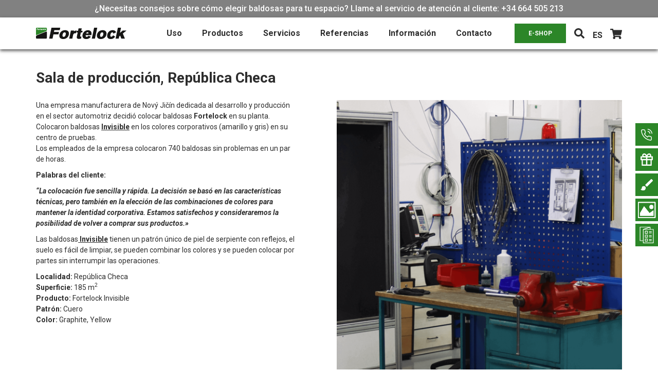

--- FILE ---
content_type: text/html; charset=UTF-8
request_url: https://www.fortelock.es/referencias/sala-de-produccion-republica-checa/
body_size: 16445
content:
<!doctype html>
<html lang="es">
  <head>
    <meta charset="utf-8">
    <meta http-equiv="x-ua-compatible" content="ie=edge">
    <meta name="viewport" content="width=device-width, initial-scale=1, shrink-to-fit=no">
  <link rel="preconnect" href="https://fonts.googleapis.com">
  <link rel="preconnect" href="https://fonts.gstatic.com" crossorigin>
  <link href="https://fonts.googleapis.com/css2?family=Roboto:ital,wght@0,100..900;1,100..900&display=swap" rel="stylesheet">
    <link rel="stylesheet" href="https://cdnjs.cloudflare.com/ajax/libs/font-awesome/5.9.0/css/all.min.css" integrity="sha512-q3eWabyZPc1XTCmF+8/LuE1ozpg5xxn7iO89yfSOd5/oKvyqLngoNGsx8jq92Y8eXJ/IRxQbEC+FGSYxtk2oiw==" crossorigin="anonymous" referrerpolicy="no-referrer" />
        <meta name='robots' content='index, follow, max-image-preview:large, max-snippet:-1, max-video-preview:-1' />
	<style>img:is([sizes="auto" i], [sizes^="auto," i]) { contain-intrinsic-size: 3000px 1500px }</style>
	
	<!-- This site is optimized with the Yoast SEO plugin v25.9 - https://yoast.com/wordpress/plugins/seo/ -->
	<title>Sala de producción, República Checa - Fortelock</title>
	<meta name="description" content="Una empresa manufacturera de Nový Jičín dedicada al desarrollo y producción en el sector automotriz decidió colocar baldosas Fortelock en su planta." />
	<meta property="og:locale" content="es_ES" />
	<meta property="og:type" content="article" />
	<meta property="og:title" content="Sala de producción, República Checa - Fortelock" />
	<meta property="og:description" content="Una empresa manufacturera de Nový Jičín dedicada al desarrollo y producción en el sector automotriz decidió colocar baldosas Fortelock en su planta." />
	<meta property="og:url" content="https://www.fortelock.es/reference/sala-de-produccion-republica-checa/" />
	<meta property="og:site_name" content="Fortelock" />
	<meta property="og:image" content="https://www.fortelock.es/app/uploads/2022/06/1561807_1080x1920_logo.png" />
	<meta property="og:image:width" content="1080" />
	<meta property="og:image:height" content="1920" />
	<meta property="og:image:type" content="image/png" />
	<meta name="twitter:card" content="summary_large_image" />
	<meta name="twitter:label1" content="Tiempo de lectura" />
	<meta name="twitter:data1" content="1 minuto" />
	<script type="application/ld+json" class="yoast-schema-graph">{"@context":"https://schema.org","@graph":[{"@type":"WebPage","@id":"https://www.fortelock.es/reference/sala-de-produccion-republica-checa/","url":"https://www.fortelock.es/reference/sala-de-produccion-republica-checa/","name":"Sala de producción, República Checa - Fortelock","isPartOf":{"@id":"https://www.fortelock.es/#website"},"primaryImageOfPage":{"@id":"https://www.fortelock.es/reference/sala-de-produccion-republica-checa/#primaryimage"},"image":{"@id":"https://www.fortelock.es/reference/sala-de-produccion-republica-checa/#primaryimage"},"thumbnailUrl":"https://www.fortelock.es/app/uploads/2022/06/1561807_1080x1920_logo.png","datePublished":"2022-07-11T15:07:49+00:00","description":"Una empresa manufacturera de Nový Jičín dedicada al desarrollo y producción en el sector automotriz decidió colocar baldosas Fortelock en su planta.","breadcrumb":{"@id":"https://www.fortelock.es/reference/sala-de-produccion-republica-checa/#breadcrumb"},"inLanguage":"es","potentialAction":[{"@type":"ReadAction","target":["https://www.fortelock.es/reference/sala-de-produccion-republica-checa/"]}]},{"@type":"ImageObject","inLanguage":"es","@id":"https://www.fortelock.es/reference/sala-de-produccion-republica-checa/#primaryimage","url":"https://www.fortelock.es/app/uploads/2022/06/1561807_1080x1920_logo.png","contentUrl":"https://www.fortelock.es/app/uploads/2022/06/1561807_1080x1920_logo.png","width":1080,"height":1920},{"@type":"BreadcrumbList","@id":"https://www.fortelock.es/reference/sala-de-produccion-republica-checa/#breadcrumb","itemListElement":[{"@type":"ListItem","position":1,"name":"Home","item":"https://www.fortelock.es/"},{"@type":"ListItem","position":2,"name":"Reference","item":"https://www.fortelock.es/referencias/"},{"@type":"ListItem","position":3,"name":"Sala de producción, República Checa"}]},{"@type":"WebSite","@id":"https://www.fortelock.es/#website","url":"https://www.fortelock.es/","name":"Fortelock","description":"Baldosas de PVC","publisher":{"@id":"https://www.fortelock.es/#organization"},"potentialAction":[{"@type":"SearchAction","target":{"@type":"EntryPoint","urlTemplate":"https://www.fortelock.es/?s={search_term_string}"},"query-input":{"@type":"PropertyValueSpecification","valueRequired":true,"valueName":"search_term_string"}}],"inLanguage":"es"},{"@type":"Organization","@id":"https://www.fortelock.es/#organization","name":"Fortelock","url":"https://www.fortelock.es/","logo":{"@type":"ImageObject","inLanguage":"es","@id":"https://www.fortelock.es/#/schema/logo/image/","url":"https://www.fortelock.es/app/uploads/2020/08/logo-fortelock_9dd518c1.svg","contentUrl":"https://www.fortelock.es/app/uploads/2020/08/logo-fortelock_9dd518c1.svg","width":1,"height":1,"caption":"Fortelock"},"image":{"@id":"https://www.fortelock.es/#/schema/logo/image/"}}]}</script>
	<!-- / Yoast SEO plugin. -->


<script type="text/javascript">
/* <![CDATA[ */
window._wpemojiSettings = {"baseUrl":"https:\/\/s.w.org\/images\/core\/emoji\/16.0.1\/72x72\/","ext":".png","svgUrl":"https:\/\/s.w.org\/images\/core\/emoji\/16.0.1\/svg\/","svgExt":".svg","source":{"concatemoji":"https:\/\/www.fortelock.es\/wp\/wp-includes\/js\/wp-emoji-release.min.js?ver=6.8.3"}};
/*! This file is auto-generated */
!function(s,n){var o,i,e;function c(e){try{var t={supportTests:e,timestamp:(new Date).valueOf()};sessionStorage.setItem(o,JSON.stringify(t))}catch(e){}}function p(e,t,n){e.clearRect(0,0,e.canvas.width,e.canvas.height),e.fillText(t,0,0);var t=new Uint32Array(e.getImageData(0,0,e.canvas.width,e.canvas.height).data),a=(e.clearRect(0,0,e.canvas.width,e.canvas.height),e.fillText(n,0,0),new Uint32Array(e.getImageData(0,0,e.canvas.width,e.canvas.height).data));return t.every(function(e,t){return e===a[t]})}function u(e,t){e.clearRect(0,0,e.canvas.width,e.canvas.height),e.fillText(t,0,0);for(var n=e.getImageData(16,16,1,1),a=0;a<n.data.length;a++)if(0!==n.data[a])return!1;return!0}function f(e,t,n,a){switch(t){case"flag":return n(e,"\ud83c\udff3\ufe0f\u200d\u26a7\ufe0f","\ud83c\udff3\ufe0f\u200b\u26a7\ufe0f")?!1:!n(e,"\ud83c\udde8\ud83c\uddf6","\ud83c\udde8\u200b\ud83c\uddf6")&&!n(e,"\ud83c\udff4\udb40\udc67\udb40\udc62\udb40\udc65\udb40\udc6e\udb40\udc67\udb40\udc7f","\ud83c\udff4\u200b\udb40\udc67\u200b\udb40\udc62\u200b\udb40\udc65\u200b\udb40\udc6e\u200b\udb40\udc67\u200b\udb40\udc7f");case"emoji":return!a(e,"\ud83e\udedf")}return!1}function g(e,t,n,a){var r="undefined"!=typeof WorkerGlobalScope&&self instanceof WorkerGlobalScope?new OffscreenCanvas(300,150):s.createElement("canvas"),o=r.getContext("2d",{willReadFrequently:!0}),i=(o.textBaseline="top",o.font="600 32px Arial",{});return e.forEach(function(e){i[e]=t(o,e,n,a)}),i}function t(e){var t=s.createElement("script");t.src=e,t.defer=!0,s.head.appendChild(t)}"undefined"!=typeof Promise&&(o="wpEmojiSettingsSupports",i=["flag","emoji"],n.supports={everything:!0,everythingExceptFlag:!0},e=new Promise(function(e){s.addEventListener("DOMContentLoaded",e,{once:!0})}),new Promise(function(t){var n=function(){try{var e=JSON.parse(sessionStorage.getItem(o));if("object"==typeof e&&"number"==typeof e.timestamp&&(new Date).valueOf()<e.timestamp+604800&&"object"==typeof e.supportTests)return e.supportTests}catch(e){}return null}();if(!n){if("undefined"!=typeof Worker&&"undefined"!=typeof OffscreenCanvas&&"undefined"!=typeof URL&&URL.createObjectURL&&"undefined"!=typeof Blob)try{var e="postMessage("+g.toString()+"("+[JSON.stringify(i),f.toString(),p.toString(),u.toString()].join(",")+"));",a=new Blob([e],{type:"text/javascript"}),r=new Worker(URL.createObjectURL(a),{name:"wpTestEmojiSupports"});return void(r.onmessage=function(e){c(n=e.data),r.terminate(),t(n)})}catch(e){}c(n=g(i,f,p,u))}t(n)}).then(function(e){for(var t in e)n.supports[t]=e[t],n.supports.everything=n.supports.everything&&n.supports[t],"flag"!==t&&(n.supports.everythingExceptFlag=n.supports.everythingExceptFlag&&n.supports[t]);n.supports.everythingExceptFlag=n.supports.everythingExceptFlag&&!n.supports.flag,n.DOMReady=!1,n.readyCallback=function(){n.DOMReady=!0}}).then(function(){return e}).then(function(){var e;n.supports.everything||(n.readyCallback(),(e=n.source||{}).concatemoji?t(e.concatemoji):e.wpemoji&&e.twemoji&&(t(e.twemoji),t(e.wpemoji)))}))}((window,document),window._wpemojiSettings);
/* ]]> */
</script>
<style id='wp-emoji-styles-inline-css' type='text/css'>

	img.wp-smiley, img.emoji {
		display: inline !important;
		border: none !important;
		box-shadow: none !important;
		height: 1em !important;
		width: 1em !important;
		margin: 0 0.07em !important;
		vertical-align: -0.1em !important;
		background: none !important;
		padding: 0 !important;
	}
</style>
<link rel='stylesheet' id='wp-block-library-css' href='https://www.fortelock.es/wp/wp-includes/css/dist/block-library/style.min.css?ver=6.8.3' type='text/css' media='all' />
<style id='classic-theme-styles-inline-css' type='text/css'>
/*! This file is auto-generated */
.wp-block-button__link{color:#fff;background-color:#32373c;border-radius:9999px;box-shadow:none;text-decoration:none;padding:calc(.667em + 2px) calc(1.333em + 2px);font-size:1.125em}.wp-block-file__button{background:#32373c;color:#fff;text-decoration:none}
</style>
<style id='global-styles-inline-css' type='text/css'>
:root{--wp--preset--aspect-ratio--square: 1;--wp--preset--aspect-ratio--4-3: 4/3;--wp--preset--aspect-ratio--3-4: 3/4;--wp--preset--aspect-ratio--3-2: 3/2;--wp--preset--aspect-ratio--2-3: 2/3;--wp--preset--aspect-ratio--16-9: 16/9;--wp--preset--aspect-ratio--9-16: 9/16;--wp--preset--color--black: #000000;--wp--preset--color--cyan-bluish-gray: #abb8c3;--wp--preset--color--white: #ffffff;--wp--preset--color--pale-pink: #f78da7;--wp--preset--color--vivid-red: #cf2e2e;--wp--preset--color--luminous-vivid-orange: #ff6900;--wp--preset--color--luminous-vivid-amber: #fcb900;--wp--preset--color--light-green-cyan: #7bdcb5;--wp--preset--color--vivid-green-cyan: #00d084;--wp--preset--color--pale-cyan-blue: #8ed1fc;--wp--preset--color--vivid-cyan-blue: #0693e3;--wp--preset--color--vivid-purple: #9b51e0;--wp--preset--gradient--vivid-cyan-blue-to-vivid-purple: linear-gradient(135deg,rgba(6,147,227,1) 0%,rgb(155,81,224) 100%);--wp--preset--gradient--light-green-cyan-to-vivid-green-cyan: linear-gradient(135deg,rgb(122,220,180) 0%,rgb(0,208,130) 100%);--wp--preset--gradient--luminous-vivid-amber-to-luminous-vivid-orange: linear-gradient(135deg,rgba(252,185,0,1) 0%,rgba(255,105,0,1) 100%);--wp--preset--gradient--luminous-vivid-orange-to-vivid-red: linear-gradient(135deg,rgba(255,105,0,1) 0%,rgb(207,46,46) 100%);--wp--preset--gradient--very-light-gray-to-cyan-bluish-gray: linear-gradient(135deg,rgb(238,238,238) 0%,rgb(169,184,195) 100%);--wp--preset--gradient--cool-to-warm-spectrum: linear-gradient(135deg,rgb(74,234,220) 0%,rgb(151,120,209) 20%,rgb(207,42,186) 40%,rgb(238,44,130) 60%,rgb(251,105,98) 80%,rgb(254,248,76) 100%);--wp--preset--gradient--blush-light-purple: linear-gradient(135deg,rgb(255,206,236) 0%,rgb(152,150,240) 100%);--wp--preset--gradient--blush-bordeaux: linear-gradient(135deg,rgb(254,205,165) 0%,rgb(254,45,45) 50%,rgb(107,0,62) 100%);--wp--preset--gradient--luminous-dusk: linear-gradient(135deg,rgb(255,203,112) 0%,rgb(199,81,192) 50%,rgb(65,88,208) 100%);--wp--preset--gradient--pale-ocean: linear-gradient(135deg,rgb(255,245,203) 0%,rgb(182,227,212) 50%,rgb(51,167,181) 100%);--wp--preset--gradient--electric-grass: linear-gradient(135deg,rgb(202,248,128) 0%,rgb(113,206,126) 100%);--wp--preset--gradient--midnight: linear-gradient(135deg,rgb(2,3,129) 0%,rgb(40,116,252) 100%);--wp--preset--font-size--small: 13px;--wp--preset--font-size--medium: 20px;--wp--preset--font-size--large: 36px;--wp--preset--font-size--x-large: 42px;--wp--preset--spacing--20: 0.44rem;--wp--preset--spacing--30: 0.67rem;--wp--preset--spacing--40: 1rem;--wp--preset--spacing--50: 1.5rem;--wp--preset--spacing--60: 2.25rem;--wp--preset--spacing--70: 3.38rem;--wp--preset--spacing--80: 5.06rem;--wp--preset--shadow--natural: 6px 6px 9px rgba(0, 0, 0, 0.2);--wp--preset--shadow--deep: 12px 12px 50px rgba(0, 0, 0, 0.4);--wp--preset--shadow--sharp: 6px 6px 0px rgba(0, 0, 0, 0.2);--wp--preset--shadow--outlined: 6px 6px 0px -3px rgba(255, 255, 255, 1), 6px 6px rgba(0, 0, 0, 1);--wp--preset--shadow--crisp: 6px 6px 0px rgba(0, 0, 0, 1);}:where(.is-layout-flex){gap: 0.5em;}:where(.is-layout-grid){gap: 0.5em;}body .is-layout-flex{display: flex;}.is-layout-flex{flex-wrap: wrap;align-items: center;}.is-layout-flex > :is(*, div){margin: 0;}body .is-layout-grid{display: grid;}.is-layout-grid > :is(*, div){margin: 0;}:where(.wp-block-columns.is-layout-flex){gap: 2em;}:where(.wp-block-columns.is-layout-grid){gap: 2em;}:where(.wp-block-post-template.is-layout-flex){gap: 1.25em;}:where(.wp-block-post-template.is-layout-grid){gap: 1.25em;}.has-black-color{color: var(--wp--preset--color--black) !important;}.has-cyan-bluish-gray-color{color: var(--wp--preset--color--cyan-bluish-gray) !important;}.has-white-color{color: var(--wp--preset--color--white) !important;}.has-pale-pink-color{color: var(--wp--preset--color--pale-pink) !important;}.has-vivid-red-color{color: var(--wp--preset--color--vivid-red) !important;}.has-luminous-vivid-orange-color{color: var(--wp--preset--color--luminous-vivid-orange) !important;}.has-luminous-vivid-amber-color{color: var(--wp--preset--color--luminous-vivid-amber) !important;}.has-light-green-cyan-color{color: var(--wp--preset--color--light-green-cyan) !important;}.has-vivid-green-cyan-color{color: var(--wp--preset--color--vivid-green-cyan) !important;}.has-pale-cyan-blue-color{color: var(--wp--preset--color--pale-cyan-blue) !important;}.has-vivid-cyan-blue-color{color: var(--wp--preset--color--vivid-cyan-blue) !important;}.has-vivid-purple-color{color: var(--wp--preset--color--vivid-purple) !important;}.has-black-background-color{background-color: var(--wp--preset--color--black) !important;}.has-cyan-bluish-gray-background-color{background-color: var(--wp--preset--color--cyan-bluish-gray) !important;}.has-white-background-color{background-color: var(--wp--preset--color--white) !important;}.has-pale-pink-background-color{background-color: var(--wp--preset--color--pale-pink) !important;}.has-vivid-red-background-color{background-color: var(--wp--preset--color--vivid-red) !important;}.has-luminous-vivid-orange-background-color{background-color: var(--wp--preset--color--luminous-vivid-orange) !important;}.has-luminous-vivid-amber-background-color{background-color: var(--wp--preset--color--luminous-vivid-amber) !important;}.has-light-green-cyan-background-color{background-color: var(--wp--preset--color--light-green-cyan) !important;}.has-vivid-green-cyan-background-color{background-color: var(--wp--preset--color--vivid-green-cyan) !important;}.has-pale-cyan-blue-background-color{background-color: var(--wp--preset--color--pale-cyan-blue) !important;}.has-vivid-cyan-blue-background-color{background-color: var(--wp--preset--color--vivid-cyan-blue) !important;}.has-vivid-purple-background-color{background-color: var(--wp--preset--color--vivid-purple) !important;}.has-black-border-color{border-color: var(--wp--preset--color--black) !important;}.has-cyan-bluish-gray-border-color{border-color: var(--wp--preset--color--cyan-bluish-gray) !important;}.has-white-border-color{border-color: var(--wp--preset--color--white) !important;}.has-pale-pink-border-color{border-color: var(--wp--preset--color--pale-pink) !important;}.has-vivid-red-border-color{border-color: var(--wp--preset--color--vivid-red) !important;}.has-luminous-vivid-orange-border-color{border-color: var(--wp--preset--color--luminous-vivid-orange) !important;}.has-luminous-vivid-amber-border-color{border-color: var(--wp--preset--color--luminous-vivid-amber) !important;}.has-light-green-cyan-border-color{border-color: var(--wp--preset--color--light-green-cyan) !important;}.has-vivid-green-cyan-border-color{border-color: var(--wp--preset--color--vivid-green-cyan) !important;}.has-pale-cyan-blue-border-color{border-color: var(--wp--preset--color--pale-cyan-blue) !important;}.has-vivid-cyan-blue-border-color{border-color: var(--wp--preset--color--vivid-cyan-blue) !important;}.has-vivid-purple-border-color{border-color: var(--wp--preset--color--vivid-purple) !important;}.has-vivid-cyan-blue-to-vivid-purple-gradient-background{background: var(--wp--preset--gradient--vivid-cyan-blue-to-vivid-purple) !important;}.has-light-green-cyan-to-vivid-green-cyan-gradient-background{background: var(--wp--preset--gradient--light-green-cyan-to-vivid-green-cyan) !important;}.has-luminous-vivid-amber-to-luminous-vivid-orange-gradient-background{background: var(--wp--preset--gradient--luminous-vivid-amber-to-luminous-vivid-orange) !important;}.has-luminous-vivid-orange-to-vivid-red-gradient-background{background: var(--wp--preset--gradient--luminous-vivid-orange-to-vivid-red) !important;}.has-very-light-gray-to-cyan-bluish-gray-gradient-background{background: var(--wp--preset--gradient--very-light-gray-to-cyan-bluish-gray) !important;}.has-cool-to-warm-spectrum-gradient-background{background: var(--wp--preset--gradient--cool-to-warm-spectrum) !important;}.has-blush-light-purple-gradient-background{background: var(--wp--preset--gradient--blush-light-purple) !important;}.has-blush-bordeaux-gradient-background{background: var(--wp--preset--gradient--blush-bordeaux) !important;}.has-luminous-dusk-gradient-background{background: var(--wp--preset--gradient--luminous-dusk) !important;}.has-pale-ocean-gradient-background{background: var(--wp--preset--gradient--pale-ocean) !important;}.has-electric-grass-gradient-background{background: var(--wp--preset--gradient--electric-grass) !important;}.has-midnight-gradient-background{background: var(--wp--preset--gradient--midnight) !important;}.has-small-font-size{font-size: var(--wp--preset--font-size--small) !important;}.has-medium-font-size{font-size: var(--wp--preset--font-size--medium) !important;}.has-large-font-size{font-size: var(--wp--preset--font-size--large) !important;}.has-x-large-font-size{font-size: var(--wp--preset--font-size--x-large) !important;}
:where(.wp-block-post-template.is-layout-flex){gap: 1.25em;}:where(.wp-block-post-template.is-layout-grid){gap: 1.25em;}
:where(.wp-block-columns.is-layout-flex){gap: 2em;}:where(.wp-block-columns.is-layout-grid){gap: 2em;}
:root :where(.wp-block-pullquote){font-size: 1.5em;line-height: 1.6;}
</style>
<link rel='stylesheet' id='contact-form-7-css' href='https://www.fortelock.es/app/plugins/contact-form-7/includes/css/styles.css?ver=6.1.2' type='text/css' media='all' />
<link rel='stylesheet' id='cmplz-general-css' href='https://www.fortelock.es/app/plugins/complianz-gdpr-premium/assets/css/cookieblocker.min.css?ver=1710094851' type='text/css' media='all' />
<link rel='stylesheet' id='sage/main.css-css' href='https://www.fortelock.es/app/themes/fortelock/dist/styles/main_ef3680e5.css' type='text/css' media='all' />
<script type="text/javascript" src="https://www.fortelock.es/wp/wp-includes/js/jquery/jquery.min.js?ver=3.7.1" id="jquery-core-js"></script>
<script type="text/javascript" src="https://www.fortelock.es/wp/wp-includes/js/jquery/jquery-migrate.min.js?ver=3.4.1" id="jquery-migrate-js"></script>
<link rel="https://api.w.org/" href="https://www.fortelock.es/wp-json/" /><link rel="EditURI" type="application/rsd+xml" title="RSD" href="https://www.fortelock.es/wp/xmlrpc.php?rsd" />
<meta name="generator" content="WordPress 6.8.3" />
<link rel='shortlink' href='https://www.fortelock.es/?p=13657' />
<link rel="alternate" title="oEmbed (JSON)" type="application/json+oembed" href="https://www.fortelock.es/wp-json/oembed/1.0/embed?url=https%3A%2F%2Fwww.fortelock.es%2Freferencias%2Fsala-de-produccion-republica-checa%2F" />
<link rel="alternate" title="oEmbed (XML)" type="text/xml+oembed" href="https://www.fortelock.es/wp-json/oembed/1.0/embed?url=https%3A%2F%2Fwww.fortelock.es%2Freferencias%2Fsala-de-produccion-republica-checa%2F&#038;format=xml" />
			<style>.cmplz-hidden {
					display: none !important;
				}</style><style type="text/css">.recentcomments a{display:inline !important;padding:0 !important;margin:0 !important;}</style><link rel="icon" href="https://www.fortelock.es/app/uploads/2020/08/apple-touch-icon.png" sizes="32x32" />
<link rel="icon" href="https://www.fortelock.es/app/uploads/2020/08/apple-touch-icon.png" sizes="192x192" />
<link rel="apple-touch-icon" href="https://www.fortelock.es/app/uploads/2020/08/apple-touch-icon.png" />
<meta name="msapplication-TileImage" content="https://www.fortelock.es/app/uploads/2020/08/apple-touch-icon.png" />
</head>
  <body data-cmplz=1 class="wp-singular reference-template-default single single-reference postid-13657 wp-theme-fortelockresources sala-de-produccion-republica-checa app-data index-data singular-data single-data single-reference-data single-reference-sala-de-produccion-republica-checa-data">
              <header class="header">
      <div class="c-topBar d-none d-lg-block">
      <span>¿Necesitas consejos sobre cómo elegir baldosas para tu espacio? Llame al servicio de atención al cliente: +34 664 505 213</span>
    </div>
  
  <div class="header__main d-flex align-items-center">
    <div class="container">
      <div class="row">
        <div class="col-12">
          <div class="header__main-container d-flex align-items-center">
            <div class="d-flex align-items-center">
              <button class="header__navbar navbar-toggler d-lg-none" type="button" data-toggle="collapse"
                      data-target="#pageMenu" aria-controls="pageMenu" aria-expanded="false"
                      aria-label="Toggle navigation">
                <span class="header__navbar-line"></span>
                <span class="header__navbar-line"></span>
                <span class="header__navbar-line"></span>
              </button>
              <a href="https://www.fortelock.es">
                <img src="https://www.fortelock.es/app/themes/fortelock/dist/images/logo-fortelock_9dd518c1.svg" class="header__logo"
                     alt="fortelock logo">
              </a>
            </div>
                                          <ul id="menu-hlavni-menu" class="header__nav"><li id="menu-item-424" class="js-dropdown-handler menu-item menu-item-type-post_type_archive menu-item-object-usage menu-item-has-children menu-item-424"><a href="https://www.fortelock.es/usos/">Uso</a>
<ul class="sub-menu">
	<li id="menu-item-1159" class="menu-item menu-item-type-post_type menu-item-object-usage menu-item-1159"><a href="https://www.fortelock.es/usos/garajes-y-talleres/">Garajes y talleres</a></li>
	<li id="menu-item-1158" class="menu-item menu-item-type-post_type menu-item-object-usage menu-item-1158"><a href="https://www.fortelock.es/usos/deporte-y-fitness/">Deporte y fitness</a></li>
	<li id="menu-item-1157" class="menu-item menu-item-type-post_type menu-item-object-usage menu-item-1157"><a href="https://www.fortelock.es/usos/fabricas-y-almacenes/">Fábricas y almacenes</a></li>
	<li id="menu-item-1160" class="menu-item menu-item-type-post_type menu-item-object-usage menu-item-1160"><a href="https://www.fortelock.es/usos/automocion-y-servicios/">Automoción y servicios</a></li>
	<li id="menu-item-1156" class="menu-item menu-item-type-post_type menu-item-object-usage menu-item-1156"><a href="https://www.fortelock.es/usos/espacios-comerciales/">Espacios comerciales</a></li>
	<li id="menu-item-1155" class="menu-item menu-item-type-post_type menu-item-object-usage menu-item-1155"><a href="https://www.fortelock.es/usos/oficinas-y-corredores/">Oficinas y corredores</a></li>
	<li id="menu-item-1154" class="menu-item menu-item-type-post_type menu-item-object-usage menu-item-1154"><a href="https://www.fortelock.es/usos/ferias-y-exhibiciones/">Ferias y exhibiciones</a></li>
	<li id="menu-item-1153" class="menu-item menu-item-type-post_type menu-item-object-usage menu-item-1153"><a href="https://www.fortelock.es/usos/instalaciones-electrostaticas-esd/">Instalaciones electrostáticas (ESD)</a></li>
</ul>
</li>
<li id="menu-item-438" class="js-dropdown-handler menu-item menu-item-type-post_type menu-item-object-page menu-item-has-children menu-item-438"><a href="https://www.fortelock.es/productos/">Productos</a>
<ul class="sub-menu">
	<li id="menu-item-2409" class="menu-item menu-item-type-post_type menu-item-object-product menu-item-2409"><a href="https://www.fortelock.es/producto/baldosas-industry/">Baldosas Industry</a></li>
	<li id="menu-item-13509" class="menu-item menu-item-type-post_type menu-item-object-product menu-item-13509"><a href="https://www.fortelock.es/producto/baldosas-industry-ultra/">Baldosas Industry Ultra</a></li>
	<li id="menu-item-2408" class="menu-item menu-item-type-post_type menu-item-object-product menu-item-2408"><a href="https://www.fortelock.es/producto/baldosas-invisible/">Baldosas Invisible</a></li>
	<li id="menu-item-2406" class="menu-item menu-item-type-post_type menu-item-object-product menu-item-2406"><a href="https://www.fortelock.es/producto/baldosas-xl/">Baldosas XL</a></li>
	<li id="menu-item-2410" class="menu-item menu-item-type-post_type menu-item-object-product menu-item-2410"><a href="https://www.fortelock.es/producto/baldosas-esd/">Baldosas ESD</a></li>
	<li id="menu-item-14129" class="menu-item menu-item-type-post_type menu-item-object-product menu-item-14129"><a href="https://www.fortelock.es/producto/baldosas-xl-esd/">Baldosas XL ESD</a></li>
	<li id="menu-item-9323" class="menu-item menu-item-type-post_type menu-item-object-product menu-item-9323"><a href="https://www.fortelock.es/producto/baldosas-business/">Baldosas Business</a></li>
	<li id="menu-item-24983" class="menu-item menu-item-type-post_type menu-item-object-page menu-item-24983"><a href="https://www.fortelock.es/limpiadores-para-suelos-de-pvc/">Limpiadores para suelos de PVC</a></li>
</ul>
</li>
<li id="menu-item-274" class="js-dropdown-handler menu-item menu-item-type-post_type menu-item-object-page menu-item-has-children menu-item-274"><a href="https://www.fortelock.es/servicios/">Servicios</a>
<ul class="sub-menu">
	<li id="menu-item-3728" class="menu-item menu-item-type-post_type menu-item-object-page menu-item-3728"><a href="https://www.fortelock.es/visualizacion/">Visualización</a></li>
	<li id="menu-item-1169" class="menu-item menu-item-type-post_type menu-item-object-service menu-item-1169"><a href="https://www.fortelock.es/configurador/">Configurador</a></li>
	<li id="menu-item-1171" class="menu-item menu-item-type-post_type menu-item-object-service menu-item-1171"><a href="https://www.fortelock.es/barnizado/">Barnizado</a></li>
	<li id="menu-item-1170" class="menu-item menu-item-type-post_type menu-item-object-page menu-item-1170"><a href="https://www.fortelock.es/pedir-muestras/">Pedir muestras</a></li>
	<li id="menu-item-1202" class="menu-item menu-item-type-post_type menu-item-object-page menu-item-1202"><a href="https://www.fortelock.es/estampado-de-baldosas-es/">Estampado de baldosas</a></li>
	<li id="menu-item-1167" class="menu-item menu-item-type-post_type menu-item-object-page menu-item-1167"><a href="https://www.fortelock.es/recogida-de-baldosas/">Recogida de baldosas</a></li>
	<li id="menu-item-1168" class="menu-item menu-item-type-post_type menu-item-object-service menu-item-1168"><a href="https://www.fortelock.es/prestamo-de-baldosas/">Préstamo de baldosas</a></li>
</ul>
</li>
<li id="menu-item-297" class="js-dropdown-handler menu-item menu-item-type-post_type_archive menu-item-object-reference menu-item-has-children menu-item-297"><a href="https://www.fortelock.es/referencias/">Referencias</a>
<ul class="sub-menu">
	<li id="menu-item-5886" class="menu-item menu-item-type-taxonomy menu-item-object-reference_category menu-item-5886"><a href="https://www.fortelock.es/categoría-referencia/garajes-y-talleres/">Garajes y talleres</a></li>
	<li id="menu-item-5885" class="menu-item menu-item-type-taxonomy menu-item-object-reference_category current-reference-ancestor current-menu-parent current-reference-parent menu-item-5885"><a href="https://www.fortelock.es/categoría-referencia/fabricas-y-almacenes/">Fábricas y almacenes</a></li>
	<li id="menu-item-5887" class="menu-item menu-item-type-taxonomy menu-item-object-reference_category menu-item-5887"><a href="https://www.fortelock.es/categoría-referencia/espacios-comerciales/">Espacios comerciales</a></li>
	<li id="menu-item-5888" class="menu-item menu-item-type-taxonomy menu-item-object-reference_category menu-item-5888"><a href="https://www.fortelock.es/categoría-referencia/automocion-y-servicios/">Automoción y servicios</a></li>
	<li id="menu-item-5891" class="menu-item menu-item-type-taxonomy menu-item-object-reference_category menu-item-5891"><a href="https://www.fortelock.es/categoría-referencia/ferias-y-exhibiciones/">Ferias y exhibiciones</a></li>
	<li id="menu-item-5889" class="menu-item menu-item-type-taxonomy menu-item-object-reference_category menu-item-5889"><a href="https://www.fortelock.es/categoría-referencia/deporte-y-fitness/">Deporte y fitness</a></li>
	<li id="menu-item-5890" class="menu-item menu-item-type-taxonomy menu-item-object-reference_category menu-item-5890"><a href="https://www.fortelock.es/categoría-referencia/oficinas-y-corredores/">Oficinas y corredores</a></li>
	<li id="menu-item-17223" class="menu-item menu-item-type-taxonomy menu-item-object-reference_category menu-item-17223"><a href="https://www.fortelock.es/categoría-referencia/instalaciones-electrostaticas-esd/">Instalaciones electrostáticas (ESD)</a></li>
</ul>
</li>
<li id="menu-item-310" class="js-dropdown-handler menu-item menu-item-type-post_type menu-item-object-page menu-item-has-children menu-item-310"><a href="https://www.fortelock.es/informacion/">Información</a>
<ul class="sub-menu">
	<li id="menu-item-1173" class="menu-item menu-item-type-post_type menu-item-object-page current_page_parent menu-item-1173"><a href="https://www.fortelock.es/novedades/">Novedades</a></li>
	<li id="menu-item-5321" class="menu-item menu-item-type-post_type menu-item-object-page menu-item-5321"><a href="https://www.fortelock.es/preguntas-frecuentes/">Preguntas frecuentes</a></li>
	<li id="menu-item-1177" class="menu-item menu-item-type-post_type menu-item-object-page menu-item-1177"><a href="https://www.fortelock.es/transporte-y-condiciones-de-pago/">Transporte y condiciones de pago</a></li>
	<li id="menu-item-1175" class="menu-item menu-item-type-post_type menu-item-object-page menu-item-1175"><a href="https://www.fortelock.es/sobre-la-empresa/">Sobre la empresa</a></li>
	<li id="menu-item-1176" class="menu-item menu-item-type-post_type menu-item-object-page menu-item-privacy-policy menu-item-1176"><a rel="privacy-policy" href="https://www.fortelock.es/politica-de-proteccion-de-datos-personales-rgdp/">Política de protección de datos personales (RGDP)</a></li>
	<li id="menu-item-9202" class="menu-item menu-item-type-post_type menu-item-object-page menu-item-9202"><a href="https://www.fortelock.es/quejas-y-devoluciones-de-mercancias/">Quejas y devoluciones de mercancías</a></li>
	<li id="menu-item-9203" class="menu-item menu-item-type-post_type menu-item-object-page menu-item-9203"><a href="https://www.fortelock.es/condiciones-comerciales/">Condiciones comerciales</a></li>
	<li id="menu-item-2721" class="menu-item menu-item-type-post_type menu-item-object-page menu-item-2721"><a href="https://www.fortelock.es/ecologia/">Ecología</a></li>
	<li id="menu-item-3341" class="menu-item menu-item-type-post_type menu-item-object-page menu-item-3341"><a href="https://www.fortelock.es/subvenciones-de-la-ue/">Subvenciones de la UE</a></li>
</ul>
</li>
<li id="menu-item-465" class="menu-item menu-item-type-post_type menu-item-object-page menu-item-465"><a href="https://www.fortelock.es/contacto/">Contacto</a></li>
</ul>
              
              <div class="header__icons d-flex justify-content-end align-items-center">
                                  <a class="basicBtn basicBtn--green basicBtn--fs12 d-none d-lg-block basicBtn--header"
                     href="https://www.fortelock.es/productos/"
                     target="">E-SHOP</a>
                                <a href="#"
                   class="header__icons-item header__search-toggler navbar-toggler d-none d-lg-block"
                   type="button" data-toggle="collapse" data-target="#searchContent"
                   aria-controls="searchContent" aria-expanded="false" aria-label="Toggle navigation">
                  <svg xmlns="http://www.w3.org/2000/svg" width="19.854" height="19.857"
                       viewBox="0 0 19.854 19.857">
                    <path id="Icon_awesome-search" data-name="Icon awesome-search"
                          d="M19.584,17.168,15.717,13.3a.93.93,0,0,0-.659-.271h-.632a8.063,8.063,0,1,0-1.4,1.4v.632a.93.93,0,0,0,.271.659l3.866,3.866a.927.927,0,0,0,1.315,0l1.1-1.1A.935.935,0,0,0,19.584,17.168ZM8.066,13.03A4.964,4.964,0,1,1,13.03,8.066,4.961,4.961,0,0,1,8.066,13.03Z"/>
                  </svg>
                </a>
                                <a href="#"
                   class="header__icons-item header__lang d-none d-lg-block js-show-langs">ES</a>
                <div class="languages-wrap d-none">
                  <ul class="languages">
                                          <li class="sk">
                        <a href="https://www.fortelock.sk/">sk</a>
                      </li>
                                          <li class="pl">
                        <a href="https://www.fortelock.pl/">pl</a>
                      </li>
                                          <li class="en">
                        <a href="https://www.fortelock.com/">en</a>
                      </li>
                                          <li class="de">
                        <a href="https://www.fortelock.de/">de</a>
                      </li>
                                          <li class="it">
                        <a href="https://www.fortelock.it/">it</a>
                      </li>
                                          <li class="fr">
                        <a href="https://www.fortelock.fr/">fr</a>
                      </li>
                                          <li class="hu">
                        <a href="https://www.fortelock.hu/">hu</a>
                      </li>
                                          <li class="es">
                        <a href="https://www.fortelock.es/">es</a>
                      </li>
                                      </ul>
                </div>
                <a href="tel:+34664505213"
                   class="header__icons-item header__icons-item--withstroke d-lg-none">
                  <svg xmlns="http://www.w3.org/2000/svg" width="19.417" height="19.451"
                       viewBox="0 0 19.417 19.451">
                    <path id="Icon_feather-phone-call" data-name="Icon feather-phone-call"
                          d="M14.216,4.916a4.27,4.27,0,0,1,3.373,3.373M14.216,1.5A7.685,7.685,0,0,1,21,8.28m-.854,6.814v2.562a1.708,1.708,0,0,1-1.862,1.708,16.9,16.9,0,0,1-7.369-2.622A16.652,16.652,0,0,1,5.8,11.619a16.9,16.9,0,0,1-2.622-7.4,1.708,1.708,0,0,1,1.7-1.862H7.436A1.708,1.708,0,0,1,9.144,3.823a10.964,10.964,0,0,0,.6,2.4,1.708,1.708,0,0,1-.384,1.8L8.273,9.108A13.663,13.663,0,0,0,13.4,14.232l1.084-1.084a1.708,1.708,0,0,1,1.8-.384,10.964,10.964,0,0,0,2.4.6A1.708,1.708,0,0,1,20.151,15.094Z"
                          transform="translate(-2.417 -0.672)" fill="none" stroke-linecap="round"
                          stroke-linejoin="round" stroke-width="1.5"/>
                  </svg>
                </a>
                <a href="https://www.fortelock.es/carrito/" class="header__icons-item">
                  <svg xmlns="http://www.w3.org/2000/svg" width="23.056" height="20.494"
                       viewBox="0 0 23.056 20.494">
                    <path id="Icon_awesome-shopping-cart" data-name="Icon awesome-shopping-cart"
                          d="M21.139,12.061l1.892-8.326a.961.961,0,0,0-.937-1.174H6.373L6.006.768A.961.961,0,0,0,5.065,0H.961A.961.961,0,0,0,0,.961V1.6a.961.961,0,0,0,.961.961h2.8L6.57,16.309a2.242,2.242,0,1,0,2.684.343h8.392a2.241,2.241,0,1,0,2.546-.416l.221-.972a.961.961,0,0,0-.937-1.174H8.731l-.262-1.281H20.2A.961.961,0,0,0,21.139,12.061Z"/>
                  </svg>
                </a>
                <div class="header__search collapse navbar-collapse" id="searchContent">
                  <form action="https://www.fortelock.es" class="d-flex align-items-center">
                    <input type="text" placeholder="Buscar
" class="header__search-input"
                           name="s">
                    <button class="header__search-submit"></button>
                  </form>
                </div>
              </div>
                      </div>
        </div>
      </div>
    </div>
  </div>
  <div class="c-burgerContent collapse navbar-collapse box-shadow" id="pageMenu">
    <div class="d-flex justify-content-center align-items-center flex-column h-100">
      <div class="c-burgerContent__lang d-flex justify-content-center">
        <a href="https://www.fortelock.sk" class="c-burgerContent__lang-item">SK</a>
        <a href="https://www.fortelock.pl" class="c-burgerContent__lang-item">PL</a>
        <a href="https://www.fortelock.de" class="c-burgerContent__lang-item">DE</a>
        <a href="https://www.fortelock.com" class="c-burgerContent__lang-item">EN</a>
        <a href="https://www.fortelock.fr" class="c-burgerContent__lang-item">FR</a>
        <a href="https://www.fortelock.es" class="c-burgerContent__lang-item">ES</a>
        <a href="https://www.fortelock.hu" class="c-burgerContent__lang-item">HU</a>
        <a href="https://www.fortelock.it" class="c-burgerContent__lang-item">IT</a>
      </div>
              <ul id="menu-hlavni-menu-1" class="c-burgerContent__nav js-mobile-menu"><li class="js-dropdown-handler menu-item menu-item-type-post_type_archive menu-item-object-usage menu-item-has-children menu-item-424"><a href="https://www.fortelock.es/usos/">Uso</a>
<ul class="sub-menu">
	<li class="menu-item menu-item-type-post_type menu-item-object-usage menu-item-1159"><a href="https://www.fortelock.es/usos/garajes-y-talleres/">Garajes y talleres</a></li>
	<li class="menu-item menu-item-type-post_type menu-item-object-usage menu-item-1158"><a href="https://www.fortelock.es/usos/deporte-y-fitness/">Deporte y fitness</a></li>
	<li class="menu-item menu-item-type-post_type menu-item-object-usage menu-item-1157"><a href="https://www.fortelock.es/usos/fabricas-y-almacenes/">Fábricas y almacenes</a></li>
	<li class="menu-item menu-item-type-post_type menu-item-object-usage menu-item-1160"><a href="https://www.fortelock.es/usos/automocion-y-servicios/">Automoción y servicios</a></li>
	<li class="menu-item menu-item-type-post_type menu-item-object-usage menu-item-1156"><a href="https://www.fortelock.es/usos/espacios-comerciales/">Espacios comerciales</a></li>
	<li class="menu-item menu-item-type-post_type menu-item-object-usage menu-item-1155"><a href="https://www.fortelock.es/usos/oficinas-y-corredores/">Oficinas y corredores</a></li>
	<li class="menu-item menu-item-type-post_type menu-item-object-usage menu-item-1154"><a href="https://www.fortelock.es/usos/ferias-y-exhibiciones/">Ferias y exhibiciones</a></li>
	<li class="menu-item menu-item-type-post_type menu-item-object-usage menu-item-1153"><a href="https://www.fortelock.es/usos/instalaciones-electrostaticas-esd/">Instalaciones electrostáticas (ESD)</a></li>
</ul>
</li>
<li class="js-dropdown-handler menu-item menu-item-type-post_type menu-item-object-page menu-item-has-children menu-item-438"><a href="https://www.fortelock.es/productos/">Productos</a>
<ul class="sub-menu">
	<li class="menu-item menu-item-type-post_type menu-item-object-product menu-item-2409"><a href="https://www.fortelock.es/producto/baldosas-industry/">Baldosas Industry</a></li>
	<li class="menu-item menu-item-type-post_type menu-item-object-product menu-item-13509"><a href="https://www.fortelock.es/producto/baldosas-industry-ultra/">Baldosas Industry Ultra</a></li>
	<li class="menu-item menu-item-type-post_type menu-item-object-product menu-item-2408"><a href="https://www.fortelock.es/producto/baldosas-invisible/">Baldosas Invisible</a></li>
	<li class="menu-item menu-item-type-post_type menu-item-object-product menu-item-2406"><a href="https://www.fortelock.es/producto/baldosas-xl/">Baldosas XL</a></li>
	<li class="menu-item menu-item-type-post_type menu-item-object-product menu-item-2410"><a href="https://www.fortelock.es/producto/baldosas-esd/">Baldosas ESD</a></li>
	<li class="menu-item menu-item-type-post_type menu-item-object-product menu-item-14129"><a href="https://www.fortelock.es/producto/baldosas-xl-esd/">Baldosas XL ESD</a></li>
	<li class="menu-item menu-item-type-post_type menu-item-object-product menu-item-9323"><a href="https://www.fortelock.es/producto/baldosas-business/">Baldosas Business</a></li>
	<li class="menu-item menu-item-type-post_type menu-item-object-page menu-item-24983"><a href="https://www.fortelock.es/limpiadores-para-suelos-de-pvc/">Limpiadores para suelos de PVC</a></li>
</ul>
</li>
<li class="js-dropdown-handler menu-item menu-item-type-post_type menu-item-object-page menu-item-has-children menu-item-274"><a href="https://www.fortelock.es/servicios/">Servicios</a>
<ul class="sub-menu">
	<li class="menu-item menu-item-type-post_type menu-item-object-page menu-item-3728"><a href="https://www.fortelock.es/visualizacion/">Visualización</a></li>
	<li class="menu-item menu-item-type-post_type menu-item-object-service menu-item-1169"><a href="https://www.fortelock.es/configurador/">Configurador</a></li>
	<li class="menu-item menu-item-type-post_type menu-item-object-service menu-item-1171"><a href="https://www.fortelock.es/barnizado/">Barnizado</a></li>
	<li class="menu-item menu-item-type-post_type menu-item-object-page menu-item-1170"><a href="https://www.fortelock.es/pedir-muestras/">Pedir muestras</a></li>
	<li class="menu-item menu-item-type-post_type menu-item-object-page menu-item-1202"><a href="https://www.fortelock.es/estampado-de-baldosas-es/">Estampado de baldosas</a></li>
	<li class="menu-item menu-item-type-post_type menu-item-object-page menu-item-1167"><a href="https://www.fortelock.es/recogida-de-baldosas/">Recogida de baldosas</a></li>
	<li class="menu-item menu-item-type-post_type menu-item-object-service menu-item-1168"><a href="https://www.fortelock.es/prestamo-de-baldosas/">Préstamo de baldosas</a></li>
</ul>
</li>
<li class="js-dropdown-handler menu-item menu-item-type-post_type_archive menu-item-object-reference menu-item-has-children menu-item-297"><a href="https://www.fortelock.es/referencias/">Referencias</a>
<ul class="sub-menu">
	<li class="menu-item menu-item-type-taxonomy menu-item-object-reference_category menu-item-5886"><a href="https://www.fortelock.es/categoría-referencia/garajes-y-talleres/">Garajes y talleres</a></li>
	<li class="menu-item menu-item-type-taxonomy menu-item-object-reference_category current-reference-ancestor current-menu-parent current-reference-parent menu-item-5885"><a href="https://www.fortelock.es/categoría-referencia/fabricas-y-almacenes/">Fábricas y almacenes</a></li>
	<li class="menu-item menu-item-type-taxonomy menu-item-object-reference_category menu-item-5887"><a href="https://www.fortelock.es/categoría-referencia/espacios-comerciales/">Espacios comerciales</a></li>
	<li class="menu-item menu-item-type-taxonomy menu-item-object-reference_category menu-item-5888"><a href="https://www.fortelock.es/categoría-referencia/automocion-y-servicios/">Automoción y servicios</a></li>
	<li class="menu-item menu-item-type-taxonomy menu-item-object-reference_category menu-item-5891"><a href="https://www.fortelock.es/categoría-referencia/ferias-y-exhibiciones/">Ferias y exhibiciones</a></li>
	<li class="menu-item menu-item-type-taxonomy menu-item-object-reference_category menu-item-5889"><a href="https://www.fortelock.es/categoría-referencia/deporte-y-fitness/">Deporte y fitness</a></li>
	<li class="menu-item menu-item-type-taxonomy menu-item-object-reference_category menu-item-5890"><a href="https://www.fortelock.es/categoría-referencia/oficinas-y-corredores/">Oficinas y corredores</a></li>
	<li class="menu-item menu-item-type-taxonomy menu-item-object-reference_category menu-item-17223"><a href="https://www.fortelock.es/categoría-referencia/instalaciones-electrostaticas-esd/">Instalaciones electrostáticas (ESD)</a></li>
</ul>
</li>
<li class="js-dropdown-handler menu-item menu-item-type-post_type menu-item-object-page menu-item-has-children menu-item-310"><a href="https://www.fortelock.es/informacion/">Información</a>
<ul class="sub-menu">
	<li class="menu-item menu-item-type-post_type menu-item-object-page current_page_parent menu-item-1173"><a href="https://www.fortelock.es/novedades/">Novedades</a></li>
	<li class="menu-item menu-item-type-post_type menu-item-object-page menu-item-5321"><a href="https://www.fortelock.es/preguntas-frecuentes/">Preguntas frecuentes</a></li>
	<li class="menu-item menu-item-type-post_type menu-item-object-page menu-item-1177"><a href="https://www.fortelock.es/transporte-y-condiciones-de-pago/">Transporte y condiciones de pago</a></li>
	<li class="menu-item menu-item-type-post_type menu-item-object-page menu-item-1175"><a href="https://www.fortelock.es/sobre-la-empresa/">Sobre la empresa</a></li>
	<li class="menu-item menu-item-type-post_type menu-item-object-page menu-item-privacy-policy menu-item-1176"><a rel="privacy-policy" href="https://www.fortelock.es/politica-de-proteccion-de-datos-personales-rgdp/">Política de protección de datos personales (RGDP)</a></li>
	<li class="menu-item menu-item-type-post_type menu-item-object-page menu-item-9202"><a href="https://www.fortelock.es/quejas-y-devoluciones-de-mercancias/">Quejas y devoluciones de mercancías</a></li>
	<li class="menu-item menu-item-type-post_type menu-item-object-page menu-item-9203"><a href="https://www.fortelock.es/condiciones-comerciales/">Condiciones comerciales</a></li>
	<li class="menu-item menu-item-type-post_type menu-item-object-page menu-item-2721"><a href="https://www.fortelock.es/ecologia/">Ecología</a></li>
	<li class="menu-item menu-item-type-post_type menu-item-object-page menu-item-3341"><a href="https://www.fortelock.es/subvenciones-de-la-ue/">Subvenciones de la UE</a></li>
</ul>
</li>
<li class="menu-item menu-item-type-post_type menu-item-object-page menu-item-465"><a href="https://www.fortelock.es/contacto/">Contacto</a></li>
</ul>
          </div>
  </div>
</header>

<div class="header__submenu hasTopBar js-header-submenu d-none">
  <div class="container">
    <div class="row">
      <div class="col-12 js-header-submenu-content"></div>
    </div>
  </div>
</div>

  <div class="header__mobileSearch d-flex justify-content-center align-items-center d-lg-none">
    <form action="https://www.fortelock.es" class="d-flex align-items-center">
      <input type="text" placeholder="Buscar
" class="header__search-input" name="s">
      <button class="header__search-submit"></button>
    </form>
    <a href="https://www.fortelock.es/pedir-muestras/" class="header__mobileSearch-link greenHover">
        PEDIR MUESTRA    </a>
  </div>
    
    
    <div class="wrap" role="document">
      <div class="content hasTopBar">
        <main class="main">
              <div class="page__fixedHeader">
        <div class="c-quickButtons d-none d-lg-block">
          <a href="https://www.fortelock.es/contacto/" class="c-quickButtons__item" target="">
        <div class="c-quickButtons__iconWrapper">
          <img src="https://www.fortelock.es/app/uploads/2020/08/icon-phone.svg" class="c-quickButtons__icon mw-100" alt="vzorek zdarma">
        </div>
      <div class="c-quickButtons__item-label ">
          <span>Escribenos</span>
        </div>
      </a>
          <a href="https://www.fortelock.es/muestras-gratis/" class="c-quickButtons__item" target="">
        <div class="c-quickButtons__iconWrapper">
          <img src="https://www.fortelock.es/app/uploads/2020/08/icon-gift.svg" class="c-quickButtons__icon mw-100" alt="vzorek zdarma">
        </div>
      <div class="c-quickButtons__item-label js-init-show">
          <span>PEDIR MUESTRAS</span>
        </div>
      </a>
          <a href="https://www.fortelock.es/configurador/" class="c-quickButtons__item" target="">
        <div class="c-quickButtons__iconWrapper">
          <img src="https://www.fortelock.es/app/uploads/2020/08/icon-brush.svg" class="c-quickButtons__icon mw-100" alt="vzorek zdarma">
        </div>
      <div class="c-quickButtons__item-label ">
          <span>Configurador</span>
        </div>
      </a>
          <a href="https://www.fortelock.es/visualizacion/" class="c-quickButtons__item" target="">
        <div class="c-quickButtons__iconWrapper">
          <img src="https://www.fortelock.es/app/uploads/2020/08/niks2.svg" class="c-quickButtons__icon mw-100" alt="vzorek zdarma">
        </div>
      <div class="c-quickButtons__item-label ">
          <span>Visualización</span>
        </div>
      </a>
          <a href="https://customer.fortemix.eu/file.php?f=catalogue-fortelock-es" class="c-quickButtons__item" target="">
        <div class="c-quickButtons__iconWrapper">
          <img src="https://www.fortelock.es/app/uploads/2023/01/catalogue-ikona.svg" class="c-quickButtons__icon mw-100" alt="vzorek zdarma">
        </div>
      <div class="c-quickButtons__item-label ">
          <span>Catálogo</span>
        </div>
      </a>
      </div>
         

            <div class="component mt-3 mt-sm-5 pt-2">
                <div class="container pt-1">

                    <div class="row mb-3 mb-sm-4 pb-2">
                        <div class="col-12">
                            <h1 class="pageHeading">
                                Sala de producción, República Checa
                            </h1>
                        </div>
                    </div>

                    <div class="row mb-0 mb-lg-4 pb-0 pb-lg-5">

                        <div class="col-lg-6 mb-0 mb-lg-5 mb-lg-0 pb-0 pb-lg-4 pb-lg-0">
                            <div class="c-basicList">
                                <p>Una empresa manufacturera de Nový Jičín dedicada al desarrollo y producción en el sector automotriz decidió colocar baldosas <strong>Fortelock</strong> en su planta. Colocaron baldosas <a href="https://www.fortelock.es/producto/baldosas-invisible/"><strong>Invisible</strong></a> en los colores corporativos (amarillo y gris) en su centro de pruebas.<br />
Los empleados de la empresa colocaron 740 baldosas sin problemas en un par de horas.</p>
<p><strong>Palabras del cliente:</strong></p>
<p><em><strong>“La colocación fue sencilla y rápida. La decisión se basó en las características técnicas, pero también en la elección de las combinaciones de colores para mantener la identidad corporativa. Estamos satisfechos y consideraremos la posibilidad de volver a comprar sus productos.»</strong></em></p>
<p>Las baldosas<a href="https://www.fortelock.es/producto/baldosas-invisible/"><strong> Invisible</strong></a> tienen un patrón único de piel de serpiente con reflejos, el suelo es fácil de limpiar, se pueden combinar los colores y se pueden colocar por partes sin interrumpir las operaciones.</p>
<p><strong>Localidad:</strong> República Checa<br />
<strong>Superficie:</strong> 185 m<sup>2<br />
</sup><strong>Producto:</strong> Fortelock Invisible<br />
<strong>Patrón:</strong> Cuero<br />
<strong>Color:</strong> Graphite, Yellow</p>
                            </div>
                        </div>

                        <div class="col-lg-6 d-none d-lg-block text-center">
                                                            <img src="https://www.fortelock.es/app/uploads/2022/06/1561807_1080x1920_logo-576x1024.png" alt="Sala de producción, República Checa" style="max-width: 100%">
                                                    </div>
                    </div>

                </div>
            </div>
                            <div class="component mb-5 d-none d-lg-block">
                    <div class="container mb-5 pb-5">
                        <div class="row">
                            <div class="col-12">
                                <ul class="c-info nav nav-tabs" id="myTab" role="tablist">
                                    <li class="c-info__item nav-item">
                                        <a class="c-info__item-link nav-link active" id="photo-tab" data-toggle="tab" href="#photo" role="tab" aria-controls="photo" aria-selected="true">
                                            Foto y video
                                        </a>
                                    </li>
                                </ul>
                            </div>
                        </div>
                        <div class="row mb-2">
                            <div class="col-12">
                                <div class="c-info__content tab-content" id="myTabContent">
                                    <div class="tab-pane fade show active" id="photo" role="tabpanel" aria-labelledby="photo-tab">
                                        <div class="c-photoVideo">
                                            <div class="c-photoVideo__arrow c-photoVideo__arrow--prev js-photoVideo-prev"></div>
                                            <div class="c-photoVideo__arrow c-photoVideo__arrow--next js-photoVideo-next"></div>
                                            <div class="c-photoVideo__slider js-photoVideo-slider">
                                                                                                    <div class="c-photoVideo__item">
                                                                                                                    <a href="https://www.fortelock.es/app/uploads/2022/06/IMG_8555-scaled.jpg" class="c-photoVideo__item-content js-magnific-image">
                                                                <img src="https://www.fortelock.es/app/uploads/2022/06/IMG_8555-1024x683.jpg" alt="Sala de producción, República Checa">
                                                            </a>
                                                                                                            </div>
                                                                                                    <div class="c-photoVideo__item">
                                                                                                                    <a href="https://www.fortelock.es/app/uploads/2022/06/IMG_8508-1-scaled.jpg" class="c-photoVideo__item-content js-magnific-image">
                                                                <img src="https://www.fortelock.es/app/uploads/2022/06/IMG_8508-1-1024x683.jpg" alt="Sala de producción, República Checa">
                                                            </a>
                                                                                                            </div>
                                                                                            </div>
                                        </div>
                                    </div>
                                </div>
                            </div>
                        </div>
                    </div>
                </div>
            
            <div class="component d-flex d-lg-none flex-column pt-4 mb-4 pb-3">
                <div>
                    <button class="c-accordeon__button c-accordeon__button--darker js-slider-refresh navbar-toggler" type="button" data-toggle="collapse" data-target="#photo-mobile" aria-controls="photo-mobile" aria-expanded="false" aria-label="Toggle navigation">
                        Foto y video
                    </button>
                    <div class="c-accordeon__content c-accordeon__content--noPadding collapse navbar-collapse" id="photo-mobile">
                        <div class="container">
                            <div class="row no-gutters">
                                <div class="col-12">
                                    <div class="c-accordeon__wrapper">
                                        <div class="c-photoVideo">
                                            <div class="c-photoVideo__arrow c-photoVideo__arrow--prev js-photoVideo-prev-mobile"></div>
                                            <div class="c-photoVideo__arrow c-photoVideo__arrow--next js-photoVideo-next-mobile"></div>
                                            <div class="c-photoVideo__slider js-photoVideo-slider-mobile">
                                                                                                    <div class="c-photoVideo__item">
                                                                                                                    <a href="https://www.fortelock.es/app/uploads/2022/06/IMG_8555-scaled.jpg" class="c-photoVideo__item-content js-magnific-image-mobile">
                                                                <img src="https://www.fortelock.es/app/uploads/2022/06/IMG_8555-1024x683.jpg" alt="Sala de producción, República Checa">
                                                            </a>
                                                                                                            </div>
                                                                                                    <div class="c-photoVideo__item">
                                                                                                                    <a href="https://www.fortelock.es/app/uploads/2022/06/IMG_8508-1-scaled.jpg" class="c-photoVideo__item-content js-magnific-image-mobile">
                                                                <img src="https://www.fortelock.es/app/uploads/2022/06/IMG_8508-1-1024x683.jpg" alt="Sala de producción, República Checa">
                                                            </a>
                                                                                                            </div>
                                                                                            </div>
                                        </div>
                                    </div>
                                </div>
                            </div>
                        </div>
                    </div>
                </div>
            </div>
                            <div class="component mb-5 pb-5">
                <div class="container">
                    <div class="row">
                        <div class="col-12 mb-5">
                            <h2 class="c-reference-products__heading">Productos relacionados</h2>
                        </div>
                        <div class="col-12">
                            <div class="c-slider">
                                <div class="c-slider__arrow c-slider__arrow--detail c-slider__arrow--shown c-slider__next js-reference-next"></div>
                                <div class="c-slider__arrow c-slider__arrow--detail c-slider__arrow--shown c-slider__prev js-reference-prev"></div>
                                <div class="c-slider__content js-reference-slider-arrows-desktop">
                                    <div class="c-reference">
    <a href="https://www.fortelock.es/producto/baldosas-invisible/" class="c-reference__content d-flex flex-column justify-content-end" style="background-image: url(https://www.fortelock.es/app/uploads/2020/09/Invisible-main-300x272.jpg)">
      <div class="c-reference__plus"></div>
      <div class="c-reference__textBox d-flex flex-column justify-content-center align-items-center">
        Baldosas Invisible
      </div>
    </a>
  </div>
                                </div>
                            </div>
                        </div>
                    </div>
                </div>
            </div>
            </div>
            </main>
      </div>
    </div>
              <footer class="footer">
  <div class="container">

    <div class="row justify-content-center mb-3 mb-sm-4">

      <div class="col-sm-6 col-lg-4 col-xl-3 d-flex d-lg-block flex-column align-items-center text-center text-lg-left">
        <img src="https://www.fortelock.es/app/themes/fortelock/dist/images/logo-footer_e00b2eda.jpg" class="footer__logo" alt="fortelock logo">
        <div class="footer__address">
          Fortemix s.r.o.<br />
Kirilovova 812<br />
Paskov 739 21<br />
Republica checa
        </div>
        <a id="showOnMap" href="https://www.google.com/maps/place/Fortemix/@49.730253,18.2718873,17z/data=!4m12!1m6!3m5!1s0x4713fa9bc5cef499:0xd611d5e80656669b!2sFortemix!8m2!3d49.730253!4d18.274076!3m4!1s0x4713fa9bc5cef499:0xd611d5e80656669b!8m2!3d49.730253!4d18.274076?hl=cs-CZ" class="footer__location" target="_blank">
          <span>Mostrar en el mapa</span>
        </a>
        <div class="footer__socials">
          <p class="mb-4">
            Únase a nosotros
          </p>
          <ul class="footer__socialsList d-flex ">
                          <li>
                <a class="socialLink" data-type="facebook"
                   href="https://www.facebook.com/fortelock"
                   style="background-image: url(https://www.fortelock.es/app/themes/fortelock/dist/images/icon-facebook_54e97887.svg)"
                   target="_blank"></a>
              </li>
                                      <li>
                <a class="socialLink" data-type="instagram"
                   href="https://www.instagram.com/fortelock.eu/"
                   style="background-image: url(https://www.fortelock.es/app/themes/fortelock/dist/images/icon-instagram_fadedfe2.svg)"
                   target="_blank"></a>
              </li>
                                      <li>
                <a class="socialLink" data-type="youtube" href="https://www.youtube.com/channel/UCJy1i4PRDraHsfY0m52YVjg"
                   style="background-image: url(https://www.fortelock.es/app/themes/fortelock/dist/images/icon-youtube-textlogo_96def1d7.svg)"
                   target="_blank"></a>
              </li>
                                      <li>
                <a class="socialLink" data-type="linkedin"
                   href="https://www.linkedin.com/showcase/fortelock"
                   style="background-image: url(https://www.fortelock.es/app/themes/fortelock/dist/images/icon-linkedin_f99c1a27.svg)"
                   target="_blank"></a>
              </li>
                      </ul>
        </div>
      </div>
              <div class="col-sm-6 col-lg-4 col-xl-3">
          <div class="footer__menu text-center text-lg-left">
            <p>
              Enlaces importantes
            </p>
             <ul id="menu-footer" class="footer__nav"><li id="menu-item-2438" class="menu-item menu-item-type-post_type menu-item-object-page menu-item-2438"><a href="https://www.fortelock.es/transporte-y-condiciones-de-pago/">Transporte y condiciones de pago</a></li>
<li id="menu-item-2577" class="menu-item menu-item-type-post_type menu-item-object-page menu-item-2577"><a href="https://www.fortelock.es/preguntas-frecuentes/">Preguntas frecuentes</a></li>
<li id="menu-item-2578" class="menu-item menu-item-type-post_type menu-item-object-page menu-item-2578"><a href="https://www.fortelock.es/recogida-de-baldosas/">Recogida de baldosas</a></li>
<li id="menu-item-2579" class="menu-item menu-item-type-post_type menu-item-object-page menu-item-2579"><a href="https://www.fortelock.es/pedir-muestras/">Pedir muestras</a></li>
<li id="menu-item-3730" class="menu-item menu-item-type-post_type menu-item-object-page menu-item-3730"><a href="https://www.fortelock.es/configurador/">Configurador</a></li>
<li id="menu-item-3729" class="menu-item menu-item-type-post_type menu-item-object-page menu-item-3729"><a href="https://www.fortelock.es/visualizacion/">Visualización</a></li>
<li id="menu-item-1190" class="menu-item menu-item-type-post_type menu-item-object-page menu-item-1190"><a href="https://www.fortelock.es/contacto/">Contacto</a></li>
</ul>
                      </div>
        </div>

        <div class="col-lg-4 col-xl-3 d-none d-xl-block">
          <div class="footer__menu">
            <p>
              Usos
            </p>
             <ul id="menu-pouziti" class="footer__nav"><li id="menu-item-457" class="menu-item menu-item-type-post_type menu-item-object-usage menu-item-457"><a href="https://www.fortelock.es/usos/garajes-y-talleres/">Garajes y talleres</a></li>
<li id="menu-item-458" class="menu-item menu-item-type-post_type menu-item-object-usage menu-item-458"><a href="https://www.fortelock.es/usos/automocion-y-servicios/">Automoción y servicios</a></li>
<li id="menu-item-456" class="menu-item menu-item-type-post_type menu-item-object-usage menu-item-456"><a href="https://www.fortelock.es/usos/deporte-y-fitness/">Deporte y fitness</a></li>
<li id="menu-item-455" class="menu-item menu-item-type-post_type menu-item-object-usage menu-item-455"><a href="https://www.fortelock.es/usos/fabricas-y-almacenes/">Fábricas y almacenes</a></li>
<li id="menu-item-454" class="menu-item menu-item-type-post_type menu-item-object-usage menu-item-454"><a href="https://www.fortelock.es/usos/espacios-comerciales/">Espacios comerciales</a></li>
<li id="menu-item-2661" class="menu-item menu-item-type-post_type menu-item-object-usage menu-item-2661"><a href="https://www.fortelock.es/usos/oficinas-y-corredores/">Oficinas y corredores</a></li>
<li id="menu-item-2660" class="menu-item menu-item-type-post_type menu-item-object-usage menu-item-2660"><a href="https://www.fortelock.es/usos/ferias-y-exhibiciones/">Ferias y exhibiciones</a></li>
<li id="menu-item-2659" class="menu-item menu-item-type-post_type menu-item-object-usage menu-item-2659"><a href="https://www.fortelock.es/usos/instalaciones-electrostaticas-esd/">Instalaciones electrostáticas (ESD)</a></li>
</ul>
                      </div>
        </div>

        <div class="col-sm-6 col-lg-4 col-xl-3 mt-4 mt-sm-5 mt-lg-0 text-center">
                      <div class="footer__menu d-flex d-lg-block flex-column align-items-center mb-3">
              ¿No estás seguro de elegir el suelo adecuado? Escribanos para la muestra
            </div>
                                      <a class="basicBtn basicBtn--green basicBtn--fs12 d-none d-lg-block basicBtn--header mx-auto"
                 style="max-width: 200px" href="https://www.fortelock.es/muestras-gratis/"
                 target="">PEDIR MUESTRAS</a>
                              </div>
          </div>
    <div class="row">
      <div class="col-12">
        <p class="footer__copy text-left text-sm-center">
          2025 Fortelock.cz - miembro del grupo
 <a
            href="https://fortemix.cz">Fortemix, s.r.o.</a>
        </p>
      </div>
    </div>
  </div>
</footer>
<input class="js-invalid-mail" type="hidden" value="Dirección de e-mail inválida.">
<div id="js-popup" class="c-popup mfp-hide"
        style="background: url(https://www.fortelock.es/app/uploads/2023/11/1974883_Pedir_Muestras.png) center / cover no-repeat">
        <div class="c-popup__title"><p>MUESTRA FORTELOCK</p>
</div>
        <a class="c-popup__btn js-setSampleCookie"
            href="https://www.fortelock.es/muestras-gratis/">PEDIR MUESTRAS</a>
    </div>

        <script type="speculationrules">
{"prefetch":[{"source":"document","where":{"and":[{"href_matches":"\/*"},{"not":{"href_matches":["\/wp\/wp-*.php","\/wp\/wp-admin\/*","\/app\/uploads\/*","\/app\/*","\/app\/plugins\/*","\/app\/themes\/fortelock\/resources\/*","\/*\\?(.+)"]}},{"not":{"selector_matches":"a[rel~=\"nofollow\"]"}},{"not":{"selector_matches":".no-prefetch, .no-prefetch a"}}]},"eagerness":"conservative"}]}
</script>

<!-- Consent Management powered by Complianz | GDPR/CCPA Cookie Consent https://wordpress.org/plugins/complianz-gdpr -->
<div id="cmplz-cookiebanner-container"><div class="cmplz-cookiebanner cmplz-hidden banner-1  optin cmplz-bottom-left cmplz-categories-type-view-preferences" aria-modal="true" data-nosnippet="true" role="dialog" aria-live="polite" aria-labelledby="cmplz-header-1-optin" aria-describedby="cmplz-message-1-optin">
	<div class="cmplz-header">
		<div class="cmplz-logo"></div>
		<div class="cmplz-title" id="cmplz-header-1-optin">Gestionar el consentimiento</div>
		<div class="cmplz-close" tabindex="0" role="button" aria-label=" ">
			<svg aria-hidden="true" focusable="false" data-prefix="fas" data-icon="times" class="svg-inline--fa fa-times fa-w-11" role="img" xmlns="http://www.w3.org/2000/svg" viewBox="0 0 352 512"><path fill="currentColor" d="M242.72 256l100.07-100.07c12.28-12.28 12.28-32.19 0-44.48l-22.24-22.24c-12.28-12.28-32.19-12.28-44.48 0L176 189.28 75.93 89.21c-12.28-12.28-32.19-12.28-44.48 0L9.21 111.45c-12.28 12.28-12.28 32.19 0 44.48L109.28 256 9.21 356.07c-12.28 12.28-12.28 32.19 0 44.48l22.24 22.24c12.28 12.28 32.2 12.28 44.48 0L176 322.72l100.07 100.07c12.28 12.28 32.2 12.28 44.48 0l22.24-22.24c12.28-12.28 12.28-32.19 0-44.48L242.72 256z"></path></svg>
		</div>
	</div>

	<div class="cmplz-divider cmplz-divider-header"></div>
	<div class="cmplz-body">
		<div class="cmplz-message" id="cmplz-message-1-optin"><p>Para brindar las mejores experiencias, utilizamos tecnologías como cookies para almacenar y/o acceder a información del dispositivo. Si acepta el uso de estas tecnologías, podremos procesar datos como el comportamiento de navegación o los identificadores únicos en este sitio. Si no acepta o retira el consentimiento, es posible que se vean afectadas ciertas características y funciones.</p></div>
		<!-- categories start -->
		<div class="cmplz-categories">
			<details class="cmplz-category cmplz-functional" >
				<summary>
						<span class="cmplz-category-header">
							<span class="cmplz-category-title">Funcional</span>
							<span class='cmplz-always-active'>
								<span class="cmplz-banner-checkbox">
									<input type="checkbox"
										   id="cmplz-functional-optin"
										   data-category="cmplz_functional"
										   class="cmplz-consent-checkbox cmplz-functional"
										   size="40"
										   value="1"/>
									<label class="cmplz-label" for="cmplz-functional-optin" tabindex="0"><span class="screen-reader-text">Funcional</span></label>
								</span>
								Always active							</span>
							<span class="cmplz-icon cmplz-open">
								<svg xmlns="http://www.w3.org/2000/svg" viewBox="0 0 448 512"  height="18" ><path d="M224 416c-8.188 0-16.38-3.125-22.62-9.375l-192-192c-12.5-12.5-12.5-32.75 0-45.25s32.75-12.5 45.25 0L224 338.8l169.4-169.4c12.5-12.5 32.75-12.5 45.25 0s12.5 32.75 0 45.25l-192 192C240.4 412.9 232.2 416 224 416z"/></svg>
							</span>
						</span>
				</summary>
				<div class="cmplz-description">
					<span class="cmplz-description-functional">El almacenamiento o acceso técnico es estrictamente necesario para el fin legítimo de permitir el uso de un servicio específico expresamente solicitado por el suscriptor o usuario, o para el solo fin de efectuar la transmisión de una comunicación a través de una red de comunicaciones electrónicas.</span>
				</div>
			</details>

			<details class="cmplz-category cmplz-preferences" >
				<summary>
						<span class="cmplz-category-header">
							<span class="cmplz-category-title">Preferencias</span>
							<span class="cmplz-banner-checkbox">
								<input type="checkbox"
									   id="cmplz-preferences-optin"
									   data-category="cmplz_preferences"
									   class="cmplz-consent-checkbox cmplz-preferences"
									   size="40"
									   value="1"/>
								<label class="cmplz-label" for="cmplz-preferences-optin" tabindex="0"><span class="screen-reader-text">Preferencias</span></label>
							</span>
							<span class="cmplz-icon cmplz-open">
								<svg xmlns="http://www.w3.org/2000/svg" viewBox="0 0 448 512"  height="18" ><path d="M224 416c-8.188 0-16.38-3.125-22.62-9.375l-192-192c-12.5-12.5-12.5-32.75 0-45.25s32.75-12.5 45.25 0L224 338.8l169.4-169.4c12.5-12.5 32.75-12.5 45.25 0s12.5 32.75 0 45.25l-192 192C240.4 412.9 232.2 416 224 416z"/></svg>
							</span>
						</span>
				</summary>
				<div class="cmplz-description">
					<span class="cmplz-description-preferences">El almacenamiento o acceso técnico es necesario para la finalidad legítima de guardar preferencias no solicitadas por el suscriptor o usuario.</span>
				</div>
			</details>

			<details class="cmplz-category cmplz-statistics" >
				<summary>
						<span class="cmplz-category-header">
							<span class="cmplz-category-title">Estadística</span>
							<span class="cmplz-banner-checkbox">
								<input type="checkbox"
									   id="cmplz-statistics-optin"
									   data-category="cmplz_statistics"
									   class="cmplz-consent-checkbox cmplz-statistics"
									   size="40"
									   value="1"/>
								<label class="cmplz-label" for="cmplz-statistics-optin" tabindex="0"><span class="screen-reader-text">Estadística</span></label>
							</span>
							<span class="cmplz-icon cmplz-open">
								<svg xmlns="http://www.w3.org/2000/svg" viewBox="0 0 448 512"  height="18" ><path d="M224 416c-8.188 0-16.38-3.125-22.62-9.375l-192-192c-12.5-12.5-12.5-32.75 0-45.25s32.75-12.5 45.25 0L224 338.8l169.4-169.4c12.5-12.5 32.75-12.5 45.25 0s12.5 32.75 0 45.25l-192 192C240.4 412.9 232.2 416 224 416z"/></svg>
							</span>
						</span>
				</summary>
				<div class="cmplz-description">
					<span class="cmplz-description-statistics">El almacenamiento o acceso técnico que es utilizado exclusivamente con fines estadísticos.</span>
					<span class="cmplz-description-statistics-anonymous">El almacenamiento o acceso técnico se utiliza exclusivamente con fines estadísticos anónimos. Sin una citación judicial, el cumplimiento voluntario por parte de su proveedor de servicios de Internet o registros adicionales de un tercero, la información almacenada o recuperada para este solo fin generalmente no se puede utilizar para identificarlo.</span>
				</div>
			</details>
			<details class="cmplz-category cmplz-marketing" >
				<summary>
						<span class="cmplz-category-header">
							<span class="cmplz-category-title">Marketing</span>
							<span class="cmplz-banner-checkbox">
								<input type="checkbox"
									   id="cmplz-marketing-optin"
									   data-category="cmplz_marketing"
									   class="cmplz-consent-checkbox cmplz-marketing"
									   size="40"
									   value="1"/>
								<label class="cmplz-label" for="cmplz-marketing-optin" tabindex="0"><span class="screen-reader-text">Marketing</span></label>
							</span>
							<span class="cmplz-icon cmplz-open">
								<svg xmlns="http://www.w3.org/2000/svg" viewBox="0 0 448 512"  height="18" ><path d="M224 416c-8.188 0-16.38-3.125-22.62-9.375l-192-192c-12.5-12.5-12.5-32.75 0-45.25s32.75-12.5 45.25 0L224 338.8l169.4-169.4c12.5-12.5 32.75-12.5 45.25 0s12.5 32.75 0 45.25l-192 192C240.4 412.9 232.2 416 224 416z"/></svg>
							</span>
						</span>
				</summary>
				<div class="cmplz-description">
					<span class="cmplz-description-marketing">The technical storage or access is required to create user profiles to send advertising, or to track the user on a website or across several websites for similar marketing purposes.</span>
				</div>
			</details>
		</div><!-- categories end -->
			</div>

	<div class="cmplz-links cmplz-information">
		<a class="cmplz-link cmplz-manage-options cookie-statement" href="#" data-relative_url="#cmplz-manage-consent-container">Manage options</a>
		<a class="cmplz-link cmplz-manage-third-parties cookie-statement" href="#" data-relative_url="#cmplz-cookies-overview">Manage services</a>
		<a class="cmplz-link cmplz-manage-vendors tcf cookie-statement" href="#" data-relative_url="#cmplz-tcf-wrapper">Manage {vendor_count} vendors</a>
		<a class="cmplz-link cmplz-external cmplz-read-more-purposes tcf" target="_blank" rel="noopener noreferrer nofollow" href="https://cookiedatabase.org/tcf/purposes/">Read more about these purposes</a>
			</div>

	<div class="cmplz-divider cmplz-footer"></div>

	<div class="cmplz-buttons">
		<button class="cmplz-btn cmplz-accept">Aceptar</button>
		<button class="cmplz-btn cmplz-deny">Denegar</button>
		<button class="cmplz-btn cmplz-view-preferences">Ver preferencias</button>
		<button class="cmplz-btn cmplz-save-preferences">Guardar preferencias</button>
		<a class="cmplz-btn cmplz-manage-options tcf cookie-statement" href="#" data-relative_url="#cmplz-manage-consent-container">Ver preferencias</a>
			</div>

	<div class="cmplz-links cmplz-documents">
		<a class="cmplz-link cookie-statement" href="#" data-relative_url="">{title}</a>
		<a class="cmplz-link privacy-statement" href="#" data-relative_url="">{title}</a>
		<a class="cmplz-link impressum" href="#" data-relative_url="">{title}</a>
			</div>

</div>
</div>
					<div id="cmplz-manage-consent" data-nosnippet="true"><button class="cmplz-btn cmplz-hidden cmplz-manage-consent manage-consent-1">Gestionar el consentimiento</button>

</div><script type="text/javascript" src="https://www.fortelock.es/wp/wp-includes/js/dist/hooks.min.js?ver=4d63a3d491d11ffd8ac6" id="wp-hooks-js"></script>
<script type="text/javascript" src="https://www.fortelock.es/wp/wp-includes/js/dist/i18n.min.js?ver=5e580eb46a90c2b997e6" id="wp-i18n-js"></script>
<script type="text/javascript" id="wp-i18n-js-after">
/* <![CDATA[ */
wp.i18n.setLocaleData( { 'text direction\u0004ltr': [ 'ltr' ] } );
/* ]]> */
</script>
<script type="text/javascript" src="https://www.fortelock.es/app/plugins/contact-form-7/includes/swv/js/index.js?ver=6.1.2" id="swv-js"></script>
<script type="text/javascript" id="contact-form-7-js-translations">
/* <![CDATA[ */
( function( domain, translations ) {
	var localeData = translations.locale_data[ domain ] || translations.locale_data.messages;
	localeData[""].domain = domain;
	wp.i18n.setLocaleData( localeData, domain );
} )( "contact-form-7", {"translation-revision-date":"2025-06-26 10:54:55+0000","generator":"GlotPress\/4.0.1","domain":"messages","locale_data":{"messages":{"":{"domain":"messages","plural-forms":"nplurals=2; plural=n != 1;","lang":"es"},"This contact form is placed in the wrong place.":["Este formulario de contacto est\u00e1 situado en el lugar incorrecto."],"Error:":["Error:"]}},"comment":{"reference":"includes\/js\/index.js"}} );
/* ]]> */
</script>
<script type="text/javascript" id="contact-form-7-js-before">
/* <![CDATA[ */
var wpcf7 = {
    "api": {
        "root": "https:\/\/www.fortelock.es\/wp-json\/",
        "namespace": "contact-form-7\/v1"
    },
    "cached": 1
};
/* ]]> */
</script>
<script type="text/javascript" src="https://www.fortelock.es/app/plugins/contact-form-7/includes/js/index.js?ver=6.1.2" id="contact-form-7-js"></script>
<script type="text/javascript" src="https://www.google.com/recaptcha/api.js?render=6LefYNQZAAAAAJq9xXlqvaVy2AYiALjC3EQMZwyL&amp;ver=3.0" id="google-recaptcha-js"></script>
<script type="text/javascript" src="https://www.fortelock.es/wp/wp-includes/js/dist/vendor/wp-polyfill.min.js?ver=3.15.0" id="wp-polyfill-js"></script>
<script type="text/javascript" id="wpcf7-recaptcha-js-before">
/* <![CDATA[ */
var wpcf7_recaptcha = {
    "sitekey": "6LefYNQZAAAAAJq9xXlqvaVy2AYiALjC3EQMZwyL",
    "actions": {
        "homepage": "homepage",
        "contactform": "contactform"
    }
};
/* ]]> */
</script>
<script type="text/javascript" src="https://www.fortelock.es/app/plugins/contact-form-7/modules/recaptcha/index.js?ver=6.1.2" id="wpcf7-recaptcha-js"></script>
<script type="text/javascript" id="sage/main.js-js-extra">
/* <![CDATA[ */
var ajax_object = {"ajax_url":"https:\/\/www.fortelock.es\/wp\/wp-admin\/admin-ajax.php","ajax_nonce":"570ad454b7"};
/* ]]> */
</script>
<script type="text/javascript" src="https://www.fortelock.es/app/themes/fortelock/dist/scripts/main_ef3680e5.js" id="sage/main.js-js"></script>
<script type="text/javascript" id="cmplz-cookiebanner-js-extra">
/* <![CDATA[ */
var complianz = {"prefix":"cmplz_","user_banner_id":"1","set_cookies":[],"block_ajax_content":"","banner_version":"26","version":"7.0.7","store_consent":"1","do_not_track_enabled":"","consenttype":"optin","region":"us","geoip":"1","dismiss_timeout":"","disable_cookiebanner":"","soft_cookiewall":"","dismiss_on_scroll":"","cookie_expiry":"365","url":"https:\/\/www.fortelock.es\/wp-json\/complianz\/v1\/","locale":"lang=es&locale=es_ES","set_cookies_on_root":"","cookie_domain":"","current_policy_id":"42","cookie_path":"\/","categories":{"statistics":"statistics","marketing":"marketing"},"tcf_active":"","placeholdertext":"Click to accept {category} cookies and enable this content","css_file":"https:\/\/www.fortelock.es\/app\/uploads\/complianz\/css\/banner-{banner_id}-{type}.css?v=26","page_links":{"eu":{"cookie-statement":{"title":"Pol\u00edtica de cookies ","url":"https:\/\/www.fortelock.es\/politica-de-cookies-ue\/"},"privacy-statement":{"title":"Pol\u00edtica de protecci\u00f3n de datos personales ","url":"https:\/\/www.fortelock.es\/politica-de-proteccion-de-datos-personales-rgdp\/"}}},"tm_categories":"1","forceEnableStats":"","preview":"","clean_cookies":"","aria_label":"Click to accept {category} cookies and enable this content"};
/* ]]> */
</script>
<script defer type="text/javascript" src="https://www.fortelock.es/app/plugins/complianz-gdpr-premium/cookiebanner/js/complianz.min.js?ver=1710094851" id="cmplz-cookiebanner-js"></script>
<!-- Statistics script Complianz GDPR/CCPA -->
						<script data-category="functional">
							window.dataLayer = window.dataLayer || [];
function gtag(){dataLayer.push(arguments);}
gtag('consent', 'default', {
	'security_storage': "granted",
	'functionality_storage': "granted",
	'personalization_storage': "denied",
	'analytics_storage': 'denied',
	'ad_storage': "denied",
	'ad_user_data': 'denied',
	'ad_personalization': 'denied',
});

dataLayer.push({
	'event': 'default_consent'
});

document.addEventListener("cmplz_fire_categories", function (e) {
	function gtag(){
		dataLayer.push(arguments);
	}
	var consentedCategories = e.detail.categories;
	let preferences = 'denied';
	let statistics = 'denied';
	let marketing = 'denied';

	if (cmplz_in_array( 'preferences', consentedCategories )) {
		preferences = 'granted';
	}

	if (cmplz_in_array( 'statistics', consentedCategories )) {
		statistics = 'granted';
	}

	if (cmplz_in_array( 'marketing', consentedCategories )) {
		marketing = 'granted';
	}

	gtag('consent', 'update', {
		'security_storage': "granted",
		'functionality_storage': "granted",
		'personalization_storage': preferences,
		'analytics_storage': statistics,
		'ad_storage': marketing,
		'ad_user_data': marketing,
		'ad_personalization': marketing,
	});
});

document.addEventListener("cmplz_cookie_warning_loaded", function (e) {
	(function(w,d,s,l,i){w[l]=w[l]||[];w[l].push({'gtm.start':
			new Date().getTime(),event:'gtm.js'});var f=d.getElementsByTagName(s)[0],
		j=d.createElement(s),dl=l!='dataLayer'?'&l='+l:'';j.async=true;j.src=
		'https://www.googletagmanager.com/gtm.js?id='+i+dl;f.parentNode.insertBefore(j,f);
	})(window,document,'script','dataLayer','GTM-W8JHQRH');
});

document.addEventListener("cmplz_revoke", function (e) {
	gtag('consent', 'update', {
		'security_storage': "granted",
		'functionality_storage': "granted",
		'personalization_storage': "denied",
		'analytics_storage': 'denied',
		'ad_storage': "denied",
		'ad_user_data': 'denied',
		'ad_personalization': 'denied',
	});
});
						</script>  </body>
</html>


--- FILE ---
content_type: text/html; charset=utf-8
request_url: https://www.google.com/recaptcha/api2/anchor?ar=1&k=6LefYNQZAAAAAJq9xXlqvaVy2AYiALjC3EQMZwyL&co=aHR0cHM6Ly93d3cuZm9ydGVsb2NrLmVzOjQ0Mw..&hl=en&v=TkacYOdEJbdB_JjX802TMer9&size=invisible&anchor-ms=20000&execute-ms=15000&cb=g4f7tpkepu5x
body_size: 45548
content:
<!DOCTYPE HTML><html dir="ltr" lang="en"><head><meta http-equiv="Content-Type" content="text/html; charset=UTF-8">
<meta http-equiv="X-UA-Compatible" content="IE=edge">
<title>reCAPTCHA</title>
<style type="text/css">
/* cyrillic-ext */
@font-face {
  font-family: 'Roboto';
  font-style: normal;
  font-weight: 400;
  src: url(//fonts.gstatic.com/s/roboto/v18/KFOmCnqEu92Fr1Mu72xKKTU1Kvnz.woff2) format('woff2');
  unicode-range: U+0460-052F, U+1C80-1C8A, U+20B4, U+2DE0-2DFF, U+A640-A69F, U+FE2E-FE2F;
}
/* cyrillic */
@font-face {
  font-family: 'Roboto';
  font-style: normal;
  font-weight: 400;
  src: url(//fonts.gstatic.com/s/roboto/v18/KFOmCnqEu92Fr1Mu5mxKKTU1Kvnz.woff2) format('woff2');
  unicode-range: U+0301, U+0400-045F, U+0490-0491, U+04B0-04B1, U+2116;
}
/* greek-ext */
@font-face {
  font-family: 'Roboto';
  font-style: normal;
  font-weight: 400;
  src: url(//fonts.gstatic.com/s/roboto/v18/KFOmCnqEu92Fr1Mu7mxKKTU1Kvnz.woff2) format('woff2');
  unicode-range: U+1F00-1FFF;
}
/* greek */
@font-face {
  font-family: 'Roboto';
  font-style: normal;
  font-weight: 400;
  src: url(//fonts.gstatic.com/s/roboto/v18/KFOmCnqEu92Fr1Mu4WxKKTU1Kvnz.woff2) format('woff2');
  unicode-range: U+0370-0377, U+037A-037F, U+0384-038A, U+038C, U+038E-03A1, U+03A3-03FF;
}
/* vietnamese */
@font-face {
  font-family: 'Roboto';
  font-style: normal;
  font-weight: 400;
  src: url(//fonts.gstatic.com/s/roboto/v18/KFOmCnqEu92Fr1Mu7WxKKTU1Kvnz.woff2) format('woff2');
  unicode-range: U+0102-0103, U+0110-0111, U+0128-0129, U+0168-0169, U+01A0-01A1, U+01AF-01B0, U+0300-0301, U+0303-0304, U+0308-0309, U+0323, U+0329, U+1EA0-1EF9, U+20AB;
}
/* latin-ext */
@font-face {
  font-family: 'Roboto';
  font-style: normal;
  font-weight: 400;
  src: url(//fonts.gstatic.com/s/roboto/v18/KFOmCnqEu92Fr1Mu7GxKKTU1Kvnz.woff2) format('woff2');
  unicode-range: U+0100-02BA, U+02BD-02C5, U+02C7-02CC, U+02CE-02D7, U+02DD-02FF, U+0304, U+0308, U+0329, U+1D00-1DBF, U+1E00-1E9F, U+1EF2-1EFF, U+2020, U+20A0-20AB, U+20AD-20C0, U+2113, U+2C60-2C7F, U+A720-A7FF;
}
/* latin */
@font-face {
  font-family: 'Roboto';
  font-style: normal;
  font-weight: 400;
  src: url(//fonts.gstatic.com/s/roboto/v18/KFOmCnqEu92Fr1Mu4mxKKTU1Kg.woff2) format('woff2');
  unicode-range: U+0000-00FF, U+0131, U+0152-0153, U+02BB-02BC, U+02C6, U+02DA, U+02DC, U+0304, U+0308, U+0329, U+2000-206F, U+20AC, U+2122, U+2191, U+2193, U+2212, U+2215, U+FEFF, U+FFFD;
}
/* cyrillic-ext */
@font-face {
  font-family: 'Roboto';
  font-style: normal;
  font-weight: 500;
  src: url(//fonts.gstatic.com/s/roboto/v18/KFOlCnqEu92Fr1MmEU9fCRc4AMP6lbBP.woff2) format('woff2');
  unicode-range: U+0460-052F, U+1C80-1C8A, U+20B4, U+2DE0-2DFF, U+A640-A69F, U+FE2E-FE2F;
}
/* cyrillic */
@font-face {
  font-family: 'Roboto';
  font-style: normal;
  font-weight: 500;
  src: url(//fonts.gstatic.com/s/roboto/v18/KFOlCnqEu92Fr1MmEU9fABc4AMP6lbBP.woff2) format('woff2');
  unicode-range: U+0301, U+0400-045F, U+0490-0491, U+04B0-04B1, U+2116;
}
/* greek-ext */
@font-face {
  font-family: 'Roboto';
  font-style: normal;
  font-weight: 500;
  src: url(//fonts.gstatic.com/s/roboto/v18/KFOlCnqEu92Fr1MmEU9fCBc4AMP6lbBP.woff2) format('woff2');
  unicode-range: U+1F00-1FFF;
}
/* greek */
@font-face {
  font-family: 'Roboto';
  font-style: normal;
  font-weight: 500;
  src: url(//fonts.gstatic.com/s/roboto/v18/KFOlCnqEu92Fr1MmEU9fBxc4AMP6lbBP.woff2) format('woff2');
  unicode-range: U+0370-0377, U+037A-037F, U+0384-038A, U+038C, U+038E-03A1, U+03A3-03FF;
}
/* vietnamese */
@font-face {
  font-family: 'Roboto';
  font-style: normal;
  font-weight: 500;
  src: url(//fonts.gstatic.com/s/roboto/v18/KFOlCnqEu92Fr1MmEU9fCxc4AMP6lbBP.woff2) format('woff2');
  unicode-range: U+0102-0103, U+0110-0111, U+0128-0129, U+0168-0169, U+01A0-01A1, U+01AF-01B0, U+0300-0301, U+0303-0304, U+0308-0309, U+0323, U+0329, U+1EA0-1EF9, U+20AB;
}
/* latin-ext */
@font-face {
  font-family: 'Roboto';
  font-style: normal;
  font-weight: 500;
  src: url(//fonts.gstatic.com/s/roboto/v18/KFOlCnqEu92Fr1MmEU9fChc4AMP6lbBP.woff2) format('woff2');
  unicode-range: U+0100-02BA, U+02BD-02C5, U+02C7-02CC, U+02CE-02D7, U+02DD-02FF, U+0304, U+0308, U+0329, U+1D00-1DBF, U+1E00-1E9F, U+1EF2-1EFF, U+2020, U+20A0-20AB, U+20AD-20C0, U+2113, U+2C60-2C7F, U+A720-A7FF;
}
/* latin */
@font-face {
  font-family: 'Roboto';
  font-style: normal;
  font-weight: 500;
  src: url(//fonts.gstatic.com/s/roboto/v18/KFOlCnqEu92Fr1MmEU9fBBc4AMP6lQ.woff2) format('woff2');
  unicode-range: U+0000-00FF, U+0131, U+0152-0153, U+02BB-02BC, U+02C6, U+02DA, U+02DC, U+0304, U+0308, U+0329, U+2000-206F, U+20AC, U+2122, U+2191, U+2193, U+2212, U+2215, U+FEFF, U+FFFD;
}
/* cyrillic-ext */
@font-face {
  font-family: 'Roboto';
  font-style: normal;
  font-weight: 900;
  src: url(//fonts.gstatic.com/s/roboto/v18/KFOlCnqEu92Fr1MmYUtfCRc4AMP6lbBP.woff2) format('woff2');
  unicode-range: U+0460-052F, U+1C80-1C8A, U+20B4, U+2DE0-2DFF, U+A640-A69F, U+FE2E-FE2F;
}
/* cyrillic */
@font-face {
  font-family: 'Roboto';
  font-style: normal;
  font-weight: 900;
  src: url(//fonts.gstatic.com/s/roboto/v18/KFOlCnqEu92Fr1MmYUtfABc4AMP6lbBP.woff2) format('woff2');
  unicode-range: U+0301, U+0400-045F, U+0490-0491, U+04B0-04B1, U+2116;
}
/* greek-ext */
@font-face {
  font-family: 'Roboto';
  font-style: normal;
  font-weight: 900;
  src: url(//fonts.gstatic.com/s/roboto/v18/KFOlCnqEu92Fr1MmYUtfCBc4AMP6lbBP.woff2) format('woff2');
  unicode-range: U+1F00-1FFF;
}
/* greek */
@font-face {
  font-family: 'Roboto';
  font-style: normal;
  font-weight: 900;
  src: url(//fonts.gstatic.com/s/roboto/v18/KFOlCnqEu92Fr1MmYUtfBxc4AMP6lbBP.woff2) format('woff2');
  unicode-range: U+0370-0377, U+037A-037F, U+0384-038A, U+038C, U+038E-03A1, U+03A3-03FF;
}
/* vietnamese */
@font-face {
  font-family: 'Roboto';
  font-style: normal;
  font-weight: 900;
  src: url(//fonts.gstatic.com/s/roboto/v18/KFOlCnqEu92Fr1MmYUtfCxc4AMP6lbBP.woff2) format('woff2');
  unicode-range: U+0102-0103, U+0110-0111, U+0128-0129, U+0168-0169, U+01A0-01A1, U+01AF-01B0, U+0300-0301, U+0303-0304, U+0308-0309, U+0323, U+0329, U+1EA0-1EF9, U+20AB;
}
/* latin-ext */
@font-face {
  font-family: 'Roboto';
  font-style: normal;
  font-weight: 900;
  src: url(//fonts.gstatic.com/s/roboto/v18/KFOlCnqEu92Fr1MmYUtfChc4AMP6lbBP.woff2) format('woff2');
  unicode-range: U+0100-02BA, U+02BD-02C5, U+02C7-02CC, U+02CE-02D7, U+02DD-02FF, U+0304, U+0308, U+0329, U+1D00-1DBF, U+1E00-1E9F, U+1EF2-1EFF, U+2020, U+20A0-20AB, U+20AD-20C0, U+2113, U+2C60-2C7F, U+A720-A7FF;
}
/* latin */
@font-face {
  font-family: 'Roboto';
  font-style: normal;
  font-weight: 900;
  src: url(//fonts.gstatic.com/s/roboto/v18/KFOlCnqEu92Fr1MmYUtfBBc4AMP6lQ.woff2) format('woff2');
  unicode-range: U+0000-00FF, U+0131, U+0152-0153, U+02BB-02BC, U+02C6, U+02DA, U+02DC, U+0304, U+0308, U+0329, U+2000-206F, U+20AC, U+2122, U+2191, U+2193, U+2212, U+2215, U+FEFF, U+FFFD;
}

</style>
<link rel="stylesheet" type="text/css" href="https://www.gstatic.com/recaptcha/releases/TkacYOdEJbdB_JjX802TMer9/styles__ltr.css">
<script nonce="kRwhUwEScmeRZjCsf2s-GQ" type="text/javascript">window['__recaptcha_api'] = 'https://www.google.com/recaptcha/api2/';</script>
<script type="text/javascript" src="https://www.gstatic.com/recaptcha/releases/TkacYOdEJbdB_JjX802TMer9/recaptcha__en.js" nonce="kRwhUwEScmeRZjCsf2s-GQ">
      
    </script></head>
<body><div id="rc-anchor-alert" class="rc-anchor-alert"></div>
<input type="hidden" id="recaptcha-token" value="[base64]">
<script type="text/javascript" nonce="kRwhUwEScmeRZjCsf2s-GQ">
      recaptcha.anchor.Main.init("[\x22ainput\x22,[\x22bgdata\x22,\x22\x22,\[base64]/[base64]/[base64]/[base64]/[base64]/[base64]/[base64]/[base64]/[base64]/[base64]/[base64]/[base64]/[base64]/[base64]/[base64]\\u003d\\u003d\x22,\[base64]\x22,\x22wpDClcKeczU+wpzCkELDkGg8wr/Cv8KiwoMWFsKHw4d3M8KewqMkIMKbwrDCpsK8aMO0JsK+w5fCjWPDocKDw7oTTcOPOsKCbMOcw7nCrsO5CcOiThjDvjQAw75Bw7LDq8OBJcOoJsOJJsOaNWEYVTHCtwbCi8K9LS5Ow6U/w4fDhXFtKwLCvyFodsOmP8Olw5nDrMO1wo3CpDbCj2rDmm1aw5nCphLCvsOswo3DlD/Dq8K1wqRYw6d/w5sQw7Q6Ew/CrBfDsWkjw5HCjjBCC8O+wpEgwp5ZMsKbw6zCnsOyPsK9wofDkg3CmhnCpjbDlsKwESUuwp5hWXIxwpTDonoXMhvCk8KgEcKXNXzDhsOER8O/eMKmQ2HDrCXCrMOfXUsmWcO6c8KRwozDi3/Ds1YNwqrDhMOifcOhw53CuGPDicODw67DlMKALsOKwrvDoRR0w7pyI8KIw4nDmXdgSW3DiDZnw6/CjsKGRsO1w5zDoMKqCMK0w7dxTMOhX8KAIcK7KHwgwplCwpt+woRhwpnDhmRqwpxRQUTCrkwzwrHDsMOUGSQff3FJWSLDhMOewqPDoj5Rw7kgHzFzAnBGwrM9W2MSIU0vGk/ChA5Dw6nDpwnCjcKrw53CqEZ7Lmk4wpDDiHDCpMOrw6Z8w5Zdw7XDmcKKwoMvaTjCh8K3wqsPwoRnwpXCo8KGw4rDp29XezVww6xVKFohVAjDtcKuwrtScXdGRXM/wq3CqnTDt2zDqArCuC/DlsKNXjoyw7HDug1iw4XCi8OIBCXDm8OHfcKxwpJneMKyw7RFOg7DsH7DmFbDlEpVwrNhw7ceX8Kxw6kpwrpBIjhyw7XCphDDgkU/w5p3ZDnCv8KRciIjwrMyW8OydsO+wo3DvMKpZ01fwosBwq0fI8OZw4IMJsKhw4teasKRwp1ld8OWwowaP8KyB8O5PsK5G8OvXcOyMQnCkMKsw69Bwr/DpDPCt0nChsKswrQ9ZVkNPUfCk8O6wpDDiAzCtcKTfMKQEjscSsK1wqdAEMO2wrkYTMONwptfW8OnHsOqw4Y4GcKJCcOOwr3CmX5Kw5YYX0XDk1PCm8K8wpvDkmY2AijDscOawro9w4XCrsOHw6jDq1/Csgs9JFc8D8OwwqRraMOnw43ClsKIVMKbDcKowpQjwp/DgX7CkcK3eFY/[base64]/Ds3ZLMcO+wqh8wp/DhAV1woNoQ8ORQMKmwqjCkcKRwpjCuWsswqR7wrvCgMORwqbDrW7DlcO2CMKlwq/CoTJCKk0iHgTCo8K1wolgwpgDwoQTCcKuHcKAwonDoCbCuz8nw5l9LU3Dn8KXwqVmfmxmI8Kawr4+VcOyYmtlw5Iywo1lNXLCmMKVw6/CucOdKDRsw4jDucK2wrrDmSDDuUbDgyzCmsOjw4Bmw5IMw7XCoBjCpQovwpoFTR7DsMKbMyLDjsKpYz/Dr8OhXsKyfD7DlcO3w5zCrVkdHcKkw7bCnSofw6JxwprDozQ9w6ocay9tKMK2w4Jxw7YCw5sNF3Fbw6kawotCen4/[base64]/[base64]/DiMKtw5UWw6rCi8OMwrrClU9gwrh+PHrDkMKMwpTCsMKDRTAIIgIbwrk7P8KWwo1EfcOIwrrDqcKhwo3DhsKrwoR4w77DocOew79vwqhGwpHCgwg/WMKhYGo0wqbDp8ODwpVXw5hCw7nDriYCYcKbDcKYHRogAVtnOVQFXFbCn0LDn1fCg8KawqlywobDrMOGAzA7fnhEw4h2f8OBwofDgMKnwqEzJ8OXw71xXcKXw5s6SMKlYlvCisKxdS3CusOpER8nFMOew7FrbSRIL2HDjsOHQU1UPz/[base64]/CuSrCjsK0w5PDvcKZw7PDuBo0wpzCjGUvwq3DocKNQsKiw63CkcK3VnfDgMKSY8KmLMKuw7JxC8O9QHjDg8K+CSLDvcO2wofDiMO4HMKCw67DpXXCtsOiXMKMwpUjJyPDs8OzGsOIwoBAwqA5w4AmFMKYcWFawoVcw5MqKMKjw57DhWAsbMOQbwx/wrXDhMOowqBOw4gXw6wXwrDDg8KcY8OVOsOGwoRdwozCp37CkMO/EXl9VMK/T8K/S2JiVH7CocOpXMK7w4QwOMKFwoBBwppLwqlOZMKIwqzCqcO2wrNTAcKKe8O6Mj/Dq8KYwqfDs8KxwpTCpHZjBsKAwr3Cq3gkw4zDvsOqEsOjw6fCusOcSXMXw4XCjiYJwp/CjcK+SUEYS8OlSz/DoMKCwozDkh0FbMKVCyXDgMK8azQbQMOgbHNmw4TCnE8ow7NGLFzDtcK6wpHDvsONw5bDmcOIWsOsw6XCkMK/Z8OXw7HDjcKBw6XDrFhLJsOIwpHDjMO9w4cnF2QGccOZw4jDlRt6w5N/w77Dr3J4wq3DrXnCqcK4w7PDlcKdw4HCp8KLccOcfMO0dcOqw4N5wqtEw4dyw4jCt8OTw78te8KLdWjCoizCmRXDssKtwq/Cp2/DocK8dTVrWgzClQrDpsOOKMKTRyHCm8K9CnMufsObeFrCtsKVHcOdw6drOH4Rw5XDh8KwwpvDnhw+wpjDhsK1McO7B8K7XSPCp2U0bH/[base64]/[base64]/ClkPDjyHCsCzDviPDhsO1V0PCqMOdw7Zveg3DlRfCm0DDrzvDlA8rwobCtsKZAm8YwpEMw77Do8Ovwq0VI8KjccKHw6Q+wqtmWMKgwr7ClsKpwoJbZsKoYzLCqmzDvcKQUA/ClDJhXMOewoUIwonCt8KjAnDClSd1Z8OUCsKfUFgCw6cFJsO+AcOpcsORwr9TwqYvR8ORwpcmJQt8wpp2SsKPwrtGw7gww6PCqEc3XcOKwpoww58tw7zCoMOvwq7DhcOtQ8KbASggw5Q+PsOGwo7DsDrChsO2w4PClMOmLFzDozTCnsO1dMKedQhEB00/w6jDqsOvw6UJwpFsw5taw7BLf0ZxSnkywqjCpmliIcOGwqLCusKSfTnDkcKAfGQIwrhrAsOTw4fDj8O2wqZxInk3wqxRYcKrIwPDncObwqsHw5HDnsOJOMKlVsOLdsOORMKfw6/DoMOdwobDriPChsOnSMOJwrQCM3LDmyLDn8O/wq7CjcK8w53CkW7ClsKtwqktcMOgecORCCUJw5lZwodHfmJuOMO/BGTDiSPCrMKqezbDlmzDjnwUTsO2wr/CpcKEw75Rw45MwohobsKzYMKcRsO9wpZxdcOAwr0rbVrCncK9YsOIwpjCmcKSb8OQPjnDsXtkw6EzTxHCnXEfKMKTw7zDkXvDumxMBcOsBX3CsAvCsMOSR8OGwrPDoGsjM8OpGMKDw78rwonDmCvDghcFwrDDi8KAbsK4OcONw7VMw7hmTMOCITYow7wDLjvCm8K/w6dtQsKvwpjCgh1bJMKvwq3DpcObw5HDrGk0RcK/CcK2wqsfGWQVw58BwpTDvMKwwpQyESXCnyXDicKEw4FXw69Gw6PCig1XI8ORRRBLw6/DkVTDv8Obw69Iw7zCjMOqOmdxOcOfw4fDlsK9PsOVw5NOw6oEw5NLFsOCw4/CiMKMw5HChMO2w7o3BMO3bH/[base64]/Dp8KVw5vCnsKyd3NTKcOwcsK1wqoCwqQVEGUcKjZawp7ConnCn8KHUyHDhwzCmmd2bHDDujIxXsKbMsOlAD7Ch0nDtcKOwp1XwoUcGiLCsMKZw5o9ISfCrTLDiikkAMO8wobDgwRJw5HCv8OiAmQMw4PCsMObS3bCoWw7w5JebsKpX8KTw5fChXjDsMKwwq/CgMK/wqFQRsOOwozChRQcw4fDgMKCXnTClgoUQzrCtELCqsOaw4sxcgjDpkzDnsO7wrYjwrrDk3rDsQICwrDCqj/DhcODHkc+RmvChxvDpMO7wrzDscKebGrCiy3DhMO7acOEw6zCtCVhw6g+E8KOSil8dsOgw5QQwqzDj2NsTcKFHRJMw67DmMKZwq7Dk8KEwpjCi8Kuw540NMKawoNVwpbCs8KMXG8vw5rCgMK7wq3CoMOtf8KEw4MqBGh1w4gtwqwNGEB+wrgqIMKOwqQvKxzDvBhFSn/CmcK+w4nDhcOfw7RPLmTCvwvCqTXDhcOeLQzCowrCt8KCw7d3wrHDtMKkXcKdw7pkQVVywrfDrsOaWCZIfMOqVcOCeBHCi8O1w4JXVsOWCDZWw7rCuMO0SMOdw4PCukjCoEsxQy4kXGbDmsKawo/DqGAebsOPJsOIw4jDgsO8MMKmw75zfcO8wp1lw54XwpXDpsO6KMKBwpjCnMKCLMOVwozDpcOcw5bCqUXDmxQ5w5Fwe8OcwqvDgcKJccKmwpnDpcOgeDk/w6DDl8OQCMK0IsKBwrEPT8OsFMKMwot2csKBUW5ewoHDl8O8CTBqAsKtwo/[base64]/DnsOQMUojw4AmMQlbI8OCMsOBZcKxwph+w4BIKjolw4fDuHFWwrUtw6rDrS0nwpPCkMOFwqvCuSxpciRmfhHDiMO/JjxAwp1sdsOhw75rbsO3LsKBw7/DkhvDnMOTw43CpygnwoTCoyXDgMK+IMKGwoLCiDNFwp57OsOow4NJH2nCq0VhQ8OmwpbDusO0w5nCsyZwwqMuBxLDpw/Cl3HDmMOUPAozw6fCjcOHw6DDo8K+w4/[base64]/CrsO2w7nCnH4RBcOQesOew60sZsKKw4fCqh1tw4fCm8OBDQzDswnDp8KGw4rDlxnClkomXMOONj/DvUjCtcOVw5AgSMKuVjY6bcKOw6vClQzDuMKPCMOAw4nDqMKBwp48QzHCqnHDgi4Ew7tAwr7DlMKmw6TCu8Kzw57CuCd1EsKWQRd3VFjCunIAwp/Dk23CgnTDmcOWwrRkw6Y8EsKTJ8KYfMKKwqp8HSDCjcKzw49pG8O2fwfDqcKUwqTDpcK1TBzCn2cLRMKgwrrCn3fDuS/[base64]/c0PCqGgaw7/DhcOLwqLCpMK2wp3Dm8KowpkrwpXDsRhow746KUMUQcKbwpHChyTDgljDsjZPw77CksKMVUjCuXtidFTClGrChUscwqVlw4PDn8Ktw7DDtHTDisKuw5rCjMOcw6ETKcOyC8OVEB1Ua0wASMOmw646wrwhwrcEwrNsw6d/w40Dw4vDvMOkCwROwpVMYh3DucKBEsKLw47CtsKgFcK6CAHDoCTCl8KcYSDCgsKmwp/[base64]/w6s8w4RpDsKzG8OndsKwFXTDlF/ChMKpMkRawrRuwodaw4bDvQoRPVFuLsKow7QHXAfCu8KyYsK2IcK9w5hsw5fDkgjDmV7DlBnCg8K4M8KgWihPOyxcR8K0PsOFNcOXEVEZw4jCiHHDlsOXWMKAwrbCh8OowqhMQMK7w4fCnyHCs8Kpwo3ChxZpwrtgw7TCrMKdw5LCjn/[base64]/[base64]/DoQ09UcOjVHfDqsKpwpfCvjvDowfCiMKuR3Z2wpvCgQbCjWPDtw5+dcOXQMKvOVHDisKmwofDjMKfVT/Ct1AyJMOrG8O6wot4wq/[base64]/DgC4fwp7CulfDi8Orwp4Lw4nDncOkDnfCiMOPSlHDrXHDuMKROAfDk8Olw7PDl0otwq1/[base64]/[base64]/[base64]/[base64]/Cj3ZrKsOIFMKLam7CqmwCA3jDklPDo8KgwpQ+bsKveMO7w4MgN8ObI8OFw4vCq2DCqcORw4swRMOBGjN0BsOhw6PDvcOLw4jCglF0w7dmwo/[base64]/[base64]/Cu0AOwpfCgMKQLBVHw7TDvxTCv8OfH8KPw5hGw6AfwosbXcKiR8Kqw7nDssKOSgN3w5jDp8Ksw7kJRsOSw6vCiAXCq8OZw6dPw6HDp8KPwo/Ch8KJw6XDpcKYw7h/w6nDt8OhTmYRTMK4wonDmcOtw48uCTorwrxJQ0DDoHDDqsOPw7PCjMKATcKpbj3Dh3kPw5Ahw4x8wobClibDisKvZjzDjR3Dv8KGwp3DjzTDq0PCg8OYwq8ZNiPCkkscwq9iw5NZw5xeBMOpEA9yw5DCgsKAw4/[base64]/w40qwqZVwodicBrDisKfBhILUxnCjcKfFMOGwq7DhcObc8Khw70pIMK7wqEfwr3Cs8KYZ2BNwo0Mw4R0wpk3w7/[base64]/PSJ/wpc1dsOAInbDtsOCw7fCuhFMBcKXYwUVwpg5w4nCvMOWU8KuccO/w4Zgw4/[base64]/CrsOFw4TCrcKwfsKww6bDuBvCoMKHw6dnw5sITRTChB9Cwr9dwrN7JgRWwpXCkcK3NcOjWhDDsBcqwp/DqcOMwoHDqUd1wrTCisK9fsONQT5aNxLDi3lRZcKMwpPCokUUJRsjBDXDiEHCsg0nwpIwCVrClD7DrUFbGsOGwqLCr2fDg8Kdci98wrhCZTEZw77DlcK/w4gbwrE/w7xPwpDDuzopVm3DkUMbVMOLEsK6wrHDuB3CpDXCoyIMUMK1wrt0MzzDkMO0wrvChgDCu8O7w6XDt3dRLifCiRzDvcKlwpMsw5PCo1t/wqrDg1sJwpvDoBE/bsOHVcK/fcOEwqx2wqrDp8KKPSXDgTHDuG3DjELDqx/[base64]/CvCd5wotWV8O3LMK/w49Tw7F2ecOgasK/IcO3McKAw7oEeWfCqUfDm8Owwr3DpsOFfsKgwr/DhcKBw6F0D8Kld8OBw5ULwpJKw6ZhwoB/wovDksOXw57DrkVgXMKAJMKiwp1fwo/CpcKew4kaQzh6w6LDvRp8LxnCnkcIF8K+w4kUwr3CpB5Two/[base64]/[base64]/DgiXCrsODI8OZDMKuw47DnsONAlhVwrjCp8KXLcKwFynDvVjCk8OSw64tfnXDpiXCtsOowoLDvXEhSMOrw7IYw703wplQVEFsfyMmw6TCqQI0ScOTwqVEwoRmwoXCjsKHw5PCmWA/[base64]/[base64]/DhcKlVVDDvFM6aT/CiEvClDNpU3tYwqUVw4TDqsOdwpoqXMKfDGlbY8ORGsKwCcKmwpxyw45nXMOcBnA+wrDCv8O8wrXDth5VXV3CtR1EJcKBN0TCn1/[base64]/wockOUp/[base64]/[base64]/CoizDtmHCr8OmS3rClmnDlcKwO8KOGiZRH2zDsyptwo/CoMKSw5zCvMOYwqHDgz/CikzDtlDDgCfCk8KFWsKHw4gnwpJ7a0NIwrXCrktAw6V9HAc/w5VNKMOWCwrChAsQwp4IYsO7C8Kdwrk5w4/DhsOtUMOYBMOyJlEWw5/DicKvR3YCc8KNwqkqwo/[base64]/ScKEEsOEw701DwBgw7gAw4DCm2bCqcKiwqheRU/DucKvelvCggUbw7t3Mz51AD9lwrHDmcO1w7XCm8KYw47CkljChn55BsOmwrNuUMKPHGrCk0FTwqnCmMKfwp/DnMOkw77DqAfCkB3DmcKCwp0lwoDCusOpTEhhQsKkw7jDpFzDlibClDDCrcKYLgtcNH4aX3N1wqEqw5Zbw7rCp8Kbwqk0w5TDsEbDln/DkTJrDsKOAkNJXsK+OsKLwqHDgMKJSxRUw5XDt8K1wqkYw5rDkcKbEjvDhMKZNiLDs2cmwpcMRcK1XnlMw6V9w4YvwpjDiBzCqyZxw6TDoMKSw5F+WMOGwrDDpcKYwqLCpUrCrD1yWBXCusK4QyUqwqd9wr5cw6/DhQdENMK5Tng5RUHCvsKXwprDs2tEwpUkBX4OOCt/w51aIiIYw5ULw4Y2U0FJwpvDnsO/w4fClsKewqNTOsOWwrXCssKfODLDjnnCu8ObPsOBecOKw4vCkcKoQSJ4bVTCtmUhHMOQbMKcZ3kWc24OwphZwonCrcKySRY/TMKbwofDoMOuOcO6w53DoMK1BwDDrm9iw4QsI0xiw6pbw5DDhcK5JcKWUyUpRMOdwr4feUV5QGLDqcOgw4cWw5LDpFnDngc2QGZywqhtwq7DsMOQwqk3w5vCuQvChsOBBMOdw6fDvsOSVk7DtzfDosKywqwKbQg7w4kuwr93w7LCtH/DlwEOOMOSXTxMwrbCmRzDg8K0b8KsHMOEO8KPw4zDmcOPw7w6IT9OwpDDtsOQwrXCjMO4w4gwOcKYDcOew78nwoDDnn3Do8Krw73Chw/DiFckKBXDpMOPw4srw4LCnl/Dl8KKJMKSP8KdwrvDtsONw5xfwpHCljLDq8Opw5jCgzPChsOMcsK/NMOkakvCj8KiQsOvHWgKw7Bzw6vDuA7Do8OywrVfw6I+UWwow77DpcO1w4PDtcO2wpzDi8Obw6w6wp5uPsKTRcOYw7PCrsKcw7DDl8KEwroew7DDmgxxZm12e8Oow6A/wpDCsnfDnT3DpMOYwojDshTCv8O3wrpWw5nCg2DDqThKw59TB8O4csKaeHnDrcKuwqMyPsKKTTI/YsKBwqRzw5TClQbDvsOjw6p4MV4+w6Q3Smtow6FVZ8KhD0vDm8KLR0vCgcKYN8KBPl/CkDfCpcO3w5bCk8KVEQ4lw5dFwo00fl16EcKdC8KGwozDgMOjPGvDlMOvwoMAwoEHw6VVwobCrMKaYcOJwpjDjlfDhE/[base64]/w55jY2RFwqHDiyvCgcOSw6YMwo3DocKwwrnDjEBAWU/CgcKpBMKvwrTCi8KrwosYw5HDssKwHzDDuMKWegLCu8KZcGvCgT3Cm8KcVSvCqR/DrcKTw4Q/HcOZQMOHDcKRHhbDksOzUsOGOMOJXcK3wp/DoMKPfxdbw6vCkcOCCWrCjsOkNcKqZ8ObwpB9w4FDe8KLw5HDicK3ZsKlHSbDg1/CgsK1w6gTwolPwopXw4HCjQPDtzTCgGTCm2vDucKOXcOtwqLDt8ONwr/CnsKEw7vCjUI/MMOgUlnDiy0/w7DCs2Vyw5tsOlbCpSbDgnTCvMOFXsODDsO0A8ORQyFwClk0wrJbMMKTw7bCpH4Mw54Bw4zChMKjZcKbw6thw7HDmQrClhc1Mi3Dg2PCqjUOw5dlw5lXSTjCtsO8w43CvcKXw4oPw6/[base64]/DscOzNsO5L8K4wpkiBMOXwq0/QMKDwoU3NFouOG9ZLUkSc8OSMX/[base64]/Cm07CkjTDiSPDkMOHw4gYwq7DokFtESQEw7HDjBLCohBhIBkeCsKTY8KpdlbDssOPIEkkfSbCjELDqMOowqABwpHDkMO/wpM/[base64]/ChWfDvTDCrsKpMhzCtsKJwojCsn4Tw4nCgMK3KzvCvCUUacKDOyTCg2BLQVBecMK+JkU/[base64]/w4jCrsOITAzDscK0TMOSwqfDmEJEwrAOw7DDrcOuQ3ICw57DgAoOw4PDnxDCgn4XFnbCpsOQwqrCsTRww5HDmcKICmpEw7PDiwEowrDDoGQHw7jCkcKNZcKDwpZfw5QresOdFT/[base64]/DgQTCt2jDu8KCw5TDj0MbLHc/[base64]/d33Dn3jCmQrDhsOAw6vCug8MJxzChSMuw4TCscOFZEZ2O1TDpj8ObMK6wr7Ci0TCpivDkMOiwrzDnw7CkQfCtMOywofDo8KSa8O/woNYK3EOcUTCpGfCtEpzw43DqsOMeB4WOcOYwpfClknCsTJGwqHDvktfS8KdJXXDnTbCjMK2KcOAAxnDsMO+e8K/IsKlw4LDhDwvQyjCr387wo50wp3DicKoY8OgDMKPL8O4w4rDu8Onw5BAw50Dw5/[base64]/CkUNXw57ChxfDlsOyMsOZBsKhwo/[base64]/Duy8eWAEvw40Fwr0oIcOeNsKkFgzDksKEIHXDiMOVXy7Dm8OLSgVUAhUpfMKOwpI0Ol9LwqBHIhHCjUcPLBFFU3lLezrDocOlwqfCg8OgbcO/GWXDojrDl8KGcsK/w53CuT8DKTERw4LDgcKcR2vDgcOqw5hJVMKZwqMcwobCiw/Ci8O9RwtNOwo+TcKNYV8tw5bDiQ3CtHLCjETCgcKew6bDvk94UCQfwofDqmFVwps7w6NXHMOeaxbDk8K/XcOaw6hMf8O/wrzDnsKzWzjDi8KmwpxVw6XCmsO4VyYpC8KlwpLDo8K8wqtkJldhSwZjwrTChcOxwqjDp8KudcO/K8OnwrfDhsOiC25Pwq84w45vUw8Iw5DCjgfCtilnZsO5w6JoMlcrwqTCm8KQGXvDsXQCeiNqZcKeQcKAwojDpsOow6AeJsOAwojDn8OfwrgQKUNrZcKlw4ore8KpGA3Cm3PDtBsxVcO5w6bDqk0eVUstwovDvG8jwp7DhVszRT8hJsOGHQR1w7DCjU/DlMKkX8KIw53Ch0FiwrZhUFsGfADChcObw79YwojDj8OiJXtnbMOFRxDCkSrDk8KYek1YSTDCssK2NkFXUgpSwqAjw6DCigjDjsO8W8OmQFfCqMOcBCjDhcKePBkxw5/Cm3fDpsO4w6TDgcKHwp0zw5vDqcOfQAHDnk3DuEkowroewpvCtSZIw4zCpDjCoh9bw4rDnSYab8KNw5HClj/ChjNDwqQPw4zCssKyw7JXC1tcCsKxJMKFAsOXwrFywrzCj8K9w70JCyUVLMK5PCQxIXAWwpbDiw7CmDlUYz85w5DDnyNYw6XDjWRxw6HDggXDmsKNZcKUXk0JwozCv8K6wqLDoMOiw6bDhsOCwoTDmsKdwrjClVTDhEsvw4sowr7DkF7DvsKQWVQlYQwuw6YhNG5/wqctJsONHkNSWQLCgsKDwqTDkMKNwrp0w4Zjwox3UETDlGTClsKqSyBDwoBTQ8OgX8KHwrAXXcK6woYAw5F/RWVvw7Yvw7snZMOUAXPCsBXCrgZLwqbDr8K3wpzDhsKJw5HDlBvCl0zDmsKfQsKdw4bDnMKiFcKnwqjCsSp9wo09NMKOw50sw61sw47ChMKMMsKww6dgw4kNQg/Cs8OEwqbDo0EbwrLDncOmMsOWwr5gwp/[base64]/CjsODIBPDlsK7WAfCgsKAwrU3UEQONAUfBkbCmcKxwrzDpRvDrcOhFcKcwroAwrEQf8OpwphSwrTCkMKmDcKPw5UWwoVLYMKpHMO1w7MscMKnK8Ohw4pWwpMvWCskBRUqdsOTwoXDmQ3DtmcmFzjDscKFw4jClcO1wrzDrsORCj9jw6cHK8OmEH/Dm8KXw6Jcw6PCvMK/LMOuwozCqV0EwrrCtcKxw4ZmJU9GwovDp8OjcgdgSnnDksOOw4zDqBhjKMOrwrDDvcO/wpvCq8KcbAnDkH/DlsO/C8Oww4BINUUMQzDDiWZlwpDDu3BgcsOlwo7CpcOzTXUTw7R7w5zCv3vCu3EtwpRKHcKCD0xaw47DtE3Co0NBeETDhxJhS8KnMcObwpTDok4RwoV/[base64]/CnVPDrS4Swp0Mw4/CkMKYfnvDkcOCHWnDgMO8asKnUyPCvwtLwo5Rw7TCjDY1HcKJLkRywqEmN8Oewr3DgBjDj1HDvybCosOqwqzDisKRd8OwXWNbw6dieHxlb8ObTknCrsOBJsK0w4s5Mz/DlBkDeELDg8KiwrA/[base64]/DtXJaw53DvsOUwoJzwr5Ew5PDrQrDgnnCpB/[base64]/TsKaA8OwX3PCusKlwpfCgGXDksOqw7ZCTShNwr0vw7rCh05tw7jDhnpUfjDDksK/[base64]/wonCoMO6woQ1w4TDj8Oew7/Crl/[base64]/aSHCmTjDkMKMwqLClB7Cs8Kvw6jDr2/CrxrDglkvXcOATn8yPR3Dlz10dHUOwpvCicO6AlFJbx/ChsOHwoJtKy0bCVzCtsKEwpjCucKCw7LClSLCuMOnw5bCk3BYwojDjMOlwp/DtsK3XmDDjsKswoFpw5EiwprDg8OLw4Few4FJHytuBcOpEg/DrSfChsOZVcOpO8Ktw6fDicOiKcOfw79CBMKqNEHCrgEqw4I7eMOLXcKtK0oXw71UZcKFOVXDo8KqLwXDmcKaL8OxY2/CgUR3Gj/DgUDCpXRNcMOveThww53DjDjClcOOwoY5w5FAwqfDlcOSwoJ8bXvDp8OUw7TDnm3DjcKdI8Kww6rCk2rCsUDDm8O0w6rCrjNQG8O7AzXCvEbDtsOvwofDoEgGQRfCgmfDgcK6AMKaw5/CoSLCrn/DhQ4ww7/DrsKBeWzChWMXbQrDtsO4V8KvA0rDoj3DscKZXcKuAcOdw5LDrVArw4LDsMOqIQISw6XDkSjDk3pXwolpwqLDsm5vDVjCpTbChSIfAkfDuDTDpkTCsBXDugotGQAYJEXDj1wFEGEbw75IdsOnQVQGcVjDskNAwqd+dcOFWMOGcmdyV8Ogwp/Ck2B1K8KcUsOQZ8OLw6Y6w7gLw7fChHM1wph9wr7DnSLCrMOKMUDCtw0xw7HCssO4w6x8w5p6w6tkP8OgwrdWw7PDhUPDi1wlQwVow7DCp8O4YsOoQMOfUcOYw7jCtC/CiVrDmcO0Z18rdm3DlHcpHsKJDR1AK8KHF8KyS0sdQgwETsKgw6Mnw5tUw4DDrcKyesOhwqMZw6LDiUp1w51iYcK8woYROnwXw5kOFMO/w7x5YcKQwpnDtMObwqE3wqE2wqZDXGc6G8OWwqsLK8KOwoLCv8KDw7Vbf8KYBhspwpIwRMKdw6vDpnM3w4rDjzoowrAYwrfDlMOHwr/CtsKJw5rDhkpNwp3CrT8YKSPCmcKIw5INFHxNDHLCqSzCunFdwr57wr7CjlAjwpTCiBbDn2LCrsKaQQjDnUTDvxUzVjTCqMKIZGxLwq/DoH/CmQ7Dp000w7vDmsOLw7LDrnZAwrYda8OxdMKww4/CvMK1c8KIasKUwr7CtcKzdsO9A8OnWMO3wrvDgsOIw6EiwojCpHwhw51IwoY2w5x+wo7Dih7DijXDrMO0wqTClWoVwqnDvsKgO2B4wojDt2LDlSLDnWbCrmlNwo0owqsGw7NxMxxyBVBTDMOXXcO4wqkJw5nCrXxhAmAhwp3ClsKgLsO9A01dwq7DhcKdw5/ChsKpwoYqw6TCicOjOsKjw5/Cq8OuS1Eqw4LCgUTCsxXCmGLCtzvCpXPCv1IEem0GwoVxwp/Dq393wqfCp8KowpHDqsOgwqAwwrA4RcK5wpxbCW4Ew5BHF8Ohwo1zw5M4JHAbw4gFJVHCtMO6IRdUwrvDmw3DvcKGwq/ClsKawpjDvsKNEMKqSsKRwoYFKShPLz7Cu8KRVsOyb8KIcMOzwp/CnATDmADDjk9Fb1N2QMK5WzHCtCTDrXrDosO2KsOwP8O1wosyWwrDvsOlw4DDvMKBBsKVwotpwpXDuBnClV9+OlNWwo7DgMOjwq/CrMOUwqQYw5lOHcOKHknDo8Opw708wo7DjE3CgwRhw5XDplwYJMK+wqvDtEpowpoQHsKAw5BTASJ1ZTtHZcK/PVoxXMOxwpAhZk5Ow4R5wr3DuMKZTMO1w6/DqAPCh8K+E8KhwooWV8KVw4xjwr8NZ8OtOMOYQ0PCh2nDvHfCuMK5QMOYwod2YcKIw4I+VsOBAsKOYX/DncKfBzbDnXLDt8KfUnXCkB81w7A3wp/Ch8OWIyfDvMKDw6ZTw7nCkXXDjxjCj8K5JT1gSsKbSMOtwp7CucKuAcOIMGh5XRgRwqLDsk3CgsO6w6jDq8OEVsOhJzvCihVTw63Co8OMwrHDrcO2OALCnF4swpfCqMKYwrt9fT3ClSMVw7NewpnDrD1pFMKcXQ/Dk8Kpwp05W1V3TcK1wr8Xw43Cp8OLwrp9wrHDvSopw4hXNsKxeMO5wo9Sw4bDq8KMwqDCuDBbOy/Dh1FVEsOhw6/Dv0sVL8O+OcK5wrvDhUNhMSPDpsKGHjnCu3p6DcOOw6fCmMOCQ0nCvkbCh8O7asO7E0zCocONF8Orw4XDtDhOw63Ck8OMQ8OTeMOJw7jDoxlzaEDDsSHCsE5Xw6kdwo3Dp8KhB8KNY8KDwo9XL3V0wqnCj8K/w5LCsMODwo0FMzxgPMOMD8OGw6RGNSctwrB3w5HDt8Oow7YywrPDhghqwpLCjEk3w4XDvsOFKUHDn8OWwrZDw6fDoxDCjH3Ck8K1w6VMwo/ComDDjMO+w7QZTsO2eVnDtsKzw519D8KfacKmwrl8w48IFcOmwqYzw5ocLibCsSApwpwoSX/CvExsHjzDnQ/CvGsiw54jw4LCgE9CWsKqQcKZIUTDocO5wqTDnlNVwrDCiMOxJMOzdsKwZFVJwrPDg8KdQ8Kyw7Irwrgdwp7DsD3CrlQtfmwPUsOrwqMNMsOCw4HChMKvw4EBZjFkwqzDvz3CqMK2Hnh5G2/Cvy/DkSp/fBZQw4LDui9wZMKKbsKdDzfCq8OIw5HDjxbDksOEIELDgMO5w75Gw6w9PDMJWXTCr8OtKsKBbE12TcOkw715wrjDgADDuQcVwrTCsMOtOsOqKCXDlRF4w5h+wp/DgsKQDWXCqWNaN8OfwrTDvMOEQ8Ozw5nCrVbDtxk0c8KTcQNXRcKMUcK1wp4Iw7txw4DChcKNw4zDh3AIw5vDgUs6S8K+wocODcKjJmEgXMOUw7zCjcOkw5/Cn1/ChsKWwqHDgUHCoXHDhR/DnMKWfBbDvWnCulLDuB1gw65twrU4wq7CiRw8wqLCs1ldw7vDtzbCkE/[base64]/CpGHDisKYWsKsGsKKRMOww4Yew57CmcO2IcKJwpbCn8OJUEgKwpgkwrvDtsOeTMO/[base64]/CosKdf0pYdiHDvnomGMOyWE3DnB9EwpTCrcOxF8K+w5PDhzLCosOuwoJkwpdMEsKmw6vDiMOEw4Vow7XDscK0wq/DvyrCuh7Cl0HCmcKxw7TCiwHChcOVwoHDisKYBlcew6Zaw4hGS8OkOVHDu8KwYXbDscO5czPCu0fDqsOsDsK/aQICwrnCtF8vw6kDwr4YwpTCtiLCh8KVFMKgw6VISjJOccOlQcK2GjLDtyNZwrJHeUFdwq/CksKcOQPCkFbCqsODGXDDusKocRp/HcOCw6bCgzt/woLDgcKEw6LDrFEtdsOnYRQbXwMBw54eYllBdMKpw5hvZng9d03Dk8O+w7fCn8KkwrxiXBclwr7DjCrCgALDlMOlwqYdEsKgQil/w50DJsK3wqN9E8Oaw6t9wrXDnULDgcO6H8OBDMK8EMKwIsKVA8OQw684DwLDnSjDgwYQw4ZGwo0lA1s0CcKOOMOPEsKSS8OHasOuwovCg1XCtcKCwosPFsOIcMKTwpIBCMKXAMOQwoLDr1k4wrUHaRvDksKIQcO5SMOlwqJ/w53CtcOnHTxGZcK+DsOfXsKoCAo+HsKxw6vCnT/ClMOiw7FTTcKlIVpoN8OtwprCucK1SsK4w6hCAsOzwp1fdV/DjlzCiMOSwpJoHMKjw6kxMQNewqA0V8OdG8OLw4cSYMKvFjUKwojCgsKGwrwrw73DgsK3WFbCgXPCu0MlJcKUw4USwrLCq3E7FXwhJjkHwptWe0hwGcKiPxNET2TCksKVcsKUwrDDi8KBwpfDnCd/LcKEwrHCgk96DMKJwoFQMinCrF18OUMSw7bCi8OFwoHDlBPDhAsHf8KeUn5HwqDDrWY4wqTDsg7Ds2hAwpLDsyYfMmfDnmw0w77DgXTClMO7wqM6b8OPwqtbJCPCuh3Dolh7HMKyw40ra8O3BR0RMjZwITPCjkpqGcOrH8OZw7cSDksRwrJ4wqrCkH4eJsKKf8KMUg/DsghSV8KCw47DhcK/[base64]/Dn2zDpcKywpwZAsOhXVzCgMK5w4PCljEiIMOBw6sjwrnDuBsTw4vDnMKow4jCnsO3w4IcwpjCrMOpwoJwLjhPEGFncwTChyZROEUZeG4swpArw6ZmUsOMw40hMT3CuMOwMcK/w601w7sNw4DCo8KtSCdjIk3DimAawpzDjywLw5vDh8O/XcKobjjDrsOJenHDlGxsUU7Dl8KRwq0eO8Ozwok7wr52wqlrwp/Dk8KHW8KJwo5Bw6F3TMORJ8Ofw5fDisKuU0pMwovDmShgTRAiScKqM2NTwrbCv0DCjwU8a8KEP8OidBnCjxbCicO3w6bDn8OEw4Imf3/Dix0lwpxkdEwQF8OWORxQN0PDjh5nX3x1T2dGYUkGEUnDth8oRMKtw6Jxw6nCucO/CMOBw7sHwrlZQmLCjMO5wr9HPS3CgTQtwrHDvMKBEcO4wrNxFsKnwrnDusKow5fDjybCvMKgw6RSYj/DqsKIdsK0AMK+fyFPPztuDTXCuMK9wrfCvBrDtsO1w6RIf8Opw4xkN8KsDcOeGsOGfXfDrzHCscOvBGbCmcOwMGJkccKICksZZcKsQjjDmsKywpQIw63Cs8Oowr0IwpV/wpfDtHbCkDrCrMKrY8K1JTXDlcKwK1zDq8KTNMOuwrVjw7lEZmUmw6U9ZR3CgcKhw7bDpFxdwrVLbMKTJsO9N8KCwpdLA1x/w5PDrcKIR8KQw7nCtcO/Q2dRRcKGw7bCsMKTw5vDnsO7CWzCssKKw7rDqV7CpnXDnFEzaQ/DvMKewrYNCMKew4Z4KMKQXMOqw6hkSDLCnlnCsRrDgznDjcOXJVDDh1ovw7/DqG7CvMOXJG9Cw5LDosOIw6I+wrNlCnBtRBhpN8K0w6Bfw78Rw4/DuWtEw44Yw7lJwowQwoPCpsKUIcO4SlNoCMKvwph7FsOiw4fDhMKew7lqM8Okw6dx\x22],null,[\x22conf\x22,null,\x226LefYNQZAAAAAJq9xXlqvaVy2AYiALjC3EQMZwyL\x22,0,null,null,null,1,[21,125,63,73,95,87,41,43,42,83,102,105,109,121],[7668936,330],0,null,null,null,null,0,null,0,null,700,1,null,0,\[base64]/tzcYADoGZWF6dTZkEg4Iiv2INxgAOgVNZklJNBoZCAMSFR0U8JfjNw7/vqUGGcSdCRmc4owCGQ\\u003d\\u003d\x22,0,1,null,null,1,null,0,0],\x22https://www.fortelock.es:443\x22,null,[3,1,1],null,null,null,1,3600,[\x22https://www.google.com/intl/en/policies/privacy/\x22,\x22https://www.google.com/intl/en/policies/terms/\x22],\x223z1zUEjPPP+1FoIEydEu53HSQ7/eQB6Lyr47K0PCr90\\u003d\x22,1,0,null,1,1764933721115,0,0,[105,193,235,28],null,[226,107],\x22RC-dgUW5CcgQQXpnQ\x22,null,null,null,null,null,\x220dAFcWeA7-1NW23CyrEDjo83yzVArqprGSvHq7KSASgjVqDwTzX4vsPk0Y8Pa3UB1iQOt6cD8EOeOJ-qcYGJUmhzevlfcJ2cDmbw\x22,1765016520909]");
    </script></body></html>

--- FILE ---
content_type: text/css
request_url: https://www.fortelock.es/app/themes/fortelock/dist/styles/main_ef3680e5.css
body_size: 65881
content:
.slick-slider{box-sizing:border-box;-webkit-user-select:none;-moz-user-select:none;-ms-user-select:none;user-select:none;-webkit-touch-callout:none;-khtml-user-select:none;-ms-touch-action:pan-y;touch-action:pan-y;-webkit-tap-highlight-color:transparent}.slick-list,.slick-slider{position:relative;display:block}.slick-list{overflow:hidden;margin:0;padding:0}.slick-list:focus{outline:none}.slick-list.dragging{cursor:pointer;cursor:hand}.slick-slider .slick-list,.slick-slider .slick-track{-webkit-transform:translateZ(0);-moz-transform:translateZ(0);-ms-transform:translateZ(0);-o-transform:translateZ(0);transform:translateZ(0)}.slick-track{position:relative;top:0;left:0;display:block;margin-left:auto;margin-right:auto}.slick-track:after,.slick-track:before{display:table;content:""}.slick-track:after{clear:both}.slick-loading .slick-track{visibility:hidden}.slick-slide{display:none;float:left;height:100%;min-height:1px}[dir=rtl] .slick-slide{float:right}.slick-slide img{display:block}.slick-slide.slick-loading img{display:none}.slick-slide.dragging img{pointer-events:none}.slick-initialized .slick-slide{display:block}.slick-loading .slick-slide{visibility:hidden}.slick-vertical .slick-slide{display:block;height:auto;border:1px solid transparent}.slick-arrow.slick-hidden{display:none}.slick-loading .slick-list{background:#fff url(/app/themes/fortelock/dist/vendor/ajax-loader_c5cd7f53.gif) 50% no-repeat}@font-face{font-family:slick;font-weight:400;font-style:normal;src:url([data-uri]);src:url([data-uri]?#iefix) format("embedded-opentype"),url([data-uri]) format("woff"),url([data-uri]) format("truetype"),url([data-uri]#slick) format("svg")}.slick-next,.slick-prev{font-size:0;line-height:0;position:absolute;top:50%;display:block;width:20px;height:20px;padding:0;-webkit-transform:translateY(-50%);-ms-transform:translateY(-50%);transform:translateY(-50%);cursor:pointer;border:none}.slick-next,.slick-next:focus,.slick-next:hover,.slick-prev,.slick-prev:focus,.slick-prev:hover{color:transparent;outline:none;background:transparent}.slick-next:focus:before,.slick-next:hover:before,.slick-prev:focus:before,.slick-prev:hover:before{opacity:1}.slick-next.slick-disabled:before,.slick-prev.slick-disabled:before{opacity:.25}.slick-next:before,.slick-prev:before{font-family:slick;font-size:20px;line-height:1;opacity:.75;color:#fff;-webkit-font-smoothing:antialiased;-moz-osx-font-smoothing:grayscale}.slick-prev{left:-25px}[dir=rtl] .slick-prev{right:-25px;left:auto}.slick-prev:before{content:"\2190"}[dir=rtl] .slick-prev:before{content:"\2192"}.slick-next{right:-25px}[dir=rtl] .slick-next{right:auto;left:-25px}.slick-next:before{content:"\2192"}[dir=rtl] .slick-next:before{content:"\2190"}.slick-dotted.slick-slider{margin-bottom:30px}.slick-dots{position:absolute;bottom:-25px;display:block;width:100%;padding:0;margin:0;list-style:none;text-align:center}.slick-dots li{position:relative;display:inline-block;margin:0 5px;padding:0}.slick-dots li,.slick-dots li button{width:20px;height:20px;cursor:pointer}.slick-dots li button{font-size:0;line-height:0;display:block;padding:5px;color:transparent;border:0;outline:none;background:transparent}.slick-dots li button:focus,.slick-dots li button:hover{outline:none}.slick-dots li button:focus:before,.slick-dots li button:hover:before{opacity:1}.slick-dots li button:before{font-family:slick;font-size:6px;line-height:20px;position:absolute;top:0;left:0;width:20px;height:20px;content:"\2022";text-align:center;opacity:.25;color:#000;-webkit-font-smoothing:antialiased;-moz-osx-font-smoothing:grayscale}.slick-dots li.slick-active button:before{opacity:.75;color:#000}.select2-container{box-sizing:border-box;display:inline-block;margin:0;position:relative;vertical-align:middle}.select2-container .select2-selection--single{box-sizing:border-box;cursor:pointer;display:block;height:28px;user-select:none;-webkit-user-select:none}.select2-container .select2-selection--single .select2-selection__rendered{display:block;padding-left:8px;padding-right:20px;overflow:hidden;text-overflow:ellipsis;white-space:nowrap}.select2-container .select2-selection--single .select2-selection__clear{position:relative}.select2-container[dir=rtl] .select2-selection--single .select2-selection__rendered{padding-right:8px;padding-left:20px}.select2-container .select2-selection--multiple{box-sizing:border-box;cursor:pointer;display:block;min-height:32px;user-select:none;-webkit-user-select:none}.select2-container .select2-selection--multiple .select2-selection__rendered{display:inline-block;overflow:hidden;padding-left:8px;text-overflow:ellipsis;white-space:nowrap}.select2-container .select2-search--inline{float:left}.select2-container .select2-search--inline .select2-search__field{box-sizing:border-box;border:none;font-size:100%;margin-top:5px;padding:0}.select2-container .select2-search--inline .select2-search__field::-webkit-search-cancel-button{-webkit-appearance:none}.select2-dropdown{background-color:#fff;border:1px solid #aaa;border-radius:4px;box-sizing:border-box;display:block;position:absolute;left:-100000px;width:100%;z-index:1051}.select2-results{display:block}.select2-results__options{list-style:none;margin:0;padding:0}.select2-results__option{padding:6px;user-select:none;-webkit-user-select:none}.select2-results__option[aria-selected]{cursor:pointer}.select2-container--open .select2-dropdown{left:0}.select2-container--open .select2-dropdown--above{border-bottom:none;border-bottom-left-radius:0;border-bottom-right-radius:0}.select2-container--open .select2-dropdown--below{border-top:none;border-top-left-radius:0;border-top-right-radius:0}.select2-search--dropdown{display:block;padding:4px}.select2-search--dropdown .select2-search__field{padding:4px;width:100%;box-sizing:border-box}.select2-search--dropdown .select2-search__field::-webkit-search-cancel-button{-webkit-appearance:none}.select2-search--dropdown.select2-search--hide{display:none}.select2-close-mask{border:0;margin:0;padding:0;display:block;position:fixed;left:0;top:0;min-height:100%;min-width:100%;height:auto;width:auto;opacity:0;z-index:99;background-color:#fff;filter:alpha(opacity=0)}.select2-hidden-accessible{border:0!important;clip:rect(0 0 0 0)!important;-webkit-clip-path:inset(50%)!important;clip-path:inset(50%)!important;height:1px!important;overflow:hidden!important;padding:0!important;position:absolute!important;width:1px!important;white-space:nowrap!important}.select2-container--default .select2-selection--single{background-color:#fff;border:1px solid #aaa;border-radius:4px}.select2-container--default .select2-selection--single .select2-selection__rendered{color:#444;line-height:28px}.select2-container--default .select2-selection--single .select2-selection__clear{cursor:pointer;float:right;font-weight:700}.select2-container--default .select2-selection--single .select2-selection__placeholder{color:#999}.select2-container--default .select2-selection--single .select2-selection__arrow{height:26px;position:absolute;top:1px;right:1px;width:20px}.select2-container--default .select2-selection--single .select2-selection__arrow b{border-color:#888 transparent transparent;border-style:solid;border-width:5px 4px 0;height:0;left:50%;margin-left:-4px;margin-top:-2px;position:absolute;top:50%;width:0}.select2-container--default[dir=rtl] .select2-selection--single .select2-selection__clear{float:left}.select2-container--default[dir=rtl] .select2-selection--single .select2-selection__arrow{left:1px;right:auto}.select2-container--default.select2-container--disabled .select2-selection--single{background-color:#eee;cursor:default}.select2-container--default.select2-container--disabled .select2-selection--single .select2-selection__clear{display:none}.select2-container--default.select2-container--open .select2-selection--single .select2-selection__arrow b{border-color:transparent transparent #888;border-width:0 4px 5px}.select2-container--default .select2-selection--multiple{background-color:#fff;border:1px solid #aaa;border-radius:4px;cursor:text}.select2-container--default .select2-selection--multiple .select2-selection__rendered{box-sizing:border-box;list-style:none;margin:0;padding:0 5px;width:100%}.select2-container--default .select2-selection--multiple .select2-selection__rendered li{list-style:none}.select2-container--default .select2-selection--multiple .select2-selection__clear{cursor:pointer;float:right;font-weight:700;margin-top:5px;margin-right:10px;padding:1px}.select2-container--default .select2-selection--multiple .select2-selection__choice{background-color:#e4e4e4;border:1px solid #aaa;border-radius:4px;cursor:default;float:left;margin-right:5px;margin-top:5px;padding:0 5px}.select2-container--default .select2-selection--multiple .select2-selection__choice__remove{color:#999;cursor:pointer;display:inline-block;font-weight:700;margin-right:2px}.select2-container--default .select2-selection--multiple .select2-selection__choice__remove:hover{color:#333}.select2-container--default[dir=rtl] .select2-selection--multiple .select2-search--inline,.select2-container--default[dir=rtl] .select2-selection--multiple .select2-selection__choice{float:right}.select2-container--default[dir=rtl] .select2-selection--multiple .select2-selection__choice{margin-left:5px;margin-right:auto}.select2-container--default[dir=rtl] .select2-selection--multiple .select2-selection__choice__remove{margin-left:2px;margin-right:auto}.select2-container--default.select2-container--focus .select2-selection--multiple{border:1px solid #000;outline:0}.select2-container--default.select2-container--disabled .select2-selection--multiple{background-color:#eee;cursor:default}.select2-container--default.select2-container--disabled .select2-selection__choice__remove{display:none}.select2-container--default.select2-container--open.select2-container--above .select2-selection--multiple,.select2-container--default.select2-container--open.select2-container--above .select2-selection--single{border-top-left-radius:0;border-top-right-radius:0}.select2-container--default.select2-container--open.select2-container--below .select2-selection--multiple,.select2-container--default.select2-container--open.select2-container--below .select2-selection--single{border-bottom-left-radius:0;border-bottom-right-radius:0}.select2-container--default .select2-search--dropdown .select2-search__field{border:1px solid #aaa}.select2-container--default .select2-search--inline .select2-search__field{background:transparent;border:none;outline:0;box-shadow:none;-webkit-appearance:textfield}.select2-container--default .select2-results>.select2-results__options{max-height:200px;overflow-y:auto}.select2-container--default .select2-results__option[role=group]{padding:0}.select2-container--default .select2-results__option[aria-disabled=true]{color:#999}.select2-container--default .select2-results__option[aria-selected=true]{background-color:#ddd}.select2-container--default .select2-results__option .select2-results__option{padding-left:1em}.select2-container--default .select2-results__option .select2-results__option .select2-results__group{padding-left:0}.select2-container--default .select2-results__option .select2-results__option .select2-results__option{margin-left:-1em;padding-left:2em}.select2-container--default .select2-results__option .select2-results__option .select2-results__option .select2-results__option{margin-left:-2em;padding-left:3em}.select2-container--default .select2-results__option .select2-results__option .select2-results__option .select2-results__option .select2-results__option{margin-left:-3em;padding-left:4em}.select2-container--default .select2-results__option .select2-results__option .select2-results__option .select2-results__option .select2-results__option .select2-results__option{margin-left:-4em;padding-left:5em}.select2-container--default .select2-results__option .select2-results__option .select2-results__option .select2-results__option .select2-results__option .select2-results__option .select2-results__option{margin-left:-5em;padding-left:6em}.select2-container--default .select2-results__option--highlighted[aria-selected]{background-color:#5897fb;color:#fff}.select2-container--default .select2-results__group{cursor:default;display:block;padding:6px}.select2-container--classic .select2-selection--single{background-color:#f7f7f7;border:1px solid #aaa;border-radius:4px;outline:0;background-image:-webkit-linear-gradient(top,#fff 50%,#eee);background-image:-o-linear-gradient(top,#fff 50%,#eee 100%);background-image:linear-gradient(180deg,#fff 50%,#eee);background-repeat:repeat-x;filter:progid:DXImageTransform.Microsoft.gradient(startColorstr="#FFFFFFFF",endColorstr="#FFEEEEEE",GradientType=0)}.select2-container--classic .select2-selection--single:focus{border:1px solid #5897fb}.select2-container--classic .select2-selection--single .select2-selection__rendered{color:#444;line-height:28px}.select2-container--classic .select2-selection--single .select2-selection__clear{cursor:pointer;float:right;font-weight:700;margin-right:10px}.select2-container--classic .select2-selection--single .select2-selection__placeholder{color:#999}.select2-container--classic .select2-selection--single .select2-selection__arrow{background-color:#ddd;border:none;border-left:1px solid #aaa;border-top-right-radius:4px;border-bottom-right-radius:4px;height:26px;position:absolute;top:1px;right:1px;width:20px;background-image:-webkit-linear-gradient(top,#eee 50%,#ccc);background-image:-o-linear-gradient(top,#eee 50%,#ccc 100%);background-image:linear-gradient(180deg,#eee 50%,#ccc);background-repeat:repeat-x;filter:progid:DXImageTransform.Microsoft.gradient(startColorstr="#FFEEEEEE",endColorstr="#FFCCCCCC",GradientType=0)}.select2-container--classic .select2-selection--single .select2-selection__arrow b{border-color:#888 transparent transparent;border-style:solid;border-width:5px 4px 0;height:0;left:50%;margin-left:-4px;margin-top:-2px;position:absolute;top:50%;width:0}.select2-container--classic[dir=rtl] .select2-selection--single .select2-selection__clear{float:left}.select2-container--classic[dir=rtl] .select2-selection--single .select2-selection__arrow{border:none;border-right:1px solid #aaa;border-radius:0;border-top-left-radius:4px;border-bottom-left-radius:4px;left:1px;right:auto}.select2-container--classic.select2-container--open .select2-selection--single{border:1px solid #5897fb}.select2-container--classic.select2-container--open .select2-selection--single .select2-selection__arrow{background:transparent;border:none}.select2-container--classic.select2-container--open .select2-selection--single .select2-selection__arrow b{border-color:transparent transparent #888;border-width:0 4px 5px}.select2-container--classic.select2-container--open.select2-container--above .select2-selection--single{border-top:none;border-top-left-radius:0;border-top-right-radius:0;background-image:-webkit-linear-gradient(top,#fff,#eee 50%);background-image:-o-linear-gradient(top,#fff 0,#eee 50%);background-image:linear-gradient(180deg,#fff 0,#eee 50%);background-repeat:repeat-x;filter:progid:DXImageTransform.Microsoft.gradient(startColorstr="#FFFFFFFF",endColorstr="#FFEEEEEE",GradientType=0)}.select2-container--classic.select2-container--open.select2-container--below .select2-selection--single{border-bottom:none;border-bottom-left-radius:0;border-bottom-right-radius:0;background-image:-webkit-linear-gradient(top,#eee 50%,#fff);background-image:-o-linear-gradient(top,#eee 50%,#fff 100%);background-image:linear-gradient(180deg,#eee 50%,#fff);background-repeat:repeat-x;filter:progid:DXImageTransform.Microsoft.gradient(startColorstr="#FFEEEEEE",endColorstr="#FFFFFFFF",GradientType=0)}.select2-container--classic .select2-selection--multiple{background-color:#fff;border:1px solid #aaa;border-radius:4px;cursor:text;outline:0}.select2-container--classic .select2-selection--multiple:focus{border:1px solid #5897fb}.select2-container--classic .select2-selection--multiple .select2-selection__rendered{list-style:none;margin:0;padding:0 5px}.select2-container--classic .select2-selection--multiple .select2-selection__clear{display:none}.select2-container--classic .select2-selection--multiple .select2-selection__choice{background-color:#e4e4e4;border:1px solid #aaa;border-radius:4px;cursor:default;float:left;margin-right:5px;margin-top:5px;padding:0 5px}.select2-container--classic .select2-selection--multiple .select2-selection__choice__remove{color:#888;cursor:pointer;display:inline-block;font-weight:700;margin-right:2px}.select2-container--classic .select2-selection--multiple .select2-selection__choice__remove:hover{color:#555}.select2-container--classic[dir=rtl] .select2-selection--multiple .select2-selection__choice{float:right;margin-left:5px;margin-right:auto}.select2-container--classic[dir=rtl] .select2-selection--multiple .select2-selection__choice__remove{margin-left:2px;margin-right:auto}.select2-container--classic.select2-container--open .select2-selection--multiple{border:1px solid #5897fb}.select2-container--classic.select2-container--open.select2-container--above .select2-selection--multiple{border-top:none;border-top-left-radius:0;border-top-right-radius:0}.select2-container--classic.select2-container--open.select2-container--below .select2-selection--multiple{border-bottom:none;border-bottom-left-radius:0;border-bottom-right-radius:0}.select2-container--classic .select2-search--dropdown .select2-search__field{border:1px solid #aaa;outline:0}.select2-container--classic .select2-search--inline .select2-search__field{outline:0;box-shadow:none}.select2-container--classic .select2-dropdown{background-color:#fff;border:1px solid transparent}.select2-container--classic .select2-dropdown--above{border-bottom:none}.select2-container--classic .select2-dropdown--below{border-top:none}.select2-container--classic .select2-results>.select2-results__options{max-height:200px;overflow-y:auto}.select2-container--classic .select2-results__option[role=group]{padding:0}.select2-container--classic .select2-results__option[aria-disabled=true]{color:grey}.select2-container--classic .select2-results__option--highlighted[aria-selected]{background-color:#3875d7;color:#fff}.select2-container--classic .select2-results__group{cursor:default;display:block;padding:6px}.select2-container--classic.select2-container--open .select2-dropdown{border-color:#5897fb}.mfp-bg{z-index:1042;overflow:hidden;background:#0b0b0b;opacity:.8}.mfp-bg,.mfp-wrap{top:0;left:0;width:100%;height:100%;position:fixed}.mfp-wrap{z-index:1043;outline:none!important;-webkit-backface-visibility:hidden}.mfp-container{text-align:center;position:absolute;width:100%;height:100%;left:0;top:0;padding:0 8px;box-sizing:border-box}.mfp-container:before{content:"";display:inline-block;height:100%;vertical-align:middle}.mfp-align-top .mfp-container:before{display:none}.mfp-content{position:relative;display:inline-block;vertical-align:middle;margin:0 auto;text-align:left;z-index:1045}.mfp-ajax-holder .mfp-content,.mfp-inline-holder .mfp-content{width:100%;cursor:auto}.mfp-ajax-cur{cursor:progress}.mfp-zoom-out-cur,.mfp-zoom-out-cur .mfp-image-holder .mfp-close{cursor:-moz-zoom-out;cursor:-webkit-zoom-out;cursor:zoom-out}.mfp-zoom{cursor:pointer;cursor:-webkit-zoom-in;cursor:-moz-zoom-in;cursor:zoom-in}.mfp-auto-cursor .mfp-content{cursor:auto}.mfp-arrow,.mfp-close,.mfp-counter,.mfp-preloader{-webkit-user-select:none;-moz-user-select:none;user-select:none}.mfp-loading.mfp-figure{display:none}.mfp-hide{display:none!important}.mfp-preloader{color:#ccc;position:absolute;top:50%;width:auto;text-align:center;margin-top:-.8em;left:8px;right:8px;z-index:1044}.mfp-preloader a{color:#ccc}.mfp-preloader a:hover{color:#fff}.mfp-s-error .mfp-content,.mfp-s-ready .mfp-preloader{display:none}button.mfp-arrow,button.mfp-close{overflow:visible;cursor:pointer;background:transparent;border:0;-webkit-appearance:none;display:block;outline:none;padding:0;z-index:1046;box-shadow:none;touch-action:manipulation}button::-moz-focus-inner{padding:0;border:0}.mfp-close{width:44px;height:44px;line-height:44px;position:absolute;right:0;top:0;text-decoration:none;text-align:center;opacity:.65;padding:0 0 18px 10px;color:#fff;font-style:normal;font-size:28px;font-family:Arial,Baskerville,monospace}.mfp-close:focus,.mfp-close:hover{opacity:1}.mfp-close:active{top:1px}.mfp-close-btn-in .mfp-close{color:#333}.mfp-iframe-holder .mfp-close,.mfp-image-holder .mfp-close{color:#fff;right:-6px;text-align:right;padding-right:6px;width:100%}.mfp-counter{position:absolute;top:0;right:0;color:#ccc;font-size:12px;line-height:18px;white-space:nowrap}.mfp-arrow{position:absolute;opacity:.65;margin:0;top:50%;margin-top:-55px;padding:0;width:90px;height:110px;-webkit-tap-highlight-color:rgba(0,0,0,0)}.mfp-arrow:active{margin-top:-54px}.mfp-arrow:focus,.mfp-arrow:hover{opacity:1}.mfp-arrow:after,.mfp-arrow:before{content:"";display:block;width:0;height:0;position:absolute;left:0;top:0;margin-top:35px;margin-left:35px;border:medium inset transparent}.mfp-arrow:after{border-top-width:13px;border-bottom-width:13px;top:8px}.mfp-arrow:before{border-top-width:21px;border-bottom-width:21px;opacity:.7}.mfp-arrow-left{left:0}.mfp-arrow-left:after{border-right:17px solid #fff;margin-left:31px}.mfp-arrow-left:before{margin-left:25px;border-right:27px solid #3f3f3f}.mfp-arrow-right{right:0}.mfp-arrow-right:after{border-left:17px solid #fff;margin-left:39px}.mfp-arrow-right:before{border-left:27px solid #3f3f3f}.mfp-iframe-holder{padding-top:40px;padding-bottom:40px}.mfp-iframe-holder .mfp-content{line-height:0;width:100%;max-width:900px}.mfp-iframe-holder .mfp-close{top:-40px}.mfp-iframe-scaler{width:100%;height:0;overflow:hidden;padding-top:56.25%}.mfp-iframe-scaler iframe{position:absolute;display:block;top:0;left:0;width:100%;height:100%;box-shadow:0 0 8px rgba(0,0,0,.6);background:#000}img.mfp-img{width:auto;max-width:100%;height:auto;display:block;box-sizing:border-box;padding:40px 0;margin:0 auto}.mfp-figure,img.mfp-img{line-height:0}.mfp-figure:after{content:"";position:absolute;left:0;top:40px;bottom:40px;display:block;right:0;width:auto;height:auto;z-index:-1;box-shadow:0 0 8px rgba(0,0,0,.6);background:#444}.mfp-figure small{color:#bdbdbd;display:block;font-size:12px;line-height:14px}.mfp-figure figure{margin:0}.mfp-bottom-bar{margin-top:-36px;position:absolute;top:100%;left:0;width:100%;cursor:auto}.mfp-title{text-align:left;line-height:18px;color:#f3f3f3;word-wrap:break-word;padding-right:36px}.mfp-image-holder .mfp-content{max-width:100%}.mfp-gallery .mfp-image-holder .mfp-figure{cursor:pointer}@media screen and (max-height:300px),screen and (max-width:800px) and (orientation:landscape){.mfp-img-mobile .mfp-image-holder{padding-left:0;padding-right:0}.mfp-img-mobile img.mfp-img{padding:0}.mfp-img-mobile .mfp-figure:after{top:0;bottom:0}.mfp-img-mobile .mfp-figure small{display:inline;margin-left:5px}.mfp-img-mobile .mfp-bottom-bar{background:rgba(0,0,0,.6);bottom:0;margin:0;top:auto;padding:3px 5px;position:fixed;box-sizing:border-box}.mfp-img-mobile .mfp-bottom-bar:empty{padding:0}.mfp-img-mobile .mfp-counter{right:5px;top:3px}.mfp-img-mobile .mfp-close{top:0;right:0;width:35px;height:35px;line-height:35px;background:rgba(0,0,0,.6);position:fixed;text-align:center;padding:0}}@media (max-width:900px){.mfp-arrow{-webkit-transform:scale(.75);transform:scale(.75)}.mfp-arrow-left{-webkit-transform-origin:0;transform-origin:0}.mfp-arrow-right{-webkit-transform-origin:100%;transform-origin:100%}.mfp-container{padding-left:6px;padding-right:6px}}.tooltipster-fall,.tooltipster-grow.tooltipster-show{-webkit-transition-timing-function:cubic-bezier(.175,.885,.32,1);-moz-transition-timing-function:cubic-bezier(.175,.885,.32,1.15);-ms-transition-timing-function:cubic-bezier(.175,.885,.32,1.15);-o-transition-timing-function:cubic-bezier(.175,.885,.32,1.15)}.tooltipster-base{display:flex;pointer-events:none;position:absolute}.tooltipster-box{flex:1 1 auto}.tooltipster-content{box-sizing:border-box;max-height:100%;max-width:100%;overflow:auto}.tooltipster-ruler{bottom:0;left:0;overflow:hidden;position:fixed;right:0;top:0;visibility:hidden}.tooltipster-fade{opacity:0;-webkit-transition-property:opacity;-moz-transition-property:opacity;-o-transition-property:opacity;-ms-transition-property:opacity;transition-property:opacity}.tooltipster-fade.tooltipster-show{opacity:1}.tooltipster-grow{-webkit-transform:scale(0);-moz-transform:scale(0);-o-transform:scale(0);-ms-transform:scale(0);transform:scale(0);-webkit-transition-property:-webkit-transform;-moz-transition-property:-moz-transform;-o-transition-property:-o-transform;-ms-transition-property:-ms-transform;transition-property:transform;-webkit-backface-visibility:hidden}.tooltipster-grow.tooltipster-show{-webkit-transform:scale(1);-moz-transform:scale(1);-o-transform:scale(1);-ms-transform:scale(1);transform:scale(1);-webkit-transition-timing-function:cubic-bezier(.175,.885,.32,1.15);transition-timing-function:cubic-bezier(.175,.885,.32,1.15)}.tooltipster-swing{opacity:0;-webkit-transform:rotate(4deg);-moz-transform:rotate(4deg);-o-transform:rotate(4deg);-ms-transform:rotate(4deg);transform:rotate(4deg);-webkit-transition-property:-webkit-transform,opacity;-moz-transition-property:-moz-transform;-o-transition-property:-o-transform;-ms-transition-property:-ms-transform;transition-property:transform}.tooltipster-swing.tooltipster-show{opacity:1;-webkit-transform:rotate(0);-moz-transform:rotate(0);-o-transform:rotate(0);-ms-transform:rotate(0);transform:rotate(0);-webkit-transition-timing-function:cubic-bezier(.23,.635,.495,1);-webkit-transition-timing-function:cubic-bezier(.23,.635,.495,2.4);-moz-transition-timing-function:cubic-bezier(.23,.635,.495,2.4);-ms-transition-timing-function:cubic-bezier(.23,.635,.495,2.4);-o-transition-timing-function:cubic-bezier(.23,.635,.495,2.4);transition-timing-function:cubic-bezier(.23,.635,.495,2.4)}.tooltipster-fall{-webkit-transition-property:top;-moz-transition-property:top;-o-transition-property:top;-ms-transition-property:top;transition-property:top;-webkit-transition-timing-function:cubic-bezier(.175,.885,.32,1.15);transition-timing-function:cubic-bezier(.175,.885,.32,1.15)}.tooltipster-fall.tooltipster-initial{top:0!important}.tooltipster-fall.tooltipster-dying{-webkit-transition-property:all;-moz-transition-property:all;-o-transition-property:all;-ms-transition-property:all;transition-property:all;top:0!important;opacity:0}.tooltipster-slide{-webkit-transition-property:left;-moz-transition-property:left;-o-transition-property:left;-ms-transition-property:left;transition-property:left;-webkit-transition-timing-function:cubic-bezier(.175,.885,.32,1);-webkit-transition-timing-function:cubic-bezier(.175,.885,.32,1.15);-moz-transition-timing-function:cubic-bezier(.175,.885,.32,1.15);-ms-transition-timing-function:cubic-bezier(.175,.885,.32,1.15);-o-transition-timing-function:cubic-bezier(.175,.885,.32,1.15);transition-timing-function:cubic-bezier(.175,.885,.32,1.15)}.tooltipster-slide.tooltipster-initial{left:-40px!important}.tooltipster-slide.tooltipster-dying{-webkit-transition-property:all;-moz-transition-property:all;-o-transition-property:all;-ms-transition-property:all;transition-property:all;left:0!important;opacity:0}@keyframes tooltipster-fading{0%{opacity:0}to{opacity:1}}.tooltipster-update-fade{animation:tooltipster-fading .4s}@keyframes tooltipster-rotating{25%{transform:rotate(-2deg)}75%{transform:rotate(2deg)}to{transform:rotate(0)}}.tooltipster-update-rotate{animation:tooltipster-rotating .6s}@keyframes tooltipster-scaling{50%{transform:scale(1.1)}to{transform:scale(1)}}.tooltipster-update-scale{animation:tooltipster-scaling .6s}.tooltipster-sidetip .tooltipster-box{background:#565656;border:2px solid #000;border-radius:4px}.tooltipster-sidetip.tooltipster-bottom .tooltipster-box{margin-top:8px}.tooltipster-sidetip.tooltipster-left .tooltipster-box{margin-right:8px}.tooltipster-sidetip.tooltipster-right .tooltipster-box{margin-left:8px}.tooltipster-sidetip.tooltipster-top .tooltipster-box{margin-bottom:8px}.tooltipster-sidetip .tooltipster-content{color:#fff;line-height:18px;padding:6px 14px}.tooltipster-sidetip .tooltipster-arrow{overflow:hidden;position:absolute}.tooltipster-sidetip.tooltipster-bottom .tooltipster-arrow{height:10px;margin-left:-10px;top:0;width:20px}.tooltipster-sidetip.tooltipster-left .tooltipster-arrow{height:20px;margin-top:-10px;right:0;top:0;width:10px}.tooltipster-sidetip.tooltipster-right .tooltipster-arrow{height:20px;margin-top:-10px;left:0;top:0;width:10px}.tooltipster-sidetip.tooltipster-top .tooltipster-arrow{bottom:0;height:10px;margin-left:-10px;width:20px}.tooltipster-sidetip .tooltipster-arrow-background,.tooltipster-sidetip .tooltipster-arrow-border{height:0;position:absolute;width:0}.tooltipster-sidetip .tooltipster-arrow-background{border:10px solid transparent}.tooltipster-sidetip.tooltipster-bottom .tooltipster-arrow-background{border-bottom-color:#565656;left:0;top:3px}.tooltipster-sidetip.tooltipster-left .tooltipster-arrow-background{border-left-color:#565656;left:-3px;top:0}.tooltipster-sidetip.tooltipster-right .tooltipster-arrow-background{border-right-color:#565656;left:3px;top:0}.tooltipster-sidetip.tooltipster-top .tooltipster-arrow-background{border-top-color:#565656;left:0;top:-3px}.tooltipster-sidetip .tooltipster-arrow-border{border:10px solid transparent;left:0;top:0}.tooltipster-sidetip.tooltipster-bottom .tooltipster-arrow-border{border-bottom-color:#000}.tooltipster-sidetip.tooltipster-left .tooltipster-arrow-border{border-left-color:#000}.tooltipster-sidetip.tooltipster-right .tooltipster-arrow-border{border-right-color:#000}.tooltipster-sidetip.tooltipster-top .tooltipster-arrow-border{border-top-color:#000}.tooltipster-sidetip .tooltipster-arrow-uncropped{position:relative}.tooltipster-sidetip.tooltipster-bottom .tooltipster-arrow-uncropped{top:-10px}.tooltipster-sidetip.tooltipster-right .tooltipster-arrow-uncropped{left:-10px}.tooltipster-sidetip.tooltipster-shadow .tooltipster-box{border:none;border-radius:5px;background:#fff;box-shadow:0 0 10px 6px rgba(0,0,0,.1)}.tooltipster-sidetip.tooltipster-shadow.tooltipster-bottom .tooltipster-box{margin-top:6px}.tooltipster-sidetip.tooltipster-shadow.tooltipster-left .tooltipster-box{margin-right:6px}.tooltipster-sidetip.tooltipster-shadow.tooltipster-right .tooltipster-box{margin-left:6px}.tooltipster-sidetip.tooltipster-shadow.tooltipster-top .tooltipster-box{margin-bottom:6px}.tooltipster-sidetip.tooltipster-shadow .tooltipster-content{color:#8d8d8d}.tooltipster-sidetip.tooltipster-shadow .tooltipster-arrow{height:6px;margin-left:-6px;width:12px}.tooltipster-sidetip.tooltipster-shadow.tooltipster-left .tooltipster-arrow,.tooltipster-sidetip.tooltipster-shadow.tooltipster-right .tooltipster-arrow{height:12px;margin-left:0;margin-top:-6px;width:6px}.tooltipster-sidetip.tooltipster-shadow .tooltipster-arrow-background{display:none}.tooltipster-sidetip.tooltipster-shadow .tooltipster-arrow-border{border:6px solid transparent}.tooltipster-sidetip.tooltipster-shadow.tooltipster-bottom .tooltipster-arrow-border{border-bottom-color:#fff}.tooltipster-sidetip.tooltipster-shadow.tooltipster-left .tooltipster-arrow-border{border-left-color:#fff}.tooltipster-sidetip.tooltipster-shadow.tooltipster-right .tooltipster-arrow-border{border-right-color:#fff}.tooltipster-sidetip.tooltipster-shadow.tooltipster-top .tooltipster-arrow-border{border-top-color:#fff}.tooltipster-sidetip.tooltipster-shadow.tooltipster-bottom .tooltipster-arrow-uncropped{top:-6px}.tooltipster-sidetip.tooltipster-shadow.tooltipster-right .tooltipster-arrow-uncropped{left:-6px}:root{--blue:#007bff;--indigo:#6610f2;--purple:#6f42c1;--pink:#e83e8c;--red:#dc3545;--orange:#fd7e14;--yellow:#ffc107;--green:#28a745;--teal:#20c997;--cyan:#17a2b8;--white:#fff;--gray:#6c757d;--gray-dark:#343a40;--primary:#007bff;--secondary:#6c757d;--success:#28a745;--info:#17a2b8;--warning:#ffc107;--danger:#dc3545;--light:#f8f9fa;--dark:#343a40;--breakpoint-xs:0;--breakpoint-sm:600px;--breakpoint-md:800px;--breakpoint-lg:1000px;--breakpoint-xl:1200px;--breakpoint-xxl:1500px;--font-family-sans-serif:-apple-system,BlinkMacSystemFont,"Segoe UI",Roboto,"Helvetica Neue",Arial,"Noto Sans",sans-serif,"Apple Color Emoji","Segoe UI Emoji","Segoe UI Symbol","Noto Color Emoji";--font-family-monospace:SFMono-Regular,Menlo,Monaco,Consolas,"Liberation Mono","Courier New",monospace}*,:after,:before{-webkit-box-sizing:border-box;box-sizing:border-box}html{font-family:sans-serif;line-height:1.15;-webkit-text-size-adjust:100%;-webkit-tap-highlight-color:rgba(0,0,0,0)}article,aside,figcaption,figure,footer,header,hgroup,main,nav,section{display:block}body{margin:0;font-family:-apple-system,BlinkMacSystemFont,Segoe UI,Roboto,Helvetica Neue,Arial,Noto Sans,sans-serif;font-size:1rem;font-weight:400;line-height:1.5;color:#212529;text-align:left;background-color:#fff}[tabindex="-1"]:focus{outline:0!important}hr{-webkit-box-sizing:content-box;box-sizing:content-box;height:0;overflow:visible}h1,h2,h3,h4,h5,h6{margin-top:0;margin-bottom:.5rem}p{margin-top:0;margin-bottom:1rem}abbr[data-original-title],abbr[title]{text-decoration:underline;-webkit-text-decoration:underline dotted;text-decoration:underline dotted;cursor:help;border-bottom:0;text-decoration-skip-ink:none}address{font-style:normal;line-height:inherit}address,dl,ol,ul{margin-bottom:1rem}dl,ol,ul{margin-top:0}ol ol,ol ul,ul ol,ul ul{margin-bottom:0}dt{font-weight:700}dd{margin-bottom:.5rem;margin-left:0}blockquote{margin:0 0 1rem}b,strong{font-weight:bolder}small{font-size:80%}sub,sup{position:relative;font-size:75%;line-height:0;vertical-align:baseline}sub{bottom:-.25em}sup{top:-.5em}a{color:#007bff;background-color:transparent}a:hover{color:#0056b3;text-decoration:underline}a:not([href]):not([tabindex]),a:not([href]):not([tabindex]):focus,a:not([href]):not([tabindex]):hover{color:inherit;text-decoration:none}a:not([href]):not([tabindex]):focus{outline:0}code,kbd,pre,samp{font-family:SFMono-Regular,Menlo,Monaco,Consolas,Liberation Mono,Courier New,monospace;font-size:1em}pre{margin-top:0;margin-bottom:1rem;overflow:auto}figure{margin:0 0 1rem}img{border-style:none}img,svg{vertical-align:middle}svg{overflow:hidden}table{border-collapse:collapse}caption{padding-top:.75rem;padding-bottom:.75rem;color:#6c757d;text-align:left;caption-side:bottom}th{text-align:inherit}label{display:inline-block;margin-bottom:.5rem}button{border-radius:0}button:focus{outline:1px dotted;outline:5px auto -webkit-focus-ring-color}button,input,optgroup,select,textarea{margin:0;font-family:inherit;font-size:inherit;line-height:inherit}button,input{overflow:visible}button,select{text-transform:none}select{word-wrap:normal}[type=button],[type=reset],[type=submit],button{-webkit-appearance:button}[type=button]:not(:disabled),[type=reset]:not(:disabled),[type=submit]:not(:disabled),button:not(:disabled){cursor:pointer}[type=button]::-moz-focus-inner,[type=reset]::-moz-focus-inner,[type=submit]::-moz-focus-inner,button::-moz-focus-inner{padding:0;border-style:none}input[type=checkbox],input[type=radio]{-webkit-box-sizing:border-box;box-sizing:border-box;padding:0}input[type=date],input[type=datetime-local],input[type=month],input[type=time]{-webkit-appearance:listbox}textarea{overflow:auto;resize:vertical}fieldset{min-width:0;padding:0;margin:0;border:0}legend{display:block;width:100%;max-width:100%;padding:0;margin-bottom:.5rem;font-size:1.5rem;line-height:inherit;color:inherit;white-space:normal}progress{vertical-align:baseline}[type=number]::-webkit-inner-spin-button,[type=number]::-webkit-outer-spin-button{height:auto}[type=search]{outline-offset:-2px;-webkit-appearance:none}[type=search]::-webkit-search-decoration{-webkit-appearance:none}::-webkit-file-upload-button{font:inherit;-webkit-appearance:button}output{display:inline-block}summary{display:list-item;cursor:pointer}template{display:none}[hidden]{display:none!important}.h1,.h2,.h3,.h4,.h5,.h6,h1,h2,h3,h4,h5,h6{margin-bottom:.5rem;font-weight:500;line-height:1.2}.h1,h1{font-size:2.5rem}.h2,h2{font-size:2rem}.h3,h3{font-size:1.75rem}.h4,h4{font-size:1.5rem}.h5,h5{font-size:1.25rem}.h6,h6{font-size:1rem}.lead{font-size:1.25rem;font-weight:300}.display-1{font-size:6rem}.display-1,.display-2{font-weight:300;line-height:1.2}.display-2{font-size:5.5rem}.display-3{font-size:4.5rem}.display-3,.display-4{font-weight:300;line-height:1.2}.display-4{font-size:3.5rem}hr{margin-top:1rem;margin-bottom:1rem;border:0;border-top:1px solid rgba(0,0,0,.1)}.small,small{font-size:80%;font-weight:400}.mark,mark{padding:.2em;background-color:#fcf8e3}.comment-list,.list-inline,.list-unstyled{padding-left:0;list-style:none}.list-inline-item{display:inline-block}.list-inline-item:not(:last-child){margin-right:.5rem}.initialism{font-size:90%;text-transform:uppercase}.blockquote{margin-bottom:1rem;font-size:1.25rem}.blockquote-footer{display:block;font-size:80%;color:#6c757d}.blockquote-footer:before{content:"\2014\A0"}.img-fluid,.img-thumbnail,.wp-caption img{max-width:100%;height:auto}.img-thumbnail{padding:.25rem;background-color:#fff;border:1px solid #dee2e6;border-radius:.25rem}.figure,.wp-caption{display:inline-block}.figure-img,.wp-caption img{margin-bottom:.5rem;line-height:1}.figure-caption,.wp-caption-text{font-size:90%;color:#6c757d}code{font-size:87.5%;color:#e83e8c;word-break:break-word}a>code{color:inherit}kbd{padding:.2rem .4rem;font-size:87.5%;color:#fff;background-color:#212529;border-radius:.2rem}kbd kbd{padding:0;font-size:100%;font-weight:700}pre{display:block;font-size:87.5%;color:#212529}pre code{font-size:inherit;color:inherit;word-break:normal}.pre-scrollable{max-height:340px;overflow-y:scroll}.container{width:100%;padding-right:15px;padding-left:15px;margin-right:auto;margin-left:auto}@media (min-width:600px){.container{max-width:540px}}@media (min-width:800px){.container{max-width:720px}}@media (min-width:1000px){.container{max-width:960px}}@media (min-width:1200px){.container{max-width:1170px}}@media (min-width:1500px){.container{max-width:1440px}}.container-fluid{width:100%;padding-right:15px;padding-left:15px;margin-right:auto;margin-left:auto}.row{display:-webkit-box;display:-ms-flexbox;display:flex;-ms-flex-wrap:wrap;flex-wrap:wrap;margin-right:-15px;margin-left:-15px}.no-gutters{margin-right:0;margin-left:0}.no-gutters>.col,.no-gutters>[class*=col-]{padding-right:0;padding-left:0}.col,.col-1,.col-2,.col-3,.col-4,.col-5,.col-6,.col-7,.col-8,.col-9,.col-10,.col-11,.col-12,.col-auto,.col-lg,.col-lg-1,.col-lg-2,.col-lg-3,.col-lg-4,.col-lg-5,.col-lg-6,.col-lg-7,.col-lg-8,.col-lg-9,.col-lg-10,.col-lg-11,.col-lg-12,.col-lg-auto,.col-md,.col-md-1,.col-md-2,.col-md-3,.col-md-4,.col-md-5,.col-md-6,.col-md-7,.col-md-8,.col-md-9,.col-md-10,.col-md-11,.col-md-12,.col-md-auto,.col-sm,.col-sm-1,.col-sm-2,.col-sm-3,.col-sm-4,.col-sm-5,.col-sm-6,.col-sm-7,.col-sm-8,.col-sm-9,.col-sm-10,.col-sm-11,.col-sm-12,.col-sm-auto,.col-xl,.col-xl-1,.col-xl-2,.col-xl-3,.col-xl-4,.col-xl-5,.col-xl-6,.col-xl-7,.col-xl-8,.col-xl-9,.col-xl-10,.col-xl-11,.col-xl-12,.col-xl-auto,.col-xxl,.col-xxl-1,.col-xxl-2,.col-xxl-3,.col-xxl-4,.col-xxl-5,.col-xxl-6,.col-xxl-7,.col-xxl-8,.col-xxl-9,.col-xxl-10,.col-xxl-11,.col-xxl-12,.col-xxl-auto{position:relative;width:100%;padding-right:15px;padding-left:15px}.col{-ms-flex-preferred-size:0;flex-basis:0;-webkit-box-flex:1;-ms-flex-positive:1;flex-grow:1;max-width:100%}.col-auto{-ms-flex:0 0 auto;flex:0 0 auto;width:auto;max-width:100%}.col-1,.col-auto{-webkit-box-flex:0}.col-1{-ms-flex:0 0 8.33333%;flex:0 0 8.33333%;max-width:8.33333%}.col-2{-ms-flex:0 0 16.66667%;flex:0 0 16.66667%;max-width:16.66667%}.col-2,.col-3{-webkit-box-flex:0}.col-3{-ms-flex:0 0 25%;flex:0 0 25%;max-width:25%}.col-4{-ms-flex:0 0 33.33333%;flex:0 0 33.33333%;max-width:33.33333%}.col-4,.col-5{-webkit-box-flex:0}.col-5{-ms-flex:0 0 41.66667%;flex:0 0 41.66667%;max-width:41.66667%}.col-6{-ms-flex:0 0 50%;flex:0 0 50%;max-width:50%}.col-6,.col-7{-webkit-box-flex:0}.col-7{-ms-flex:0 0 58.33333%;flex:0 0 58.33333%;max-width:58.33333%}.col-8{-ms-flex:0 0 66.66667%;flex:0 0 66.66667%;max-width:66.66667%}.col-8,.col-9{-webkit-box-flex:0}.col-9{-ms-flex:0 0 75%;flex:0 0 75%;max-width:75%}.col-10{-ms-flex:0 0 83.33333%;flex:0 0 83.33333%;max-width:83.33333%}.col-10,.col-11{-webkit-box-flex:0}.col-11{-ms-flex:0 0 91.66667%;flex:0 0 91.66667%;max-width:91.66667%}.col-12{-webkit-box-flex:0;-ms-flex:0 0 100%;flex:0 0 100%;max-width:100%}.order-first{-webkit-box-ordinal-group:0;-ms-flex-order:-1;order:-1}.order-last{-webkit-box-ordinal-group:14;-ms-flex-order:13;order:13}.order-0{-webkit-box-ordinal-group:1;-ms-flex-order:0;order:0}.order-1{-webkit-box-ordinal-group:2;-ms-flex-order:1;order:1}.order-2{-webkit-box-ordinal-group:3;-ms-flex-order:2;order:2}.order-3{-webkit-box-ordinal-group:4;-ms-flex-order:3;order:3}.order-4{-webkit-box-ordinal-group:5;-ms-flex-order:4;order:4}.order-5{-webkit-box-ordinal-group:6;-ms-flex-order:5;order:5}.order-6{-webkit-box-ordinal-group:7;-ms-flex-order:6;order:6}.order-7{-webkit-box-ordinal-group:8;-ms-flex-order:7;order:7}.order-8{-webkit-box-ordinal-group:9;-ms-flex-order:8;order:8}.order-9{-webkit-box-ordinal-group:10;-ms-flex-order:9;order:9}.order-10{-webkit-box-ordinal-group:11;-ms-flex-order:10;order:10}.order-11{-webkit-box-ordinal-group:12;-ms-flex-order:11;order:11}.order-12{-webkit-box-ordinal-group:13;-ms-flex-order:12;order:12}.offset-1{margin-left:8.33333%}.offset-2{margin-left:16.66667%}.offset-3{margin-left:25%}.offset-4{margin-left:33.33333%}.offset-5{margin-left:41.66667%}.offset-6{margin-left:50%}.offset-7{margin-left:58.33333%}.offset-8{margin-left:66.66667%}.offset-9{margin-left:75%}.offset-10{margin-left:83.33333%}.offset-11{margin-left:91.66667%}@media (min-width:600px){.col-sm{-ms-flex-preferred-size:0;flex-basis:0;-webkit-box-flex:1;-ms-flex-positive:1;flex-grow:1;max-width:100%}.col-sm-auto{-webkit-box-flex:0;-ms-flex:0 0 auto;flex:0 0 auto;width:auto;max-width:100%}.col-sm-1{-webkit-box-flex:0;-ms-flex:0 0 8.33333%;flex:0 0 8.33333%;max-width:8.33333%}.col-sm-2{-webkit-box-flex:0;-ms-flex:0 0 16.66667%;flex:0 0 16.66667%;max-width:16.66667%}.col-sm-3{-webkit-box-flex:0;-ms-flex:0 0 25%;flex:0 0 25%;max-width:25%}.col-sm-4{-webkit-box-flex:0;-ms-flex:0 0 33.33333%;flex:0 0 33.33333%;max-width:33.33333%}.col-sm-5{-webkit-box-flex:0;-ms-flex:0 0 41.66667%;flex:0 0 41.66667%;max-width:41.66667%}.col-sm-6{-webkit-box-flex:0;-ms-flex:0 0 50%;flex:0 0 50%;max-width:50%}.col-sm-7{-webkit-box-flex:0;-ms-flex:0 0 58.33333%;flex:0 0 58.33333%;max-width:58.33333%}.col-sm-8{-webkit-box-flex:0;-ms-flex:0 0 66.66667%;flex:0 0 66.66667%;max-width:66.66667%}.col-sm-9{-webkit-box-flex:0;-ms-flex:0 0 75%;flex:0 0 75%;max-width:75%}.col-sm-10{-webkit-box-flex:0;-ms-flex:0 0 83.33333%;flex:0 0 83.33333%;max-width:83.33333%}.col-sm-11{-webkit-box-flex:0;-ms-flex:0 0 91.66667%;flex:0 0 91.66667%;max-width:91.66667%}.col-sm-12{-webkit-box-flex:0;-ms-flex:0 0 100%;flex:0 0 100%;max-width:100%}.order-sm-first{-webkit-box-ordinal-group:0;-ms-flex-order:-1;order:-1}.order-sm-last{-webkit-box-ordinal-group:14;-ms-flex-order:13;order:13}.order-sm-0{-webkit-box-ordinal-group:1;-ms-flex-order:0;order:0}.order-sm-1{-webkit-box-ordinal-group:2;-ms-flex-order:1;order:1}.order-sm-2{-webkit-box-ordinal-group:3;-ms-flex-order:2;order:2}.order-sm-3{-webkit-box-ordinal-group:4;-ms-flex-order:3;order:3}.order-sm-4{-webkit-box-ordinal-group:5;-ms-flex-order:4;order:4}.order-sm-5{-webkit-box-ordinal-group:6;-ms-flex-order:5;order:5}.order-sm-6{-webkit-box-ordinal-group:7;-ms-flex-order:6;order:6}.order-sm-7{-webkit-box-ordinal-group:8;-ms-flex-order:7;order:7}.order-sm-8{-webkit-box-ordinal-group:9;-ms-flex-order:8;order:8}.order-sm-9{-webkit-box-ordinal-group:10;-ms-flex-order:9;order:9}.order-sm-10{-webkit-box-ordinal-group:11;-ms-flex-order:10;order:10}.order-sm-11{-webkit-box-ordinal-group:12;-ms-flex-order:11;order:11}.order-sm-12{-webkit-box-ordinal-group:13;-ms-flex-order:12;order:12}.offset-sm-0{margin-left:0}.offset-sm-1{margin-left:8.33333%}.offset-sm-2{margin-left:16.66667%}.offset-sm-3{margin-left:25%}.offset-sm-4{margin-left:33.33333%}.offset-sm-5{margin-left:41.66667%}.offset-sm-6{margin-left:50%}.offset-sm-7{margin-left:58.33333%}.offset-sm-8{margin-left:66.66667%}.offset-sm-9{margin-left:75%}.offset-sm-10{margin-left:83.33333%}.offset-sm-11{margin-left:91.66667%}}@media (min-width:800px){.col-md{-ms-flex-preferred-size:0;flex-basis:0;-webkit-box-flex:1;-ms-flex-positive:1;flex-grow:1;max-width:100%}.col-md-auto{-webkit-box-flex:0;-ms-flex:0 0 auto;flex:0 0 auto;width:auto;max-width:100%}.col-md-1{-webkit-box-flex:0;-ms-flex:0 0 8.33333%;flex:0 0 8.33333%;max-width:8.33333%}.col-md-2{-webkit-box-flex:0;-ms-flex:0 0 16.66667%;flex:0 0 16.66667%;max-width:16.66667%}.col-md-3{-webkit-box-flex:0;-ms-flex:0 0 25%;flex:0 0 25%;max-width:25%}.col-md-4{-webkit-box-flex:0;-ms-flex:0 0 33.33333%;flex:0 0 33.33333%;max-width:33.33333%}.col-md-5{-webkit-box-flex:0;-ms-flex:0 0 41.66667%;flex:0 0 41.66667%;max-width:41.66667%}.col-md-6{-webkit-box-flex:0;-ms-flex:0 0 50%;flex:0 0 50%;max-width:50%}.col-md-7{-webkit-box-flex:0;-ms-flex:0 0 58.33333%;flex:0 0 58.33333%;max-width:58.33333%}.col-md-8{-webkit-box-flex:0;-ms-flex:0 0 66.66667%;flex:0 0 66.66667%;max-width:66.66667%}.col-md-9{-webkit-box-flex:0;-ms-flex:0 0 75%;flex:0 0 75%;max-width:75%}.col-md-10{-webkit-box-flex:0;-ms-flex:0 0 83.33333%;flex:0 0 83.33333%;max-width:83.33333%}.col-md-11{-webkit-box-flex:0;-ms-flex:0 0 91.66667%;flex:0 0 91.66667%;max-width:91.66667%}.col-md-12{-webkit-box-flex:0;-ms-flex:0 0 100%;flex:0 0 100%;max-width:100%}.order-md-first{-webkit-box-ordinal-group:0;-ms-flex-order:-1;order:-1}.order-md-last{-webkit-box-ordinal-group:14;-ms-flex-order:13;order:13}.order-md-0{-webkit-box-ordinal-group:1;-ms-flex-order:0;order:0}.order-md-1{-webkit-box-ordinal-group:2;-ms-flex-order:1;order:1}.order-md-2{-webkit-box-ordinal-group:3;-ms-flex-order:2;order:2}.order-md-3{-webkit-box-ordinal-group:4;-ms-flex-order:3;order:3}.order-md-4{-webkit-box-ordinal-group:5;-ms-flex-order:4;order:4}.order-md-5{-webkit-box-ordinal-group:6;-ms-flex-order:5;order:5}.order-md-6{-webkit-box-ordinal-group:7;-ms-flex-order:6;order:6}.order-md-7{-webkit-box-ordinal-group:8;-ms-flex-order:7;order:7}.order-md-8{-webkit-box-ordinal-group:9;-ms-flex-order:8;order:8}.order-md-9{-webkit-box-ordinal-group:10;-ms-flex-order:9;order:9}.order-md-10{-webkit-box-ordinal-group:11;-ms-flex-order:10;order:10}.order-md-11{-webkit-box-ordinal-group:12;-ms-flex-order:11;order:11}.order-md-12{-webkit-box-ordinal-group:13;-ms-flex-order:12;order:12}.offset-md-0{margin-left:0}.offset-md-1{margin-left:8.33333%}.offset-md-2{margin-left:16.66667%}.offset-md-3{margin-left:25%}.offset-md-4{margin-left:33.33333%}.offset-md-5{margin-left:41.66667%}.offset-md-6{margin-left:50%}.offset-md-7{margin-left:58.33333%}.offset-md-8{margin-left:66.66667%}.offset-md-9{margin-left:75%}.offset-md-10{margin-left:83.33333%}.offset-md-11{margin-left:91.66667%}}@media (min-width:1000px){.col-lg{-ms-flex-preferred-size:0;flex-basis:0;-webkit-box-flex:1;-ms-flex-positive:1;flex-grow:1;max-width:100%}.col-lg-auto{-webkit-box-flex:0;-ms-flex:0 0 auto;flex:0 0 auto;width:auto;max-width:100%}.col-lg-1{-webkit-box-flex:0;-ms-flex:0 0 8.33333%;flex:0 0 8.33333%;max-width:8.33333%}.col-lg-2{-webkit-box-flex:0;-ms-flex:0 0 16.66667%;flex:0 0 16.66667%;max-width:16.66667%}.col-lg-3{-webkit-box-flex:0;-ms-flex:0 0 25%;flex:0 0 25%;max-width:25%}.col-lg-4{-webkit-box-flex:0;-ms-flex:0 0 33.33333%;flex:0 0 33.33333%;max-width:33.33333%}.col-lg-5{-webkit-box-flex:0;-ms-flex:0 0 41.66667%;flex:0 0 41.66667%;max-width:41.66667%}.col-lg-6{-webkit-box-flex:0;-ms-flex:0 0 50%;flex:0 0 50%;max-width:50%}.col-lg-7{-webkit-box-flex:0;-ms-flex:0 0 58.33333%;flex:0 0 58.33333%;max-width:58.33333%}.col-lg-8{-webkit-box-flex:0;-ms-flex:0 0 66.66667%;flex:0 0 66.66667%;max-width:66.66667%}.col-lg-9{-webkit-box-flex:0;-ms-flex:0 0 75%;flex:0 0 75%;max-width:75%}.col-lg-10{-webkit-box-flex:0;-ms-flex:0 0 83.33333%;flex:0 0 83.33333%;max-width:83.33333%}.col-lg-11{-webkit-box-flex:0;-ms-flex:0 0 91.66667%;flex:0 0 91.66667%;max-width:91.66667%}.col-lg-12{-webkit-box-flex:0;-ms-flex:0 0 100%;flex:0 0 100%;max-width:100%}.order-lg-first{-webkit-box-ordinal-group:0;-ms-flex-order:-1;order:-1}.order-lg-last{-webkit-box-ordinal-group:14;-ms-flex-order:13;order:13}.order-lg-0{-webkit-box-ordinal-group:1;-ms-flex-order:0;order:0}.order-lg-1{-webkit-box-ordinal-group:2;-ms-flex-order:1;order:1}.order-lg-2{-webkit-box-ordinal-group:3;-ms-flex-order:2;order:2}.order-lg-3{-webkit-box-ordinal-group:4;-ms-flex-order:3;order:3}.order-lg-4{-webkit-box-ordinal-group:5;-ms-flex-order:4;order:4}.order-lg-5{-webkit-box-ordinal-group:6;-ms-flex-order:5;order:5}.order-lg-6{-webkit-box-ordinal-group:7;-ms-flex-order:6;order:6}.order-lg-7{-webkit-box-ordinal-group:8;-ms-flex-order:7;order:7}.order-lg-8{-webkit-box-ordinal-group:9;-ms-flex-order:8;order:8}.order-lg-9{-webkit-box-ordinal-group:10;-ms-flex-order:9;order:9}.order-lg-10{-webkit-box-ordinal-group:11;-ms-flex-order:10;order:10}.order-lg-11{-webkit-box-ordinal-group:12;-ms-flex-order:11;order:11}.order-lg-12{-webkit-box-ordinal-group:13;-ms-flex-order:12;order:12}.offset-lg-0{margin-left:0}.offset-lg-1{margin-left:8.33333%}.offset-lg-2{margin-left:16.66667%}.offset-lg-3{margin-left:25%}.offset-lg-4{margin-left:33.33333%}.offset-lg-5{margin-left:41.66667%}.offset-lg-6{margin-left:50%}.offset-lg-7{margin-left:58.33333%}.offset-lg-8{margin-left:66.66667%}.offset-lg-9{margin-left:75%}.offset-lg-10{margin-left:83.33333%}.offset-lg-11{margin-left:91.66667%}}@media (min-width:1200px){.col-xl{-ms-flex-preferred-size:0;flex-basis:0;-webkit-box-flex:1;-ms-flex-positive:1;flex-grow:1;max-width:100%}.col-xl-auto{-webkit-box-flex:0;-ms-flex:0 0 auto;flex:0 0 auto;width:auto;max-width:100%}.col-xl-1{-webkit-box-flex:0;-ms-flex:0 0 8.33333%;flex:0 0 8.33333%;max-width:8.33333%}.col-xl-2{-webkit-box-flex:0;-ms-flex:0 0 16.66667%;flex:0 0 16.66667%;max-width:16.66667%}.col-xl-3{-webkit-box-flex:0;-ms-flex:0 0 25%;flex:0 0 25%;max-width:25%}.col-xl-4{-webkit-box-flex:0;-ms-flex:0 0 33.33333%;flex:0 0 33.33333%;max-width:33.33333%}.col-xl-5{-webkit-box-flex:0;-ms-flex:0 0 41.66667%;flex:0 0 41.66667%;max-width:41.66667%}.col-xl-6{-webkit-box-flex:0;-ms-flex:0 0 50%;flex:0 0 50%;max-width:50%}.col-xl-7{-webkit-box-flex:0;-ms-flex:0 0 58.33333%;flex:0 0 58.33333%;max-width:58.33333%}.col-xl-8{-webkit-box-flex:0;-ms-flex:0 0 66.66667%;flex:0 0 66.66667%;max-width:66.66667%}.col-xl-9{-webkit-box-flex:0;-ms-flex:0 0 75%;flex:0 0 75%;max-width:75%}.col-xl-10{-webkit-box-flex:0;-ms-flex:0 0 83.33333%;flex:0 0 83.33333%;max-width:83.33333%}.col-xl-11{-webkit-box-flex:0;-ms-flex:0 0 91.66667%;flex:0 0 91.66667%;max-width:91.66667%}.col-xl-12{-webkit-box-flex:0;-ms-flex:0 0 100%;flex:0 0 100%;max-width:100%}.order-xl-first{-webkit-box-ordinal-group:0;-ms-flex-order:-1;order:-1}.order-xl-last{-webkit-box-ordinal-group:14;-ms-flex-order:13;order:13}.order-xl-0{-webkit-box-ordinal-group:1;-ms-flex-order:0;order:0}.order-xl-1{-webkit-box-ordinal-group:2;-ms-flex-order:1;order:1}.order-xl-2{-webkit-box-ordinal-group:3;-ms-flex-order:2;order:2}.order-xl-3{-webkit-box-ordinal-group:4;-ms-flex-order:3;order:3}.order-xl-4{-webkit-box-ordinal-group:5;-ms-flex-order:4;order:4}.order-xl-5{-webkit-box-ordinal-group:6;-ms-flex-order:5;order:5}.order-xl-6{-webkit-box-ordinal-group:7;-ms-flex-order:6;order:6}.order-xl-7{-webkit-box-ordinal-group:8;-ms-flex-order:7;order:7}.order-xl-8{-webkit-box-ordinal-group:9;-ms-flex-order:8;order:8}.order-xl-9{-webkit-box-ordinal-group:10;-ms-flex-order:9;order:9}.order-xl-10{-webkit-box-ordinal-group:11;-ms-flex-order:10;order:10}.order-xl-11{-webkit-box-ordinal-group:12;-ms-flex-order:11;order:11}.order-xl-12{-webkit-box-ordinal-group:13;-ms-flex-order:12;order:12}.offset-xl-0{margin-left:0}.offset-xl-1{margin-left:8.33333%}.offset-xl-2{margin-left:16.66667%}.offset-xl-3{margin-left:25%}.offset-xl-4{margin-left:33.33333%}.offset-xl-5{margin-left:41.66667%}.offset-xl-6{margin-left:50%}.offset-xl-7{margin-left:58.33333%}.offset-xl-8{margin-left:66.66667%}.offset-xl-9{margin-left:75%}.offset-xl-10{margin-left:83.33333%}.offset-xl-11{margin-left:91.66667%}}@media (min-width:1500px){.col-xxl{-ms-flex-preferred-size:0;flex-basis:0;-webkit-box-flex:1;-ms-flex-positive:1;flex-grow:1;max-width:100%}.col-xxl-auto{-webkit-box-flex:0;-ms-flex:0 0 auto;flex:0 0 auto;width:auto;max-width:100%}.col-xxl-1{-webkit-box-flex:0;-ms-flex:0 0 8.33333%;flex:0 0 8.33333%;max-width:8.33333%}.col-xxl-2{-webkit-box-flex:0;-ms-flex:0 0 16.66667%;flex:0 0 16.66667%;max-width:16.66667%}.col-xxl-3{-webkit-box-flex:0;-ms-flex:0 0 25%;flex:0 0 25%;max-width:25%}.col-xxl-4{-webkit-box-flex:0;-ms-flex:0 0 33.33333%;flex:0 0 33.33333%;max-width:33.33333%}.col-xxl-5{-webkit-box-flex:0;-ms-flex:0 0 41.66667%;flex:0 0 41.66667%;max-width:41.66667%}.col-xxl-6{-webkit-box-flex:0;-ms-flex:0 0 50%;flex:0 0 50%;max-width:50%}.col-xxl-7{-webkit-box-flex:0;-ms-flex:0 0 58.33333%;flex:0 0 58.33333%;max-width:58.33333%}.col-xxl-8{-webkit-box-flex:0;-ms-flex:0 0 66.66667%;flex:0 0 66.66667%;max-width:66.66667%}.col-xxl-9{-webkit-box-flex:0;-ms-flex:0 0 75%;flex:0 0 75%;max-width:75%}.col-xxl-10{-webkit-box-flex:0;-ms-flex:0 0 83.33333%;flex:0 0 83.33333%;max-width:83.33333%}.col-xxl-11{-webkit-box-flex:0;-ms-flex:0 0 91.66667%;flex:0 0 91.66667%;max-width:91.66667%}.col-xxl-12{-webkit-box-flex:0;-ms-flex:0 0 100%;flex:0 0 100%;max-width:100%}.order-xxl-first{-webkit-box-ordinal-group:0;-ms-flex-order:-1;order:-1}.order-xxl-last{-webkit-box-ordinal-group:14;-ms-flex-order:13;order:13}.order-xxl-0{-webkit-box-ordinal-group:1;-ms-flex-order:0;order:0}.order-xxl-1{-webkit-box-ordinal-group:2;-ms-flex-order:1;order:1}.order-xxl-2{-webkit-box-ordinal-group:3;-ms-flex-order:2;order:2}.order-xxl-3{-webkit-box-ordinal-group:4;-ms-flex-order:3;order:3}.order-xxl-4{-webkit-box-ordinal-group:5;-ms-flex-order:4;order:4}.order-xxl-5{-webkit-box-ordinal-group:6;-ms-flex-order:5;order:5}.order-xxl-6{-webkit-box-ordinal-group:7;-ms-flex-order:6;order:6}.order-xxl-7{-webkit-box-ordinal-group:8;-ms-flex-order:7;order:7}.order-xxl-8{-webkit-box-ordinal-group:9;-ms-flex-order:8;order:8}.order-xxl-9{-webkit-box-ordinal-group:10;-ms-flex-order:9;order:9}.order-xxl-10{-webkit-box-ordinal-group:11;-ms-flex-order:10;order:10}.order-xxl-11{-webkit-box-ordinal-group:12;-ms-flex-order:11;order:11}.order-xxl-12{-webkit-box-ordinal-group:13;-ms-flex-order:12;order:12}.offset-xxl-0{margin-left:0}.offset-xxl-1{margin-left:8.33333%}.offset-xxl-2{margin-left:16.66667%}.offset-xxl-3{margin-left:25%}.offset-xxl-4{margin-left:33.33333%}.offset-xxl-5{margin-left:41.66667%}.offset-xxl-6{margin-left:50%}.offset-xxl-7{margin-left:58.33333%}.offset-xxl-8{margin-left:66.66667%}.offset-xxl-9{margin-left:75%}.offset-xxl-10{margin-left:83.33333%}.offset-xxl-11{margin-left:91.66667%}}.table{width:100%;margin-bottom:1rem;color:#212529}.table td,.table th{padding:.75rem;vertical-align:top;border-top:1px solid #dee2e6}.table thead th{vertical-align:bottom;border-bottom:2px solid #dee2e6}.table tbody+tbody{border-top:2px solid #dee2e6}.table-sm td,.table-sm th{padding:.3rem}.table-bordered,.table-bordered td,.table-bordered th{border:1px solid #dee2e6}.table-bordered thead td,.table-bordered thead th{border-bottom-width:2px}.table-borderless tbody+tbody,.table-borderless td,.table-borderless th,.table-borderless thead th{border:0}.table-striped tbody tr:nth-of-type(odd){background-color:rgba(0,0,0,.05)}.table-hover tbody tr:hover{color:#212529;background-color:rgba(0,0,0,.075)}.table-primary,.table-primary>td,.table-primary>th{background-color:#b8daff}.table-primary tbody+tbody,.table-primary td,.table-primary th,.table-primary thead th{border-color:#7abaff}.table-hover .table-primary:hover,.table-hover .table-primary:hover>td,.table-hover .table-primary:hover>th{background-color:#9fcdff}.table-secondary,.table-secondary>td,.table-secondary>th{background-color:#d6d8db}.table-secondary tbody+tbody,.table-secondary td,.table-secondary th,.table-secondary thead th{border-color:#b3b7bb}.table-hover .table-secondary:hover,.table-hover .table-secondary:hover>td,.table-hover .table-secondary:hover>th{background-color:#c8cbcf}.table-success,.table-success>td,.table-success>th{background-color:#c3e6cb}.table-success tbody+tbody,.table-success td,.table-success th,.table-success thead th{border-color:#8fd19e}.table-hover .table-success:hover,.table-hover .table-success:hover>td,.table-hover .table-success:hover>th{background-color:#b1dfbb}.table-info,.table-info>td,.table-info>th{background-color:#bee5eb}.table-info tbody+tbody,.table-info td,.table-info th,.table-info thead th{border-color:#86cfda}.table-hover .table-info:hover,.table-hover .table-info:hover>td,.table-hover .table-info:hover>th{background-color:#abdde5}.table-warning,.table-warning>td,.table-warning>th{background-color:#ffeeba}.table-warning tbody+tbody,.table-warning td,.table-warning th,.table-warning thead th{border-color:#ffdf7e}.table-hover .table-warning:hover,.table-hover .table-warning:hover>td,.table-hover .table-warning:hover>th{background-color:#ffe8a1}.table-danger,.table-danger>td,.table-danger>th{background-color:#f5c6cb}.table-danger tbody+tbody,.table-danger td,.table-danger th,.table-danger thead th{border-color:#ed969e}.table-hover .table-danger:hover,.table-hover .table-danger:hover>td,.table-hover .table-danger:hover>th{background-color:#f1b0b7}.table-light,.table-light>td,.table-light>th{background-color:#fdfdfe}.table-light tbody+tbody,.table-light td,.table-light th,.table-light thead th{border-color:#fbfcfc}.table-hover .table-light:hover,.table-hover .table-light:hover>td,.table-hover .table-light:hover>th{background-color:#ececf6}.table-dark,.table-dark>td,.table-dark>th{background-color:#c6c8ca}.table-dark tbody+tbody,.table-dark td,.table-dark th,.table-dark thead th{border-color:#95999c}.table-hover .table-dark:hover,.table-hover .table-dark:hover>td,.table-hover .table-dark:hover>th{background-color:#b9bbbe}.table-active,.table-active>td,.table-active>th,.table-hover .table-active:hover,.table-hover .table-active:hover>td,.table-hover .table-active:hover>th{background-color:rgba(0,0,0,.075)}.table .thead-dark th{color:#fff;background-color:#343a40;border-color:#454d55}.table .thead-light th{color:#495057;background-color:#e9ecef;border-color:#dee2e6}.table-dark{color:#fff;background-color:#343a40}.table-dark td,.table-dark th,.table-dark thead th{border-color:#454d55}.table-dark.table-bordered{border:0}.table-dark.table-striped tbody tr:nth-of-type(odd){background-color:hsla(0,0%,100%,.05)}.table-dark.table-hover tbody tr:hover{color:#fff;background-color:hsla(0,0%,100%,.075)}@media (max-width:599.98px){.table-responsive-sm{display:block;width:100%;overflow-x:auto;-webkit-overflow-scrolling:touch}.table-responsive-sm>.table-bordered{border:0}}@media (max-width:799.98px){.table-responsive-md{display:block;width:100%;overflow-x:auto;-webkit-overflow-scrolling:touch}.table-responsive-md>.table-bordered{border:0}}@media (max-width:999.98px){.table-responsive-lg{display:block;width:100%;overflow-x:auto;-webkit-overflow-scrolling:touch}.table-responsive-lg>.table-bordered{border:0}}@media (max-width:1199.98px){.table-responsive-xl{display:block;width:100%;overflow-x:auto;-webkit-overflow-scrolling:touch}.table-responsive-xl>.table-bordered{border:0}}@media (max-width:1499.98px){.table-responsive-xxl{display:block;width:100%;overflow-x:auto;-webkit-overflow-scrolling:touch}.table-responsive-xxl>.table-bordered{border:0}}.table-responsive{display:block;width:100%;overflow-x:auto;-webkit-overflow-scrolling:touch}.table-responsive>.table-bordered{border:0}.comment-form input[type=email],.comment-form input[type=text],.comment-form input[type=url],.comment-form textarea,.form-control,.search-form .search-field{display:block;width:100%;height:calc(1.5em + .75rem + 2px);padding:.375rem .75rem;font-size:1rem;font-weight:400;line-height:1.5;color:#495057;background-color:#fff;background-clip:padding-box;border:1px solid #ced4da;border-radius:.25rem;-webkit-transition:border-color .15s ease-in-out,-webkit-box-shadow .15s ease-in-out;transition:border-color .15s ease-in-out,-webkit-box-shadow .15s ease-in-out;-o-transition:border-color .15s ease-in-out,box-shadow .15s ease-in-out;transition:border-color .15s ease-in-out,box-shadow .15s ease-in-out;transition:border-color .15s ease-in-out,box-shadow .15s ease-in-out,-webkit-box-shadow .15s ease-in-out}@media (prefers-reduced-motion:reduce){.comment-form input[type=email],.comment-form input[type=text],.comment-form input[type=url],.comment-form textarea,.form-control,.search-form .search-field{-webkit-transition:none;-o-transition:none;transition:none}}.comment-form input[type=email]::-ms-expand,.comment-form input[type=text]::-ms-expand,.comment-form input[type=url]::-ms-expand,.comment-form textarea::-ms-expand,.form-control::-ms-expand,.search-form .search-field::-ms-expand{background-color:transparent;border:0}.comment-form input:focus[type=email],.comment-form input:focus[type=text],.comment-form input:focus[type=url],.comment-form textarea:focus,.form-control:focus,.search-form .search-field:focus{color:#495057;background-color:#fff;border-color:#80bdff;outline:0;-webkit-box-shadow:0 0 0 .2rem rgba(0,123,255,.25);box-shadow:0 0 0 .2rem rgba(0,123,255,.25)}.comment-form input[type=email]::-webkit-input-placeholder,.comment-form input[type=text]::-webkit-input-placeholder,.comment-form input[type=url]::-webkit-input-placeholder,.comment-form textarea::-webkit-input-placeholder,.form-control::-webkit-input-placeholder,.search-form .search-field::-webkit-input-placeholder{color:#6c757d;opacity:1}.comment-form input[type=email]::-moz-placeholder,.comment-form input[type=text]::-moz-placeholder,.comment-form input[type=url]::-moz-placeholder,.comment-form textarea::-moz-placeholder,.form-control::-moz-placeholder,.search-form .search-field::-moz-placeholder{color:#6c757d;opacity:1}.comment-form input[type=email]::-ms-input-placeholder,.comment-form input[type=text]::-ms-input-placeholder,.comment-form input[type=url]::-ms-input-placeholder,.comment-form textarea::-ms-input-placeholder,.form-control::-ms-input-placeholder,.search-form .search-field::-ms-input-placeholder{color:#6c757d;opacity:1}.comment-form input[type=email]::placeholder,.comment-form input[type=text]::placeholder,.comment-form input[type=url]::placeholder,.comment-form textarea::placeholder,.form-control::placeholder,.search-form .search-field::placeholder{color:#6c757d;opacity:1}.comment-form input:disabled[type=email],.comment-form input:disabled[type=text],.comment-form input:disabled[type=url],.comment-form input[readonly][type=email],.comment-form input[readonly][type=text],.comment-form input[readonly][type=url],.comment-form textarea:disabled,.comment-form textarea[readonly],.form-control:disabled,.form-control[readonly],.search-form .search-field:disabled,.search-form .search-field[readonly]{background-color:#e9ecef;opacity:1}.search-form select.search-field:focus::-ms-value,select.form-control:focus::-ms-value{color:#495057;background-color:#fff}.form-control-file,.form-control-range{display:block;width:100%}.col-form-label{padding-top:calc(.375rem + 1px);padding-bottom:calc(.375rem + 1px);margin-bottom:0;font-size:inherit;line-height:1.5}.col-form-label-lg{padding-top:calc(.5rem + 1px);padding-bottom:calc(.5rem + 1px);font-size:1.25rem;line-height:1.5}.col-form-label-sm{padding-top:calc(.25rem + 1px);padding-bottom:calc(.25rem + 1px);font-size:.875rem;line-height:1.5}.form-control-plaintext{display:block;width:100%;padding-top:.375rem;padding-bottom:.375rem;margin-bottom:0;line-height:1.5;color:#212529;background-color:transparent;border:solid transparent;border-width:1px 0}.form-control-plaintext.form-control-lg,.form-control-plaintext.form-control-sm{padding-right:0;padding-left:0}.form-control-sm{height:calc(1.5em + .5rem + 2px);padding:.25rem .5rem;font-size:.875rem;line-height:1.5;border-radius:.2rem}.form-control-lg{height:calc(1.5em + 1rem + 2px);padding:.5rem 1rem;font-size:1.25rem;line-height:1.5;border-radius:.3rem}.comment-form textarea,.search-form select.search-field[multiple],.search-form select.search-field[size],.search-form textarea.search-field,select.form-control[multiple],select.form-control[size],textarea.form-control{height:auto}.comment-form p,.form-group,.search-form label{margin-bottom:1rem}.form-text{display:block;margin-top:.25rem}.form-row{display:-webkit-box;display:-ms-flexbox;display:flex;-ms-flex-wrap:wrap;flex-wrap:wrap;margin-right:-5px;margin-left:-5px}.form-row>.col,.form-row>[class*=col-]{padding-right:5px;padding-left:5px}.form-check{position:relative;display:block;padding-left:1.25rem}.form-check-input{position:absolute;margin-top:.3rem;margin-left:-1.25rem}.form-check-input:disabled~.form-check-label{color:#6c757d}.form-check-label{margin-bottom:0}.form-check-inline{display:-webkit-inline-box;display:-ms-inline-flexbox;display:inline-flex;-webkit-box-align:center;-ms-flex-align:center;align-items:center;padding-left:0;margin-right:.75rem}.form-check-inline .form-check-input{position:static;margin-top:0;margin-right:.3125rem;margin-left:0}.valid-feedback{display:none;width:100%;margin-top:.25rem;font-size:80%;color:#28a745}.valid-tooltip{position:absolute;top:100%;z-index:5;display:none;max-width:100%;padding:.25rem .5rem;margin-top:.1rem;font-size:.875rem;line-height:1.5;color:#fff;background-color:rgba(40,167,69,.9);border-radius:.25rem}.comment-form .was-validated input:valid[type=email],.comment-form .was-validated input:valid[type=text],.comment-form .was-validated input:valid[type=url],.comment-form .was-validated textarea:valid,.comment-form input.is-valid[type=email],.comment-form input.is-valid[type=text],.comment-form input.is-valid[type=url],.comment-form textarea.is-valid,.form-control.is-valid,.search-form .is-valid.search-field,.search-form .was-validated .search-field:valid,.was-validated .comment-form input:valid[type=email],.was-validated .comment-form input:valid[type=text],.was-validated .comment-form input:valid[type=url],.was-validated .comment-form textarea:valid,.was-validated .form-control:valid,.was-validated .search-form .search-field:valid{border-color:#28a745;padding-right:calc(1.5em + .75rem);background-image:url("data:image/svg+xml;charset=utf-8,%3Csvg xmlns='http://www.w3.org/2000/svg' viewBox='0 0 8 8'%3E%3Cpath fill='%2328a745' d='M2.3 6.73L.6 4.53c-.4-1.04.46-1.4 1.1-.8l1.1 1.4 3.4-3.8c.6-.63 1.6-.27 1.2.7l-4 4.6c-.43.5-.8.4-1.1.1z'/%3E%3C/svg%3E");background-repeat:no-repeat;background-position:100% calc(.375em + .1875rem);background-size:calc(.75em + .375rem) calc(.75em + .375rem)}.comment-form .was-validated input:valid:focus[type=email],.comment-form .was-validated input:valid:focus[type=text],.comment-form .was-validated input:valid:focus[type=url],.comment-form .was-validated textarea:valid:focus,.comment-form input.is-valid:focus[type=email],.comment-form input.is-valid:focus[type=text],.comment-form input.is-valid:focus[type=url],.comment-form textarea.is-valid:focus,.form-control.is-valid:focus,.search-form .is-valid.search-field:focus,.search-form .was-validated .search-field:valid:focus,.was-validated .comment-form input:valid:focus[type=email],.was-validated .comment-form input:valid:focus[type=text],.was-validated .comment-form input:valid:focus[type=url],.was-validated .comment-form textarea:valid:focus,.was-validated .form-control:valid:focus,.was-validated .search-form .search-field:valid:focus{border-color:#28a745;-webkit-box-shadow:0 0 0 .2rem rgba(40,167,69,.25);box-shadow:0 0 0 .2rem rgba(40,167,69,.25)}.comment-form .was-validated input:valid[type=email]~.valid-feedback,.comment-form .was-validated input:valid[type=email]~.valid-tooltip,.comment-form .was-validated input:valid[type=text]~.valid-feedback,.comment-form .was-validated input:valid[type=text]~.valid-tooltip,.comment-form .was-validated input:valid[type=url]~.valid-feedback,.comment-form .was-validated input:valid[type=url]~.valid-tooltip,.comment-form .was-validated textarea:valid~.valid-feedback,.comment-form .was-validated textarea:valid~.valid-tooltip,.comment-form input.is-valid[type=email]~.valid-feedback,.comment-form input.is-valid[type=email]~.valid-tooltip,.comment-form input.is-valid[type=text]~.valid-feedback,.comment-form input.is-valid[type=text]~.valid-tooltip,.comment-form input.is-valid[type=url]~.valid-feedback,.comment-form input.is-valid[type=url]~.valid-tooltip,.comment-form textarea.is-valid~.valid-feedback,.comment-form textarea.is-valid~.valid-tooltip,.form-control.is-valid~.valid-feedback,.form-control.is-valid~.valid-tooltip,.search-form .is-valid.search-field~.valid-feedback,.search-form .is-valid.search-field~.valid-tooltip,.search-form .was-validated .search-field:valid~.valid-feedback,.search-form .was-validated .search-field:valid~.valid-tooltip,.was-validated .comment-form input:valid[type=email]~.valid-feedback,.was-validated .comment-form input:valid[type=email]~.valid-tooltip,.was-validated .comment-form input:valid[type=text]~.valid-feedback,.was-validated .comment-form input:valid[type=text]~.valid-tooltip,.was-validated .comment-form input:valid[type=url]~.valid-feedback,.was-validated .comment-form input:valid[type=url]~.valid-tooltip,.was-validated .comment-form textarea:valid~.valid-feedback,.was-validated .comment-form textarea:valid~.valid-tooltip,.was-validated .form-control:valid~.valid-feedback,.was-validated .form-control:valid~.valid-tooltip,.was-validated .search-form .search-field:valid~.valid-feedback,.was-validated .search-form .search-field:valid~.valid-tooltip{display:block}.comment-form .was-validated textarea:valid,.comment-form textarea.is-valid,.search-form .was-validated textarea.search-field:valid,.search-form textarea.is-valid.search-field,.was-validated .comment-form textarea:valid,.was-validated .search-form textarea.search-field:valid,.was-validated textarea.form-control:valid,textarea.form-control.is-valid{padding-right:calc(1.5em + .75rem);background-position:top calc(.375em + .1875rem) right calc(.375em + .1875rem)}.custom-select.is-valid,.was-validated .custom-select:valid{border-color:#28a745;padding-right:calc(.75em + 2.3125rem);background:url("data:image/svg+xml;charset=utf-8,%3Csvg xmlns='http://www.w3.org/2000/svg' viewBox='0 0 4 5'%3E%3Cpath fill='%23343a40' d='M2 0L0 2h4zm0 5L0 3h4z'/%3E%3C/svg%3E") no-repeat right .75rem center/8px 10px,url("data:image/svg+xml;charset=utf-8,%3Csvg xmlns='http://www.w3.org/2000/svg' viewBox='0 0 8 8'%3E%3Cpath fill='%2328a745' d='M2.3 6.73L.6 4.53c-.4-1.04.46-1.4 1.1-.8l1.1 1.4 3.4-3.8c.6-.63 1.6-.27 1.2.7l-4 4.6c-.43.5-.8.4-1.1.1z'/%3E%3C/svg%3E") #fff no-repeat center right 1.75rem/calc(.75em + .375rem) calc(.75em + .375rem)}.custom-select.is-valid:focus,.was-validated .custom-select:valid:focus{border-color:#28a745;-webkit-box-shadow:0 0 0 .2rem rgba(40,167,69,.25);box-shadow:0 0 0 .2rem rgba(40,167,69,.25)}.custom-select.is-valid~.valid-feedback,.custom-select.is-valid~.valid-tooltip,.form-control-file.is-valid~.valid-feedback,.form-control-file.is-valid~.valid-tooltip,.was-validated .custom-select:valid~.valid-feedback,.was-validated .custom-select:valid~.valid-tooltip,.was-validated .form-control-file:valid~.valid-feedback,.was-validated .form-control-file:valid~.valid-tooltip{display:block}.form-check-input.is-valid~.form-check-label,.was-validated .form-check-input:valid~.form-check-label{color:#28a745}.form-check-input.is-valid~.valid-feedback,.form-check-input.is-valid~.valid-tooltip,.was-validated .form-check-input:valid~.valid-feedback,.was-validated .form-check-input:valid~.valid-tooltip{display:block}.custom-control-input.is-valid~.custom-control-label,.was-validated .custom-control-input:valid~.custom-control-label{color:#28a745}.custom-control-input.is-valid~.custom-control-label:before,.was-validated .custom-control-input:valid~.custom-control-label:before{border-color:#28a745}.custom-control-input.is-valid~.valid-feedback,.custom-control-input.is-valid~.valid-tooltip,.was-validated .custom-control-input:valid~.valid-feedback,.was-validated .custom-control-input:valid~.valid-tooltip{display:block}.custom-control-input.is-valid:checked~.custom-control-label:before,.was-validated .custom-control-input:valid:checked~.custom-control-label:before{border-color:#34ce57;background-color:#34ce57}.custom-control-input.is-valid:focus~.custom-control-label:before,.was-validated .custom-control-input:valid:focus~.custom-control-label:before{-webkit-box-shadow:0 0 0 .2rem rgba(40,167,69,.25);box-shadow:0 0 0 .2rem rgba(40,167,69,.25)}.custom-control-input.is-valid:focus:not(:checked)~.custom-control-label:before,.custom-file-input.is-valid~.custom-file-label,.was-validated .custom-control-input:valid:focus:not(:checked)~.custom-control-label:before,.was-validated .custom-file-input:valid~.custom-file-label{border-color:#28a745}.custom-file-input.is-valid~.valid-feedback,.custom-file-input.is-valid~.valid-tooltip,.was-validated .custom-file-input:valid~.valid-feedback,.was-validated .custom-file-input:valid~.valid-tooltip{display:block}.custom-file-input.is-valid:focus~.custom-file-label,.was-validated .custom-file-input:valid:focus~.custom-file-label{border-color:#28a745;-webkit-box-shadow:0 0 0 .2rem rgba(40,167,69,.25);box-shadow:0 0 0 .2rem rgba(40,167,69,.25)}.invalid-feedback{display:none;width:100%;margin-top:.25rem;font-size:80%;color:#dc3545}.invalid-tooltip{position:absolute;top:100%;z-index:5;display:none;max-width:100%;padding:.25rem .5rem;margin-top:.1rem;font-size:.875rem;line-height:1.5;color:#fff;background-color:rgba(220,53,69,.9);border-radius:.25rem}.comment-form .was-validated input:invalid[type=email],.comment-form .was-validated input:invalid[type=text],.comment-form .was-validated input:invalid[type=url],.comment-form .was-validated textarea:invalid,.comment-form input.is-invalid[type=email],.comment-form input.is-invalid[type=text],.comment-form input.is-invalid[type=url],.comment-form textarea.is-invalid,.form-control.is-invalid,.search-form .is-invalid.search-field,.search-form .was-validated .search-field:invalid,.was-validated .comment-form input:invalid[type=email],.was-validated .comment-form input:invalid[type=text],.was-validated .comment-form input:invalid[type=url],.was-validated .comment-form textarea:invalid,.was-validated .form-control:invalid,.was-validated .search-form .search-field:invalid{border-color:#dc3545;padding-right:calc(1.5em + .75rem);background-image:url("data:image/svg+xml;charset=utf-8,%3Csvg xmlns='http://www.w3.org/2000/svg' fill='%23dc3545' viewBox='-2 -2 7 7'%3E%3Cpath stroke='%23dc3545' d='M0 0l3 3m0-3L0 3'/%3E%3Ccircle r='.5'/%3E%3Ccircle cx='3' r='.5'/%3E%3Ccircle cy='3' r='.5'/%3E%3Ccircle cx='3' cy='3' r='.5'/%3E%3C/svg%3E");background-repeat:no-repeat;background-position:100% calc(.375em + .1875rem);background-size:calc(.75em + .375rem) calc(.75em + .375rem)}.comment-form .was-validated input:invalid:focus[type=email],.comment-form .was-validated input:invalid:focus[type=text],.comment-form .was-validated input:invalid:focus[type=url],.comment-form .was-validated textarea:invalid:focus,.comment-form input.is-invalid:focus[type=email],.comment-form input.is-invalid:focus[type=text],.comment-form input.is-invalid:focus[type=url],.comment-form textarea.is-invalid:focus,.form-control.is-invalid:focus,.search-form .is-invalid.search-field:focus,.search-form .was-validated .search-field:invalid:focus,.was-validated .comment-form input:invalid:focus[type=email],.was-validated .comment-form input:invalid:focus[type=text],.was-validated .comment-form input:invalid:focus[type=url],.was-validated .comment-form textarea:invalid:focus,.was-validated .form-control:invalid:focus,.was-validated .search-form .search-field:invalid:focus{border-color:#dc3545;-webkit-box-shadow:0 0 0 .2rem rgba(220,53,69,.25);box-shadow:0 0 0 .2rem rgba(220,53,69,.25)}.comment-form .was-validated input:invalid[type=email]~.invalid-feedback,.comment-form .was-validated input:invalid[type=email]~.invalid-tooltip,.comment-form .was-validated input:invalid[type=text]~.invalid-feedback,.comment-form .was-validated input:invalid[type=text]~.invalid-tooltip,.comment-form .was-validated input:invalid[type=url]~.invalid-feedback,.comment-form .was-validated input:invalid[type=url]~.invalid-tooltip,.comment-form .was-validated textarea:invalid~.invalid-feedback,.comment-form .was-validated textarea:invalid~.invalid-tooltip,.comment-form input.is-invalid[type=email]~.invalid-feedback,.comment-form input.is-invalid[type=email]~.invalid-tooltip,.comment-form input.is-invalid[type=text]~.invalid-feedback,.comment-form input.is-invalid[type=text]~.invalid-tooltip,.comment-form input.is-invalid[type=url]~.invalid-feedback,.comment-form input.is-invalid[type=url]~.invalid-tooltip,.comment-form textarea.is-invalid~.invalid-feedback,.comment-form textarea.is-invalid~.invalid-tooltip,.form-control.is-invalid~.invalid-feedback,.form-control.is-invalid~.invalid-tooltip,.search-form .is-invalid.search-field~.invalid-feedback,.search-form .is-invalid.search-field~.invalid-tooltip,.search-form .was-validated .search-field:invalid~.invalid-feedback,.search-form .was-validated .search-field:invalid~.invalid-tooltip,.was-validated .comment-form input:invalid[type=email]~.invalid-feedback,.was-validated .comment-form input:invalid[type=email]~.invalid-tooltip,.was-validated .comment-form input:invalid[type=text]~.invalid-feedback,.was-validated .comment-form input:invalid[type=text]~.invalid-tooltip,.was-validated .comment-form input:invalid[type=url]~.invalid-feedback,.was-validated .comment-form input:invalid[type=url]~.invalid-tooltip,.was-validated .comment-form textarea:invalid~.invalid-feedback,.was-validated .comment-form textarea:invalid~.invalid-tooltip,.was-validated .form-control:invalid~.invalid-feedback,.was-validated .form-control:invalid~.invalid-tooltip,.was-validated .search-form .search-field:invalid~.invalid-feedback,.was-validated .search-form .search-field:invalid~.invalid-tooltip{display:block}.comment-form .was-validated textarea:invalid,.comment-form textarea.is-invalid,.search-form .was-validated textarea.search-field:invalid,.search-form textarea.is-invalid.search-field,.was-validated .comment-form textarea:invalid,.was-validated .search-form textarea.search-field:invalid,.was-validated textarea.form-control:invalid,textarea.form-control.is-invalid{padding-right:calc(1.5em + .75rem);background-position:top calc(.375em + .1875rem) right calc(.375em + .1875rem)}.custom-select.is-invalid,.was-validated .custom-select:invalid{border-color:#dc3545;padding-right:calc(.75em + 2.3125rem);background:url("data:image/svg+xml;charset=utf-8,%3Csvg xmlns='http://www.w3.org/2000/svg' viewBox='0 0 4 5'%3E%3Cpath fill='%23343a40' d='M2 0L0 2h4zm0 5L0 3h4z'/%3E%3C/svg%3E") no-repeat right .75rem center/8px 10px,url("data:image/svg+xml;charset=utf-8,%3Csvg xmlns='http://www.w3.org/2000/svg' fill='%23dc3545' viewBox='-2 -2 7 7'%3E%3Cpath stroke='%23dc3545' d='M0 0l3 3m0-3L0 3'/%3E%3Ccircle r='.5'/%3E%3Ccircle cx='3' r='.5'/%3E%3Ccircle cy='3' r='.5'/%3E%3Ccircle cx='3' cy='3' r='.5'/%3E%3C/svg%3E") #fff no-repeat center right 1.75rem/calc(.75em + .375rem) calc(.75em + .375rem)}.custom-select.is-invalid:focus,.was-validated .custom-select:invalid:focus{border-color:#dc3545;-webkit-box-shadow:0 0 0 .2rem rgba(220,53,69,.25);box-shadow:0 0 0 .2rem rgba(220,53,69,.25)}.custom-select.is-invalid~.invalid-feedback,.custom-select.is-invalid~.invalid-tooltip,.form-control-file.is-invalid~.invalid-feedback,.form-control-file.is-invalid~.invalid-tooltip,.was-validated .custom-select:invalid~.invalid-feedback,.was-validated .custom-select:invalid~.invalid-tooltip,.was-validated .form-control-file:invalid~.invalid-feedback,.was-validated .form-control-file:invalid~.invalid-tooltip{display:block}.form-check-input.is-invalid~.form-check-label,.was-validated .form-check-input:invalid~.form-check-label{color:#dc3545}.form-check-input.is-invalid~.invalid-feedback,.form-check-input.is-invalid~.invalid-tooltip,.was-validated .form-check-input:invalid~.invalid-feedback,.was-validated .form-check-input:invalid~.invalid-tooltip{display:block}.custom-control-input.is-invalid~.custom-control-label,.was-validated .custom-control-input:invalid~.custom-control-label{color:#dc3545}.custom-control-input.is-invalid~.custom-control-label:before,.was-validated .custom-control-input:invalid~.custom-control-label:before{border-color:#dc3545}.custom-control-input.is-invalid~.invalid-feedback,.custom-control-input.is-invalid~.invalid-tooltip,.was-validated .custom-control-input:invalid~.invalid-feedback,.was-validated .custom-control-input:invalid~.invalid-tooltip{display:block}.custom-control-input.is-invalid:checked~.custom-control-label:before,.was-validated .custom-control-input:invalid:checked~.custom-control-label:before{border-color:#e4606d;background-color:#e4606d}.custom-control-input.is-invalid:focus~.custom-control-label:before,.was-validated .custom-control-input:invalid:focus~.custom-control-label:before{-webkit-box-shadow:0 0 0 .2rem rgba(220,53,69,.25);box-shadow:0 0 0 .2rem rgba(220,53,69,.25)}.custom-control-input.is-invalid:focus:not(:checked)~.custom-control-label:before,.custom-file-input.is-invalid~.custom-file-label,.was-validated .custom-control-input:invalid:focus:not(:checked)~.custom-control-label:before,.was-validated .custom-file-input:invalid~.custom-file-label{border-color:#dc3545}.custom-file-input.is-invalid~.invalid-feedback,.custom-file-input.is-invalid~.invalid-tooltip,.was-validated .custom-file-input:invalid~.invalid-feedback,.was-validated .custom-file-input:invalid~.invalid-tooltip{display:block}.custom-file-input.is-invalid:focus~.custom-file-label,.was-validated .custom-file-input:invalid:focus~.custom-file-label{border-color:#dc3545;-webkit-box-shadow:0 0 0 .2rem rgba(220,53,69,.25);box-shadow:0 0 0 .2rem rgba(220,53,69,.25)}.form-inline,.search-form{display:-webkit-box;display:-ms-flexbox;display:flex;-webkit-box-orient:horizontal;-webkit-box-direction:normal;-ms-flex-flow:row wrap;flex-flow:row wrap;-webkit-box-align:center;-ms-flex-align:center;align-items:center}.form-inline .form-check,.search-form .form-check{width:100%}@media (min-width:600px){.form-inline label,.search-form label{display:-webkit-box;display:-ms-flexbox;display:flex;-webkit-box-align:center;-ms-flex-align:center;align-items:center;-webkit-box-pack:center;-ms-flex-pack:center;justify-content:center;margin-bottom:0}.comment-form .form-inline p,.comment-form .search-form p,.form-inline .comment-form p,.form-inline .form-group,.form-inline .search-form label,.search-form .comment-form p,.search-form .form-group,.search-form .form-inline label,.search-form label{display:-webkit-box;display:-ms-flexbox;display:flex;-webkit-box-flex:0;-ms-flex:0 0 auto;flex:0 0 auto;-webkit-box-orient:horizontal;-webkit-box-direction:normal;-ms-flex-flow:row wrap;flex-flow:row wrap;-webkit-box-align:center;-ms-flex-align:center;align-items:center;margin-bottom:0}.comment-form .form-inline input[type=email],.comment-form .form-inline input[type=text],.comment-form .form-inline input[type=url],.comment-form .form-inline textarea,.comment-form .search-form input[type=email],.comment-form .search-form input[type=text],.comment-form .search-form input[type=url],.comment-form .search-form textarea,.form-inline .comment-form input[type=email],.form-inline .comment-form input[type=text],.form-inline .comment-form input[type=url],.form-inline .comment-form textarea,.form-inline .form-control,.search-form .comment-form input[type=email],.search-form .comment-form input[type=text],.search-form .comment-form input[type=url],.search-form .comment-form textarea,.search-form .form-control,.search-form .search-field{display:inline-block;width:auto;vertical-align:middle}.form-inline .form-control-plaintext,.search-form .form-control-plaintext{display:inline-block}.form-inline .custom-select,.form-inline .input-group,.search-form .custom-select,.search-form .input-group{width:auto}.form-inline .form-check,.search-form .form-check{display:-webkit-box;display:-ms-flexbox;display:flex;-webkit-box-align:center;-ms-flex-align:center;align-items:center;-webkit-box-pack:center;-ms-flex-pack:center;justify-content:center;width:auto;padding-left:0}.form-inline .form-check-input,.search-form .form-check-input{position:relative;-ms-flex-negative:0;flex-shrink:0;margin-top:0;margin-right:.25rem;margin-left:0}.form-inline .custom-control,.search-form .custom-control{-webkit-box-align:center;-ms-flex-align:center;align-items:center;-webkit-box-pack:center;-ms-flex-pack:center;justify-content:center}.form-inline .custom-control-label,.search-form .custom-control-label{margin-bottom:0}}.btn,.comment-form input[type=submit],.search-form .search-submit{display:inline-block;font-weight:400;color:#212529;text-align:center;vertical-align:middle;-webkit-user-select:none;-moz-user-select:none;-ms-user-select:none;user-select:none;background-color:transparent;border:1px solid transparent;padding:.375rem .75rem;font-size:1rem;line-height:1.5;border-radius:.25rem;-webkit-transition:color .15s ease-in-out,background-color .15s ease-in-out,border-color .15s ease-in-out,-webkit-box-shadow .15s ease-in-out;transition:color .15s ease-in-out,background-color .15s ease-in-out,border-color .15s ease-in-out,-webkit-box-shadow .15s ease-in-out;-o-transition:color .15s ease-in-out,background-color .15s ease-in-out,border-color .15s ease-in-out,box-shadow .15s ease-in-out;transition:color .15s ease-in-out,background-color .15s ease-in-out,border-color .15s ease-in-out,box-shadow .15s ease-in-out;transition:color .15s ease-in-out,background-color .15s ease-in-out,border-color .15s ease-in-out,box-shadow .15s ease-in-out,-webkit-box-shadow .15s ease-in-out}@media (prefers-reduced-motion:reduce){.btn,.comment-form input[type=submit],.search-form .search-submit{-webkit-transition:none;-o-transition:none;transition:none}}.btn:hover,.comment-form input:hover[type=submit],.search-form .search-submit:hover{color:#212529;text-decoration:none}.btn.focus,.btn:focus,.comment-form input.focus[type=submit],.comment-form input:focus[type=submit],.search-form .focus.search-submit,.search-form .search-submit:focus{outline:0;-webkit-box-shadow:0 0 0 .2rem rgba(0,123,255,.25);box-shadow:0 0 0 .2rem rgba(0,123,255,.25)}.btn.disabled,.btn:disabled,.comment-form input.disabled[type=submit],.comment-form input:disabled[type=submit],.search-form .disabled.search-submit,.search-form .search-submit:disabled{opacity:.65}.search-form a.disabled.search-submit,.search-form fieldset:disabled a.search-submit,a.btn.disabled,fieldset:disabled .search-form a.search-submit,fieldset:disabled a.btn{pointer-events:none}.btn-primary{color:#fff;background-color:#007bff;border-color:#007bff}.btn-primary:hover{color:#fff;background-color:#0069d9;border-color:#0062cc}.btn-primary.focus,.btn-primary:focus{-webkit-box-shadow:0 0 0 .2rem rgba(38,143,255,.5);box-shadow:0 0 0 .2rem rgba(38,143,255,.5)}.btn-primary.disabled,.btn-primary:disabled{color:#fff;background-color:#007bff;border-color:#007bff}.btn-primary:not(:disabled):not(.disabled).active,.btn-primary:not(:disabled):not(.disabled):active,.show>.btn-primary.dropdown-toggle{color:#fff;background-color:#0062cc;border-color:#005cbf}.btn-primary:not(:disabled):not(.disabled).active:focus,.btn-primary:not(:disabled):not(.disabled):active:focus,.show>.btn-primary.dropdown-toggle:focus{-webkit-box-shadow:0 0 0 .2rem rgba(38,143,255,.5);box-shadow:0 0 0 .2rem rgba(38,143,255,.5)}.btn-secondary,.comment-form input[type=submit],.search-form .search-submit{color:#fff;background-color:#6c757d;border-color:#6c757d}.btn-secondary:hover,.comment-form input:hover[type=submit],.search-form .search-submit:hover{color:#fff;background-color:#5a6268;border-color:#545b62}.btn-secondary.focus,.btn-secondary:focus,.comment-form input.focus[type=submit],.comment-form input:focus[type=submit],.search-form .focus.search-submit,.search-form .search-submit:focus{-webkit-box-shadow:0 0 0 .2rem hsla(208,6%,54%,.5);box-shadow:0 0 0 .2rem hsla(208,6%,54%,.5)}.btn-secondary.disabled,.btn-secondary:disabled,.comment-form input.disabled[type=submit],.comment-form input:disabled[type=submit],.search-form .disabled.search-submit,.search-form .search-submit:disabled{color:#fff;background-color:#6c757d;border-color:#6c757d}.btn-secondary:not(:disabled):not(.disabled).active,.btn-secondary:not(:disabled):not(.disabled):active,.comment-form .show>input.dropdown-toggle[type=submit],.comment-form input:not(:disabled):not(.disabled).active[type=submit],.comment-form input:not(:disabled):not(.disabled):active[type=submit],.search-form .search-submit:not(:disabled):not(.disabled).active,.search-form .search-submit:not(:disabled):not(.disabled):active,.search-form .show>.dropdown-toggle.search-submit,.show>.btn-secondary.dropdown-toggle{color:#fff;background-color:#545b62;border-color:#4e555b}.btn-secondary:not(:disabled):not(.disabled).active:focus,.btn-secondary:not(:disabled):not(.disabled):active:focus,.comment-form .show>input.dropdown-toggle:focus[type=submit],.comment-form input:not(:disabled):not(.disabled).active:focus[type=submit],.comment-form input:not(:disabled):not(.disabled):active:focus[type=submit],.search-form .search-submit:not(:disabled):not(.disabled).active:focus,.search-form .search-submit:not(:disabled):not(.disabled):active:focus,.search-form .show>.dropdown-toggle.search-submit:focus,.show>.btn-secondary.dropdown-toggle:focus{-webkit-box-shadow:0 0 0 .2rem hsla(208,6%,54%,.5);box-shadow:0 0 0 .2rem hsla(208,6%,54%,.5)}.btn-success{color:#fff;background-color:#28a745;border-color:#28a745}.btn-success:hover{color:#fff;background-color:#218838;border-color:#1e7e34}.btn-success.focus,.btn-success:focus{-webkit-box-shadow:0 0 0 .2rem rgba(72,180,97,.5);box-shadow:0 0 0 .2rem rgba(72,180,97,.5)}.btn-success.disabled,.btn-success:disabled{color:#fff;background-color:#28a745;border-color:#28a745}.btn-success:not(:disabled):not(.disabled).active,.btn-success:not(:disabled):not(.disabled):active,.show>.btn-success.dropdown-toggle{color:#fff;background-color:#1e7e34;border-color:#1c7430}.btn-success:not(:disabled):not(.disabled).active:focus,.btn-success:not(:disabled):not(.disabled):active:focus,.show>.btn-success.dropdown-toggle:focus{-webkit-box-shadow:0 0 0 .2rem rgba(72,180,97,.5);box-shadow:0 0 0 .2rem rgba(72,180,97,.5)}.btn-info{color:#fff;background-color:#17a2b8;border-color:#17a2b8}.btn-info:hover{color:#fff;background-color:#138496;border-color:#117a8b}.btn-info.focus,.btn-info:focus{-webkit-box-shadow:0 0 0 .2rem rgba(58,176,195,.5);box-shadow:0 0 0 .2rem rgba(58,176,195,.5)}.btn-info.disabled,.btn-info:disabled{color:#fff;background-color:#17a2b8;border-color:#17a2b8}.btn-info:not(:disabled):not(.disabled).active,.btn-info:not(:disabled):not(.disabled):active,.show>.btn-info.dropdown-toggle{color:#fff;background-color:#117a8b;border-color:#10707f}.btn-info:not(:disabled):not(.disabled).active:focus,.btn-info:not(:disabled):not(.disabled):active:focus,.show>.btn-info.dropdown-toggle:focus{-webkit-box-shadow:0 0 0 .2rem rgba(58,176,195,.5);box-shadow:0 0 0 .2rem rgba(58,176,195,.5)}.btn-warning{color:#212529;background-color:#ffc107;border-color:#ffc107}.btn-warning:hover{color:#212529;background-color:#e0a800;border-color:#d39e00}.btn-warning.focus,.btn-warning:focus{-webkit-box-shadow:0 0 0 .2rem rgba(222,170,12,.5);box-shadow:0 0 0 .2rem rgba(222,170,12,.5)}.btn-warning.disabled,.btn-warning:disabled{color:#212529;background-color:#ffc107;border-color:#ffc107}.btn-warning:not(:disabled):not(.disabled).active,.btn-warning:not(:disabled):not(.disabled):active,.show>.btn-warning.dropdown-toggle{color:#212529;background-color:#d39e00;border-color:#c69500}.btn-warning:not(:disabled):not(.disabled).active:focus,.btn-warning:not(:disabled):not(.disabled):active:focus,.show>.btn-warning.dropdown-toggle:focus{-webkit-box-shadow:0 0 0 .2rem rgba(222,170,12,.5);box-shadow:0 0 0 .2rem rgba(222,170,12,.5)}.btn-danger{color:#fff;background-color:#dc3545;border-color:#dc3545}.btn-danger:hover{color:#fff;background-color:#c82333;border-color:#bd2130}.btn-danger.focus,.btn-danger:focus{-webkit-box-shadow:0 0 0 .2rem rgba(225,83,97,.5);box-shadow:0 0 0 .2rem rgba(225,83,97,.5)}.btn-danger.disabled,.btn-danger:disabled{color:#fff;background-color:#dc3545;border-color:#dc3545}.btn-danger:not(:disabled):not(.disabled).active,.btn-danger:not(:disabled):not(.disabled):active,.show>.btn-danger.dropdown-toggle{color:#fff;background-color:#bd2130;border-color:#b21f2d}.btn-danger:not(:disabled):not(.disabled).active:focus,.btn-danger:not(:disabled):not(.disabled):active:focus,.show>.btn-danger.dropdown-toggle:focus{-webkit-box-shadow:0 0 0 .2rem rgba(225,83,97,.5);box-shadow:0 0 0 .2rem rgba(225,83,97,.5)}.btn-light{color:#212529;background-color:#f8f9fa;border-color:#f8f9fa}.btn-light:hover{color:#212529;background-color:#e2e6ea;border-color:#dae0e5}.btn-light.focus,.btn-light:focus{-webkit-box-shadow:0 0 0 .2rem hsla(220,4%,85%,.5);box-shadow:0 0 0 .2rem hsla(220,4%,85%,.5)}.btn-light.disabled,.btn-light:disabled{color:#212529;background-color:#f8f9fa;border-color:#f8f9fa}.btn-light:not(:disabled):not(.disabled).active,.btn-light:not(:disabled):not(.disabled):active,.show>.btn-light.dropdown-toggle{color:#212529;background-color:#dae0e5;border-color:#d3d9df}.btn-light:not(:disabled):not(.disabled).active:focus,.btn-light:not(:disabled):not(.disabled):active:focus,.show>.btn-light.dropdown-toggle:focus{-webkit-box-shadow:0 0 0 .2rem hsla(220,4%,85%,.5);box-shadow:0 0 0 .2rem hsla(220,4%,85%,.5)}.btn-dark{color:#fff;background-color:#343a40;border-color:#343a40}.btn-dark:hover{color:#fff;background-color:#23272b;border-color:#1d2124}.btn-dark.focus,.btn-dark:focus{-webkit-box-shadow:0 0 0 .2rem rgba(82,88,93,.5);box-shadow:0 0 0 .2rem rgba(82,88,93,.5)}.btn-dark.disabled,.btn-dark:disabled{color:#fff;background-color:#343a40;border-color:#343a40}.btn-dark:not(:disabled):not(.disabled).active,.btn-dark:not(:disabled):not(.disabled):active,.show>.btn-dark.dropdown-toggle{color:#fff;background-color:#1d2124;border-color:#171a1d}.btn-dark:not(:disabled):not(.disabled).active:focus,.btn-dark:not(:disabled):not(.disabled):active:focus,.show>.btn-dark.dropdown-toggle:focus{-webkit-box-shadow:0 0 0 .2rem rgba(82,88,93,.5);box-shadow:0 0 0 .2rem rgba(82,88,93,.5)}.btn-outline-primary{color:#007bff;border-color:#007bff}.btn-outline-primary:hover{color:#fff;background-color:#007bff;border-color:#007bff}.btn-outline-primary.focus,.btn-outline-primary:focus{-webkit-box-shadow:0 0 0 .2rem rgba(0,123,255,.5);box-shadow:0 0 0 .2rem rgba(0,123,255,.5)}.btn-outline-primary.disabled,.btn-outline-primary:disabled{color:#007bff;background-color:transparent}.btn-outline-primary:not(:disabled):not(.disabled).active,.btn-outline-primary:not(:disabled):not(.disabled):active,.show>.btn-outline-primary.dropdown-toggle{color:#fff;background-color:#007bff;border-color:#007bff}.btn-outline-primary:not(:disabled):not(.disabled).active:focus,.btn-outline-primary:not(:disabled):not(.disabled):active:focus,.show>.btn-outline-primary.dropdown-toggle:focus{-webkit-box-shadow:0 0 0 .2rem rgba(0,123,255,.5);box-shadow:0 0 0 .2rem rgba(0,123,255,.5)}.btn-outline-secondary{color:#6c757d;border-color:#6c757d}.btn-outline-secondary:hover{color:#fff;background-color:#6c757d;border-color:#6c757d}.btn-outline-secondary.focus,.btn-outline-secondary:focus{-webkit-box-shadow:0 0 0 .2rem hsla(208,7%,46%,.5);box-shadow:0 0 0 .2rem hsla(208,7%,46%,.5)}.btn-outline-secondary.disabled,.btn-outline-secondary:disabled{color:#6c757d;background-color:transparent}.btn-outline-secondary:not(:disabled):not(.disabled).active,.btn-outline-secondary:not(:disabled):not(.disabled):active,.show>.btn-outline-secondary.dropdown-toggle{color:#fff;background-color:#6c757d;border-color:#6c757d}.btn-outline-secondary:not(:disabled):not(.disabled).active:focus,.btn-outline-secondary:not(:disabled):not(.disabled):active:focus,.show>.btn-outline-secondary.dropdown-toggle:focus{-webkit-box-shadow:0 0 0 .2rem hsla(208,7%,46%,.5);box-shadow:0 0 0 .2rem hsla(208,7%,46%,.5)}.btn-outline-success{color:#28a745;border-color:#28a745}.btn-outline-success:hover{color:#fff;background-color:#28a745;border-color:#28a745}.btn-outline-success.focus,.btn-outline-success:focus{-webkit-box-shadow:0 0 0 .2rem rgba(40,167,69,.5);box-shadow:0 0 0 .2rem rgba(40,167,69,.5)}.btn-outline-success.disabled,.btn-outline-success:disabled{color:#28a745;background-color:transparent}.btn-outline-success:not(:disabled):not(.disabled).active,.btn-outline-success:not(:disabled):not(.disabled):active,.show>.btn-outline-success.dropdown-toggle{color:#fff;background-color:#28a745;border-color:#28a745}.btn-outline-success:not(:disabled):not(.disabled).active:focus,.btn-outline-success:not(:disabled):not(.disabled):active:focus,.show>.btn-outline-success.dropdown-toggle:focus{-webkit-box-shadow:0 0 0 .2rem rgba(40,167,69,.5);box-shadow:0 0 0 .2rem rgba(40,167,69,.5)}.btn-outline-info{color:#17a2b8;border-color:#17a2b8}.btn-outline-info:hover{color:#fff;background-color:#17a2b8;border-color:#17a2b8}.btn-outline-info.focus,.btn-outline-info:focus{-webkit-box-shadow:0 0 0 .2rem rgba(23,162,184,.5);box-shadow:0 0 0 .2rem rgba(23,162,184,.5)}.btn-outline-info.disabled,.btn-outline-info:disabled{color:#17a2b8;background-color:transparent}.btn-outline-info:not(:disabled):not(.disabled).active,.btn-outline-info:not(:disabled):not(.disabled):active,.show>.btn-outline-info.dropdown-toggle{color:#fff;background-color:#17a2b8;border-color:#17a2b8}.btn-outline-info:not(:disabled):not(.disabled).active:focus,.btn-outline-info:not(:disabled):not(.disabled):active:focus,.show>.btn-outline-info.dropdown-toggle:focus{-webkit-box-shadow:0 0 0 .2rem rgba(23,162,184,.5);box-shadow:0 0 0 .2rem rgba(23,162,184,.5)}.btn-outline-warning{color:#ffc107;border-color:#ffc107}.btn-outline-warning:hover{color:#212529;background-color:#ffc107;border-color:#ffc107}.btn-outline-warning.focus,.btn-outline-warning:focus{-webkit-box-shadow:0 0 0 .2rem rgba(255,193,7,.5);box-shadow:0 0 0 .2rem rgba(255,193,7,.5)}.btn-outline-warning.disabled,.btn-outline-warning:disabled{color:#ffc107;background-color:transparent}.btn-outline-warning:not(:disabled):not(.disabled).active,.btn-outline-warning:not(:disabled):not(.disabled):active,.show>.btn-outline-warning.dropdown-toggle{color:#212529;background-color:#ffc107;border-color:#ffc107}.btn-outline-warning:not(:disabled):not(.disabled).active:focus,.btn-outline-warning:not(:disabled):not(.disabled):active:focus,.show>.btn-outline-warning.dropdown-toggle:focus{-webkit-box-shadow:0 0 0 .2rem rgba(255,193,7,.5);box-shadow:0 0 0 .2rem rgba(255,193,7,.5)}.btn-outline-danger{color:#dc3545;border-color:#dc3545}.btn-outline-danger:hover{color:#fff;background-color:#dc3545;border-color:#dc3545}.btn-outline-danger.focus,.btn-outline-danger:focus{-webkit-box-shadow:0 0 0 .2rem rgba(220,53,69,.5);box-shadow:0 0 0 .2rem rgba(220,53,69,.5)}.btn-outline-danger.disabled,.btn-outline-danger:disabled{color:#dc3545;background-color:transparent}.btn-outline-danger:not(:disabled):not(.disabled).active,.btn-outline-danger:not(:disabled):not(.disabled):active,.show>.btn-outline-danger.dropdown-toggle{color:#fff;background-color:#dc3545;border-color:#dc3545}.btn-outline-danger:not(:disabled):not(.disabled).active:focus,.btn-outline-danger:not(:disabled):not(.disabled):active:focus,.show>.btn-outline-danger.dropdown-toggle:focus{-webkit-box-shadow:0 0 0 .2rem rgba(220,53,69,.5);box-shadow:0 0 0 .2rem rgba(220,53,69,.5)}.btn-outline-light{color:#f8f9fa;border-color:#f8f9fa}.btn-outline-light:hover{color:#212529;background-color:#f8f9fa;border-color:#f8f9fa}.btn-outline-light.focus,.btn-outline-light:focus{-webkit-box-shadow:0 0 0 .2rem rgba(248,249,250,.5);box-shadow:0 0 0 .2rem rgba(248,249,250,.5)}.btn-outline-light.disabled,.btn-outline-light:disabled{color:#f8f9fa;background-color:transparent}.btn-outline-light:not(:disabled):not(.disabled).active,.btn-outline-light:not(:disabled):not(.disabled):active,.show>.btn-outline-light.dropdown-toggle{color:#212529;background-color:#f8f9fa;border-color:#f8f9fa}.btn-outline-light:not(:disabled):not(.disabled).active:focus,.btn-outline-light:not(:disabled):not(.disabled):active:focus,.show>.btn-outline-light.dropdown-toggle:focus{-webkit-box-shadow:0 0 0 .2rem rgba(248,249,250,.5);box-shadow:0 0 0 .2rem rgba(248,249,250,.5)}.btn-outline-dark{color:#343a40;border-color:#343a40}.btn-outline-dark:hover{color:#fff;background-color:#343a40;border-color:#343a40}.btn-outline-dark.focus,.btn-outline-dark:focus{-webkit-box-shadow:0 0 0 .2rem rgba(52,58,64,.5);box-shadow:0 0 0 .2rem rgba(52,58,64,.5)}.btn-outline-dark.disabled,.btn-outline-dark:disabled{color:#343a40;background-color:transparent}.btn-outline-dark:not(:disabled):not(.disabled).active,.btn-outline-dark:not(:disabled):not(.disabled):active,.show>.btn-outline-dark.dropdown-toggle{color:#fff;background-color:#343a40;border-color:#343a40}.btn-outline-dark:not(:disabled):not(.disabled).active:focus,.btn-outline-dark:not(:disabled):not(.disabled):active:focus,.show>.btn-outline-dark.dropdown-toggle:focus{-webkit-box-shadow:0 0 0 .2rem rgba(52,58,64,.5);box-shadow:0 0 0 .2rem rgba(52,58,64,.5)}.btn-link{font-weight:400;color:#007bff;text-decoration:none}.btn-link:hover{color:#0056b3;text-decoration:underline}.btn-link.focus,.btn-link:focus{text-decoration:underline;-webkit-box-shadow:none;box-shadow:none}.btn-link.disabled,.btn-link:disabled{color:#6c757d;pointer-events:none}.btn-group-lg>.btn,.btn-lg,.comment-form .btn-group-lg>input[type=submit],.search-form .btn-group-lg>.search-submit{padding:.5rem 1rem;font-size:1.25rem;line-height:1.5;border-radius:.3rem}.btn-group-sm>.btn,.btn-sm,.comment-form .btn-group-sm>input[type=submit],.search-form .btn-group-sm>.search-submit{padding:.25rem .5rem;font-size:.875rem;line-height:1.5;border-radius:.2rem}.btn-block{display:block;width:100%}.btn-block+.btn-block{margin-top:.5rem}input[type=button].btn-block,input[type=reset].btn-block,input[type=submit].btn-block{width:100%}.fade{-webkit-transition:opacity .15s linear;-o-transition:opacity .15s linear;transition:opacity .15s linear}@media (prefers-reduced-motion:reduce){.fade{-webkit-transition:none;-o-transition:none;transition:none}}.fade:not(.show){opacity:0}.collapse:not(.show){display:none}.collapsing{position:relative;height:0;overflow:hidden;-webkit-transition:height .35s ease;-o-transition:height .35s ease;transition:height .35s ease}@media (prefers-reduced-motion:reduce){.collapsing{-webkit-transition:none;-o-transition:none;transition:none}}.dropdown,.dropleft,.dropright,.dropup{position:relative}.dropdown-toggle{white-space:nowrap}.dropdown-toggle:after{display:inline-block;margin-left:.255em;vertical-align:.255em;content:"";border-top:.3em solid;border-right:.3em solid transparent;border-bottom:0;border-left:.3em solid transparent}.dropdown-toggle:empty:after{margin-left:0}.dropdown-menu{position:absolute;top:100%;left:0;z-index:1000;display:none;float:left;min-width:10rem;padding:.5rem 0;margin:.125rem 0 0;font-size:1rem;color:#212529;text-align:left;list-style:none;background-color:#fff;background-clip:padding-box;border:1px solid rgba(0,0,0,.15);border-radius:.25rem}.dropdown-menu-left{right:auto;left:0}.dropdown-menu-right{right:0;left:auto}@media (min-width:600px){.dropdown-menu-sm-left{right:auto;left:0}.dropdown-menu-sm-right{right:0;left:auto}}@media (min-width:800px){.dropdown-menu-md-left{right:auto;left:0}.dropdown-menu-md-right{right:0;left:auto}}@media (min-width:1000px){.dropdown-menu-lg-left{right:auto;left:0}.dropdown-menu-lg-right{right:0;left:auto}}@media (min-width:1200px){.dropdown-menu-xl-left{right:auto;left:0}.dropdown-menu-xl-right{right:0;left:auto}}@media (min-width:1500px){.dropdown-menu-xxl-left{right:auto;left:0}.dropdown-menu-xxl-right{right:0;left:auto}}.dropup .dropdown-menu{top:auto;bottom:100%;margin-top:0;margin-bottom:.125rem}.dropup .dropdown-toggle:after{display:inline-block;margin-left:.255em;vertical-align:.255em;content:"";border-top:0;border-right:.3em solid transparent;border-bottom:.3em solid;border-left:.3em solid transparent}.dropup .dropdown-toggle:empty:after{margin-left:0}.dropright .dropdown-menu{top:0;right:auto;left:100%;margin-top:0;margin-left:.125rem}.dropright .dropdown-toggle:after{display:inline-block;margin-left:.255em;vertical-align:.255em;content:"";border-top:.3em solid transparent;border-right:0;border-bottom:.3em solid transparent;border-left:.3em solid}.dropright .dropdown-toggle:empty:after{margin-left:0}.dropright .dropdown-toggle:after{vertical-align:0}.dropleft .dropdown-menu{top:0;right:100%;left:auto;margin-top:0;margin-right:.125rem}.dropleft .dropdown-toggle:after{display:inline-block;margin-left:.255em;vertical-align:.255em;content:"";display:none}.dropleft .dropdown-toggle:before{display:inline-block;margin-right:.255em;vertical-align:.255em;content:"";border-top:.3em solid transparent;border-right:.3em solid;border-bottom:.3em solid transparent}.dropleft .dropdown-toggle:empty:after{margin-left:0}.dropleft .dropdown-toggle:before{vertical-align:0}.dropdown-menu[x-placement^=bottom],.dropdown-menu[x-placement^=left],.dropdown-menu[x-placement^=right],.dropdown-menu[x-placement^=top]{right:auto;bottom:auto}.dropdown-divider{height:0;margin:.5rem 0;overflow:hidden;border-top:1px solid #e9ecef}.dropdown-item{display:block;width:100%;padding:.25rem 1.5rem;clear:both;font-weight:400;color:#212529;text-align:inherit;white-space:nowrap;background-color:transparent;border:0}.dropdown-item:focus,.dropdown-item:hover{color:#16181b;text-decoration:none;background-color:#f8f9fa}.dropdown-item.active,.dropdown-item:active{color:#fff;text-decoration:none;background-color:#007bff}.dropdown-item.disabled,.dropdown-item:disabled{color:#6c757d;pointer-events:none;background-color:transparent}.dropdown-menu.show{display:block}.dropdown-header{display:block;padding:.5rem 1.5rem;margin-bottom:0;font-size:.875rem;color:#6c757d;white-space:nowrap}.dropdown-item-text{display:block;padding:.25rem 1.5rem;color:#212529}.btn-group,.btn-group-vertical{position:relative;display:-webkit-inline-box;display:-ms-inline-flexbox;display:inline-flex;vertical-align:middle}.btn-group-vertical>.btn,.btn-group>.btn,.comment-form .btn-group-vertical>input[type=submit],.comment-form .btn-group>input[type=submit],.search-form .btn-group-vertical>.search-submit,.search-form .btn-group>.search-submit{position:relative;-webkit-box-flex:1;-ms-flex:1 1 auto;flex:1 1 auto}.btn-group-vertical>.btn.active,.btn-group-vertical>.btn:active,.btn-group-vertical>.btn:focus,.btn-group-vertical>.btn:hover,.btn-group>.btn.active,.btn-group>.btn:active,.btn-group>.btn:focus,.btn-group>.btn:hover,.comment-form .btn-group-vertical>input.active[type=submit],.comment-form .btn-group-vertical>input:active[type=submit],.comment-form .btn-group-vertical>input:focus[type=submit],.comment-form .btn-group-vertical>input:hover[type=submit],.comment-form .btn-group>input.active[type=submit],.comment-form .btn-group>input:active[type=submit],.comment-form .btn-group>input:focus[type=submit],.comment-form .btn-group>input:hover[type=submit],.search-form .btn-group-vertical>.active.search-submit,.search-form .btn-group-vertical>.search-submit:active,.search-form .btn-group-vertical>.search-submit:focus,.search-form .btn-group-vertical>.search-submit:hover,.search-form .btn-group>.active.search-submit,.search-form .btn-group>.search-submit:active,.search-form .btn-group>.search-submit:focus,.search-form .btn-group>.search-submit:hover{z-index:1}.btn-toolbar{display:-webkit-box;display:-ms-flexbox;display:flex;-ms-flex-wrap:wrap;flex-wrap:wrap;-webkit-box-pack:start;-ms-flex-pack:start;justify-content:flex-start}.btn-toolbar .input-group{width:auto}.btn-group>.btn-group:not(:first-child),.btn-group>.btn:not(:first-child),.comment-form .btn-group>input:not(:first-child)[type=submit],.search-form .btn-group>.search-submit:not(:first-child){margin-left:-1px}.btn-group>.btn-group:not(:last-child)>.btn,.btn-group>.btn:not(:last-child):not(.dropdown-toggle),.comment-form .btn-group>.btn-group:not(:last-child)>input[type=submit],.comment-form .btn-group>input:not(:last-child):not(.dropdown-toggle)[type=submit],.search-form .btn-group>.btn-group:not(:last-child)>.search-submit,.search-form .btn-group>.search-submit:not(:last-child):not(.dropdown-toggle){border-top-right-radius:0;border-bottom-right-radius:0}.btn-group>.btn-group:not(:first-child)>.btn,.btn-group>.btn:not(:first-child),.comment-form .btn-group>.btn-group:not(:first-child)>input[type=submit],.comment-form .btn-group>input:not(:first-child)[type=submit],.search-form .btn-group>.btn-group:not(:first-child)>.search-submit,.search-form .btn-group>.search-submit:not(:first-child){border-top-left-radius:0;border-bottom-left-radius:0}.dropdown-toggle-split{padding-right:.5625rem;padding-left:.5625rem}.dropdown-toggle-split:after,.dropright .dropdown-toggle-split:after,.dropup .dropdown-toggle-split:after{margin-left:0}.dropleft .dropdown-toggle-split:before{margin-right:0}.btn-group-sm>.btn+.dropdown-toggle-split,.btn-sm+.dropdown-toggle-split,.comment-form .btn-group-sm>input[type=submit]+.dropdown-toggle-split,.search-form .btn-group-sm>.search-submit+.dropdown-toggle-split{padding-right:.375rem;padding-left:.375rem}.btn-group-lg>.btn+.dropdown-toggle-split,.btn-lg+.dropdown-toggle-split,.comment-form .btn-group-lg>input[type=submit]+.dropdown-toggle-split,.search-form .btn-group-lg>.search-submit+.dropdown-toggle-split{padding-right:.75rem;padding-left:.75rem}.btn-group-vertical{-webkit-box-orient:vertical;-webkit-box-direction:normal;-ms-flex-direction:column;flex-direction:column;-webkit-box-align:start;-ms-flex-align:start;align-items:flex-start;-webkit-box-pack:center;-ms-flex-pack:center;justify-content:center}.btn-group-vertical>.btn,.btn-group-vertical>.btn-group,.comment-form .btn-group-vertical>input[type=submit],.search-form .btn-group-vertical>.search-submit{width:100%}.btn-group-vertical>.btn-group:not(:first-child),.btn-group-vertical>.btn:not(:first-child),.comment-form .btn-group-vertical>input:not(:first-child)[type=submit],.search-form .btn-group-vertical>.search-submit:not(:first-child){margin-top:-1px}.btn-group-vertical>.btn-group:not(:last-child)>.btn,.btn-group-vertical>.btn:not(:last-child):not(.dropdown-toggle),.comment-form .btn-group-vertical>.btn-group:not(:last-child)>input[type=submit],.comment-form .btn-group-vertical>input:not(:last-child):not(.dropdown-toggle)[type=submit],.search-form .btn-group-vertical>.btn-group:not(:last-child)>.search-submit,.search-form .btn-group-vertical>.search-submit:not(:last-child):not(.dropdown-toggle){border-bottom-right-radius:0;border-bottom-left-radius:0}.btn-group-vertical>.btn-group:not(:first-child)>.btn,.btn-group-vertical>.btn:not(:first-child),.comment-form .btn-group-vertical>.btn-group:not(:first-child)>input[type=submit],.comment-form .btn-group-vertical>input:not(:first-child)[type=submit],.search-form .btn-group-vertical>.btn-group:not(:first-child)>.search-submit,.search-form .btn-group-vertical>.search-submit:not(:first-child){border-top-left-radius:0;border-top-right-radius:0}.btn-group-toggle>.btn,.btn-group-toggle>.btn-group>.btn,.comment-form .btn-group-toggle>.btn-group>input[type=submit],.comment-form .btn-group-toggle>input[type=submit],.search-form .btn-group-toggle>.btn-group>.search-submit,.search-form .btn-group-toggle>.search-submit{margin-bottom:0}.btn-group-toggle>.btn-group>.btn input[type=checkbox],.btn-group-toggle>.btn-group>.btn input[type=radio],.btn-group-toggle>.btn input[type=checkbox],.btn-group-toggle>.btn input[type=radio],.comment-form .btn-group-toggle>.btn-group>input[type=submit] input[type=checkbox],.comment-form .btn-group-toggle>.btn-group>input[type=submit] input[type=radio],.comment-form .btn-group-toggle>input[type=submit] input[type=checkbox],.comment-form .btn-group-toggle>input[type=submit] input[type=radio],.search-form .btn-group-toggle>.btn-group>.search-submit input[type=checkbox],.search-form .btn-group-toggle>.btn-group>.search-submit input[type=radio],.search-form .btn-group-toggle>.search-submit input[type=checkbox],.search-form .btn-group-toggle>.search-submit input[type=radio]{position:absolute;clip:rect(0,0,0,0);pointer-events:none}.input-group{position:relative;display:-webkit-box;display:-ms-flexbox;display:flex;-ms-flex-wrap:wrap;flex-wrap:wrap;-webkit-box-align:stretch;-ms-flex-align:stretch;align-items:stretch;width:100%}.comment-form .input-group>input[type=email],.comment-form .input-group>input[type=text],.comment-form .input-group>input[type=url],.comment-form .input-group>textarea,.input-group>.custom-file,.input-group>.custom-select,.input-group>.form-control,.input-group>.form-control-plaintext,.search-form .input-group>.search-field{position:relative;-webkit-box-flex:1;-ms-flex:1 1 auto;flex:1 1 auto;width:1%;margin-bottom:0}.comment-form .input-group>.custom-file+input[type=email],.comment-form .input-group>.custom-file+input[type=text],.comment-form .input-group>.custom-file+input[type=url],.comment-form .input-group>.custom-file+textarea,.comment-form .input-group>.custom-select+input[type=email],.comment-form .input-group>.custom-select+input[type=text],.comment-form .input-group>.custom-select+input[type=url],.comment-form .input-group>.custom-select+textarea,.comment-form .input-group>.form-control+input[type=email],.comment-form .input-group>.form-control+input[type=text],.comment-form .input-group>.form-control+input[type=url],.comment-form .input-group>.form-control+textarea,.comment-form .input-group>.form-control-plaintext+input[type=email],.comment-form .input-group>.form-control-plaintext+input[type=text],.comment-form .input-group>.form-control-plaintext+input[type=url],.comment-form .input-group>.form-control-plaintext+textarea,.comment-form .input-group>input[type=email]+.custom-file,.comment-form .input-group>input[type=email]+.custom-select,.comment-form .input-group>input[type=email]+.form-control,.comment-form .input-group>input[type=email]+input[type=email],.comment-form .input-group>input[type=email]+input[type=text],.comment-form .input-group>input[type=email]+input[type=url],.comment-form .input-group>input[type=email]+textarea,.comment-form .input-group>input[type=text]+.custom-file,.comment-form .input-group>input[type=text]+.custom-select,.comment-form .input-group>input[type=text]+.form-control,.comment-form .input-group>input[type=text]+input[type=email],.comment-form .input-group>input[type=text]+input[type=text],.comment-form .input-group>input[type=text]+input[type=url],.comment-form .input-group>input[type=text]+textarea,.comment-form .input-group>input[type=url]+.custom-file,.comment-form .input-group>input[type=url]+.custom-select,.comment-form .input-group>input[type=url]+.form-control,.comment-form .input-group>input[type=url]+input[type=email],.comment-form .input-group>input[type=url]+input[type=text],.comment-form .input-group>input[type=url]+input[type=url],.comment-form .input-group>input[type=url]+textarea,.comment-form .input-group>textarea+.custom-file,.comment-form .input-group>textarea+.custom-select,.comment-form .input-group>textarea+.form-control,.comment-form .input-group>textarea+input[type=email],.comment-form .input-group>textarea+input[type=text],.comment-form .input-group>textarea+input[type=url],.comment-form .input-group>textarea+textarea,.comment-form .search-form .input-group>.search-field+input[type=email],.comment-form .search-form .input-group>.search-field+input[type=text],.comment-form .search-form .input-group>.search-field+input[type=url],.comment-form .search-form .input-group>.search-field+textarea,.comment-form .search-form .input-group>input[type=email]+.search-field,.comment-form .search-form .input-group>input[type=text]+.search-field,.comment-form .search-form .input-group>input[type=url]+.search-field,.comment-form .search-form .input-group>textarea+.search-field,.input-group>.custom-file+.custom-file,.input-group>.custom-file+.custom-select,.input-group>.custom-file+.form-control,.input-group>.custom-select+.custom-file,.input-group>.custom-select+.custom-select,.input-group>.custom-select+.form-control,.input-group>.form-control+.custom-file,.input-group>.form-control+.custom-select,.input-group>.form-control+.form-control,.input-group>.form-control-plaintext+.custom-file,.input-group>.form-control-plaintext+.custom-select,.input-group>.form-control-plaintext+.form-control,.search-form .comment-form .input-group>.search-field+input[type=email],.search-form .comment-form .input-group>.search-field+input[type=text],.search-form .comment-form .input-group>.search-field+input[type=url],.search-form .comment-form .input-group>.search-field+textarea,.search-form .comment-form .input-group>input[type=email]+.search-field,.search-form .comment-form .input-group>input[type=text]+.search-field,.search-form .comment-form .input-group>input[type=url]+.search-field,.search-form .comment-form .input-group>textarea+.search-field,.search-form .input-group>.custom-file+.search-field,.search-form .input-group>.custom-select+.search-field,.search-form .input-group>.form-control+.search-field,.search-form .input-group>.form-control-plaintext+.search-field,.search-form .input-group>.search-field+.custom-file,.search-form .input-group>.search-field+.custom-select,.search-form .input-group>.search-field+.form-control,.search-form .input-group>.search-field+.search-field{margin-left:-1px}.comment-form .input-group>input:focus[type=email],.comment-form .input-group>input:focus[type=text],.comment-form .input-group>input:focus[type=url],.comment-form .input-group>textarea:focus,.input-group>.custom-file .custom-file-input:focus~.custom-file-label,.input-group>.custom-select:focus,.input-group>.form-control:focus,.search-form .input-group>.search-field:focus{z-index:3}.input-group>.custom-file .custom-file-input:focus{z-index:4}.comment-form .input-group>input:not(:last-child)[type=email],.comment-form .input-group>input:not(:last-child)[type=text],.comment-form .input-group>input:not(:last-child)[type=url],.comment-form .input-group>textarea:not(:last-child),.input-group>.custom-select:not(:last-child),.input-group>.form-control:not(:last-child),.search-form .input-group>.search-field:not(:last-child){border-top-right-radius:0;border-bottom-right-radius:0}.comment-form .input-group>input:not(:first-child)[type=email],.comment-form .input-group>input:not(:first-child)[type=text],.comment-form .input-group>input:not(:first-child)[type=url],.comment-form .input-group>textarea:not(:first-child),.input-group>.custom-select:not(:first-child),.input-group>.form-control:not(:first-child),.search-form .input-group>.search-field:not(:first-child){border-top-left-radius:0;border-bottom-left-radius:0}.input-group>.custom-file{display:-webkit-box;display:-ms-flexbox;display:flex;-webkit-box-align:center;-ms-flex-align:center;align-items:center}.input-group>.custom-file:not(:last-child) .custom-file-label,.input-group>.custom-file:not(:last-child) .custom-file-label:after{border-top-right-radius:0;border-bottom-right-radius:0}.input-group>.custom-file:not(:first-child) .custom-file-label{border-top-left-radius:0;border-bottom-left-radius:0}.input-group-append,.input-group-prepend{display:-webkit-box;display:-ms-flexbox;display:flex}.comment-form .input-group-append input[type=submit],.comment-form .input-group-prepend input[type=submit],.input-group-append .btn,.input-group-append .comment-form input[type=submit],.input-group-append .search-form .search-submit,.input-group-prepend .btn,.input-group-prepend .comment-form input[type=submit],.input-group-prepend .search-form .search-submit,.search-form .input-group-append .search-submit,.search-form .input-group-prepend .search-submit{position:relative;z-index:2}.comment-form .input-group-append input:focus[type=submit],.comment-form .input-group-prepend input:focus[type=submit],.input-group-append .btn:focus,.input-group-append .comment-form input:focus[type=submit],.input-group-append .search-form .search-submit:focus,.input-group-prepend .btn:focus,.input-group-prepend .comment-form input:focus[type=submit],.input-group-prepend .search-form .search-submit:focus,.search-form .input-group-append .search-submit:focus,.search-form .input-group-prepend .search-submit:focus{z-index:3}.comment-form .input-group-append .btn+input[type=submit],.comment-form .input-group-append .input-group-text+input[type=submit],.comment-form .input-group-append .search-form .search-submit+input[type=submit],.comment-form .input-group-append .search-form input[type=submit]+.search-submit,.comment-form .input-group-append input[type=submit]+.btn,.comment-form .input-group-append input[type=submit]+.input-group-text,.comment-form .input-group-append input[type=submit]+input[type=submit],.comment-form .input-group-prepend .btn+input[type=submit],.comment-form .input-group-prepend .input-group-text+input[type=submit],.comment-form .input-group-prepend .search-form .search-submit+input[type=submit],.comment-form .input-group-prepend .search-form input[type=submit]+.search-submit,.comment-form .input-group-prepend input[type=submit]+.btn,.comment-form .input-group-prepend input[type=submit]+.input-group-text,.comment-form .input-group-prepend input[type=submit]+input[type=submit],.comment-form .search-form .input-group-append .search-submit+input[type=submit],.comment-form .search-form .input-group-prepend .search-submit+input[type=submit],.input-group-append .btn+.btn,.input-group-append .btn+.input-group-text,.input-group-append .comment-form .btn+input[type=submit],.input-group-append .comment-form .input-group-text+input[type=submit],.input-group-append .comment-form .search-form input[type=submit]+.search-submit,.input-group-append .comment-form input[type=submit]+.btn,.input-group-append .comment-form input[type=submit]+.input-group-text,.input-group-append .comment-form input[type=submit]+input[type=submit],.input-group-append .input-group-text+.btn,.input-group-append .input-group-text+.input-group-text,.input-group-append .search-form .btn+.search-submit,.input-group-append .search-form .comment-form .search-submit+input[type=submit],.input-group-append .search-form .input-group-text+.search-submit,.input-group-append .search-form .search-submit+.btn,.input-group-append .search-form .search-submit+.input-group-text,.input-group-append .search-form .search-submit+.search-submit,.input-group-prepend .btn+.btn,.input-group-prepend .btn+.input-group-text,.input-group-prepend .comment-form .btn+input[type=submit],.input-group-prepend .comment-form .input-group-text+input[type=submit],.input-group-prepend .comment-form .search-form input[type=submit]+.search-submit,.input-group-prepend .comment-form input[type=submit]+.btn,.input-group-prepend .comment-form input[type=submit]+.input-group-text,.input-group-prepend .comment-form input[type=submit]+input[type=submit],.input-group-prepend .input-group-text+.btn,.input-group-prepend .input-group-text+.input-group-text,.input-group-prepend .search-form .btn+.search-submit,.input-group-prepend .search-form .comment-form .search-submit+input[type=submit],.input-group-prepend .search-form .input-group-text+.search-submit,.input-group-prepend .search-form .search-submit+.btn,.input-group-prepend .search-form .search-submit+.input-group-text,.input-group-prepend .search-form .search-submit+.search-submit,.search-form .comment-form .input-group-append input[type=submit]+.search-submit,.search-form .comment-form .input-group-prepend input[type=submit]+.search-submit,.search-form .input-group-append .btn+.search-submit,.search-form .input-group-append .comment-form .search-submit+input[type=submit],.search-form .input-group-append .comment-form input[type=submit]+.search-submit,.search-form .input-group-append .input-group-text+.search-submit,.search-form .input-group-append .search-submit+.btn,.search-form .input-group-append .search-submit+.input-group-text,.search-form .input-group-append .search-submit+.search-submit,.search-form .input-group-prepend .btn+.search-submit,.search-form .input-group-prepend .comment-form .search-submit+input[type=submit],.search-form .input-group-prepend .comment-form input[type=submit]+.search-submit,.search-form .input-group-prepend .input-group-text+.search-submit,.search-form .input-group-prepend .search-submit+.btn,.search-form .input-group-prepend .search-submit+.input-group-text,.search-form .input-group-prepend .search-submit+.search-submit{margin-left:-1px}.input-group-prepend{margin-right:-1px}.input-group-append{margin-left:-1px}.input-group-text{display:-webkit-box;display:-ms-flexbox;display:flex;-webkit-box-align:center;-ms-flex-align:center;align-items:center;padding:.375rem .75rem;margin-bottom:0;font-size:1rem;font-weight:400;line-height:1.5;color:#495057;text-align:center;white-space:nowrap;background-color:#e9ecef;border:1px solid #ced4da;border-radius:.25rem}.input-group-text input[type=checkbox],.input-group-text input[type=radio]{margin-top:0}.comment-form .input-group-lg>input:not(textarea)[type=email],.comment-form .input-group-lg>input:not(textarea)[type=text],.comment-form .input-group-lg>input:not(textarea)[type=url],.comment-form .input-group-lg>textarea:not(textarea),.input-group-lg>.custom-select,.input-group-lg>.form-control:not(textarea),.search-form .input-group-lg>.search-field:not(textarea){height:calc(1.5em + 1rem + 2px)}.comment-form .input-group-lg>.input-group-append>input[type=submit],.comment-form .input-group-lg>.input-group-prepend>input[type=submit],.comment-form .input-group-lg>input[type=email],.comment-form .input-group-lg>input[type=text],.comment-form .input-group-lg>input[type=url],.comment-form .input-group-lg>textarea,.input-group-lg>.custom-select,.input-group-lg>.form-control,.input-group-lg>.input-group-append>.btn,.input-group-lg>.input-group-append>.input-group-text,.input-group-lg>.input-group-prepend>.btn,.input-group-lg>.input-group-prepend>.input-group-text,.search-form .input-group-lg>.input-group-append>.search-submit,.search-form .input-group-lg>.input-group-prepend>.search-submit,.search-form .input-group-lg>.search-field{padding:.5rem 1rem;font-size:1.25rem;line-height:1.5;border-radius:.3rem}.comment-form .input-group-sm>input:not(textarea)[type=email],.comment-form .input-group-sm>input:not(textarea)[type=text],.comment-form .input-group-sm>input:not(textarea)[type=url],.comment-form .input-group-sm>textarea:not(textarea),.input-group-sm>.custom-select,.input-group-sm>.form-control:not(textarea),.search-form .input-group-sm>.search-field:not(textarea){height:calc(1.5em + .5rem + 2px)}.comment-form .input-group-sm>.input-group-append>input[type=submit],.comment-form .input-group-sm>.input-group-prepend>input[type=submit],.comment-form .input-group-sm>input[type=email],.comment-form .input-group-sm>input[type=text],.comment-form .input-group-sm>input[type=url],.comment-form .input-group-sm>textarea,.input-group-sm>.custom-select,.input-group-sm>.form-control,.input-group-sm>.input-group-append>.btn,.input-group-sm>.input-group-append>.input-group-text,.input-group-sm>.input-group-prepend>.btn,.input-group-sm>.input-group-prepend>.input-group-text,.search-form .input-group-sm>.input-group-append>.search-submit,.search-form .input-group-sm>.input-group-prepend>.search-submit,.search-form .input-group-sm>.search-field{padding:.25rem .5rem;font-size:.875rem;line-height:1.5;border-radius:.2rem}.input-group-lg>.custom-select,.input-group-sm>.custom-select{padding-right:1.75rem}.comment-form .input-group>.input-group-append:last-child>input:not(:last-child):not(.dropdown-toggle)[type=submit],.comment-form .input-group>.input-group-append:not(:last-child)>input[type=submit],.comment-form .input-group>.input-group-prepend>input[type=submit],.input-group>.input-group-append:last-child>.btn:not(:last-child):not(.dropdown-toggle),.input-group>.input-group-append:last-child>.input-group-text:not(:last-child),.input-group>.input-group-append:not(:last-child)>.btn,.input-group>.input-group-append:not(:last-child)>.input-group-text,.input-group>.input-group-prepend>.btn,.input-group>.input-group-prepend>.input-group-text,.search-form .input-group>.input-group-append:last-child>.search-submit:not(:last-child):not(.dropdown-toggle),.search-form .input-group>.input-group-append:not(:last-child)>.search-submit,.search-form .input-group>.input-group-prepend>.search-submit{border-top-right-radius:0;border-bottom-right-radius:0}.comment-form .input-group>.input-group-append>input[type=submit],.comment-form .input-group>.input-group-prepend:first-child>input:not(:first-child)[type=submit],.comment-form .input-group>.input-group-prepend:not(:first-child)>input[type=submit],.input-group>.input-group-append>.btn,.input-group>.input-group-append>.input-group-text,.input-group>.input-group-prepend:first-child>.btn:not(:first-child),.input-group>.input-group-prepend:first-child>.input-group-text:not(:first-child),.input-group>.input-group-prepend:not(:first-child)>.btn,.input-group>.input-group-prepend:not(:first-child)>.input-group-text,.search-form .input-group>.input-group-append>.search-submit,.search-form .input-group>.input-group-prepend:first-child>.search-submit:not(:first-child),.search-form .input-group>.input-group-prepend:not(:first-child)>.search-submit{border-top-left-radius:0;border-bottom-left-radius:0}.custom-control{position:relative;display:block;min-height:1.5rem;padding-left:1.5rem}.custom-control-inline{display:-webkit-inline-box;display:-ms-inline-flexbox;display:inline-flex;margin-right:1rem}.custom-control-input{position:absolute;z-index:-1;opacity:0}.custom-control-input:checked~.custom-control-label:before{color:#fff;border-color:#007bff;background-color:#007bff}.custom-control-input:focus~.custom-control-label:before{-webkit-box-shadow:0 0 0 .2rem rgba(0,123,255,.25);box-shadow:0 0 0 .2rem rgba(0,123,255,.25)}.custom-control-input:focus:not(:checked)~.custom-control-label:before{border-color:#80bdff}.custom-control-input:not(:disabled):active~.custom-control-label:before{color:#fff;background-color:#b3d7ff;border-color:#b3d7ff}.custom-control-input:disabled~.custom-control-label{color:#6c757d}.custom-control-input:disabled~.custom-control-label:before{background-color:#e9ecef}.custom-control-label{position:relative;margin-bottom:0;vertical-align:top}.custom-control-label:before{pointer-events:none;background-color:#fff;border:1px solid #adb5bd}.custom-control-label:after,.custom-control-label:before{position:absolute;top:.25rem;left:-1.5rem;display:block;width:1rem;height:1rem;content:""}.custom-control-label:after{background:no-repeat 50%/50% 50%}.custom-checkbox .custom-control-label:before{border-radius:.25rem}.custom-checkbox .custom-control-input:checked~.custom-control-label:after{background-image:url("data:image/svg+xml;charset=utf-8,%3Csvg xmlns='http://www.w3.org/2000/svg' viewBox='0 0 8 8'%3E%3Cpath fill='%23fff' d='M6.564.75l-3.59 3.612-1.538-1.55L0 4.26l2.974 2.99L8 2.193z'/%3E%3C/svg%3E")}.custom-checkbox .custom-control-input:indeterminate~.custom-control-label:before{border-color:#007bff;background-color:#007bff}.custom-checkbox .custom-control-input:indeterminate~.custom-control-label:after{background-image:url("data:image/svg+xml;charset=utf-8,%3Csvg xmlns='http://www.w3.org/2000/svg' viewBox='0 0 4 4'%3E%3Cpath stroke='%23fff' d='M0 2h4'/%3E%3C/svg%3E")}.custom-checkbox .custom-control-input:disabled:checked~.custom-control-label:before{background-color:rgba(0,123,255,.5)}.custom-checkbox .custom-control-input:disabled:indeterminate~.custom-control-label:before{background-color:rgba(0,123,255,.5)}.custom-radio .custom-control-label:before{border-radius:50%}.custom-radio .custom-control-input:checked~.custom-control-label:after{background-image:url("data:image/svg+xml;charset=utf-8,%3Csvg xmlns='http://www.w3.org/2000/svg' viewBox='-4 -4 8 8'%3E%3Ccircle r='3' fill='%23fff'/%3E%3C/svg%3E")}.custom-radio .custom-control-input:disabled:checked~.custom-control-label:before{background-color:rgba(0,123,255,.5)}.custom-switch{padding-left:2.25rem}.custom-switch .custom-control-label:before{left:-2.25rem;width:1.75rem;pointer-events:all;border-radius:.5rem}.custom-switch .custom-control-label:after{top:calc(.25rem + 2px);left:calc(-2.25rem + 2px);width:calc(1rem - 4px);height:calc(1rem - 4px);background-color:#adb5bd;border-radius:.5rem;-webkit-transition:background-color .15s ease-in-out,border-color .15s ease-in-out,-webkit-transform .15s ease-in-out,-webkit-box-shadow .15s ease-in-out;transition:background-color .15s ease-in-out,border-color .15s ease-in-out,-webkit-transform .15s ease-in-out,-webkit-box-shadow .15s ease-in-out;-o-transition:background-color .15s ease-in-out,border-color .15s ease-in-out,box-shadow .15s ease-in-out,-o-transform .15s ease-in-out;transition:transform .15s ease-in-out,background-color .15s ease-in-out,border-color .15s ease-in-out,box-shadow .15s ease-in-out;transition:transform .15s ease-in-out,background-color .15s ease-in-out,border-color .15s ease-in-out,box-shadow .15s ease-in-out,-webkit-transform .15s ease-in-out,-o-transform .15s ease-in-out,-webkit-box-shadow .15s ease-in-out}@media (prefers-reduced-motion:reduce){.custom-switch .custom-control-label:after{-webkit-transition:none;-o-transition:none;transition:none}}.custom-switch .custom-control-input:checked~.custom-control-label:after{background-color:#fff;-webkit-transform:translateX(.75rem);-o-transform:translateX(.75rem);transform:translateX(.75rem)}.custom-switch .custom-control-input:disabled:checked~.custom-control-label:before{background-color:rgba(0,123,255,.5)}.custom-select{display:inline-block;width:100%;height:calc(1.5em + .75rem + 2px);padding:.375rem 1.75rem .375rem .75rem;font-size:1rem;font-weight:400;line-height:1.5;color:#495057;vertical-align:middle;background:url("data:image/svg+xml;charset=utf-8,%3Csvg xmlns='http://www.w3.org/2000/svg' viewBox='0 0 4 5'%3E%3Cpath fill='%23343a40' d='M2 0L0 2h4zm0 5L0 3h4z'/%3E%3C/svg%3E") no-repeat right .75rem center/8px 10px;background-color:#fff;border:1px solid #ced4da;border-radius:.25rem;-webkit-appearance:none;-moz-appearance:none;appearance:none}.custom-select:focus{border-color:#80bdff;outline:0;-webkit-box-shadow:0 0 0 .2rem rgba(0,123,255,.25);box-shadow:0 0 0 .2rem rgba(0,123,255,.25)}.custom-select:focus::-ms-value{color:#495057;background-color:#fff}.custom-select[multiple],.custom-select[size]:not([size="1"]){height:auto;padding-right:.75rem;background-image:none}.custom-select:disabled{color:#6c757d;background-color:#e9ecef}.custom-select::-ms-expand{display:none}.custom-select-sm{height:calc(1.5em + .5rem + 2px);padding-top:.25rem;padding-bottom:.25rem;padding-left:.5rem;font-size:.875rem}.custom-select-lg{height:calc(1.5em + 1rem + 2px);padding-top:.5rem;padding-bottom:.5rem;padding-left:1rem;font-size:1.25rem}.custom-file{display:inline-block;margin-bottom:0}.custom-file,.custom-file-input{position:relative;width:100%;height:calc(1.5em + .75rem + 2px)}.custom-file-input{z-index:2;margin:0;opacity:0}.custom-file-input:focus~.custom-file-label{border-color:#80bdff;-webkit-box-shadow:0 0 0 .2rem rgba(0,123,255,.25);box-shadow:0 0 0 .2rem rgba(0,123,255,.25)}.custom-file-input:disabled~.custom-file-label{background-color:#e9ecef}.custom-file-input:lang(en)~.custom-file-label:after{content:"Browse"}.custom-file-input~.custom-file-label[data-browse]:after{content:attr(data-browse)}.custom-file-label{left:0;z-index:1;height:calc(1.5em + .75rem + 2px);font-weight:400;background-color:#fff;border:1px solid #ced4da;border-radius:.25rem}.custom-file-label,.custom-file-label:after{position:absolute;top:0;right:0;padding:.375rem .75rem;line-height:1.5;color:#495057}.custom-file-label:after{bottom:0;z-index:3;display:block;height:calc(1.5em + .75rem);content:"Browse";background-color:#e9ecef;border-left:inherit;border-radius:0 .25rem .25rem 0}.custom-range{width:100%;height:1.4rem;padding:0;background-color:transparent;-webkit-appearance:none;-moz-appearance:none;appearance:none}.custom-range:focus{outline:none}.custom-range:focus::-webkit-slider-thumb{-webkit-box-shadow:0 0 0 1px #fff,0 0 0 .2rem rgba(0,123,255,.25);box-shadow:0 0 0 1px #fff,0 0 0 .2rem rgba(0,123,255,.25)}.custom-range:focus::-moz-range-thumb{box-shadow:0 0 0 1px #fff,0 0 0 .2rem rgba(0,123,255,.25)}.custom-range:focus::-ms-thumb{box-shadow:0 0 0 1px #fff,0 0 0 .2rem rgba(0,123,255,.25)}.custom-range::-moz-focus-outer{border:0}.custom-range::-webkit-slider-thumb{width:1rem;height:1rem;margin-top:-.25rem;background-color:#007bff;border:0;border-radius:1rem;-webkit-transition:background-color .15s ease-in-out,border-color .15s ease-in-out,-webkit-box-shadow .15s ease-in-out;transition:background-color .15s ease-in-out,border-color .15s ease-in-out,-webkit-box-shadow .15s ease-in-out;-o-transition:background-color .15s ease-in-out,border-color .15s ease-in-out,box-shadow .15s ease-in-out;transition:background-color .15s ease-in-out,border-color .15s ease-in-out,box-shadow .15s ease-in-out;transition:background-color .15s ease-in-out,border-color .15s ease-in-out,box-shadow .15s ease-in-out,-webkit-box-shadow .15s ease-in-out;-webkit-appearance:none;appearance:none}@media (prefers-reduced-motion:reduce){.custom-range::-webkit-slider-thumb{-webkit-transition:none;-o-transition:none;transition:none}}.custom-range::-webkit-slider-thumb:active{background-color:#b3d7ff}.custom-range::-webkit-slider-runnable-track{width:100%;height:.5rem;color:transparent;cursor:pointer;background-color:#dee2e6;border-color:transparent;border-radius:1rem}.custom-range::-moz-range-thumb{width:1rem;height:1rem;background-color:#007bff;border:0;border-radius:1rem;-webkit-transition:background-color .15s ease-in-out,border-color .15s ease-in-out,-webkit-box-shadow .15s ease-in-out;transition:background-color .15s ease-in-out,border-color .15s ease-in-out,-webkit-box-shadow .15s ease-in-out;-o-transition:background-color .15s ease-in-out,border-color .15s ease-in-out,box-shadow .15s ease-in-out;transition:background-color .15s ease-in-out,border-color .15s ease-in-out,box-shadow .15s ease-in-out;transition:background-color .15s ease-in-out,border-color .15s ease-in-out,box-shadow .15s ease-in-out,-webkit-box-shadow .15s ease-in-out;-moz-appearance:none;appearance:none}@media (prefers-reduced-motion:reduce){.custom-range::-moz-range-thumb{-webkit-transition:none;-o-transition:none;transition:none}}.custom-range::-moz-range-thumb:active{background-color:#b3d7ff}.custom-range::-moz-range-track{width:100%;height:.5rem;color:transparent;cursor:pointer;background-color:#dee2e6;border-color:transparent;border-radius:1rem}.custom-range::-ms-thumb{width:1rem;height:1rem;margin-top:0;margin-right:.2rem;margin-left:.2rem;background-color:#007bff;border:0;border-radius:1rem;-webkit-transition:background-color .15s ease-in-out,border-color .15s ease-in-out,-webkit-box-shadow .15s ease-in-out;transition:background-color .15s ease-in-out,border-color .15s ease-in-out,-webkit-box-shadow .15s ease-in-out;-o-transition:background-color .15s ease-in-out,border-color .15s ease-in-out,box-shadow .15s ease-in-out;transition:background-color .15s ease-in-out,border-color .15s ease-in-out,box-shadow .15s ease-in-out;transition:background-color .15s ease-in-out,border-color .15s ease-in-out,box-shadow .15s ease-in-out,-webkit-box-shadow .15s ease-in-out;appearance:none}@media (prefers-reduced-motion:reduce){.custom-range::-ms-thumb{-webkit-transition:none;-o-transition:none;transition:none}}.custom-range::-ms-thumb:active{background-color:#b3d7ff}.custom-range::-ms-track{width:100%;height:.5rem;color:transparent;cursor:pointer;background-color:transparent;border-color:transparent;border-width:.5rem}.custom-range::-ms-fill-lower,.custom-range::-ms-fill-upper{background-color:#dee2e6;border-radius:1rem}.custom-range::-ms-fill-upper{margin-right:15px}.custom-range:disabled::-webkit-slider-thumb{background-color:#adb5bd}.custom-range:disabled::-webkit-slider-runnable-track{cursor:default}.custom-range:disabled::-moz-range-thumb{background-color:#adb5bd}.custom-range:disabled::-moz-range-track{cursor:default}.custom-range:disabled::-ms-thumb{background-color:#adb5bd}.custom-control-label:before,.custom-file-label,.custom-select{-webkit-transition:background-color .15s ease-in-out,border-color .15s ease-in-out,-webkit-box-shadow .15s ease-in-out;transition:background-color .15s ease-in-out,border-color .15s ease-in-out,-webkit-box-shadow .15s ease-in-out;-o-transition:background-color .15s ease-in-out,border-color .15s ease-in-out,box-shadow .15s ease-in-out;transition:background-color .15s ease-in-out,border-color .15s ease-in-out,box-shadow .15s ease-in-out;transition:background-color .15s ease-in-out,border-color .15s ease-in-out,box-shadow .15s ease-in-out,-webkit-box-shadow .15s ease-in-out}@media (prefers-reduced-motion:reduce){.custom-control-label:before,.custom-file-label,.custom-select{-webkit-transition:none;-o-transition:none;transition:none}}.nav{display:-webkit-box;display:-ms-flexbox;display:flex;-ms-flex-wrap:wrap;flex-wrap:wrap;padding-left:0;margin-bottom:0;list-style:none}.nav-link{display:block;padding:.5rem 1rem}.nav-link:focus,.nav-link:hover{text-decoration:none}.nav-link.disabled{color:#6c757d;pointer-events:none;cursor:default}.nav-tabs{border-bottom:1px solid #dee2e6}.nav-tabs .nav-item{margin-bottom:-1px}.nav-tabs .nav-link{border:1px solid transparent;border-top-left-radius:.25rem;border-top-right-radius:.25rem}.nav-tabs .nav-link:focus,.nav-tabs .nav-link:hover{border-color:#e9ecef #e9ecef #dee2e6}.nav-tabs .nav-link.disabled{color:#6c757d;background-color:transparent;border-color:transparent}.nav-tabs .nav-item.show .nav-link,.nav-tabs .nav-link.active{color:#495057;background-color:#fff;border-color:#dee2e6 #dee2e6 #fff}.nav-tabs .dropdown-menu{margin-top:-1px;border-top-left-radius:0;border-top-right-radius:0}.nav-pills .nav-link{border-radius:.25rem}.nav-pills .nav-link.active,.nav-pills .show>.nav-link{color:#fff;background-color:#007bff}.nav-fill .nav-item{-webkit-box-flex:1;-ms-flex:1 1 auto;flex:1 1 auto;text-align:center}.nav-justified .nav-item{-ms-flex-preferred-size:0;flex-basis:0;-webkit-box-flex:1;-ms-flex-positive:1;flex-grow:1;text-align:center}.tab-content>.tab-pane{display:none}.tab-content>.active{display:block}.navbar{position:relative;padding:.5rem 1rem}.navbar,.navbar>.container,.navbar>.container-fluid{display:-webkit-box;display:-ms-flexbox;display:flex;-ms-flex-wrap:wrap;flex-wrap:wrap;-webkit-box-align:center;-ms-flex-align:center;align-items:center;-webkit-box-pack:justify;-ms-flex-pack:justify;justify-content:space-between}.navbar-brand{display:inline-block;padding-top:.3125rem;padding-bottom:.3125rem;margin-right:1rem;font-size:1.25rem;line-height:inherit;white-space:nowrap}.navbar-brand:focus,.navbar-brand:hover{text-decoration:none}.navbar-nav{display:-webkit-box;display:-ms-flexbox;display:flex;-webkit-box-orient:vertical;-webkit-box-direction:normal;-ms-flex-direction:column;flex-direction:column;padding-left:0;margin-bottom:0;list-style:none}.navbar-nav .nav-link{padding-right:0;padding-left:0}.navbar-nav .dropdown-menu{position:static;float:none}.navbar-text{display:inline-block;padding-top:.5rem;padding-bottom:.5rem}.navbar-collapse{-ms-flex-preferred-size:100%;flex-basis:100%;-webkit-box-flex:1;-ms-flex-positive:1;flex-grow:1;-webkit-box-align:center;-ms-flex-align:center;align-items:center}.navbar-toggler{padding:.25rem .75rem;font-size:1.25rem;line-height:1;background-color:transparent;border:1px solid transparent;border-radius:.25rem}.navbar-toggler:focus,.navbar-toggler:hover{text-decoration:none}.navbar-toggler-icon{display:inline-block;width:1.5em;height:1.5em;vertical-align:middle;content:"";background:no-repeat 50%;background-size:100% 100%}@media (max-width:599.98px){.navbar-expand-sm>.container,.navbar-expand-sm>.container-fluid{padding-right:0;padding-left:0}}@media (min-width:600px){.navbar-expand-sm{-ms-flex-flow:row nowrap;flex-flow:row nowrap;-webkit-box-pack:start;-ms-flex-pack:start;justify-content:flex-start}.navbar-expand-sm,.navbar-expand-sm .navbar-nav{-webkit-box-orient:horizontal;-webkit-box-direction:normal}.navbar-expand-sm .navbar-nav{-ms-flex-direction:row;flex-direction:row}.navbar-expand-sm .navbar-nav .dropdown-menu{position:absolute}.navbar-expand-sm .navbar-nav .nav-link{padding-right:.5rem;padding-left:.5rem}.navbar-expand-sm>.container,.navbar-expand-sm>.container-fluid{-ms-flex-wrap:nowrap;flex-wrap:nowrap}.navbar-expand-sm .navbar-collapse{display:-webkit-box!important;display:-ms-flexbox!important;display:flex!important;-ms-flex-preferred-size:auto;flex-basis:auto}.navbar-expand-sm .navbar-toggler{display:none}}@media (max-width:799.98px){.navbar-expand-md>.container,.navbar-expand-md>.container-fluid{padding-right:0;padding-left:0}}@media (min-width:800px){.navbar-expand-md{-ms-flex-flow:row nowrap;flex-flow:row nowrap;-webkit-box-pack:start;-ms-flex-pack:start;justify-content:flex-start}.navbar-expand-md,.navbar-expand-md .navbar-nav{-webkit-box-orient:horizontal;-webkit-box-direction:normal}.navbar-expand-md .navbar-nav{-ms-flex-direction:row;flex-direction:row}.navbar-expand-md .navbar-nav .dropdown-menu{position:absolute}.navbar-expand-md .navbar-nav .nav-link{padding-right:.5rem;padding-left:.5rem}.navbar-expand-md>.container,.navbar-expand-md>.container-fluid{-ms-flex-wrap:nowrap;flex-wrap:nowrap}.navbar-expand-md .navbar-collapse{display:-webkit-box!important;display:-ms-flexbox!important;display:flex!important;-ms-flex-preferred-size:auto;flex-basis:auto}.navbar-expand-md .navbar-toggler{display:none}}@media (max-width:999.98px){.navbar-expand-lg>.container,.navbar-expand-lg>.container-fluid{padding-right:0;padding-left:0}}@media (min-width:1000px){.navbar-expand-lg{-ms-flex-flow:row nowrap;flex-flow:row nowrap;-webkit-box-pack:start;-ms-flex-pack:start;justify-content:flex-start}.navbar-expand-lg,.navbar-expand-lg .navbar-nav{-webkit-box-orient:horizontal;-webkit-box-direction:normal}.navbar-expand-lg .navbar-nav{-ms-flex-direction:row;flex-direction:row}.navbar-expand-lg .navbar-nav .dropdown-menu{position:absolute}.navbar-expand-lg .navbar-nav .nav-link{padding-right:.5rem;padding-left:.5rem}.navbar-expand-lg>.container,.navbar-expand-lg>.container-fluid{-ms-flex-wrap:nowrap;flex-wrap:nowrap}.navbar-expand-lg .navbar-collapse{display:-webkit-box!important;display:-ms-flexbox!important;display:flex!important;-ms-flex-preferred-size:auto;flex-basis:auto}.navbar-expand-lg .navbar-toggler{display:none}}@media (max-width:1199.98px){.navbar-expand-xl>.container,.navbar-expand-xl>.container-fluid{padding-right:0;padding-left:0}}@media (min-width:1200px){.navbar-expand-xl{-ms-flex-flow:row nowrap;flex-flow:row nowrap;-webkit-box-pack:start;-ms-flex-pack:start;justify-content:flex-start}.navbar-expand-xl,.navbar-expand-xl .navbar-nav{-webkit-box-orient:horizontal;-webkit-box-direction:normal}.navbar-expand-xl .navbar-nav{-ms-flex-direction:row;flex-direction:row}.navbar-expand-xl .navbar-nav .dropdown-menu{position:absolute}.navbar-expand-xl .navbar-nav .nav-link{padding-right:.5rem;padding-left:.5rem}.navbar-expand-xl>.container,.navbar-expand-xl>.container-fluid{-ms-flex-wrap:nowrap;flex-wrap:nowrap}.navbar-expand-xl .navbar-collapse{display:-webkit-box!important;display:-ms-flexbox!important;display:flex!important;-ms-flex-preferred-size:auto;flex-basis:auto}.navbar-expand-xl .navbar-toggler{display:none}}@media (max-width:1499.98px){.navbar-expand-xxl>.container,.navbar-expand-xxl>.container-fluid{padding-right:0;padding-left:0}}@media (min-width:1500px){.navbar-expand-xxl{-ms-flex-flow:row nowrap;flex-flow:row nowrap;-webkit-box-pack:start;-ms-flex-pack:start;justify-content:flex-start}.navbar-expand-xxl,.navbar-expand-xxl .navbar-nav{-webkit-box-orient:horizontal;-webkit-box-direction:normal}.navbar-expand-xxl .navbar-nav{-ms-flex-direction:row;flex-direction:row}.navbar-expand-xxl .navbar-nav .dropdown-menu{position:absolute}.navbar-expand-xxl .navbar-nav .nav-link{padding-right:.5rem;padding-left:.5rem}.navbar-expand-xxl>.container,.navbar-expand-xxl>.container-fluid{-ms-flex-wrap:nowrap;flex-wrap:nowrap}.navbar-expand-xxl .navbar-collapse{display:-webkit-box!important;display:-ms-flexbox!important;display:flex!important;-ms-flex-preferred-size:auto;flex-basis:auto}.navbar-expand-xxl .navbar-toggler{display:none}}.navbar-expand{-webkit-box-orient:horizontal;-webkit-box-direction:normal;-ms-flex-flow:row nowrap;flex-flow:row nowrap;-webkit-box-pack:start;-ms-flex-pack:start;justify-content:flex-start}.navbar-expand>.container,.navbar-expand>.container-fluid{padding-right:0;padding-left:0}.navbar-expand .navbar-nav{-webkit-box-orient:horizontal;-webkit-box-direction:normal;-ms-flex-direction:row;flex-direction:row}.navbar-expand .navbar-nav .dropdown-menu{position:absolute}.navbar-expand .navbar-nav .nav-link{padding-right:.5rem;padding-left:.5rem}.navbar-expand>.container,.navbar-expand>.container-fluid{-ms-flex-wrap:nowrap;flex-wrap:nowrap}.navbar-expand .navbar-collapse{display:-webkit-box!important;display:-ms-flexbox!important;display:flex!important;-ms-flex-preferred-size:auto;flex-basis:auto}.navbar-expand .navbar-toggler{display:none}.navbar-light .navbar-brand,.navbar-light .navbar-brand:focus,.navbar-light .navbar-brand:hover{color:rgba(0,0,0,.9)}.navbar-light .navbar-nav .nav-link{color:rgba(0,0,0,.5)}.navbar-light .navbar-nav .nav-link:focus,.navbar-light .navbar-nav .nav-link:hover{color:rgba(0,0,0,.7)}.navbar-light .navbar-nav .nav-link.disabled{color:rgba(0,0,0,.3)}.navbar-light .navbar-nav .active>.nav-link,.navbar-light .navbar-nav .nav-link.active,.navbar-light .navbar-nav .nav-link.show,.navbar-light .navbar-nav .show>.nav-link{color:rgba(0,0,0,.9)}.navbar-light .navbar-toggler{color:rgba(0,0,0,.5);border-color:rgba(0,0,0,.1)}.navbar-light .navbar-toggler-icon{background-image:none}.navbar-light .navbar-text{color:rgba(0,0,0,.5)}.navbar-light .navbar-text a,.navbar-light .navbar-text a:focus,.navbar-light .navbar-text a:hover{color:rgba(0,0,0,.9)}.navbar-dark .navbar-brand,.navbar-dark .navbar-brand:focus,.navbar-dark .navbar-brand:hover{color:#fff}.navbar-dark .navbar-nav .nav-link{color:hsla(0,0%,100%,.5)}.navbar-dark .navbar-nav .nav-link:focus,.navbar-dark .navbar-nav .nav-link:hover{color:hsla(0,0%,100%,.75)}.navbar-dark .navbar-nav .nav-link.disabled{color:hsla(0,0%,100%,.25)}.navbar-dark .navbar-nav .active>.nav-link,.navbar-dark .navbar-nav .nav-link.active,.navbar-dark .navbar-nav .nav-link.show,.navbar-dark .navbar-nav .show>.nav-link{color:#fff}.navbar-dark .navbar-toggler{color:hsla(0,0%,100%,.5);border-color:hsla(0,0%,100%,.1)}.navbar-dark .navbar-toggler-icon{background-image:none}.navbar-dark .navbar-text{color:hsla(0,0%,100%,.5)}.navbar-dark .navbar-text a,.navbar-dark .navbar-text a:focus,.navbar-dark .navbar-text a:hover{color:#fff}.card{position:relative;display:-webkit-box;display:-ms-flexbox;display:flex;-webkit-box-orient:vertical;-webkit-box-direction:normal;-ms-flex-direction:column;flex-direction:column;min-width:0;word-wrap:break-word;background-color:#fff;background-clip:border-box;border:1px solid rgba(0,0,0,.125);border-radius:.25rem}.card>hr{margin-right:0;margin-left:0}.card>.list-group:first-child .list-group-item:first-child{border-top-left-radius:.25rem;border-top-right-radius:.25rem}.card>.list-group:last-child .list-group-item:last-child{border-bottom-right-radius:.25rem;border-bottom-left-radius:.25rem}.card-body{-webkit-box-flex:1;-ms-flex:1 1 auto;flex:1 1 auto;padding:1.25rem}.card-title{margin-bottom:.75rem}.card-subtitle{margin-top:-.375rem}.card-subtitle,.card-text:last-child{margin-bottom:0}.card-link:hover{text-decoration:none}.card-link+.card-link{margin-left:1.25rem}.card-header{padding:.75rem 1.25rem;margin-bottom:0;background-color:rgba(0,0,0,.03);border-bottom:1px solid rgba(0,0,0,.125)}.card-header:first-child{border-radius:calc(.25rem - 1px) calc(.25rem - 1px) 0 0}.card-header+.list-group .list-group-item:first-child{border-top:0}.card-footer{padding:.75rem 1.25rem;background-color:rgba(0,0,0,.03);border-top:1px solid rgba(0,0,0,.125)}.card-footer:last-child{border-radius:0 0 calc(.25rem - 1px) calc(.25rem - 1px)}.card-header-tabs{margin-bottom:-.75rem;border-bottom:0}.card-header-pills,.card-header-tabs{margin-right:-.625rem;margin-left:-.625rem}.card-img-overlay{position:absolute;top:0;right:0;bottom:0;left:0;padding:1.25rem}.card-img{width:100%;border-radius:calc(.25rem - 1px)}.card-img-top{width:100%;border-top-left-radius:calc(.25rem - 1px);border-top-right-radius:calc(.25rem - 1px)}.card-img-bottom{width:100%;border-bottom-right-radius:calc(.25rem - 1px);border-bottom-left-radius:calc(.25rem - 1px)}.card-deck{display:-webkit-box;display:-ms-flexbox;display:flex;-webkit-box-orient:vertical;-webkit-box-direction:normal;-ms-flex-direction:column;flex-direction:column}.card-deck .card{margin-bottom:15px}@media (min-width:600px){.card-deck{-webkit-box-orient:horizontal;-ms-flex-flow:row wrap;flex-flow:row wrap;margin-right:-15px;margin-left:-15px}.card-deck,.card-deck .card{-webkit-box-direction:normal}.card-deck .card{display:-webkit-box;display:-ms-flexbox;display:flex;-webkit-box-flex:1;-ms-flex:1 0 0%;flex:1 0 0%;-webkit-box-orient:vertical;-ms-flex-direction:column;flex-direction:column;margin-right:15px;margin-bottom:0;margin-left:15px}}.card-group{display:-webkit-box;display:-ms-flexbox;display:flex;-webkit-box-orient:vertical;-webkit-box-direction:normal;-ms-flex-direction:column;flex-direction:column}.card-group>.card{margin-bottom:15px}@media (min-width:600px){.card-group{-webkit-box-orient:horizontal;-webkit-box-direction:normal;-ms-flex-flow:row wrap;flex-flow:row wrap}.card-group>.card{-webkit-box-flex:1;-ms-flex:1 0 0%;flex:1 0 0%;margin-bottom:0}.card-group>.card+.card{margin-left:0;border-left:0}.card-group>.card:not(:last-child){border-top-right-radius:0;border-bottom-right-radius:0}.card-group>.card:not(:last-child) .card-header,.card-group>.card:not(:last-child) .card-img-top{border-top-right-radius:0}.card-group>.card:not(:last-child) .card-footer,.card-group>.card:not(:last-child) .card-img-bottom{border-bottom-right-radius:0}.card-group>.card:not(:first-child){border-top-left-radius:0;border-bottom-left-radius:0}.card-group>.card:not(:first-child) .card-header,.card-group>.card:not(:first-child) .card-img-top{border-top-left-radius:0}.card-group>.card:not(:first-child) .card-footer,.card-group>.card:not(:first-child) .card-img-bottom{border-bottom-left-radius:0}}.card-columns .card{margin-bottom:.75rem}@media (min-width:600px){.card-columns{-webkit-column-count:3;-moz-column-count:3;column-count:3;-webkit-column-gap:1.25rem;-moz-column-gap:1.25rem;column-gap:1.25rem;orphans:1;widows:1}.card-columns .card{display:inline-block;width:100%}}.accordion>.card{overflow:hidden}.accordion>.card:not(:first-of-type) .card-header:first-child{border-radius:0}.accordion>.card:not(:first-of-type):not(:last-of-type){border-bottom:0;border-radius:0}.accordion>.card:first-of-type{border-bottom:0;border-bottom-right-radius:0;border-bottom-left-radius:0}.accordion>.card:last-of-type{border-top-left-radius:0;border-top-right-radius:0}.accordion>.card .card-header{margin-bottom:-1px}.breadcrumb{display:-webkit-box;display:-ms-flexbox;display:flex;-ms-flex-wrap:wrap;flex-wrap:wrap;padding:.75rem 1rem;margin-bottom:1rem;list-style:none;background-color:#e9ecef;border-radius:.25rem}.breadcrumb-item+.breadcrumb-item{padding-left:.5rem}.breadcrumb-item+.breadcrumb-item:before{display:inline-block;padding-right:.5rem;color:#6c757d;content:"/"}.breadcrumb-item+.breadcrumb-item:hover:before{text-decoration:underline;text-decoration:none}.breadcrumb-item.active{color:#6c757d}.pagination{display:-webkit-box;display:-ms-flexbox;display:flex;padding-left:0;list-style:none;border-radius:.25rem}.page-link{position:relative;display:block;padding:.5rem .75rem;margin-left:-1px;line-height:1.25;color:#007bff;background-color:#fff;border:1px solid #dee2e6}.page-link:hover{z-index:2;color:#0056b3;text-decoration:none;background-color:#e9ecef;border-color:#dee2e6}.page-link:focus{z-index:2;outline:0;-webkit-box-shadow:0 0 0 .2rem rgba(0,123,255,.25);box-shadow:0 0 0 .2rem rgba(0,123,255,.25)}.page-item:first-child .page-link{margin-left:0;border-top-left-radius:.25rem;border-bottom-left-radius:.25rem}.page-item:last-child .page-link{border-top-right-radius:.25rem;border-bottom-right-radius:.25rem}.page-item.active .page-link{z-index:1;color:#fff;background-color:#007bff;border-color:#007bff}.page-item.disabled .page-link{color:#6c757d;pointer-events:none;cursor:auto;background-color:#fff;border-color:#dee2e6}.pagination-lg .page-link{padding:.75rem 1.5rem;font-size:1.25rem;line-height:1.5}.pagination-lg .page-item:first-child .page-link{border-top-left-radius:.3rem;border-bottom-left-radius:.3rem}.pagination-lg .page-item:last-child .page-link{border-top-right-radius:.3rem;border-bottom-right-radius:.3rem}.pagination-sm .page-link{padding:.25rem .5rem;font-size:.875rem;line-height:1.5}.pagination-sm .page-item:first-child .page-link{border-top-left-radius:.2rem;border-bottom-left-radius:.2rem}.pagination-sm .page-item:last-child .page-link{border-top-right-radius:.2rem;border-bottom-right-radius:.2rem}.badge{display:inline-block;padding:.25em .4em;font-size:75%;font-weight:700;line-height:1;text-align:center;white-space:nowrap;vertical-align:baseline;border-radius:.25rem;-webkit-transition:color .15s ease-in-out,background-color .15s ease-in-out,border-color .15s ease-in-out,-webkit-box-shadow .15s ease-in-out;transition:color .15s ease-in-out,background-color .15s ease-in-out,border-color .15s ease-in-out,-webkit-box-shadow .15s ease-in-out;-o-transition:color .15s ease-in-out,background-color .15s ease-in-out,border-color .15s ease-in-out,box-shadow .15s ease-in-out;transition:color .15s ease-in-out,background-color .15s ease-in-out,border-color .15s ease-in-out,box-shadow .15s ease-in-out;transition:color .15s ease-in-out,background-color .15s ease-in-out,border-color .15s ease-in-out,box-shadow .15s ease-in-out,-webkit-box-shadow .15s ease-in-out}@media (prefers-reduced-motion:reduce){.badge{-webkit-transition:none;-o-transition:none;transition:none}}a.badge:focus,a.badge:hover{text-decoration:none}.badge:empty{display:none}.btn .badge,.comment-form input[type=submit] .badge,.search-form .search-submit .badge{position:relative;top:-1px}.badge-pill{padding-right:.6em;padding-left:.6em;border-radius:10rem}.badge-primary{color:#fff;background-color:#007bff}a.badge-primary:focus,a.badge-primary:hover{color:#fff;background-color:#0062cc}a.badge-primary.focus,a.badge-primary:focus{outline:0;-webkit-box-shadow:0 0 0 .2rem rgba(0,123,255,.5);box-shadow:0 0 0 .2rem rgba(0,123,255,.5)}.badge-secondary{color:#fff;background-color:#6c757d}a.badge-secondary:focus,a.badge-secondary:hover{color:#fff;background-color:#545b62}a.badge-secondary.focus,a.badge-secondary:focus{outline:0;-webkit-box-shadow:0 0 0 .2rem hsla(208,7%,46%,.5);box-shadow:0 0 0 .2rem hsla(208,7%,46%,.5)}.badge-success{color:#fff;background-color:#28a745}a.badge-success:focus,a.badge-success:hover{color:#fff;background-color:#1e7e34}a.badge-success.focus,a.badge-success:focus{outline:0;-webkit-box-shadow:0 0 0 .2rem rgba(40,167,69,.5);box-shadow:0 0 0 .2rem rgba(40,167,69,.5)}.badge-info{color:#fff;background-color:#17a2b8}a.badge-info:focus,a.badge-info:hover{color:#fff;background-color:#117a8b}a.badge-info.focus,a.badge-info:focus{outline:0;-webkit-box-shadow:0 0 0 .2rem rgba(23,162,184,.5);box-shadow:0 0 0 .2rem rgba(23,162,184,.5)}.badge-warning{color:#212529;background-color:#ffc107}a.badge-warning:focus,a.badge-warning:hover{color:#212529;background-color:#d39e00}a.badge-warning.focus,a.badge-warning:focus{outline:0;-webkit-box-shadow:0 0 0 .2rem rgba(255,193,7,.5);box-shadow:0 0 0 .2rem rgba(255,193,7,.5)}.badge-danger{color:#fff;background-color:#dc3545}a.badge-danger:focus,a.badge-danger:hover{color:#fff;background-color:#bd2130}a.badge-danger.focus,a.badge-danger:focus{outline:0;-webkit-box-shadow:0 0 0 .2rem rgba(220,53,69,.5);box-shadow:0 0 0 .2rem rgba(220,53,69,.5)}.badge-light{color:#212529;background-color:#f8f9fa}a.badge-light:focus,a.badge-light:hover{color:#212529;background-color:#dae0e5}a.badge-light.focus,a.badge-light:focus{outline:0;-webkit-box-shadow:0 0 0 .2rem rgba(248,249,250,.5);box-shadow:0 0 0 .2rem rgba(248,249,250,.5)}.badge-dark{color:#fff;background-color:#343a40}a.badge-dark:focus,a.badge-dark:hover{color:#fff;background-color:#1d2124}a.badge-dark.focus,a.badge-dark:focus{outline:0;-webkit-box-shadow:0 0 0 .2rem rgba(52,58,64,.5);box-shadow:0 0 0 .2rem rgba(52,58,64,.5)}.jumbotron{padding:2rem 1rem;margin-bottom:2rem;background-color:#e9ecef;border-radius:.3rem}@media (min-width:600px){.jumbotron{padding:4rem 2rem}}.jumbotron-fluid{padding-right:0;padding-left:0;border-radius:0}.alert{position:relative;padding:.75rem 1.25rem;margin-bottom:1rem;border:1px solid transparent;border-radius:.25rem}.alert-heading{color:inherit}.alert-link{font-weight:700}.alert-dismissible{padding-right:4rem}.alert-dismissible .close{position:absolute;top:0;right:0;padding:.75rem 1.25rem;color:inherit}.alert-primary{color:#004085;background-color:#cce5ff;border-color:#b8daff}.alert-primary hr{border-top-color:#9fcdff}.alert-primary .alert-link{color:#002752}.alert-secondary{color:#383d41;background-color:#e2e3e5;border-color:#d6d8db}.alert-secondary hr{border-top-color:#c8cbcf}.alert-secondary .alert-link{color:#202326}.alert-success{color:#155724;background-color:#d4edda;border-color:#c3e6cb}.alert-success hr{border-top-color:#b1dfbb}.alert-success .alert-link{color:#0b2e13}.alert-info{color:#0c5460;background-color:#d1ecf1;border-color:#bee5eb}.alert-info hr{border-top-color:#abdde5}.alert-info .alert-link{color:#062c33}.alert-warning{color:#856404;background-color:#fff3cd;border-color:#ffeeba}.alert-warning hr{border-top-color:#ffe8a1}.alert-warning .alert-link{color:#533f03}.alert-danger{color:#721c24;background-color:#f8d7da;border-color:#f5c6cb}.alert-danger hr{border-top-color:#f1b0b7}.alert-danger .alert-link{color:#491217}.alert-light{color:#818182;background-color:#fefefe;border-color:#fdfdfe}.alert-light hr{border-top-color:#ececf6}.alert-light .alert-link{color:#686868}.alert-dark{color:#1b1e21;background-color:#d6d8d9;border-color:#c6c8ca}.alert-dark hr{border-top-color:#b9bbbe}.alert-dark .alert-link{color:#040505}@-webkit-keyframes progress-bar-stripes{0%{background-position:1rem 0}to{background-position:0 0}}@-o-keyframes progress-bar-stripes{0%{background-position:1rem 0}to{background-position:0 0}}@keyframes progress-bar-stripes{0%{background-position:1rem 0}to{background-position:0 0}}.progress{height:1rem;overflow:hidden;font-size:.75rem;background-color:#e9ecef;border-radius:.25rem}.progress,.progress-bar{display:-webkit-box;display:-ms-flexbox;display:flex}.progress-bar{-webkit-box-orient:vertical;-webkit-box-direction:normal;-ms-flex-direction:column;flex-direction:column;-webkit-box-pack:center;-ms-flex-pack:center;justify-content:center;color:#fff;text-align:center;white-space:nowrap;background-color:#007bff;-webkit-transition:width .6s ease;-o-transition:width .6s ease;transition:width .6s ease}@media (prefers-reduced-motion:reduce){.progress-bar{-webkit-transition:none;-o-transition:none;transition:none}}.progress-bar-striped{background-image:-webkit-linear-gradient(45deg,hsla(0,0%,100%,.15) 25%,transparent 0,transparent 50%,hsla(0,0%,100%,.15) 0,hsla(0,0%,100%,.15) 75%,transparent 0,transparent);background-image:-o-linear-gradient(45deg,hsla(0,0%,100%,.15) 25%,transparent 25%,transparent 50%,hsla(0,0%,100%,.15) 50%,hsla(0,0%,100%,.15) 75%,transparent 75%,transparent);background-image:linear-gradient(45deg,hsla(0,0%,100%,.15) 25%,transparent 0,transparent 50%,hsla(0,0%,100%,.15) 0,hsla(0,0%,100%,.15) 75%,transparent 0,transparent);background-size:1rem 1rem}.progress-bar-animated{-webkit-animation:progress-bar-stripes 1s linear infinite;-o-animation:progress-bar-stripes 1s linear infinite;animation:progress-bar-stripes 1s linear infinite}@media (prefers-reduced-motion:reduce){.progress-bar-animated{-webkit-animation:none;-o-animation:none;animation:none}}.media{display:-webkit-box;display:-ms-flexbox;display:flex;-webkit-box-align:start;-ms-flex-align:start;align-items:flex-start}.media-body{-webkit-box-flex:1;-ms-flex:1;flex:1}.list-group{display:-webkit-box;display:-ms-flexbox;display:flex;-webkit-box-orient:vertical;-webkit-box-direction:normal;-ms-flex-direction:column;flex-direction:column;padding-left:0;margin-bottom:0}.list-group-item-action{width:100%;color:#495057;text-align:inherit}.list-group-item-action:focus,.list-group-item-action:hover{z-index:1;color:#495057;text-decoration:none;background-color:#f8f9fa}.list-group-item-action:active{color:#212529;background-color:#e9ecef}.list-group-item{position:relative;display:block;padding:.75rem 1.25rem;margin-bottom:-1px;background-color:#fff;border:1px solid rgba(0,0,0,.125)}.list-group-item:first-child{border-top-left-radius:.25rem;border-top-right-radius:.25rem}.list-group-item:last-child{margin-bottom:0;border-bottom-right-radius:.25rem;border-bottom-left-radius:.25rem}.list-group-item.disabled,.list-group-item:disabled{color:#6c757d;pointer-events:none;background-color:#fff}.list-group-item.active{z-index:2;color:#fff;background-color:#007bff;border-color:#007bff}.list-group-horizontal{-webkit-box-orient:horizontal;-webkit-box-direction:normal;-ms-flex-direction:row;flex-direction:row}.list-group-horizontal .list-group-item{margin-right:-1px;margin-bottom:0}.list-group-horizontal .list-group-item:first-child{border-top-left-radius:.25rem;border-bottom-left-radius:.25rem;border-top-right-radius:0}.list-group-horizontal .list-group-item:last-child{margin-right:0;border-top-right-radius:.25rem;border-bottom-right-radius:.25rem;border-bottom-left-radius:0}@media (min-width:600px){.list-group-horizontal-sm{-webkit-box-orient:horizontal;-webkit-box-direction:normal;-ms-flex-direction:row;flex-direction:row}.list-group-horizontal-sm .list-group-item{margin-right:-1px;margin-bottom:0}.list-group-horizontal-sm .list-group-item:first-child{border-top-left-radius:.25rem;border-bottom-left-radius:.25rem;border-top-right-radius:0}.list-group-horizontal-sm .list-group-item:last-child{margin-right:0;border-top-right-radius:.25rem;border-bottom-right-radius:.25rem;border-bottom-left-radius:0}}@media (min-width:800px){.list-group-horizontal-md{-webkit-box-orient:horizontal;-webkit-box-direction:normal;-ms-flex-direction:row;flex-direction:row}.list-group-horizontal-md .list-group-item{margin-right:-1px;margin-bottom:0}.list-group-horizontal-md .list-group-item:first-child{border-top-left-radius:.25rem;border-bottom-left-radius:.25rem;border-top-right-radius:0}.list-group-horizontal-md .list-group-item:last-child{margin-right:0;border-top-right-radius:.25rem;border-bottom-right-radius:.25rem;border-bottom-left-radius:0}}@media (min-width:1000px){.list-group-horizontal-lg{-webkit-box-orient:horizontal;-webkit-box-direction:normal;-ms-flex-direction:row;flex-direction:row}.list-group-horizontal-lg .list-group-item{margin-right:-1px;margin-bottom:0}.list-group-horizontal-lg .list-group-item:first-child{border-top-left-radius:.25rem;border-bottom-left-radius:.25rem;border-top-right-radius:0}.list-group-horizontal-lg .list-group-item:last-child{margin-right:0;border-top-right-radius:.25rem;border-bottom-right-radius:.25rem;border-bottom-left-radius:0}}@media (min-width:1200px){.list-group-horizontal-xl{-webkit-box-orient:horizontal;-webkit-box-direction:normal;-ms-flex-direction:row;flex-direction:row}.list-group-horizontal-xl .list-group-item{margin-right:-1px;margin-bottom:0}.list-group-horizontal-xl .list-group-item:first-child{border-top-left-radius:.25rem;border-bottom-left-radius:.25rem;border-top-right-radius:0}.list-group-horizontal-xl .list-group-item:last-child{margin-right:0;border-top-right-radius:.25rem;border-bottom-right-radius:.25rem;border-bottom-left-radius:0}}@media (min-width:1500px){.list-group-horizontal-xxl{-webkit-box-orient:horizontal;-webkit-box-direction:normal;-ms-flex-direction:row;flex-direction:row}.list-group-horizontal-xxl .list-group-item{margin-right:-1px;margin-bottom:0}.list-group-horizontal-xxl .list-group-item:first-child{border-top-left-radius:.25rem;border-bottom-left-radius:.25rem;border-top-right-radius:0}.list-group-horizontal-xxl .list-group-item:last-child{margin-right:0;border-top-right-radius:.25rem;border-bottom-right-radius:.25rem;border-bottom-left-radius:0}}.list-group-flush .list-group-item{border-right:0;border-left:0;border-radius:0}.list-group-flush .list-group-item:last-child{margin-bottom:-1px}.list-group-flush:first-child .list-group-item:first-child{border-top:0}.list-group-flush:last-child .list-group-item:last-child{margin-bottom:0;border-bottom:0}.list-group-item-primary{color:#004085;background-color:#b8daff}.list-group-item-primary.list-group-item-action:focus,.list-group-item-primary.list-group-item-action:hover{color:#004085;background-color:#9fcdff}.list-group-item-primary.list-group-item-action.active{color:#fff;background-color:#004085;border-color:#004085}.list-group-item-secondary{color:#383d41;background-color:#d6d8db}.list-group-item-secondary.list-group-item-action:focus,.list-group-item-secondary.list-group-item-action:hover{color:#383d41;background-color:#c8cbcf}.list-group-item-secondary.list-group-item-action.active{color:#fff;background-color:#383d41;border-color:#383d41}.list-group-item-success{color:#155724;background-color:#c3e6cb}.list-group-item-success.list-group-item-action:focus,.list-group-item-success.list-group-item-action:hover{color:#155724;background-color:#b1dfbb}.list-group-item-success.list-group-item-action.active{color:#fff;background-color:#155724;border-color:#155724}.list-group-item-info{color:#0c5460;background-color:#bee5eb}.list-group-item-info.list-group-item-action:focus,.list-group-item-info.list-group-item-action:hover{color:#0c5460;background-color:#abdde5}.list-group-item-info.list-group-item-action.active{color:#fff;background-color:#0c5460;border-color:#0c5460}.list-group-item-warning{color:#856404;background-color:#ffeeba}.list-group-item-warning.list-group-item-action:focus,.list-group-item-warning.list-group-item-action:hover{color:#856404;background-color:#ffe8a1}.list-group-item-warning.list-group-item-action.active{color:#fff;background-color:#856404;border-color:#856404}.list-group-item-danger{color:#721c24;background-color:#f5c6cb}.list-group-item-danger.list-group-item-action:focus,.list-group-item-danger.list-group-item-action:hover{color:#721c24;background-color:#f1b0b7}.list-group-item-danger.list-group-item-action.active{color:#fff;background-color:#721c24;border-color:#721c24}.list-group-item-light{color:#818182;background-color:#fdfdfe}.list-group-item-light.list-group-item-action:focus,.list-group-item-light.list-group-item-action:hover{color:#818182;background-color:#ececf6}.list-group-item-light.list-group-item-action.active{color:#fff;background-color:#818182;border-color:#818182}.list-group-item-dark{color:#1b1e21;background-color:#c6c8ca}.list-group-item-dark.list-group-item-action:focus,.list-group-item-dark.list-group-item-action:hover{color:#1b1e21;background-color:#b9bbbe}.list-group-item-dark.list-group-item-action.active{color:#fff;background-color:#1b1e21;border-color:#1b1e21}.close{float:right;font-size:1.5rem;font-weight:700;line-height:1;color:#000;text-shadow:0 1px 0 #fff;opacity:.5}.close:hover{color:#000;text-decoration:none}.close:not(:disabled):not(.disabled):focus,.close:not(:disabled):not(.disabled):hover{opacity:.75}button.close{padding:0;background-color:transparent;border:0;-webkit-appearance:none;-moz-appearance:none;appearance:none}a.close.disabled{pointer-events:none}.toast{max-width:350px;overflow:hidden;font-size:.875rem;background-color:hsla(0,0%,100%,.85);background-clip:padding-box;border:1px solid rgba(0,0,0,.1);-webkit-box-shadow:0 .25rem .75rem rgba(0,0,0,.1);box-shadow:0 .25rem .75rem rgba(0,0,0,.1);backdrop-filter:blur(10px);opacity:0;border-radius:.25rem}.toast:not(:last-child){margin-bottom:.75rem}.toast.showing{opacity:1}.toast.show{display:block;opacity:1}.toast.hide{display:none}.toast-header{display:-webkit-box;display:-ms-flexbox;display:flex;-webkit-box-align:center;-ms-flex-align:center;align-items:center;padding:.25rem .75rem;color:#6c757d;background-color:hsla(0,0%,100%,.85);background-clip:padding-box;border-bottom:1px solid rgba(0,0,0,.05)}.toast-body{padding:.75rem}.modal-open{overflow:hidden}.modal-open .modal{overflow-x:hidden;overflow-y:auto}.modal{position:fixed;top:0;left:0;z-index:1050;display:none;width:100%;height:100%;overflow:hidden;outline:0}.modal-dialog{position:relative;width:auto;margin:.5rem;pointer-events:none}.modal.fade .modal-dialog{-webkit-transition:-webkit-transform .3s ease-out;transition:-webkit-transform .3s ease-out;-o-transition:-o-transform .3s ease-out;transition:transform .3s ease-out;transition:transform .3s ease-out,-webkit-transform .3s ease-out,-o-transform .3s ease-out;-webkit-transform:translateY(-50px);-o-transform:translateY(-50px);transform:translateY(-50px)}@media (prefers-reduced-motion:reduce){.modal.fade .modal-dialog{-webkit-transition:none;-o-transition:none;transition:none}}.modal.show .modal-dialog{-webkit-transform:none;-o-transform:none;transform:none}.modal-dialog-scrollable{display:-webkit-box;display:-ms-flexbox;display:flex;max-height:calc(100% - 1rem)}.modal-dialog-scrollable .modal-content{max-height:calc(100vh - 1rem);overflow:hidden}.modal-dialog-scrollable .modal-footer,.modal-dialog-scrollable .modal-header{-ms-flex-negative:0;flex-shrink:0}.modal-dialog-scrollable .modal-body{overflow-y:auto}.modal-dialog-centered{display:-webkit-box;display:-ms-flexbox;display:flex;-webkit-box-align:center;-ms-flex-align:center;align-items:center;min-height:calc(100% - 1rem)}.modal-dialog-centered:before{display:block;height:calc(100vh - 1rem);content:""}.modal-dialog-centered.modal-dialog-scrollable{-webkit-box-orient:vertical;-webkit-box-direction:normal;-ms-flex-direction:column;flex-direction:column;-webkit-box-pack:center;-ms-flex-pack:center;justify-content:center;height:100%}.modal-dialog-centered.modal-dialog-scrollable .modal-content{max-height:none}.modal-dialog-centered.modal-dialog-scrollable:before{content:none}.modal-content{position:relative;display:-webkit-box;display:-ms-flexbox;display:flex;-webkit-box-orient:vertical;-webkit-box-direction:normal;-ms-flex-direction:column;flex-direction:column;width:100%;pointer-events:auto;background-color:#fff;background-clip:padding-box;border:1px solid rgba(0,0,0,.2);border-radius:.3rem;outline:0}.modal-backdrop{position:fixed;top:0;left:0;z-index:1040;width:100vw;height:100vh;background-color:#000}.modal-backdrop.fade{opacity:0}.modal-backdrop.show{opacity:.5}.modal-header{display:-webkit-box;display:-ms-flexbox;display:flex;-webkit-box-align:start;-ms-flex-align:start;align-items:flex-start;-webkit-box-pack:justify;-ms-flex-pack:justify;justify-content:space-between;padding:1rem;border-bottom:1px solid #dee2e6;border-top-left-radius:.3rem;border-top-right-radius:.3rem}.modal-header .close{padding:1rem;margin:-1rem -1rem -1rem auto}.modal-title{margin-bottom:0;line-height:1.5}.modal-body{position:relative;-webkit-box-flex:1;-ms-flex:1 1 auto;flex:1 1 auto;padding:1rem}.modal-footer{display:-webkit-box;display:-ms-flexbox;display:flex;-webkit-box-align:center;-ms-flex-align:center;align-items:center;-webkit-box-pack:end;-ms-flex-pack:end;justify-content:flex-end;padding:1rem;border-top:1px solid #dee2e6;border-bottom-right-radius:.3rem;border-bottom-left-radius:.3rem}.modal-footer>:not(:first-child){margin-left:.25rem}.modal-footer>:not(:last-child){margin-right:.25rem}.modal-scrollbar-measure{position:absolute;top:-9999px;width:50px;height:50px;overflow:scroll}@media (min-width:600px){.modal-dialog{max-width:500px;margin:1.75rem auto}.modal-dialog-scrollable{max-height:calc(100% - 3.5rem)}.modal-dialog-scrollable .modal-content{max-height:calc(100vh - 3.5rem)}.modal-dialog-centered{min-height:calc(100% - 3.5rem)}.modal-dialog-centered:before{height:calc(100vh - 3.5rem)}.modal-sm{max-width:300px}}@media (min-width:1000px){.modal-lg,.modal-xl{max-width:800px}}@media (min-width:1200px){.modal-xl{max-width:1140px}}.tooltip{position:absolute;z-index:1070;display:block;margin:0;font-family:-apple-system,BlinkMacSystemFont,Segoe UI,Roboto,Helvetica Neue,Arial,Noto Sans,sans-serif;font-style:normal;font-weight:400;line-height:1.5;text-align:left;text-align:start;text-decoration:none;text-shadow:none;text-transform:none;letter-spacing:normal;word-break:normal;word-spacing:normal;white-space:normal;line-break:auto;font-size:.875rem;word-wrap:break-word;opacity:0}.tooltip.show{opacity:.9}.tooltip .arrow{position:absolute;display:block;width:.8rem;height:.4rem}.tooltip .arrow:before{position:absolute;content:"";border-color:transparent;border-style:solid}.bs-tooltip-auto[x-placement^=top],.bs-tooltip-top{padding:.4rem 0}.bs-tooltip-auto[x-placement^=top] .arrow,.bs-tooltip-top .arrow{bottom:0}.bs-tooltip-auto[x-placement^=top] .arrow:before,.bs-tooltip-top .arrow:before{top:0;border-width:.4rem .4rem 0;border-top-color:#000}.bs-tooltip-auto[x-placement^=right],.bs-tooltip-right{padding:0 .4rem}.bs-tooltip-auto[x-placement^=right] .arrow,.bs-tooltip-right .arrow{left:0;width:.4rem;height:.8rem}.bs-tooltip-auto[x-placement^=right] .arrow:before,.bs-tooltip-right .arrow:before{right:0;border-width:.4rem .4rem .4rem 0;border-right-color:#000}.bs-tooltip-auto[x-placement^=bottom],.bs-tooltip-bottom{padding:.4rem 0}.bs-tooltip-auto[x-placement^=bottom] .arrow,.bs-tooltip-bottom .arrow{top:0}.bs-tooltip-auto[x-placement^=bottom] .arrow:before,.bs-tooltip-bottom .arrow:before{bottom:0;border-width:0 .4rem .4rem;border-bottom-color:#000}.bs-tooltip-auto[x-placement^=left],.bs-tooltip-left{padding:0 .4rem}.bs-tooltip-auto[x-placement^=left] .arrow,.bs-tooltip-left .arrow{right:0;width:.4rem;height:.8rem}.bs-tooltip-auto[x-placement^=left] .arrow:before,.bs-tooltip-left .arrow:before{left:0;border-width:.4rem 0 .4rem .4rem;border-left-color:#000}.tooltip-inner{max-width:200px;padding:.25rem .5rem;color:#fff;text-align:center;background-color:#000;border-radius:.25rem}.popover{top:0;left:0;z-index:1060;max-width:276px;font-family:-apple-system,BlinkMacSystemFont,Segoe UI,Roboto,Helvetica Neue,Arial,Noto Sans,sans-serif;font-style:normal;font-weight:400;line-height:1.5;text-align:left;text-align:start;text-decoration:none;text-shadow:none;text-transform:none;letter-spacing:normal;word-break:normal;word-spacing:normal;white-space:normal;line-break:auto;font-size:.875rem;word-wrap:break-word;background-color:#fff;background-clip:padding-box;border:1px solid rgba(0,0,0,.2);border-radius:.3rem}.popover,.popover .arrow{position:absolute;display:block}.popover .arrow{width:1rem;height:.5rem;margin:0 .3rem}.popover .arrow:after,.popover .arrow:before{position:absolute;display:block;content:"";border-color:transparent;border-style:solid}.bs-popover-auto[x-placement^=top],.bs-popover-top{margin-bottom:.5rem}.bs-popover-auto[x-placement^=top]>.arrow,.bs-popover-top>.arrow{bottom:calc(-.5rem + -1px)}.bs-popover-auto[x-placement^=top]>.arrow:before,.bs-popover-top>.arrow:before{bottom:0;border-width:.5rem .5rem 0;border-top-color:rgba(0,0,0,.25)}.bs-popover-auto[x-placement^=top]>.arrow:after,.bs-popover-top>.arrow:after{bottom:1px;border-width:.5rem .5rem 0;border-top-color:#fff}.bs-popover-auto[x-placement^=right],.bs-popover-right{margin-left:.5rem}.bs-popover-auto[x-placement^=right]>.arrow,.bs-popover-right>.arrow{left:calc(-.5rem + -1px);width:.5rem;height:1rem;margin:.3rem 0}.bs-popover-auto[x-placement^=right]>.arrow:before,.bs-popover-right>.arrow:before{left:0;border-width:.5rem .5rem .5rem 0;border-right-color:rgba(0,0,0,.25)}.bs-popover-auto[x-placement^=right]>.arrow:after,.bs-popover-right>.arrow:after{left:1px;border-width:.5rem .5rem .5rem 0;border-right-color:#fff}.bs-popover-auto[x-placement^=bottom],.bs-popover-bottom{margin-top:.5rem}.bs-popover-auto[x-placement^=bottom]>.arrow,.bs-popover-bottom>.arrow{top:calc(-.5rem + -1px)}.bs-popover-auto[x-placement^=bottom]>.arrow:before,.bs-popover-bottom>.arrow:before{top:0;border-width:0 .5rem .5rem;border-bottom-color:rgba(0,0,0,.25)}.bs-popover-auto[x-placement^=bottom]>.arrow:after,.bs-popover-bottom>.arrow:after{top:1px;border-width:0 .5rem .5rem;border-bottom-color:#fff}.bs-popover-auto[x-placement^=bottom] .popover-header:before,.bs-popover-bottom .popover-header:before{position:absolute;top:0;left:50%;display:block;width:1rem;margin-left:-.5rem;content:"";border-bottom:1px solid #f7f7f7}.bs-popover-auto[x-placement^=left],.bs-popover-left{margin-right:.5rem}.bs-popover-auto[x-placement^=left]>.arrow,.bs-popover-left>.arrow{right:calc(-.5rem + -1px);width:.5rem;height:1rem;margin:.3rem 0}.bs-popover-auto[x-placement^=left]>.arrow:before,.bs-popover-left>.arrow:before{right:0;border-width:.5rem 0 .5rem .5rem;border-left-color:rgba(0,0,0,.25)}.bs-popover-auto[x-placement^=left]>.arrow:after,.bs-popover-left>.arrow:after{right:1px;border-width:.5rem 0 .5rem .5rem;border-left-color:#fff}.popover-header{padding:.5rem .75rem;margin-bottom:0;font-size:1rem;background-color:#f7f7f7;border-bottom:1px solid #ebebeb;border-top-left-radius:calc(.3rem - 1px);border-top-right-radius:calc(.3rem - 1px)}.popover-header:empty{display:none}.popover-body{padding:.5rem .75rem;color:#212529}.carousel{position:relative}.carousel.pointer-event{-ms-touch-action:pan-y;touch-action:pan-y}.carousel-inner{position:relative;width:100%;overflow:hidden}.carousel-inner:after{display:block;clear:both;content:""}.carousel-item{position:relative;display:none;float:left;width:100%;margin-right:-100%;-webkit-backface-visibility:hidden;backface-visibility:hidden;-webkit-transition:-webkit-transform .6s ease-in-out;transition:-webkit-transform .6s ease-in-out;-o-transition:-o-transform .6s ease-in-out;transition:transform .6s ease-in-out;transition:transform .6s ease-in-out,-webkit-transform .6s ease-in-out,-o-transform .6s ease-in-out}@media (prefers-reduced-motion:reduce){.carousel-item{-webkit-transition:none;-o-transition:none;transition:none}}.carousel-item-next,.carousel-item-prev,.carousel-item.active{display:block}.active.carousel-item-right,.carousel-item-next:not(.carousel-item-left){-webkit-transform:translateX(100%);-o-transform:translateX(100%);transform:translateX(100%)}.active.carousel-item-left,.carousel-item-prev:not(.carousel-item-right){-webkit-transform:translateX(-100%);-o-transform:translateX(-100%);transform:translateX(-100%)}.carousel-fade .carousel-item{opacity:0;-webkit-transition-property:opacity;-o-transition-property:opacity;transition-property:opacity;-webkit-transform:none;-o-transform:none;transform:none}.carousel-fade .carousel-item-next.carousel-item-left,.carousel-fade .carousel-item-prev.carousel-item-right,.carousel-fade .carousel-item.active{z-index:1;opacity:1}.carousel-fade .active.carousel-item-left,.carousel-fade .active.carousel-item-right{z-index:0;opacity:0;-webkit-transition:opacity 0s .6s;-o-transition:0s .6s opacity;transition:opacity 0s .6s}@media (prefers-reduced-motion:reduce){.carousel-fade .active.carousel-item-left,.carousel-fade .active.carousel-item-right{-webkit-transition:none;-o-transition:none;transition:none}}.carousel-control-next,.carousel-control-prev{position:absolute;top:0;bottom:0;z-index:1;display:-webkit-box;display:-ms-flexbox;display:flex;-webkit-box-align:center;-ms-flex-align:center;align-items:center;-webkit-box-pack:center;-ms-flex-pack:center;justify-content:center;width:15%;color:#fff;text-align:center;opacity:.5;-webkit-transition:opacity .15s ease;-o-transition:opacity .15s ease;transition:opacity .15s ease}@media (prefers-reduced-motion:reduce){.carousel-control-next,.carousel-control-prev{-webkit-transition:none;-o-transition:none;transition:none}}.carousel-control-next:focus,.carousel-control-next:hover,.carousel-control-prev:focus,.carousel-control-prev:hover{color:#fff;text-decoration:none;outline:0;opacity:.9}.carousel-control-prev{left:0}.carousel-control-next{right:0}.carousel-control-next-icon,.carousel-control-prev-icon{display:inline-block;width:20px;height:20px;background:no-repeat 50%/100% 100%}.carousel-control-prev-icon{background-image:url("data:image/svg+xml;charset=utf-8,%3Csvg xmlns='http://www.w3.org/2000/svg' fill='%23fff' viewBox='0 0 8 8'%3E%3Cpath d='M5.25 0l-4 4 4 4 1.5-1.5L4.25 4l2.5-2.5L5.25 0z'/%3E%3C/svg%3E")}.carousel-control-next-icon{background-image:url("data:image/svg+xml;charset=utf-8,%3Csvg xmlns='http://www.w3.org/2000/svg' fill='%23fff' viewBox='0 0 8 8'%3E%3Cpath d='M2.75 0l-1.5 1.5L3.75 4l-2.5 2.5L2.75 8l4-4-4-4z'/%3E%3C/svg%3E")}.carousel-indicators{position:absolute;right:0;bottom:0;left:0;z-index:15;display:-webkit-box;display:-ms-flexbox;display:flex;-webkit-box-pack:center;-ms-flex-pack:center;justify-content:center;padding-left:0;margin-right:15%;margin-left:15%;list-style:none}.carousel-indicators li{-webkit-box-sizing:content-box;box-sizing:content-box;-webkit-box-flex:0;-ms-flex:0 1 auto;flex:0 1 auto;width:30px;height:3px;margin-right:3px;margin-left:3px;text-indent:-999px;cursor:pointer;background-color:#fff;background-clip:padding-box;border-top:10px solid transparent;border-bottom:10px solid transparent;opacity:.5;-webkit-transition:opacity .6s ease;-o-transition:opacity .6s ease;transition:opacity .6s ease}@media (prefers-reduced-motion:reduce){.carousel-indicators li{-webkit-transition:none;-o-transition:none;transition:none}}.carousel-indicators .active{opacity:1}.carousel-caption{position:absolute;right:15%;bottom:20px;left:15%;z-index:10;padding-top:20px;padding-bottom:20px;color:#fff;text-align:center}@-webkit-keyframes spinner-border{to{-webkit-transform:rotate(1turn);transform:rotate(1turn)}}@-o-keyframes spinner-border{to{-o-transform:rotate(1turn);transform:rotate(1turn)}}@keyframes spinner-border{to{-webkit-transform:rotate(1turn);-o-transform:rotate(1turn);transform:rotate(1turn)}}.spinner-border{display:inline-block;width:2rem;height:2rem;vertical-align:text-bottom;border:.25em solid;border-right:.25em solid transparent;border-radius:50%;-webkit-animation:spinner-border .75s linear infinite;-o-animation:spinner-border .75s linear infinite;animation:spinner-border .75s linear infinite}.spinner-border-sm{width:1rem;height:1rem;border-width:.2em}@-webkit-keyframes spinner-grow{0%{-webkit-transform:scale(0);transform:scale(0)}50%{opacity:1}}@-o-keyframes spinner-grow{0%{-o-transform:scale(0);transform:scale(0)}50%{opacity:1}}@keyframes spinner-grow{0%{-webkit-transform:scale(0);-o-transform:scale(0);transform:scale(0)}50%{opacity:1}}.spinner-grow{display:inline-block;width:2rem;height:2rem;vertical-align:text-bottom;background-color:currentColor;border-radius:50%;opacity:0;-webkit-animation:spinner-grow .75s linear infinite;-o-animation:spinner-grow .75s linear infinite;animation:spinner-grow .75s linear infinite}.spinner-grow-sm{width:1rem;height:1rem}.align-baseline{vertical-align:baseline!important}.align-top{vertical-align:top!important}.align-middle{vertical-align:middle!important}.align-bottom{vertical-align:bottom!important}.align-text-bottom{vertical-align:text-bottom!important}.align-text-top{vertical-align:text-top!important}.bg-primary{background-color:#007bff!important}a.bg-primary:focus,a.bg-primary:hover,button.bg-primary:focus,button.bg-primary:hover{background-color:#0062cc!important}.bg-secondary{background-color:#6c757d!important}a.bg-secondary:focus,a.bg-secondary:hover,button.bg-secondary:focus,button.bg-secondary:hover{background-color:#545b62!important}.bg-success{background-color:#28a745!important}a.bg-success:focus,a.bg-success:hover,button.bg-success:focus,button.bg-success:hover{background-color:#1e7e34!important}.bg-info{background-color:#17a2b8!important}a.bg-info:focus,a.bg-info:hover,button.bg-info:focus,button.bg-info:hover{background-color:#117a8b!important}.bg-warning{background-color:#ffc107!important}a.bg-warning:focus,a.bg-warning:hover,button.bg-warning:focus,button.bg-warning:hover{background-color:#d39e00!important}.bg-danger{background-color:#dc3545!important}a.bg-danger:focus,a.bg-danger:hover,button.bg-danger:focus,button.bg-danger:hover{background-color:#bd2130!important}.bg-light{background-color:#f8f9fa!important}a.bg-light:focus,a.bg-light:hover,button.bg-light:focus,button.bg-light:hover{background-color:#dae0e5!important}.bg-dark{background-color:#343a40!important}a.bg-dark:focus,a.bg-dark:hover,button.bg-dark:focus,button.bg-dark:hover{background-color:#1d2124!important}.bg-white{background-color:#fff!important}.bg-transparent{background-color:transparent!important}.border{border:1px solid #dee2e6!important}.border-top{border-top:1px solid #dee2e6!important}.border-right{border-right:1px solid #dee2e6!important}.border-bottom{border-bottom:1px solid #dee2e6!important}.border-left{border-left:1px solid #dee2e6!important}.border-0{border:0!important}.border-top-0{border-top:0!important}.border-right-0{border-right:0!important}.border-bottom-0{border-bottom:0!important}.border-left-0{border-left:0!important}.border-primary{border-color:#007bff!important}.border-secondary{border-color:#6c757d!important}.border-success{border-color:#28a745!important}.border-info{border-color:#17a2b8!important}.border-warning{border-color:#ffc107!important}.border-danger{border-color:#dc3545!important}.border-light{border-color:#f8f9fa!important}.border-dark{border-color:#343a40!important}.border-white{border-color:#fff!important}.rounded-sm{border-radius:.2rem!important}.rounded{border-radius:.25rem!important}.rounded-top{border-top-left-radius:.25rem!important}.rounded-right,.rounded-top{border-top-right-radius:.25rem!important}.rounded-bottom,.rounded-right{border-bottom-right-radius:.25rem!important}.rounded-bottom,.rounded-left{border-bottom-left-radius:.25rem!important}.rounded-left{border-top-left-radius:.25rem!important}.rounded-lg{border-radius:.3rem!important}.rounded-circle{border-radius:50%!important}.rounded-pill{border-radius:50rem!important}.rounded-0{border-radius:0!important}.clearfix:after{display:block;clear:both;content:""}.d-none{display:none!important}.d-inline{display:inline!important}.d-inline-block{display:inline-block!important}.d-block{display:block!important}.d-table{display:table!important}.d-table-row{display:table-row!important}.d-table-cell{display:table-cell!important}.d-flex{display:-webkit-box!important;display:-ms-flexbox!important;display:flex!important}.d-inline-flex{display:-webkit-inline-box!important;display:-ms-inline-flexbox!important;display:inline-flex!important}@media (min-width:600px){.d-sm-none{display:none!important}.d-sm-inline{display:inline!important}.d-sm-inline-block{display:inline-block!important}.d-sm-block{display:block!important}.d-sm-table{display:table!important}.d-sm-table-row{display:table-row!important}.d-sm-table-cell{display:table-cell!important}.d-sm-flex{display:-webkit-box!important;display:-ms-flexbox!important;display:flex!important}.d-sm-inline-flex{display:-webkit-inline-box!important;display:-ms-inline-flexbox!important;display:inline-flex!important}}@media (min-width:800px){.d-md-none{display:none!important}.d-md-inline{display:inline!important}.d-md-inline-block{display:inline-block!important}.d-md-block{display:block!important}.d-md-table{display:table!important}.d-md-table-row{display:table-row!important}.d-md-table-cell{display:table-cell!important}.d-md-flex{display:-webkit-box!important;display:-ms-flexbox!important;display:flex!important}.d-md-inline-flex{display:-webkit-inline-box!important;display:-ms-inline-flexbox!important;display:inline-flex!important}}@media (min-width:1000px){.d-lg-none{display:none!important}.d-lg-inline{display:inline!important}.d-lg-inline-block{display:inline-block!important}.d-lg-block{display:block!important}.d-lg-table{display:table!important}.d-lg-table-row{display:table-row!important}.d-lg-table-cell{display:table-cell!important}.d-lg-flex{display:-webkit-box!important;display:-ms-flexbox!important;display:flex!important}.d-lg-inline-flex{display:-webkit-inline-box!important;display:-ms-inline-flexbox!important;display:inline-flex!important}}@media (min-width:1200px){.d-xl-none{display:none!important}.d-xl-inline{display:inline!important}.d-xl-inline-block{display:inline-block!important}.d-xl-block{display:block!important}.d-xl-table{display:table!important}.d-xl-table-row{display:table-row!important}.d-xl-table-cell{display:table-cell!important}.d-xl-flex{display:-webkit-box!important;display:-ms-flexbox!important;display:flex!important}.d-xl-inline-flex{display:-webkit-inline-box!important;display:-ms-inline-flexbox!important;display:inline-flex!important}}@media (min-width:1500px){.d-xxl-none{display:none!important}.d-xxl-inline{display:inline!important}.d-xxl-inline-block{display:inline-block!important}.d-xxl-block{display:block!important}.d-xxl-table{display:table!important}.d-xxl-table-row{display:table-row!important}.d-xxl-table-cell{display:table-cell!important}.d-xxl-flex{display:-webkit-box!important;display:-ms-flexbox!important;display:flex!important}.d-xxl-inline-flex{display:-webkit-inline-box!important;display:-ms-inline-flexbox!important;display:inline-flex!important}}@media print{.d-print-none{display:none!important}.d-print-inline{display:inline!important}.d-print-inline-block{display:inline-block!important}.d-print-block{display:block!important}.d-print-table{display:table!important}.d-print-table-row{display:table-row!important}.d-print-table-cell{display:table-cell!important}.d-print-flex{display:-webkit-box!important;display:-ms-flexbox!important;display:flex!important}.d-print-inline-flex{display:-webkit-inline-box!important;display:-ms-inline-flexbox!important;display:inline-flex!important}}.embed-responsive{position:relative;display:block;width:100%;padding:0;overflow:hidden}.embed-responsive:before{display:block;content:""}.embed-responsive .embed-responsive-item,.embed-responsive embed,.embed-responsive iframe,.embed-responsive object,.embed-responsive video{position:absolute;top:0;bottom:0;left:0;width:100%;height:100%;border:0}.embed-responsive-21by9:before{padding-top:42.85714%}.embed-responsive-16by9:before{padding-top:56.25%}.embed-responsive-4by3:before{padding-top:75%}.embed-responsive-1by1:before{padding-top:100%}.flex-row{-webkit-box-orient:horizontal!important;-ms-flex-direction:row!important;flex-direction:row!important}.flex-column,.flex-row{-webkit-box-direction:normal!important}.flex-column{-webkit-box-orient:vertical!important;-ms-flex-direction:column!important;flex-direction:column!important}.flex-row-reverse{-webkit-box-orient:horizontal!important;-ms-flex-direction:row-reverse!important;flex-direction:row-reverse!important}.flex-column-reverse,.flex-row-reverse{-webkit-box-direction:reverse!important}.flex-column-reverse{-webkit-box-orient:vertical!important;-ms-flex-direction:column-reverse!important;flex-direction:column-reverse!important}.flex-wrap{-ms-flex-wrap:wrap!important;flex-wrap:wrap!important}.flex-nowrap{-ms-flex-wrap:nowrap!important;flex-wrap:nowrap!important}.flex-wrap-reverse{-ms-flex-wrap:wrap-reverse!important;flex-wrap:wrap-reverse!important}.flex-fill{-webkit-box-flex:1!important;-ms-flex:1 1 auto!important;flex:1 1 auto!important}.flex-grow-0{-webkit-box-flex:0!important;-ms-flex-positive:0!important;flex-grow:0!important}.flex-grow-1{-webkit-box-flex:1!important;-ms-flex-positive:1!important;flex-grow:1!important}.flex-shrink-0{-ms-flex-negative:0!important;flex-shrink:0!important}.flex-shrink-1{-ms-flex-negative:1!important;flex-shrink:1!important}.justify-content-start{-webkit-box-pack:start!important;-ms-flex-pack:start!important;justify-content:flex-start!important}.justify-content-end{-webkit-box-pack:end!important;-ms-flex-pack:end!important;justify-content:flex-end!important}.justify-content-center{-webkit-box-pack:center!important;-ms-flex-pack:center!important;justify-content:center!important}.justify-content-between{-webkit-box-pack:justify!important;-ms-flex-pack:justify!important;justify-content:space-between!important}.justify-content-around{-ms-flex-pack:distribute!important;justify-content:space-around!important}.align-items-start{-webkit-box-align:start!important;-ms-flex-align:start!important;align-items:flex-start!important}.align-items-end{-webkit-box-align:end!important;-ms-flex-align:end!important;align-items:flex-end!important}.align-items-center{-webkit-box-align:center!important;-ms-flex-align:center!important;align-items:center!important}.align-items-baseline{-webkit-box-align:baseline!important;-ms-flex-align:baseline!important;align-items:baseline!important}.align-items-stretch{-webkit-box-align:stretch!important;-ms-flex-align:stretch!important;align-items:stretch!important}.align-content-start{-ms-flex-line-pack:start!important;align-content:flex-start!important}.align-content-end{-ms-flex-line-pack:end!important;align-content:flex-end!important}.align-content-center{-ms-flex-line-pack:center!important;align-content:center!important}.align-content-between{-ms-flex-line-pack:justify!important;align-content:space-between!important}.align-content-around{-ms-flex-line-pack:distribute!important;align-content:space-around!important}.align-content-stretch{-ms-flex-line-pack:stretch!important;align-content:stretch!important}.align-self-auto{-ms-flex-item-align:auto!important;align-self:auto!important}.align-self-start{-ms-flex-item-align:start!important;align-self:flex-start!important}.align-self-end{-ms-flex-item-align:end!important;align-self:flex-end!important}.align-self-center{-ms-flex-item-align:center!important;align-self:center!important}.align-self-baseline{-ms-flex-item-align:baseline!important;align-self:baseline!important}.align-self-stretch{-ms-flex-item-align:stretch!important;align-self:stretch!important}@media (min-width:600px){.flex-sm-row{-webkit-box-orient:horizontal!important;-ms-flex-direction:row!important;flex-direction:row!important}.flex-sm-column,.flex-sm-row{-webkit-box-direction:normal!important}.flex-sm-column{-webkit-box-orient:vertical!important;-ms-flex-direction:column!important;flex-direction:column!important}.flex-sm-row-reverse{-webkit-box-orient:horizontal!important;-webkit-box-direction:reverse!important;-ms-flex-direction:row-reverse!important;flex-direction:row-reverse!important}.flex-sm-column-reverse{-webkit-box-orient:vertical!important;-webkit-box-direction:reverse!important;-ms-flex-direction:column-reverse!important;flex-direction:column-reverse!important}.flex-sm-wrap{-ms-flex-wrap:wrap!important;flex-wrap:wrap!important}.flex-sm-nowrap{-ms-flex-wrap:nowrap!important;flex-wrap:nowrap!important}.flex-sm-wrap-reverse{-ms-flex-wrap:wrap-reverse!important;flex-wrap:wrap-reverse!important}.flex-sm-fill{-webkit-box-flex:1!important;-ms-flex:1 1 auto!important;flex:1 1 auto!important}.flex-sm-grow-0{-webkit-box-flex:0!important;-ms-flex-positive:0!important;flex-grow:0!important}.flex-sm-grow-1{-webkit-box-flex:1!important;-ms-flex-positive:1!important;flex-grow:1!important}.flex-sm-shrink-0{-ms-flex-negative:0!important;flex-shrink:0!important}.flex-sm-shrink-1{-ms-flex-negative:1!important;flex-shrink:1!important}.justify-content-sm-start{-webkit-box-pack:start!important;-ms-flex-pack:start!important;justify-content:flex-start!important}.justify-content-sm-end{-webkit-box-pack:end!important;-ms-flex-pack:end!important;justify-content:flex-end!important}.justify-content-sm-center{-webkit-box-pack:center!important;-ms-flex-pack:center!important;justify-content:center!important}.justify-content-sm-between{-webkit-box-pack:justify!important;-ms-flex-pack:justify!important;justify-content:space-between!important}.justify-content-sm-around{-ms-flex-pack:distribute!important;justify-content:space-around!important}.align-items-sm-start{-webkit-box-align:start!important;-ms-flex-align:start!important;align-items:flex-start!important}.align-items-sm-end{-webkit-box-align:end!important;-ms-flex-align:end!important;align-items:flex-end!important}.align-items-sm-center{-webkit-box-align:center!important;-ms-flex-align:center!important;align-items:center!important}.align-items-sm-baseline{-webkit-box-align:baseline!important;-ms-flex-align:baseline!important;align-items:baseline!important}.align-items-sm-stretch{-webkit-box-align:stretch!important;-ms-flex-align:stretch!important;align-items:stretch!important}.align-content-sm-start{-ms-flex-line-pack:start!important;align-content:flex-start!important}.align-content-sm-end{-ms-flex-line-pack:end!important;align-content:flex-end!important}.align-content-sm-center{-ms-flex-line-pack:center!important;align-content:center!important}.align-content-sm-between{-ms-flex-line-pack:justify!important;align-content:space-between!important}.align-content-sm-around{-ms-flex-line-pack:distribute!important;align-content:space-around!important}.align-content-sm-stretch{-ms-flex-line-pack:stretch!important;align-content:stretch!important}.align-self-sm-auto{-ms-flex-item-align:auto!important;align-self:auto!important}.align-self-sm-start{-ms-flex-item-align:start!important;align-self:flex-start!important}.align-self-sm-end{-ms-flex-item-align:end!important;align-self:flex-end!important}.align-self-sm-center{-ms-flex-item-align:center!important;align-self:center!important}.align-self-sm-baseline{-ms-flex-item-align:baseline!important;align-self:baseline!important}.align-self-sm-stretch{-ms-flex-item-align:stretch!important;align-self:stretch!important}}@media (min-width:800px){.flex-md-row{-webkit-box-orient:horizontal!important;-ms-flex-direction:row!important;flex-direction:row!important}.flex-md-column,.flex-md-row{-webkit-box-direction:normal!important}.flex-md-column{-webkit-box-orient:vertical!important;-ms-flex-direction:column!important;flex-direction:column!important}.flex-md-row-reverse{-webkit-box-orient:horizontal!important;-webkit-box-direction:reverse!important;-ms-flex-direction:row-reverse!important;flex-direction:row-reverse!important}.flex-md-column-reverse{-webkit-box-orient:vertical!important;-webkit-box-direction:reverse!important;-ms-flex-direction:column-reverse!important;flex-direction:column-reverse!important}.flex-md-wrap{-ms-flex-wrap:wrap!important;flex-wrap:wrap!important}.flex-md-nowrap{-ms-flex-wrap:nowrap!important;flex-wrap:nowrap!important}.flex-md-wrap-reverse{-ms-flex-wrap:wrap-reverse!important;flex-wrap:wrap-reverse!important}.flex-md-fill{-webkit-box-flex:1!important;-ms-flex:1 1 auto!important;flex:1 1 auto!important}.flex-md-grow-0{-webkit-box-flex:0!important;-ms-flex-positive:0!important;flex-grow:0!important}.flex-md-grow-1{-webkit-box-flex:1!important;-ms-flex-positive:1!important;flex-grow:1!important}.flex-md-shrink-0{-ms-flex-negative:0!important;flex-shrink:0!important}.flex-md-shrink-1{-ms-flex-negative:1!important;flex-shrink:1!important}.justify-content-md-start{-webkit-box-pack:start!important;-ms-flex-pack:start!important;justify-content:flex-start!important}.justify-content-md-end{-webkit-box-pack:end!important;-ms-flex-pack:end!important;justify-content:flex-end!important}.justify-content-md-center{-webkit-box-pack:center!important;-ms-flex-pack:center!important;justify-content:center!important}.justify-content-md-between{-webkit-box-pack:justify!important;-ms-flex-pack:justify!important;justify-content:space-between!important}.justify-content-md-around{-ms-flex-pack:distribute!important;justify-content:space-around!important}.align-items-md-start{-webkit-box-align:start!important;-ms-flex-align:start!important;align-items:flex-start!important}.align-items-md-end{-webkit-box-align:end!important;-ms-flex-align:end!important;align-items:flex-end!important}.align-items-md-center{-webkit-box-align:center!important;-ms-flex-align:center!important;align-items:center!important}.align-items-md-baseline{-webkit-box-align:baseline!important;-ms-flex-align:baseline!important;align-items:baseline!important}.align-items-md-stretch{-webkit-box-align:stretch!important;-ms-flex-align:stretch!important;align-items:stretch!important}.align-content-md-start{-ms-flex-line-pack:start!important;align-content:flex-start!important}.align-content-md-end{-ms-flex-line-pack:end!important;align-content:flex-end!important}.align-content-md-center{-ms-flex-line-pack:center!important;align-content:center!important}.align-content-md-between{-ms-flex-line-pack:justify!important;align-content:space-between!important}.align-content-md-around{-ms-flex-line-pack:distribute!important;align-content:space-around!important}.align-content-md-stretch{-ms-flex-line-pack:stretch!important;align-content:stretch!important}.align-self-md-auto{-ms-flex-item-align:auto!important;align-self:auto!important}.align-self-md-start{-ms-flex-item-align:start!important;align-self:flex-start!important}.align-self-md-end{-ms-flex-item-align:end!important;align-self:flex-end!important}.align-self-md-center{-ms-flex-item-align:center!important;align-self:center!important}.align-self-md-baseline{-ms-flex-item-align:baseline!important;align-self:baseline!important}.align-self-md-stretch{-ms-flex-item-align:stretch!important;align-self:stretch!important}}@media (min-width:1000px){.flex-lg-row{-webkit-box-orient:horizontal!important;-ms-flex-direction:row!important;flex-direction:row!important}.flex-lg-column,.flex-lg-row{-webkit-box-direction:normal!important}.flex-lg-column{-webkit-box-orient:vertical!important;-ms-flex-direction:column!important;flex-direction:column!important}.flex-lg-row-reverse{-webkit-box-orient:horizontal!important;-webkit-box-direction:reverse!important;-ms-flex-direction:row-reverse!important;flex-direction:row-reverse!important}.flex-lg-column-reverse{-webkit-box-orient:vertical!important;-webkit-box-direction:reverse!important;-ms-flex-direction:column-reverse!important;flex-direction:column-reverse!important}.flex-lg-wrap{-ms-flex-wrap:wrap!important;flex-wrap:wrap!important}.flex-lg-nowrap{-ms-flex-wrap:nowrap!important;flex-wrap:nowrap!important}.flex-lg-wrap-reverse{-ms-flex-wrap:wrap-reverse!important;flex-wrap:wrap-reverse!important}.flex-lg-fill{-webkit-box-flex:1!important;-ms-flex:1 1 auto!important;flex:1 1 auto!important}.flex-lg-grow-0{-webkit-box-flex:0!important;-ms-flex-positive:0!important;flex-grow:0!important}.flex-lg-grow-1{-webkit-box-flex:1!important;-ms-flex-positive:1!important;flex-grow:1!important}.flex-lg-shrink-0{-ms-flex-negative:0!important;flex-shrink:0!important}.flex-lg-shrink-1{-ms-flex-negative:1!important;flex-shrink:1!important}.justify-content-lg-start{-webkit-box-pack:start!important;-ms-flex-pack:start!important;justify-content:flex-start!important}.justify-content-lg-end{-webkit-box-pack:end!important;-ms-flex-pack:end!important;justify-content:flex-end!important}.justify-content-lg-center{-webkit-box-pack:center!important;-ms-flex-pack:center!important;justify-content:center!important}.justify-content-lg-between{-webkit-box-pack:justify!important;-ms-flex-pack:justify!important;justify-content:space-between!important}.justify-content-lg-around{-ms-flex-pack:distribute!important;justify-content:space-around!important}.align-items-lg-start{-webkit-box-align:start!important;-ms-flex-align:start!important;align-items:flex-start!important}.align-items-lg-end{-webkit-box-align:end!important;-ms-flex-align:end!important;align-items:flex-end!important}.align-items-lg-center{-webkit-box-align:center!important;-ms-flex-align:center!important;align-items:center!important}.align-items-lg-baseline{-webkit-box-align:baseline!important;-ms-flex-align:baseline!important;align-items:baseline!important}.align-items-lg-stretch{-webkit-box-align:stretch!important;-ms-flex-align:stretch!important;align-items:stretch!important}.align-content-lg-start{-ms-flex-line-pack:start!important;align-content:flex-start!important}.align-content-lg-end{-ms-flex-line-pack:end!important;align-content:flex-end!important}.align-content-lg-center{-ms-flex-line-pack:center!important;align-content:center!important}.align-content-lg-between{-ms-flex-line-pack:justify!important;align-content:space-between!important}.align-content-lg-around{-ms-flex-line-pack:distribute!important;align-content:space-around!important}.align-content-lg-stretch{-ms-flex-line-pack:stretch!important;align-content:stretch!important}.align-self-lg-auto{-ms-flex-item-align:auto!important;align-self:auto!important}.align-self-lg-start{-ms-flex-item-align:start!important;align-self:flex-start!important}.align-self-lg-end{-ms-flex-item-align:end!important;align-self:flex-end!important}.align-self-lg-center{-ms-flex-item-align:center!important;align-self:center!important}.align-self-lg-baseline{-ms-flex-item-align:baseline!important;align-self:baseline!important}.align-self-lg-stretch{-ms-flex-item-align:stretch!important;align-self:stretch!important}}@media (min-width:1200px){.flex-xl-row{-webkit-box-orient:horizontal!important;-ms-flex-direction:row!important;flex-direction:row!important}.flex-xl-column,.flex-xl-row{-webkit-box-direction:normal!important}.flex-xl-column{-webkit-box-orient:vertical!important;-ms-flex-direction:column!important;flex-direction:column!important}.flex-xl-row-reverse{-webkit-box-orient:horizontal!important;-webkit-box-direction:reverse!important;-ms-flex-direction:row-reverse!important;flex-direction:row-reverse!important}.flex-xl-column-reverse{-webkit-box-orient:vertical!important;-webkit-box-direction:reverse!important;-ms-flex-direction:column-reverse!important;flex-direction:column-reverse!important}.flex-xl-wrap{-ms-flex-wrap:wrap!important;flex-wrap:wrap!important}.flex-xl-nowrap{-ms-flex-wrap:nowrap!important;flex-wrap:nowrap!important}.flex-xl-wrap-reverse{-ms-flex-wrap:wrap-reverse!important;flex-wrap:wrap-reverse!important}.flex-xl-fill{-webkit-box-flex:1!important;-ms-flex:1 1 auto!important;flex:1 1 auto!important}.flex-xl-grow-0{-webkit-box-flex:0!important;-ms-flex-positive:0!important;flex-grow:0!important}.flex-xl-grow-1{-webkit-box-flex:1!important;-ms-flex-positive:1!important;flex-grow:1!important}.flex-xl-shrink-0{-ms-flex-negative:0!important;flex-shrink:0!important}.flex-xl-shrink-1{-ms-flex-negative:1!important;flex-shrink:1!important}.justify-content-xl-start{-webkit-box-pack:start!important;-ms-flex-pack:start!important;justify-content:flex-start!important}.justify-content-xl-end{-webkit-box-pack:end!important;-ms-flex-pack:end!important;justify-content:flex-end!important}.justify-content-xl-center{-webkit-box-pack:center!important;-ms-flex-pack:center!important;justify-content:center!important}.justify-content-xl-between{-webkit-box-pack:justify!important;-ms-flex-pack:justify!important;justify-content:space-between!important}.justify-content-xl-around{-ms-flex-pack:distribute!important;justify-content:space-around!important}.align-items-xl-start{-webkit-box-align:start!important;-ms-flex-align:start!important;align-items:flex-start!important}.align-items-xl-end{-webkit-box-align:end!important;-ms-flex-align:end!important;align-items:flex-end!important}.align-items-xl-center{-webkit-box-align:center!important;-ms-flex-align:center!important;align-items:center!important}.align-items-xl-baseline{-webkit-box-align:baseline!important;-ms-flex-align:baseline!important;align-items:baseline!important}.align-items-xl-stretch{-webkit-box-align:stretch!important;-ms-flex-align:stretch!important;align-items:stretch!important}.align-content-xl-start{-ms-flex-line-pack:start!important;align-content:flex-start!important}.align-content-xl-end{-ms-flex-line-pack:end!important;align-content:flex-end!important}.align-content-xl-center{-ms-flex-line-pack:center!important;align-content:center!important}.align-content-xl-between{-ms-flex-line-pack:justify!important;align-content:space-between!important}.align-content-xl-around{-ms-flex-line-pack:distribute!important;align-content:space-around!important}.align-content-xl-stretch{-ms-flex-line-pack:stretch!important;align-content:stretch!important}.align-self-xl-auto{-ms-flex-item-align:auto!important;align-self:auto!important}.align-self-xl-start{-ms-flex-item-align:start!important;align-self:flex-start!important}.align-self-xl-end{-ms-flex-item-align:end!important;align-self:flex-end!important}.align-self-xl-center{-ms-flex-item-align:center!important;align-self:center!important}.align-self-xl-baseline{-ms-flex-item-align:baseline!important;align-self:baseline!important}.align-self-xl-stretch{-ms-flex-item-align:stretch!important;align-self:stretch!important}}@media (min-width:1500px){.flex-xxl-row{-webkit-box-orient:horizontal!important;-ms-flex-direction:row!important;flex-direction:row!important}.flex-xxl-column,.flex-xxl-row{-webkit-box-direction:normal!important}.flex-xxl-column{-webkit-box-orient:vertical!important;-ms-flex-direction:column!important;flex-direction:column!important}.flex-xxl-row-reverse{-webkit-box-orient:horizontal!important;-webkit-box-direction:reverse!important;-ms-flex-direction:row-reverse!important;flex-direction:row-reverse!important}.flex-xxl-column-reverse{-webkit-box-orient:vertical!important;-webkit-box-direction:reverse!important;-ms-flex-direction:column-reverse!important;flex-direction:column-reverse!important}.flex-xxl-wrap{-ms-flex-wrap:wrap!important;flex-wrap:wrap!important}.flex-xxl-nowrap{-ms-flex-wrap:nowrap!important;flex-wrap:nowrap!important}.flex-xxl-wrap-reverse{-ms-flex-wrap:wrap-reverse!important;flex-wrap:wrap-reverse!important}.flex-xxl-fill{-webkit-box-flex:1!important;-ms-flex:1 1 auto!important;flex:1 1 auto!important}.flex-xxl-grow-0{-webkit-box-flex:0!important;-ms-flex-positive:0!important;flex-grow:0!important}.flex-xxl-grow-1{-webkit-box-flex:1!important;-ms-flex-positive:1!important;flex-grow:1!important}.flex-xxl-shrink-0{-ms-flex-negative:0!important;flex-shrink:0!important}.flex-xxl-shrink-1{-ms-flex-negative:1!important;flex-shrink:1!important}.justify-content-xxl-start{-webkit-box-pack:start!important;-ms-flex-pack:start!important;justify-content:flex-start!important}.justify-content-xxl-end{-webkit-box-pack:end!important;-ms-flex-pack:end!important;justify-content:flex-end!important}.justify-content-xxl-center{-webkit-box-pack:center!important;-ms-flex-pack:center!important;justify-content:center!important}.justify-content-xxl-between{-webkit-box-pack:justify!important;-ms-flex-pack:justify!important;justify-content:space-between!important}.justify-content-xxl-around{-ms-flex-pack:distribute!important;justify-content:space-around!important}.align-items-xxl-start{-webkit-box-align:start!important;-ms-flex-align:start!important;align-items:flex-start!important}.align-items-xxl-end{-webkit-box-align:end!important;-ms-flex-align:end!important;align-items:flex-end!important}.align-items-xxl-center{-webkit-box-align:center!important;-ms-flex-align:center!important;align-items:center!important}.align-items-xxl-baseline{-webkit-box-align:baseline!important;-ms-flex-align:baseline!important;align-items:baseline!important}.align-items-xxl-stretch{-webkit-box-align:stretch!important;-ms-flex-align:stretch!important;align-items:stretch!important}.align-content-xxl-start{-ms-flex-line-pack:start!important;align-content:flex-start!important}.align-content-xxl-end{-ms-flex-line-pack:end!important;align-content:flex-end!important}.align-content-xxl-center{-ms-flex-line-pack:center!important;align-content:center!important}.align-content-xxl-between{-ms-flex-line-pack:justify!important;align-content:space-between!important}.align-content-xxl-around{-ms-flex-line-pack:distribute!important;align-content:space-around!important}.align-content-xxl-stretch{-ms-flex-line-pack:stretch!important;align-content:stretch!important}.align-self-xxl-auto{-ms-flex-item-align:auto!important;align-self:auto!important}.align-self-xxl-start{-ms-flex-item-align:start!important;align-self:flex-start!important}.align-self-xxl-end{-ms-flex-item-align:end!important;align-self:flex-end!important}.align-self-xxl-center{-ms-flex-item-align:center!important;align-self:center!important}.align-self-xxl-baseline{-ms-flex-item-align:baseline!important;align-self:baseline!important}.align-self-xxl-stretch{-ms-flex-item-align:stretch!important;align-self:stretch!important}}.float-left{float:left!important}.float-right{float:right!important}.float-none{float:none!important}@media (min-width:600px){.float-sm-left{float:left!important}.float-sm-right{float:right!important}.float-sm-none{float:none!important}}@media (min-width:800px){.float-md-left{float:left!important}.float-md-right{float:right!important}.float-md-none{float:none!important}}@media (min-width:1000px){.float-lg-left{float:left!important}.float-lg-right{float:right!important}.float-lg-none{float:none!important}}@media (min-width:1200px){.float-xl-left{float:left!important}.float-xl-right{float:right!important}.float-xl-none{float:none!important}}@media (min-width:1500px){.float-xxl-left{float:left!important}.float-xxl-right{float:right!important}.float-xxl-none{float:none!important}}.overflow-auto{overflow:auto!important}.overflow-hidden{overflow:hidden!important}.position-static{position:static!important}.position-relative{position:relative!important}.position-absolute{position:absolute!important}.position-fixed{position:fixed!important}.position-sticky{position:sticky!important}.fixed-top{top:0}.fixed-bottom,.fixed-top{position:fixed;right:0;left:0;z-index:1030}.fixed-bottom{bottom:0}@supports (position:sticky){.sticky-top{position:sticky;top:0;z-index:1020}}.screen-reader-text,.sr-only{position:absolute;width:1px;height:1px;padding:0;overflow:hidden;clip:rect(0,0,0,0);white-space:nowrap;border:0}.screen-reader-text:active,.screen-reader-text:focus,.sr-only-focusable:active,.sr-only-focusable:focus{position:static;width:auto;height:auto;overflow:visible;clip:auto;white-space:normal}.shadow-sm{-webkit-box-shadow:0 .125rem .25rem rgba(0,0,0,.075)!important;box-shadow:0 .125rem .25rem rgba(0,0,0,.075)!important}.shadow{-webkit-box-shadow:0 .5rem 1rem rgba(0,0,0,.15)!important;box-shadow:0 .5rem 1rem rgba(0,0,0,.15)!important}.shadow-lg{-webkit-box-shadow:0 1rem 3rem rgba(0,0,0,.175)!important;box-shadow:0 1rem 3rem rgba(0,0,0,.175)!important}.shadow-none{-webkit-box-shadow:none!important;box-shadow:none!important}.w-25{width:25%!important}.w-50{width:50%!important}.w-75{width:75%!important}.w-100{width:100%!important}.w-auto{width:auto!important}.h-25{height:25%!important}.h-50{height:50%!important}.h-75{height:75%!important}.h-100{height:100%!important}.h-auto{height:auto!important}.mw-100{max-width:100%!important}.mh-100{max-height:100%!important}.min-vw-100{min-width:100vw!important}.min-vh-100{min-height:100vh!important}.vw-100{width:100vw!important}.vh-100{height:100vh!important}.stretched-link:after{position:absolute;top:0;right:0;bottom:0;left:0;z-index:1;pointer-events:auto;content:"";background-color:transparent}.m-0{margin:0!important}.mt-0,.my-0{margin-top:0!important}.mr-0,.mx-0{margin-right:0!important}.mb-0,.my-0{margin-bottom:0!important}.ml-0,.mx-0{margin-left:0!important}.m-1{margin:.25rem!important}.mt-1,.my-1{margin-top:.25rem!important}.mr-1,.mx-1{margin-right:.25rem!important}.mb-1,.my-1{margin-bottom:.25rem!important}.ml-1,.mx-1{margin-left:.25rem!important}.m-2{margin:.5rem!important}.mt-2,.my-2{margin-top:.5rem!important}.mr-2,.mx-2{margin-right:.5rem!important}.mb-2,.my-2{margin-bottom:.5rem!important}.ml-2,.mx-2{margin-left:.5rem!important}.m-3{margin:1rem!important}.mt-3,.my-3{margin-top:1rem!important}.mr-3,.mx-3{margin-right:1rem!important}.mb-3,.my-3{margin-bottom:1rem!important}.ml-3,.mx-3{margin-left:1rem!important}.m-4{margin:1.5rem!important}.mt-4,.my-4{margin-top:1.5rem!important}.mr-4,.mx-4{margin-right:1.5rem!important}.mb-4,.my-4{margin-bottom:1.5rem!important}.ml-4,.mx-4{margin-left:1.5rem!important}.m-5{margin:3rem!important}.mt-5,.my-5{margin-top:3rem!important}.mr-5,.mx-5{margin-right:3rem!important}.mb-5,.my-5{margin-bottom:3rem!important}.ml-5,.mx-5{margin-left:3rem!important}.p-0{padding:0!important}.pt-0,.py-0{padding-top:0!important}.pr-0,.px-0{padding-right:0!important}.pb-0,.py-0{padding-bottom:0!important}.pl-0,.px-0{padding-left:0!important}.p-1{padding:.25rem!important}.pt-1,.py-1{padding-top:.25rem!important}.pr-1,.px-1{padding-right:.25rem!important}.pb-1,.py-1{padding-bottom:.25rem!important}.pl-1,.px-1{padding-left:.25rem!important}.p-2{padding:.5rem!important}.pt-2,.py-2{padding-top:.5rem!important}.pr-2,.px-2{padding-right:.5rem!important}.pb-2,.py-2{padding-bottom:.5rem!important}.pl-2,.px-2{padding-left:.5rem!important}.p-3{padding:1rem!important}.pt-3,.py-3{padding-top:1rem!important}.pr-3,.px-3{padding-right:1rem!important}.pb-3,.py-3{padding-bottom:1rem!important}.pl-3,.px-3{padding-left:1rem!important}.p-4{padding:1.5rem!important}.pt-4,.py-4{padding-top:1.5rem!important}.pr-4,.px-4{padding-right:1.5rem!important}.pb-4,.py-4{padding-bottom:1.5rem!important}.pl-4,.px-4{padding-left:1.5rem!important}.p-5{padding:3rem!important}.pt-5,.py-5{padding-top:3rem!important}.pr-5,.px-5{padding-right:3rem!important}.pb-5,.py-5{padding-bottom:3rem!important}.pl-5,.px-5{padding-left:3rem!important}.m-n1{margin:-.25rem!important}.mt-n1,.my-n1{margin-top:-.25rem!important}.mr-n1,.mx-n1{margin-right:-.25rem!important}.mb-n1,.my-n1{margin-bottom:-.25rem!important}.ml-n1,.mx-n1{margin-left:-.25rem!important}.m-n2{margin:-.5rem!important}.mt-n2,.my-n2{margin-top:-.5rem!important}.mr-n2,.mx-n2{margin-right:-.5rem!important}.mb-n2,.my-n2{margin-bottom:-.5rem!important}.ml-n2,.mx-n2{margin-left:-.5rem!important}.m-n3{margin:-1rem!important}.mt-n3,.my-n3{margin-top:-1rem!important}.mr-n3,.mx-n3{margin-right:-1rem!important}.mb-n3,.my-n3{margin-bottom:-1rem!important}.ml-n3,.mx-n3{margin-left:-1rem!important}.m-n4{margin:-1.5rem!important}.mt-n4,.my-n4{margin-top:-1.5rem!important}.mr-n4,.mx-n4{margin-right:-1.5rem!important}.mb-n4,.my-n4{margin-bottom:-1.5rem!important}.ml-n4,.mx-n4{margin-left:-1.5rem!important}.m-n5{margin:-3rem!important}.mt-n5,.my-n5{margin-top:-3rem!important}.mr-n5,.mx-n5{margin-right:-3rem!important}.mb-n5,.my-n5{margin-bottom:-3rem!important}.ml-n5,.mx-n5{margin-left:-3rem!important}.m-auto{margin:auto!important}.mt-auto,.my-auto{margin-top:auto!important}.mr-auto,.mx-auto{margin-right:auto!important}.mb-auto,.my-auto{margin-bottom:auto!important}.ml-auto,.mx-auto{margin-left:auto!important}@media (min-width:600px){.m-sm-0{margin:0!important}.mt-sm-0,.my-sm-0{margin-top:0!important}.mr-sm-0,.mx-sm-0{margin-right:0!important}.mb-sm-0,.my-sm-0{margin-bottom:0!important}.ml-sm-0,.mx-sm-0{margin-left:0!important}.m-sm-1{margin:.25rem!important}.mt-sm-1,.my-sm-1{margin-top:.25rem!important}.mr-sm-1,.mx-sm-1{margin-right:.25rem!important}.mb-sm-1,.my-sm-1{margin-bottom:.25rem!important}.ml-sm-1,.mx-sm-1{margin-left:.25rem!important}.m-sm-2{margin:.5rem!important}.mt-sm-2,.my-sm-2{margin-top:.5rem!important}.mr-sm-2,.mx-sm-2{margin-right:.5rem!important}.mb-sm-2,.my-sm-2{margin-bottom:.5rem!important}.ml-sm-2,.mx-sm-2{margin-left:.5rem!important}.m-sm-3{margin:1rem!important}.mt-sm-3,.my-sm-3{margin-top:1rem!important}.mr-sm-3,.mx-sm-3{margin-right:1rem!important}.mb-sm-3,.my-sm-3{margin-bottom:1rem!important}.ml-sm-3,.mx-sm-3{margin-left:1rem!important}.m-sm-4{margin:1.5rem!important}.mt-sm-4,.my-sm-4{margin-top:1.5rem!important}.mr-sm-4,.mx-sm-4{margin-right:1.5rem!important}.mb-sm-4,.my-sm-4{margin-bottom:1.5rem!important}.ml-sm-4,.mx-sm-4{margin-left:1.5rem!important}.m-sm-5{margin:3rem!important}.mt-sm-5,.my-sm-5{margin-top:3rem!important}.mr-sm-5,.mx-sm-5{margin-right:3rem!important}.mb-sm-5,.my-sm-5{margin-bottom:3rem!important}.ml-sm-5,.mx-sm-5{margin-left:3rem!important}.p-sm-0{padding:0!important}.pt-sm-0,.py-sm-0{padding-top:0!important}.pr-sm-0,.px-sm-0{padding-right:0!important}.pb-sm-0,.py-sm-0{padding-bottom:0!important}.pl-sm-0,.px-sm-0{padding-left:0!important}.p-sm-1{padding:.25rem!important}.pt-sm-1,.py-sm-1{padding-top:.25rem!important}.pr-sm-1,.px-sm-1{padding-right:.25rem!important}.pb-sm-1,.py-sm-1{padding-bottom:.25rem!important}.pl-sm-1,.px-sm-1{padding-left:.25rem!important}.p-sm-2{padding:.5rem!important}.pt-sm-2,.py-sm-2{padding-top:.5rem!important}.pr-sm-2,.px-sm-2{padding-right:.5rem!important}.pb-sm-2,.py-sm-2{padding-bottom:.5rem!important}.pl-sm-2,.px-sm-2{padding-left:.5rem!important}.p-sm-3{padding:1rem!important}.pt-sm-3,.py-sm-3{padding-top:1rem!important}.pr-sm-3,.px-sm-3{padding-right:1rem!important}.pb-sm-3,.py-sm-3{padding-bottom:1rem!important}.pl-sm-3,.px-sm-3{padding-left:1rem!important}.p-sm-4{padding:1.5rem!important}.pt-sm-4,.py-sm-4{padding-top:1.5rem!important}.pr-sm-4,.px-sm-4{padding-right:1.5rem!important}.pb-sm-4,.py-sm-4{padding-bottom:1.5rem!important}.pl-sm-4,.px-sm-4{padding-left:1.5rem!important}.p-sm-5{padding:3rem!important}.pt-sm-5,.py-sm-5{padding-top:3rem!important}.pr-sm-5,.px-sm-5{padding-right:3rem!important}.pb-sm-5,.py-sm-5{padding-bottom:3rem!important}.pl-sm-5,.px-sm-5{padding-left:3rem!important}.m-sm-n1{margin:-.25rem!important}.mt-sm-n1,.my-sm-n1{margin-top:-.25rem!important}.mr-sm-n1,.mx-sm-n1{margin-right:-.25rem!important}.mb-sm-n1,.my-sm-n1{margin-bottom:-.25rem!important}.ml-sm-n1,.mx-sm-n1{margin-left:-.25rem!important}.m-sm-n2{margin:-.5rem!important}.mt-sm-n2,.my-sm-n2{margin-top:-.5rem!important}.mr-sm-n2,.mx-sm-n2{margin-right:-.5rem!important}.mb-sm-n2,.my-sm-n2{margin-bottom:-.5rem!important}.ml-sm-n2,.mx-sm-n2{margin-left:-.5rem!important}.m-sm-n3{margin:-1rem!important}.mt-sm-n3,.my-sm-n3{margin-top:-1rem!important}.mr-sm-n3,.mx-sm-n3{margin-right:-1rem!important}.mb-sm-n3,.my-sm-n3{margin-bottom:-1rem!important}.ml-sm-n3,.mx-sm-n3{margin-left:-1rem!important}.m-sm-n4{margin:-1.5rem!important}.mt-sm-n4,.my-sm-n4{margin-top:-1.5rem!important}.mr-sm-n4,.mx-sm-n4{margin-right:-1.5rem!important}.mb-sm-n4,.my-sm-n4{margin-bottom:-1.5rem!important}.ml-sm-n4,.mx-sm-n4{margin-left:-1.5rem!important}.m-sm-n5{margin:-3rem!important}.mt-sm-n5,.my-sm-n5{margin-top:-3rem!important}.mr-sm-n5,.mx-sm-n5{margin-right:-3rem!important}.mb-sm-n5,.my-sm-n5{margin-bottom:-3rem!important}.ml-sm-n5,.mx-sm-n5{margin-left:-3rem!important}.m-sm-auto{margin:auto!important}.mt-sm-auto,.my-sm-auto{margin-top:auto!important}.mr-sm-auto,.mx-sm-auto{margin-right:auto!important}.mb-sm-auto,.my-sm-auto{margin-bottom:auto!important}.ml-sm-auto,.mx-sm-auto{margin-left:auto!important}}@media (min-width:800px){.m-md-0{margin:0!important}.mt-md-0,.my-md-0{margin-top:0!important}.mr-md-0,.mx-md-0{margin-right:0!important}.mb-md-0,.my-md-0{margin-bottom:0!important}.ml-md-0,.mx-md-0{margin-left:0!important}.m-md-1{margin:.25rem!important}.mt-md-1,.my-md-1{margin-top:.25rem!important}.mr-md-1,.mx-md-1{margin-right:.25rem!important}.mb-md-1,.my-md-1{margin-bottom:.25rem!important}.ml-md-1,.mx-md-1{margin-left:.25rem!important}.m-md-2{margin:.5rem!important}.mt-md-2,.my-md-2{margin-top:.5rem!important}.mr-md-2,.mx-md-2{margin-right:.5rem!important}.mb-md-2,.my-md-2{margin-bottom:.5rem!important}.ml-md-2,.mx-md-2{margin-left:.5rem!important}.m-md-3{margin:1rem!important}.mt-md-3,.my-md-3{margin-top:1rem!important}.mr-md-3,.mx-md-3{margin-right:1rem!important}.mb-md-3,.my-md-3{margin-bottom:1rem!important}.ml-md-3,.mx-md-3{margin-left:1rem!important}.m-md-4{margin:1.5rem!important}.mt-md-4,.my-md-4{margin-top:1.5rem!important}.mr-md-4,.mx-md-4{margin-right:1.5rem!important}.mb-md-4,.my-md-4{margin-bottom:1.5rem!important}.ml-md-4,.mx-md-4{margin-left:1.5rem!important}.m-md-5{margin:3rem!important}.mt-md-5,.my-md-5{margin-top:3rem!important}.mr-md-5,.mx-md-5{margin-right:3rem!important}.mb-md-5,.my-md-5{margin-bottom:3rem!important}.ml-md-5,.mx-md-5{margin-left:3rem!important}.p-md-0{padding:0!important}.pt-md-0,.py-md-0{padding-top:0!important}.pr-md-0,.px-md-0{padding-right:0!important}.pb-md-0,.py-md-0{padding-bottom:0!important}.pl-md-0,.px-md-0{padding-left:0!important}.p-md-1{padding:.25rem!important}.pt-md-1,.py-md-1{padding-top:.25rem!important}.pr-md-1,.px-md-1{padding-right:.25rem!important}.pb-md-1,.py-md-1{padding-bottom:.25rem!important}.pl-md-1,.px-md-1{padding-left:.25rem!important}.p-md-2{padding:.5rem!important}.pt-md-2,.py-md-2{padding-top:.5rem!important}.pr-md-2,.px-md-2{padding-right:.5rem!important}.pb-md-2,.py-md-2{padding-bottom:.5rem!important}.pl-md-2,.px-md-2{padding-left:.5rem!important}.p-md-3{padding:1rem!important}.pt-md-3,.py-md-3{padding-top:1rem!important}.pr-md-3,.px-md-3{padding-right:1rem!important}.pb-md-3,.py-md-3{padding-bottom:1rem!important}.pl-md-3,.px-md-3{padding-left:1rem!important}.p-md-4{padding:1.5rem!important}.pt-md-4,.py-md-4{padding-top:1.5rem!important}.pr-md-4,.px-md-4{padding-right:1.5rem!important}.pb-md-4,.py-md-4{padding-bottom:1.5rem!important}.pl-md-4,.px-md-4{padding-left:1.5rem!important}.p-md-5{padding:3rem!important}.pt-md-5,.py-md-5{padding-top:3rem!important}.pr-md-5,.px-md-5{padding-right:3rem!important}.pb-md-5,.py-md-5{padding-bottom:3rem!important}.pl-md-5,.px-md-5{padding-left:3rem!important}.m-md-n1{margin:-.25rem!important}.mt-md-n1,.my-md-n1{margin-top:-.25rem!important}.mr-md-n1,.mx-md-n1{margin-right:-.25rem!important}.mb-md-n1,.my-md-n1{margin-bottom:-.25rem!important}.ml-md-n1,.mx-md-n1{margin-left:-.25rem!important}.m-md-n2{margin:-.5rem!important}.mt-md-n2,.my-md-n2{margin-top:-.5rem!important}.mr-md-n2,.mx-md-n2{margin-right:-.5rem!important}.mb-md-n2,.my-md-n2{margin-bottom:-.5rem!important}.ml-md-n2,.mx-md-n2{margin-left:-.5rem!important}.m-md-n3{margin:-1rem!important}.mt-md-n3,.my-md-n3{margin-top:-1rem!important}.mr-md-n3,.mx-md-n3{margin-right:-1rem!important}.mb-md-n3,.my-md-n3{margin-bottom:-1rem!important}.ml-md-n3,.mx-md-n3{margin-left:-1rem!important}.m-md-n4{margin:-1.5rem!important}.mt-md-n4,.my-md-n4{margin-top:-1.5rem!important}.mr-md-n4,.mx-md-n4{margin-right:-1.5rem!important}.mb-md-n4,.my-md-n4{margin-bottom:-1.5rem!important}.ml-md-n4,.mx-md-n4{margin-left:-1.5rem!important}.m-md-n5{margin:-3rem!important}.mt-md-n5,.my-md-n5{margin-top:-3rem!important}.mr-md-n5,.mx-md-n5{margin-right:-3rem!important}.mb-md-n5,.my-md-n5{margin-bottom:-3rem!important}.ml-md-n5,.mx-md-n5{margin-left:-3rem!important}.m-md-auto{margin:auto!important}.mt-md-auto,.my-md-auto{margin-top:auto!important}.mr-md-auto,.mx-md-auto{margin-right:auto!important}.mb-md-auto,.my-md-auto{margin-bottom:auto!important}.ml-md-auto,.mx-md-auto{margin-left:auto!important}}@media (min-width:1000px){.m-lg-0{margin:0!important}.mt-lg-0,.my-lg-0{margin-top:0!important}.mr-lg-0,.mx-lg-0{margin-right:0!important}.mb-lg-0,.my-lg-0{margin-bottom:0!important}.ml-lg-0,.mx-lg-0{margin-left:0!important}.m-lg-1{margin:.25rem!important}.mt-lg-1,.my-lg-1{margin-top:.25rem!important}.mr-lg-1,.mx-lg-1{margin-right:.25rem!important}.mb-lg-1,.my-lg-1{margin-bottom:.25rem!important}.ml-lg-1,.mx-lg-1{margin-left:.25rem!important}.m-lg-2{margin:.5rem!important}.mt-lg-2,.my-lg-2{margin-top:.5rem!important}.mr-lg-2,.mx-lg-2{margin-right:.5rem!important}.mb-lg-2,.my-lg-2{margin-bottom:.5rem!important}.ml-lg-2,.mx-lg-2{margin-left:.5rem!important}.m-lg-3{margin:1rem!important}.mt-lg-3,.my-lg-3{margin-top:1rem!important}.mr-lg-3,.mx-lg-3{margin-right:1rem!important}.mb-lg-3,.my-lg-3{margin-bottom:1rem!important}.ml-lg-3,.mx-lg-3{margin-left:1rem!important}.m-lg-4{margin:1.5rem!important}.mt-lg-4,.my-lg-4{margin-top:1.5rem!important}.mr-lg-4,.mx-lg-4{margin-right:1.5rem!important}.mb-lg-4,.my-lg-4{margin-bottom:1.5rem!important}.ml-lg-4,.mx-lg-4{margin-left:1.5rem!important}.m-lg-5{margin:3rem!important}.mt-lg-5,.my-lg-5{margin-top:3rem!important}.mr-lg-5,.mx-lg-5{margin-right:3rem!important}.mb-lg-5,.my-lg-5{margin-bottom:3rem!important}.ml-lg-5,.mx-lg-5{margin-left:3rem!important}.p-lg-0{padding:0!important}.pt-lg-0,.py-lg-0{padding-top:0!important}.pr-lg-0,.px-lg-0{padding-right:0!important}.pb-lg-0,.py-lg-0{padding-bottom:0!important}.pl-lg-0,.px-lg-0{padding-left:0!important}.p-lg-1{padding:.25rem!important}.pt-lg-1,.py-lg-1{padding-top:.25rem!important}.pr-lg-1,.px-lg-1{padding-right:.25rem!important}.pb-lg-1,.py-lg-1{padding-bottom:.25rem!important}.pl-lg-1,.px-lg-1{padding-left:.25rem!important}.p-lg-2{padding:.5rem!important}.pt-lg-2,.py-lg-2{padding-top:.5rem!important}.pr-lg-2,.px-lg-2{padding-right:.5rem!important}.pb-lg-2,.py-lg-2{padding-bottom:.5rem!important}.pl-lg-2,.px-lg-2{padding-left:.5rem!important}.p-lg-3{padding:1rem!important}.pt-lg-3,.py-lg-3{padding-top:1rem!important}.pr-lg-3,.px-lg-3{padding-right:1rem!important}.pb-lg-3,.py-lg-3{padding-bottom:1rem!important}.pl-lg-3,.px-lg-3{padding-left:1rem!important}.p-lg-4{padding:1.5rem!important}.pt-lg-4,.py-lg-4{padding-top:1.5rem!important}.pr-lg-4,.px-lg-4{padding-right:1.5rem!important}.pb-lg-4,.py-lg-4{padding-bottom:1.5rem!important}.pl-lg-4,.px-lg-4{padding-left:1.5rem!important}.p-lg-5{padding:3rem!important}.pt-lg-5,.py-lg-5{padding-top:3rem!important}.pr-lg-5,.px-lg-5{padding-right:3rem!important}.pb-lg-5,.py-lg-5{padding-bottom:3rem!important}.pl-lg-5,.px-lg-5{padding-left:3rem!important}.m-lg-n1{margin:-.25rem!important}.mt-lg-n1,.my-lg-n1{margin-top:-.25rem!important}.mr-lg-n1,.mx-lg-n1{margin-right:-.25rem!important}.mb-lg-n1,.my-lg-n1{margin-bottom:-.25rem!important}.ml-lg-n1,.mx-lg-n1{margin-left:-.25rem!important}.m-lg-n2{margin:-.5rem!important}.mt-lg-n2,.my-lg-n2{margin-top:-.5rem!important}.mr-lg-n2,.mx-lg-n2{margin-right:-.5rem!important}.mb-lg-n2,.my-lg-n2{margin-bottom:-.5rem!important}.ml-lg-n2,.mx-lg-n2{margin-left:-.5rem!important}.m-lg-n3{margin:-1rem!important}.mt-lg-n3,.my-lg-n3{margin-top:-1rem!important}.mr-lg-n3,.mx-lg-n3{margin-right:-1rem!important}.mb-lg-n3,.my-lg-n3{margin-bottom:-1rem!important}.ml-lg-n3,.mx-lg-n3{margin-left:-1rem!important}.m-lg-n4{margin:-1.5rem!important}.mt-lg-n4,.my-lg-n4{margin-top:-1.5rem!important}.mr-lg-n4,.mx-lg-n4{margin-right:-1.5rem!important}.mb-lg-n4,.my-lg-n4{margin-bottom:-1.5rem!important}.ml-lg-n4,.mx-lg-n4{margin-left:-1.5rem!important}.m-lg-n5{margin:-3rem!important}.mt-lg-n5,.my-lg-n5{margin-top:-3rem!important}.mr-lg-n5,.mx-lg-n5{margin-right:-3rem!important}.mb-lg-n5,.my-lg-n5{margin-bottom:-3rem!important}.ml-lg-n5,.mx-lg-n5{margin-left:-3rem!important}.m-lg-auto{margin:auto!important}.mt-lg-auto,.my-lg-auto{margin-top:auto!important}.mr-lg-auto,.mx-lg-auto{margin-right:auto!important}.mb-lg-auto,.my-lg-auto{margin-bottom:auto!important}.ml-lg-auto,.mx-lg-auto{margin-left:auto!important}}@media (min-width:1200px){.m-xl-0{margin:0!important}.mt-xl-0,.my-xl-0{margin-top:0!important}.mr-xl-0,.mx-xl-0{margin-right:0!important}.mb-xl-0,.my-xl-0{margin-bottom:0!important}.ml-xl-0,.mx-xl-0{margin-left:0!important}.m-xl-1{margin:.25rem!important}.mt-xl-1,.my-xl-1{margin-top:.25rem!important}.mr-xl-1,.mx-xl-1{margin-right:.25rem!important}.mb-xl-1,.my-xl-1{margin-bottom:.25rem!important}.ml-xl-1,.mx-xl-1{margin-left:.25rem!important}.m-xl-2{margin:.5rem!important}.mt-xl-2,.my-xl-2{margin-top:.5rem!important}.mr-xl-2,.mx-xl-2{margin-right:.5rem!important}.mb-xl-2,.my-xl-2{margin-bottom:.5rem!important}.ml-xl-2,.mx-xl-2{margin-left:.5rem!important}.m-xl-3{margin:1rem!important}.mt-xl-3,.my-xl-3{margin-top:1rem!important}.mr-xl-3,.mx-xl-3{margin-right:1rem!important}.mb-xl-3,.my-xl-3{margin-bottom:1rem!important}.ml-xl-3,.mx-xl-3{margin-left:1rem!important}.m-xl-4{margin:1.5rem!important}.mt-xl-4,.my-xl-4{margin-top:1.5rem!important}.mr-xl-4,.mx-xl-4{margin-right:1.5rem!important}.mb-xl-4,.my-xl-4{margin-bottom:1.5rem!important}.ml-xl-4,.mx-xl-4{margin-left:1.5rem!important}.m-xl-5{margin:3rem!important}.mt-xl-5,.my-xl-5{margin-top:3rem!important}.mr-xl-5,.mx-xl-5{margin-right:3rem!important}.mb-xl-5,.my-xl-5{margin-bottom:3rem!important}.ml-xl-5,.mx-xl-5{margin-left:3rem!important}.p-xl-0{padding:0!important}.pt-xl-0,.py-xl-0{padding-top:0!important}.pr-xl-0,.px-xl-0{padding-right:0!important}.pb-xl-0,.py-xl-0{padding-bottom:0!important}.pl-xl-0,.px-xl-0{padding-left:0!important}.p-xl-1{padding:.25rem!important}.pt-xl-1,.py-xl-1{padding-top:.25rem!important}.pr-xl-1,.px-xl-1{padding-right:.25rem!important}.pb-xl-1,.py-xl-1{padding-bottom:.25rem!important}.pl-xl-1,.px-xl-1{padding-left:.25rem!important}.p-xl-2{padding:.5rem!important}.pt-xl-2,.py-xl-2{padding-top:.5rem!important}.pr-xl-2,.px-xl-2{padding-right:.5rem!important}.pb-xl-2,.py-xl-2{padding-bottom:.5rem!important}.pl-xl-2,.px-xl-2{padding-left:.5rem!important}.p-xl-3{padding:1rem!important}.pt-xl-3,.py-xl-3{padding-top:1rem!important}.pr-xl-3,.px-xl-3{padding-right:1rem!important}.pb-xl-3,.py-xl-3{padding-bottom:1rem!important}.pl-xl-3,.px-xl-3{padding-left:1rem!important}.p-xl-4{padding:1.5rem!important}.pt-xl-4,.py-xl-4{padding-top:1.5rem!important}.pr-xl-4,.px-xl-4{padding-right:1.5rem!important}.pb-xl-4,.py-xl-4{padding-bottom:1.5rem!important}.pl-xl-4,.px-xl-4{padding-left:1.5rem!important}.p-xl-5{padding:3rem!important}.pt-xl-5,.py-xl-5{padding-top:3rem!important}.pr-xl-5,.px-xl-5{padding-right:3rem!important}.pb-xl-5,.py-xl-5{padding-bottom:3rem!important}.pl-xl-5,.px-xl-5{padding-left:3rem!important}.m-xl-n1{margin:-.25rem!important}.mt-xl-n1,.my-xl-n1{margin-top:-.25rem!important}.mr-xl-n1,.mx-xl-n1{margin-right:-.25rem!important}.mb-xl-n1,.my-xl-n1{margin-bottom:-.25rem!important}.ml-xl-n1,.mx-xl-n1{margin-left:-.25rem!important}.m-xl-n2{margin:-.5rem!important}.mt-xl-n2,.my-xl-n2{margin-top:-.5rem!important}.mr-xl-n2,.mx-xl-n2{margin-right:-.5rem!important}.mb-xl-n2,.my-xl-n2{margin-bottom:-.5rem!important}.ml-xl-n2,.mx-xl-n2{margin-left:-.5rem!important}.m-xl-n3{margin:-1rem!important}.mt-xl-n3,.my-xl-n3{margin-top:-1rem!important}.mr-xl-n3,.mx-xl-n3{margin-right:-1rem!important}.mb-xl-n3,.my-xl-n3{margin-bottom:-1rem!important}.ml-xl-n3,.mx-xl-n3{margin-left:-1rem!important}.m-xl-n4{margin:-1.5rem!important}.mt-xl-n4,.my-xl-n4{margin-top:-1.5rem!important}.mr-xl-n4,.mx-xl-n4{margin-right:-1.5rem!important}.mb-xl-n4,.my-xl-n4{margin-bottom:-1.5rem!important}.ml-xl-n4,.mx-xl-n4{margin-left:-1.5rem!important}.m-xl-n5{margin:-3rem!important}.mt-xl-n5,.my-xl-n5{margin-top:-3rem!important}.mr-xl-n5,.mx-xl-n5{margin-right:-3rem!important}.mb-xl-n5,.my-xl-n5{margin-bottom:-3rem!important}.ml-xl-n5,.mx-xl-n5{margin-left:-3rem!important}.m-xl-auto{margin:auto!important}.mt-xl-auto,.my-xl-auto{margin-top:auto!important}.mr-xl-auto,.mx-xl-auto{margin-right:auto!important}.mb-xl-auto,.my-xl-auto{margin-bottom:auto!important}.ml-xl-auto,.mx-xl-auto{margin-left:auto!important}}@media (min-width:1500px){.m-xxl-0{margin:0!important}.mt-xxl-0,.my-xxl-0{margin-top:0!important}.mr-xxl-0,.mx-xxl-0{margin-right:0!important}.mb-xxl-0,.my-xxl-0{margin-bottom:0!important}.ml-xxl-0,.mx-xxl-0{margin-left:0!important}.m-xxl-1{margin:.25rem!important}.mt-xxl-1,.my-xxl-1{margin-top:.25rem!important}.mr-xxl-1,.mx-xxl-1{margin-right:.25rem!important}.mb-xxl-1,.my-xxl-1{margin-bottom:.25rem!important}.ml-xxl-1,.mx-xxl-1{margin-left:.25rem!important}.m-xxl-2{margin:.5rem!important}.mt-xxl-2,.my-xxl-2{margin-top:.5rem!important}.mr-xxl-2,.mx-xxl-2{margin-right:.5rem!important}.mb-xxl-2,.my-xxl-2{margin-bottom:.5rem!important}.ml-xxl-2,.mx-xxl-2{margin-left:.5rem!important}.m-xxl-3{margin:1rem!important}.mt-xxl-3,.my-xxl-3{margin-top:1rem!important}.mr-xxl-3,.mx-xxl-3{margin-right:1rem!important}.mb-xxl-3,.my-xxl-3{margin-bottom:1rem!important}.ml-xxl-3,.mx-xxl-3{margin-left:1rem!important}.m-xxl-4{margin:1.5rem!important}.mt-xxl-4,.my-xxl-4{margin-top:1.5rem!important}.mr-xxl-4,.mx-xxl-4{margin-right:1.5rem!important}.mb-xxl-4,.my-xxl-4{margin-bottom:1.5rem!important}.ml-xxl-4,.mx-xxl-4{margin-left:1.5rem!important}.m-xxl-5{margin:3rem!important}.mt-xxl-5,.my-xxl-5{margin-top:3rem!important}.mr-xxl-5,.mx-xxl-5{margin-right:3rem!important}.mb-xxl-5,.my-xxl-5{margin-bottom:3rem!important}.ml-xxl-5,.mx-xxl-5{margin-left:3rem!important}.p-xxl-0{padding:0!important}.pt-xxl-0,.py-xxl-0{padding-top:0!important}.pr-xxl-0,.px-xxl-0{padding-right:0!important}.pb-xxl-0,.py-xxl-0{padding-bottom:0!important}.pl-xxl-0,.px-xxl-0{padding-left:0!important}.p-xxl-1{padding:.25rem!important}.pt-xxl-1,.py-xxl-1{padding-top:.25rem!important}.pr-xxl-1,.px-xxl-1{padding-right:.25rem!important}.pb-xxl-1,.py-xxl-1{padding-bottom:.25rem!important}.pl-xxl-1,.px-xxl-1{padding-left:.25rem!important}.p-xxl-2{padding:.5rem!important}.pt-xxl-2,.py-xxl-2{padding-top:.5rem!important}.pr-xxl-2,.px-xxl-2{padding-right:.5rem!important}.pb-xxl-2,.py-xxl-2{padding-bottom:.5rem!important}.pl-xxl-2,.px-xxl-2{padding-left:.5rem!important}.p-xxl-3{padding:1rem!important}.pt-xxl-3,.py-xxl-3{padding-top:1rem!important}.pr-xxl-3,.px-xxl-3{padding-right:1rem!important}.pb-xxl-3,.py-xxl-3{padding-bottom:1rem!important}.pl-xxl-3,.px-xxl-3{padding-left:1rem!important}.p-xxl-4{padding:1.5rem!important}.pt-xxl-4,.py-xxl-4{padding-top:1.5rem!important}.pr-xxl-4,.px-xxl-4{padding-right:1.5rem!important}.pb-xxl-4,.py-xxl-4{padding-bottom:1.5rem!important}.pl-xxl-4,.px-xxl-4{padding-left:1.5rem!important}.p-xxl-5{padding:3rem!important}.pt-xxl-5,.py-xxl-5{padding-top:3rem!important}.pr-xxl-5,.px-xxl-5{padding-right:3rem!important}.pb-xxl-5,.py-xxl-5{padding-bottom:3rem!important}.pl-xxl-5,.px-xxl-5{padding-left:3rem!important}.m-xxl-n1{margin:-.25rem!important}.mt-xxl-n1,.my-xxl-n1{margin-top:-.25rem!important}.mr-xxl-n1,.mx-xxl-n1{margin-right:-.25rem!important}.mb-xxl-n1,.my-xxl-n1{margin-bottom:-.25rem!important}.ml-xxl-n1,.mx-xxl-n1{margin-left:-.25rem!important}.m-xxl-n2{margin:-.5rem!important}.mt-xxl-n2,.my-xxl-n2{margin-top:-.5rem!important}.mr-xxl-n2,.mx-xxl-n2{margin-right:-.5rem!important}.mb-xxl-n2,.my-xxl-n2{margin-bottom:-.5rem!important}.ml-xxl-n2,.mx-xxl-n2{margin-left:-.5rem!important}.m-xxl-n3{margin:-1rem!important}.mt-xxl-n3,.my-xxl-n3{margin-top:-1rem!important}.mr-xxl-n3,.mx-xxl-n3{margin-right:-1rem!important}.mb-xxl-n3,.my-xxl-n3{margin-bottom:-1rem!important}.ml-xxl-n3,.mx-xxl-n3{margin-left:-1rem!important}.m-xxl-n4{margin:-1.5rem!important}.mt-xxl-n4,.my-xxl-n4{margin-top:-1.5rem!important}.mr-xxl-n4,.mx-xxl-n4{margin-right:-1.5rem!important}.mb-xxl-n4,.my-xxl-n4{margin-bottom:-1.5rem!important}.ml-xxl-n4,.mx-xxl-n4{margin-left:-1.5rem!important}.m-xxl-n5{margin:-3rem!important}.mt-xxl-n5,.my-xxl-n5{margin-top:-3rem!important}.mr-xxl-n5,.mx-xxl-n5{margin-right:-3rem!important}.mb-xxl-n5,.my-xxl-n5{margin-bottom:-3rem!important}.ml-xxl-n5,.mx-xxl-n5{margin-left:-3rem!important}.m-xxl-auto{margin:auto!important}.mt-xxl-auto,.my-xxl-auto{margin-top:auto!important}.mr-xxl-auto,.mx-xxl-auto{margin-right:auto!important}.mb-xxl-auto,.my-xxl-auto{margin-bottom:auto!important}.ml-xxl-auto,.mx-xxl-auto{margin-left:auto!important}}.text-monospace{font-family:SFMono-Regular,Menlo,Monaco,Consolas,Liberation Mono,Courier New,monospace!important}.text-justify{text-align:justify!important}.text-wrap{white-space:normal!important}.text-nowrap{white-space:nowrap!important}.text-truncate{overflow:hidden;text-overflow:ellipsis;white-space:nowrap}.text-left{text-align:left!important}.text-right{text-align:right!important}.text-center{text-align:center!important}@media (min-width:600px){.text-sm-left{text-align:left!important}.text-sm-right{text-align:right!important}.text-sm-center{text-align:center!important}}@media (min-width:800px){.text-md-left{text-align:left!important}.text-md-right{text-align:right!important}.text-md-center{text-align:center!important}}@media (min-width:1000px){.text-lg-left{text-align:left!important}.text-lg-right{text-align:right!important}.text-lg-center{text-align:center!important}}@media (min-width:1200px){.text-xl-left{text-align:left!important}.text-xl-right{text-align:right!important}.text-xl-center{text-align:center!important}}@media (min-width:1500px){.text-xxl-left{text-align:left!important}.text-xxl-right{text-align:right!important}.text-xxl-center{text-align:center!important}}.text-lowercase{text-transform:lowercase!important}.text-uppercase{text-transform:uppercase!important}.text-capitalize{text-transform:capitalize!important}.font-weight-light{font-weight:300!important}.font-weight-lighter{font-weight:lighter!important}.font-weight-normal{font-weight:400!important}.font-weight-bold{font-weight:700!important}.font-weight-bolder{font-weight:bolder!important}.font-italic{font-style:italic!important}.text-white{color:#fff!important}.text-primary{color:#007bff!important}a.text-primary:focus,a.text-primary:hover{color:#0056b3!important}.text-secondary{color:#6c757d!important}a.text-secondary:focus,a.text-secondary:hover{color:#494f54!important}.text-success{color:#28a745!important}a.text-success:focus,a.text-success:hover{color:#19692c!important}.text-info{color:#17a2b8!important}a.text-info:focus,a.text-info:hover{color:#0f6674!important}.text-warning{color:#ffc107!important}a.text-warning:focus,a.text-warning:hover{color:#ba8b00!important}.text-danger{color:#dc3545!important}a.text-danger:focus,a.text-danger:hover{color:#a71d2a!important}.text-light{color:#f8f9fa!important}a.text-light:focus,a.text-light:hover{color:#cbd3da!important}.text-dark{color:#343a40!important}a.text-dark:focus,a.text-dark:hover{color:#121416!important}.text-body{color:#212529!important}.text-muted{color:#6c757d!important}.text-black-50{color:rgba(0,0,0,.5)!important}.text-white-50{color:hsla(0,0%,100%,.5)!important}.text-hide{font:0/0 a;color:transparent;text-shadow:none;background-color:transparent;border:0}.text-decoration-none{text-decoration:none!important}.text-break{word-break:break-word!important;overflow-wrap:break-word!important}.text-reset{color:inherit!important}.visible{visibility:visible!important}.invisible{visibility:hidden!important}@media print{*,:after,:before{text-shadow:none!important;-webkit-box-shadow:none!important;box-shadow:none!important}a:not(.btn){text-decoration:underline}abbr[title]:after{content:" (" attr(title) ")"}pre{white-space:pre-wrap!important}blockquote,pre{border:1px solid #adb5bd;page-break-inside:avoid}thead{display:table-header-group}img,tr{page-break-inside:avoid}h2,h3,p{orphans:3;widows:3}h2,h3{page-break-after:avoid}@page{size:a3}.container,body{min-width:1000px!important}.navbar{display:none}.badge{border:1px solid #000}.table{border-collapse:collapse!important}.table td,.table th{background-color:#fff!important}.table-bordered td,.table-bordered th{border:1px solid #dee2e6!important}.table-dark{color:inherit}.table-dark tbody+tbody,.table-dark td,.table-dark th,.table-dark thead th{border-color:#dee2e6}.table .thead-dark th{color:inherit;border-color:#dee2e6}}html{font-size:10px}body{font-size:1.6rem;font-family:Roboto,sans-serif;color:#2d2d2d}.admin-bar header{margin-top:32px!important}a,a:hover{color:inherit;text-decoration:none}.tooltip_templates{display:none}.tooltipster-content{font-size:1.4rem}.tooltipster-content a{text-decoration:underline}.tooltipIco{background:url([data-uri]) 50%/contain no-repeat;width:17px;height:17px;margin:0 6px;display:inline-block;vertical-align:text-top;cursor:pointer}.sectionHeading{font-size:2.8rem;font-weight:700;text-transform:uppercase;color:#2d2d2d}.whiteBackground{background-color:#fff}.js-invalid{border:2px solid red!important}.box-shadow{-webkit-box-shadow:0 3px 6px 0 rgba(0,0,0,.16);box-shadow:0 3px 6px 0 rgba(0,0,0,.16)}.tab-text{padding-left:4rem;padding-right:4rem}.greenHover{background-color:#2c8628}.greenHover:focus,.greenHover:hover{background-color:#276c24}.pageHeading{font-size:2.8rem;font-weight:700;line-height:1.3}@media (max-width:799.98px){.pageHeading{font-size:2.4rem;line-height:1.5}}.text--gray{color:silver}.grecaptcha-badge{display:none!important}:focus{outline:none}@media (max-width:999.98px){#cookie-notice{z-index:2147483647}}.hasTopBar .page__fixedHeader{padding-top:96px}.wp-block-image .aligncenter>figcaption{text-align:center}.single-post .content a{text-decoration:underline}@font-face{font-family:Roc Grotesk;src:url(/app/themes/fortelock/dist/fonts/RocGrotesk-Medium_37b837ef.woff2) format("woff2"),url(/app/themes/fortelock/dist/fonts/RocGrotesk-Medium_0e95681e.woff) format("woff");font-weight:500;font-style:normal;font-display:swap}@-webkit-keyframes pulse{0%{-webkit-transform:scale(1);transform:scale(1)}50%{-webkit-transform:scale(1.05);transform:scale(1.05)}to{-webkit-transform:scale(1);transform:scale(1)}}@-o-keyframes pulse{0%{-o-transform:scale(1);transform:scale(1)}50%{-o-transform:scale(1.05);transform:scale(1.05)}to{-o-transform:scale(1);transform:scale(1)}}@keyframes pulse{0%{-webkit-transform:scale(1);-o-transform:scale(1);transform:scale(1)}50%{-webkit-transform:scale(1.05);-o-transform:scale(1.05);transform:scale(1.05)}to{-webkit-transform:scale(1);-o-transform:scale(1);transform:scale(1)}}.page-template-template-landing-new [class*=js-reveal-]{visibility:hidden}@media (max-width:320px){.page-template-template-landing-new .main-wrapper{overflow:hidden}}.page-template-template-landing-new .container{padding:0 20px;width:100%;max-width:1440px}@media (min-width:1400px) and (max-width:1550px){.page-template-template-landing-new .container{max-width:1350px}}@media (min-width:1201px) and (max-width:1439px){.page-template-template-landing-new .container{max-width:1170px}}@media (min-width:1025px) and (max-width:1200px){.page-template-template-landing-new .container{max-width:990px}}@media (min-width:992px) and (max-width:1024px){.page-template-template-landing-new .container{max-width:970px}}@media (max-width:767px){.page-template-template-landing-new .container{padding:0 20px}}@media (max-width:320px){.page-template-template-landing-new .container{padding:0 10px}}.page-template-template-landing-new body{color:#000;padding:0;margin:0;font-family:-apple-system,BlinkMacSystemFont,Segoe UI,Roboto,Helvetica Neue,Arial,Noto Sans,sans-serif}.page-template-template-landing-new ul{padding:0;margin:0}.page-template-template-landing-new li{list-style:none;padding:0;margin:0}.page-template-template-landing-new a,.page-template-template-landing-new button{text-decoration:none!important;-webkit-transition:all .3s linear;-o-transition:all .3s linear;transition:all .3s linear}.page-template-template-landing-new figure{margin:0}.comment-form .page-template-template-landing-new input.focus[type=submit],.comment-form .page-template-template-landing-new input:focus[type=submit],.page-template-template-landing-new .btn.focus,.page-template-template-landing-new .btn:focus,.page-template-template-landing-new .comment-form input.focus[type=submit],.page-template-template-landing-new .comment-form input:focus[type=submit],.page-template-template-landing-new .search-form .focus.search-submit,.page-template-template-landing-new .search-form .search-submit:focus,.search-form .page-template-template-landing-new .focus.search-submit,.search-form .page-template-template-landing-new .search-submit:focus{-webkit-box-shadow:none;box-shadow:none;outline:none}.page-template-template-landing-new .btn-pulse{background-color:#3498db;color:#fff;-webkit-animation:pulse 1.5s infinite;-o-animation:pulse 1.5s infinite;animation:pulse 1.5s infinite}.page-template-template-landing-new .btn-main{padding:15px 20px;background-color:#2c8628;font-size:16px;font-weight:800;color:#fff;display:table;border:none;text-decoration:none}@media (min-width:768px) and (max-width:1024px){.page-template-template-landing-new .btn-main{padding:10px 15px;font-size:16px;line-height:24px}}@media (max-width:767px){.page-template-template-landing-new .btn-main{padding:10px;font-size:14px;line-height:22px}}.page-template-template-landing-new .btn-main:hover{background-color:#161615;color:#fff}.page-template-template-landing-new .btn-main:focus{background-color:#161615;color:#fff;outline:none!important;-webkit-box-shadow:none;box-shadow:none}.page-template-template-landing-new .titlebar{margin:0 auto 70px}@media (min-width:1201px) and (max-width:1600px){.page-template-template-landing-new .titlebar{margin:0 auto 50px}}@media (min-width:1025px) and (max-width:1200px){.page-template-template-landing-new .titlebar{margin:0 auto 50px}}@media (min-width:768px) and (max-width:1024px){.page-template-template-landing-new .titlebar{margin:0 auto 40px}}@media (max-width:767px){.page-template-template-landing-new .titlebar{margin:0 auto 32px}}.page-template-template-landing-new .titlebar h6{margin:0 auto 10px;font-size:16px;font-weight:800;color:#2c8628;text-align:center}@media (max-width:767px){.page-template-template-landing-new .titlebar h6{font-size:14px;margin:0 auto 15px}}.page-template-template-landing-new .titlebar h2{font-size:55px;font-weight:800;color:#161615;line-height:66px;text-align:center;max-width:700px;margin:0 auto}@media (min-width:1201px) and (max-width:1600px){.page-template-template-landing-new .titlebar h2{font-size:42px;line-height:52px;margin:0 auto}}@media (min-width:1025px) and (max-width:1200px){.page-template-template-landing-new .titlebar h2{font-size:38px;line-height:48px;margin:0 auto}}@media (min-width:768px) and (max-width:1024px){.page-template-template-landing-new .titlebar h2{font-size:38px;line-height:48px;margin:0 auto}}@media (max-width:767px){.page-template-template-landing-new .titlebar h2{font-size:28px;line-height:32px;margin:0 auto}}.page-template-template-landing-new .titlebar p{margin:28px auto 0;font-size:14px;font-weight:400;color:#161615;line-height:22px;text-align:center;max-width:650px}@media (max-width:767px){.page-template-template-landing-new .titlebar p{margin:15px auto 0}}.page-template-template-landing-new .custome-chackbox .wpcf7-list-item{position:relative;cursor:pointer;display:-webkit-box!important;display:-ms-flexbox!important;display:flex!important;font-size:12px;font-weight:400;color:#595959;line-height:15px;margin:0!important;padding:0}.page-template-template-landing-new .custome-chackbox .wpcf7-list-item input[type=checkbox]{position:absolute;opacity:0;z-index:2;width:100%;height:100%;cursor:pointer}.page-template-template-landing-new .custome-chackbox .wpcf7-list-item-label{max-width:200px}@media (max-width:767px){.page-template-template-landing-new .custome-chackbox .wpcf7-list-item-label{max-width:100%}}.page-template-template-landing-new .custome-chackbox .wpcf7-list-item:before{content:"";margin:5px 10px 0 0;display:inline-block;vertical-align:text-top;min-width:20px;width:20px;height:20px;background:#fff;border:1px solid #e5e5e5}input[type=checkbox]:checked+.page-template-template-landing-new .custome-chackbox .wpcf7-list-item-label:before{background:#2c8628}.page-template-template-landing-new .custome-chackbox .wpcf7-list-item input[type=checkbox]:checked~.wpcf7-list-item-label:after{font-family:Font Awesome\ 5 Free,sans-serif;content:"\F00C";position:absolute;font-weight:900;left:0;top:5px;background:#2c8628;width:20px;height:20px;line-height:20px;font-size:12px;color:#fff;text-align:center}.page-template-template-landing-new .wpcf7-spinner{display:none}.page-template-template-landing-new .wpcf7-not-valid{background:#f6dfdf!important}.page-template-template-landing-new .wpcf7-not-valid-tip{display:none!important}.page-template-template-landing-new .wpcf7 form.invalid .wpcf7-response-output,.page-template-template-landing-new .wpcf7 form.payment-required .wpcf7-response-output,.page-template-template-landing-new .wpcf7 form.unaccepted .wpcf7-response-output{border:none;color:#ff2a2a;padding:0;margin:20px 0}.page-template-template-landing-new section[id]{scroll-margin-top:80px}.basicBtn{display:inline-block;background-color:#818181;min-width:190px;font-size:1.5rem;font-weight:700;color:#fff;height:48px;line-height:48px;padding-left:1rem;padding-right:1rem;cursor:pointer;-webkit-transition:all .3s;-o-transition:all .3s;transition:all .3s;text-align:center}.basicBtn:focus,.basicBtn:hover{color:#fff;background-color:#2d2d2d}.arrowBtn{display:inline-block;background-color:transparent;font-size:1.8rem;font-weight:700;color:#2d2d2d;padding-right:3rem;position:relative;cursor:pointer;-webkit-transition:all .3s;-o-transition:all .3s;transition:all .3s}.arrowBtn:focus,.arrowBtn:hover{color:#2c8628}.arrowBtn__arrow{display:inline-block;position:absolute;width:12px;height:18px;top:55%;right:0;-webkit-transform:translateY(-50%);-o-transform:translateY(-50%);transform:translateY(-50%)}.arrowBtn__arrow svg{position:absolute;top:0;left:0;bottom:0;right:0;margin:auto;max-width:100%;max-height:100%;-webkit-transition:all .3s;-o-transition:all .3s;transition:all .3s;fill:#2d2d2d}.arrowBtn:focus .arrowBtn__arrow svg,.arrowBtn:hover .arrowBtn__arrow svg{fill:#2c8628}.buttonLeftArrow{display:inline-block;width:100%;padding:8px 0;font-size:1.5rem;position:relative}.buttonLeftArrow span{width:8px;height:8px;margin-right:15px;top:-2px;border-top:2px solid #595959;border-right:2px solid #595959;-webkit-transform:rotate(-135deg);-o-transform:rotate(-135deg);transform:rotate(-135deg)}.buttonLeftArrow span,.buttonPrev{display:inline-block;position:relative}.buttonPrev{width:100%;padding:8px 10px;background:#cbcbcb;color:#fff;font-size:1.5rem;font-weight:700;text-transform:uppercase;text-align:center;-webkit-transition:all .3s;-o-transition:all .3s;transition:all .3s;-webkit-appearance:none;-moz-appearance:none;appearance:none;border:0}.buttonPrev span{display:inline-block;width:8px;height:8px;margin-right:15px;position:relative;top:-2px;border-top:2px solid #fff;border-right:2px solid #fff;-webkit-transform:rotate(-135deg);-o-transform:rotate(-135deg);transform:rotate(-135deg)}.buttonPrev:focus,.buttonPrev:hover{color:#fff;background-color:#818181}.buttonNext{width:100%;padding:8px 15px;background:#2c8628;color:#fff;font-size:1.5rem;font-weight:700;text-transform:uppercase;text-align:center;-webkit-appearance:none;-moz-appearance:none;appearance:none;border:0;-webkit-transition:all .3s;-o-transition:all .3s;transition:all .3s}.buttonNext,.buttonNext span{display:inline-block;position:relative}.buttonNext span{width:8px;height:8px;margin-left:15px;top:-2px;border-top:2px solid #fff;border-right:2px solid #fff;-webkit-transform:rotate(45deg);-o-transform:rotate(45deg);transform:rotate(45deg)}.buttonNext:focus,.buttonNext:hover{color:#fff}.basicBtn--fs12{font-size:1.2rem;line-height:38px;height:38px}.basicBtn--header{min-width:100px}.basicBtn--stretch{-webkit-box-flex:1;-ms-flex:1 1 auto;flex:1 1 auto}.basicBtn--black{background-color:#2d2d2d}.basicBtn--green{background:#2c8628}@media (max-width:599.98px){.basicBtn--withMobileArrow span{display:inline-block;padding-right:2.5rem;position:relative;font-size:1.4rem}}.basicBtn--withMobileArrow span:before{content:"";width:8px;height:13px;background:url([data-uri]) 50%/contain no-repeat;position:absolute;top:48%;right:.5rem;-webkit-transform:translateY(-50%);-o-transform:translateY(-50%);transform:translateY(-50%);-webkit-transition:all .3s;-o-transition:all .3s;transition:all .3s}.basicBtn--withMobileArrow:hover span:before{right:0}.c-box{position:relative;border-top:1px solid #cbcbcb}@media (min-width:600px){.c-box{border-top:0}}.c-box__heading{height:56px;padding:17px 6px;font-weight:700;text-transform:uppercase}@media (min-width:600px){.c-box__heading{background:#cbcbcb}}.c-box__content{padding:22px 16px}@media (min-width:600px){.c-box__content{background:#f9f9f9}}.c-box__content--contactPerson{padding:6px 16px 22px}@media (min-width:600px){.c-box__content--contactPerson{height:240px;padding:22px 16px 0}}.c-box__contactPerson{position:absolute;right:0;bottom:0;text-align:right}@media (min-width:600px){.c-box__contactPerson{position:relative;right:-16px;bottom:-22px}}.comment-list ol{list-style:none}.search-form label{font-weight:400}.inputRow{display:-webkit-box;display:-ms-flexbox;display:flex;-ms-flex-wrap:wrap;flex-wrap:wrap;margin-bottom:8px}.inputRow__labelHolder{width:109px}.inputRow__label{width:84px;font-size:1.4rem}@media (min-width:600px){.inputRow__label{width:109px}}.inputRow__input{max-width:calc(100% - 84px);width:100%;padding:3px;font-size:1.4rem;border:1px solid #cbcbcb}@media (min-width:600px){.inputRow__input{max-width:calc(100% - 109px)}}@media (min-width:800px){.inputRow__input{max-width:209px}}.inputRow__textareaHolder{width:calc(100% - 109px)}.inputRow__textarea{width:100%;min-height:68px;padding:3px;font-size:1.4rem;border:1px solid #cbcbcb;resize:vertical}.inputRow__textareaNote{font-size:1.2rem}.inputWithUnit{width:100%;position:relative}.inputWithUnit__input{width:100%;padding-right:20px;padding-left:5px;height:28px;border:1px solid #707070}.inputWithUnit__label{position:absolute;right:5px;top:4px;font-size:1.4rem}.inputWithUnit--small{max-width:59px}.multistep-form__tab{display:none}.alignnone{margin-left:0;margin-right:0;max-width:100%;height:auto}.aligncenter{display:block;margin:.5rem auto;height:auto}.alignleft,.alignright{margin-bottom:.5rem;height:auto}@media (min-width:600px){.alignleft{float:left;margin-right:.5rem}.alignright{float:right;margin-left:.5rem}}.c-floor__tile{display:block;margin-right:1px;width:20%;height:550px;background-position:50%;background-size:cover;background-repeat:no-repeat;position:relative;z-index:1}@media (max-width:999.98px){.c-floor__tile{width:100%;height:150px;margin-bottom:1px}}@media (max-width:599.98px){.c-floor__tile{height:100px}}.c-floor__rest{-webkit-box-flex:1;-ms-flex:1 1 auto;flex:1 1 auto;-webkit-transition:all .3s;-o-transition:all .3s;transition:all .3s;background-color:transparent}.c-floor__tile:focus .c-floor__textBox,.c-floor__tile:hover .c-floor__textBox{background-color:rgba(42,42,42,.8)}.c-floor__textBox{background-color:rgba(42,42,42,.45);padding:1.6rem 1rem 1.1rem;min-height:105px}@media (max-width:999.98px){.c-floor__textBox{min-height:100%;background-color:rgba(42,42,42,.2)}.c-floor__textBox br{display:none}}.c-floor__name{color:#fff;margin:0;font-weight:800;text-transform:uppercase;font-size:3rem;line-height:1.22}@media (max-width:1499.98px){.c-floor__name{font-size:2rem}}.c-floor__headline{font-size:5.5rem;font-weight:700;text-transform:uppercase;margin-bottom:0}@media (max-width:999.98px){.c-floor__headline{font-size:4rem;margin-top:2.3rem}}@media (max-width:599.98px){.c-floor__headline{font-size:2.7rem;margin-bottom:.4rem}}.c-floor__subheadline{font-size:2.8rem;font-weight:700;line-height:1.45;margin-bottom:1.1rem}@media (max-width:999.98px){.c-floor__subheadline{font-size:2.3rem}}@media (max-width:599.98px){.c-floor__subheadline{font-size:1.8rem;margin-left:2rem;margin-right:2rem;line-height:1.25}}.c-news{padding-left:15px;padding-right:15px}.c-news__archive{padding:0;display:-webkit-box;display:-ms-flexbox;display:flex;-webkit-box-orient:vertical;-webkit-box-direction:normal;-ms-flex-direction:column;flex-direction:column;height:100%}.c-news__text{font-size:1.6rem;font-weight:700;display:inline-block;line-height:1.28;min-height:59px}.c-news__text:focus,.c-news__text:hover{text-decoration:underline}.c-news__imageLink{display:block;width:100%;position:relative;margin-top:auto}.c-news__imageLink:before{content:"";position:absolute;top:0;left:0;right:0;bottom:0;background:rgba(42,42,42,.45);opacity:0;-webkit-transition:all .3s;-o-transition:all .3s;transition:all .3s}.c-news__imageLink:focus:before,.c-news__imageLink:hover:before{opacity:1}.c-news__image{width:100%;display:block}.c-news__mobileText{position:absolute;left:0;bottom:0;right:0;background-color:#2a2a2a;color:#fff;padding:.9rem 1.5rem 1rem;font-size:1.6rem}.c-news__mobileText-date{margin-bottom:.1rem}.c-news__mobileText-text{margin:0;font-weight:700}.c-slider{position:relative}@media (max-width:599.98px){.c-slider{max-width:360px;margin-left:auto;margin-right:auto}}.c-slider__content{margin-left:-15px;margin-right:-15px;padding-top:.1rem}@media (max-width:599.98px){.c-slider__content{margin-left:0;margin-right:0;padding-bottom:2rem}}.c-slider__arrow{width:35px;height:35px;border-radius:50%;background-color:rgba(42,42,42,.45);cursor:pointer;position:absolute;top:55%;z-index:5;-webkit-transform:translateY(-50%);-o-transform:translateY(-50%);transform:translateY(-50%);display:none;-webkit-transition:all .3s;-o-transition:all .3s;transition:all .3s}@media (max-width:1199.98px){.c-slider__arrow{display:block}}@media (max-width:599.98px){.c-slider__arrow{top:45%}}.c-slider__arrow:focus,.c-slider__arrow:hover{background-color:#2a2a2a}.c-slider__arrow:before{content:"";width:20px;height:20px;position:absolute;top:50%;-webkit-transform:translate(-50%,-50%);-o-transform:translate(-50%,-50%);transform:translate(-50%,-50%);-webkit-transition:all .3s;-o-transition:all .3s;transition:all .3s}.c-slider__prev{left:-17px}@media (max-width:599.98px){.c-slider__prev{left:-2px}}.c-slider__prev:before{background:url([data-uri]) 50%/contain no-repeat;left:48%}.c-slider__next{right:-17px}@media (max-width:599.98px){.c-slider__next{right:-2px}}.c-slider__next:before{background:url([data-uri]) 50%/contain no-repeat;left:55%}.c-slider__arrow--reference{top:44%}.c-slider--subpage .c-slider__arrow{top:44%;display:block}.c-slider--subpage .c-slider__content{padding-bottom:3rem}@media (max-width:599.98px){.c-slider--subpage .c-slider__content{padding-bottom:2.3rem}}.slick-track{margin-left:0}.slick-prev{left:40px;z-index:1}.slick-next{right:40px}.slick-next:before,.slick-prev:before{color:#2c8628;font-size:30px;opacity:1}.c-reference{padding-left:15px;padding-right:15px;position:relative}.c-reference:before{content:"";padding-top:100%;display:block;position:relative}.c-reference:before,.c-reference__content{background-position:50%;background-size:cover;background-repeat:no-repeat}.c-reference__content{position:absolute;top:0;left:15px;bottom:0;right:15px}.c-reference__textBox{color:#fff;font-size:1.8rem;font-weight:700;text-transform:uppercase;min-height:78px;background-color:rgba(42,42,42,.45);padding:1.2rem;text-align:center}@media (max-width:599.98px){.c-reference__textBox{background-color:#2a2a2a}}.c-reference__plus{-webkit-box-flex:1;-ms-flex:1 1 auto;flex:1 1 auto;position:relative;-webkit-transition:all .3s;-o-transition:all .3s;transition:all .3s}.c-reference__content:focus .c-reference__textBox,.c-reference__content:hover .c-reference__textBox{background-color:rgba(42,42,42,.8)}.c-reference--noPadding{padding-left:0;padding-right:0}.c-reference--noPadding .c-reference__content{left:0;right:0}.c-reference--mw326{max-width:326px;margin-left:auto;margin-right:auto}.c-reference-products__heading{font-size:2.8rem;font-weight:700;text-transform:uppercase}.c-productBasic{padding:0 3rem 3rem}@media (max-width:599.98px){.c-productBasic{padding-left:0;padding-right:0}}.c-productBasic__imageWrapper{max-height:500px;margin-bottom:7rem;position:relative}@media (max-width:1199.98px){.c-productBasic__imageWrapper{margin-bottom:2rem}}@media (max-width:599.98px){.c-productBasic__imageWrapper{margin-bottom:0}}.c-productBasic__image{max-width:100%;max-height:500px}@media (max-width:1199.98px){.c-productBasic__image{display:block;margin-left:auto;margin-right:auto}}.c-productBasic__imageRecycle{position:absolute;width:98px;bottom:0;right:100px}@media (max-width:1499.98px){.c-productBasic__imageRecycle{right:-27px}}@media (max-width:1199.98px){.c-productBasic__imageRecycle{right:160px}}@media (max-width:999.98px){.c-productBasic__imageRecycle{right:35px}}@media (max-width:799.98px){.c-productBasic__imageRecycle{right:0}}.c-productBasic__label{background-color:#ffe743;display:inline-block;padding:8px 15px 3px;text-transform:uppercase;font-size:1.6rem;font-weight:700;border-radius:8px;position:absolute;top:50px;left:-30px;color:#000}@media (max-width:1199.98px){.c-productBasic__label{top:15px;left:15%}}@media (max-width:999.98px){.c-productBasic__label{left:-10px}}@media (max-width:599.98px){.c-productBasic__label{top:20%;padding-left:10px;padding-right:10px}}.c-productDetail{background-color:#f9f9f9;padding:2.2rem 3.1rem 1.2rem;-webkit-box-shadow:0 3px 6px rgba(0,0,0,.16);box-shadow:0 3px 6px rgba(0,0,0,.16);font-size:1.4rem}@media (max-width:599.98px){.c-productDetail{margin-left:-15px;margin-right:-15px;padding:.7rem 15px 1.6rem}}.c-productDetail__top{background-color:#f9f9f9}.c-productDetail__content{padding-bottom:3rem}@media (max-width:599.98px){.c-productDetail__content{padding-bottom:1.3rem}}.c-productDetail__headline{font-weight:700;font-size:3.2rem;text-transform:uppercase;line-height:1.22}.c-productDetail__specification ul{padding:0;list-style-type:none;display:-webkit-box;display:-ms-flexbox;display:flex;-webkit-box-pack:justify;-ms-flex-pack:justify;justify-content:space-between;margin:0 0 1.3rem}@media (max-width:1199.98px){.c-productDetail__specification ul{-webkit-box-pack:start;-ms-flex-pack:start;justify-content:start}}@media (max-width:599.98px){.c-productDetail__specification ul{-ms-flex-wrap:wrap;flex-wrap:wrap}}.c-productDetail__specification ul li{margin-right:2rem}@media (max-width:599.98px){.c-productDetail__specification ul li{margin-right:1rem}}.c-productDetail__specification ul li:last-of-type{margin-right:0}.c-productDetail__selectionLabel{display:inline-block}@media (min-width:1200px){.c-productDetail__selectionLabel{width:25%}}.c-productDetail__colorSelection{position:relative;margin-bottom:1rem;padding-top:34px}@media (max-width:599.98px){.c-productDetail__colorSelection{padding-top:0;padding-left:55px;margin-bottom:0}}.c-productDetail__colorSelection-label{position:absolute;line-height:34px;left:50%;top:0;-webkit-transform:translateX(-50%);-o-transform:translateX(-50%);transform:translateX(-50%)}@media (max-width:599.98px){.c-productDetail__colorSelection-label{left:0;top:0;-webkit-transform:none;-o-transform:none;transform:none;width:50px;line-height:1.3rem}}.c-productDetail__selectionList{padding:0;margin:0;list-style-type:none}@media (min-width:1200px){.c-productDetail__selectionList{width:75%}}.c-productDetail__selectionItem{width:24px;height:24px;margin-right:5px;margin-bottom:5px;cursor:pointer}.c-productDetail__selectionItem.selected{border:2px solid #2c8628;cursor:not-allowed}.c-productDetail__price{margin-left:.5rem;padding:1.1rem .5rem .5rem 1.5rem;width:220px;line-height:1.2}.c-productDetail__priceText{margin-bottom:.4rem}.c-productDetail__perOne{border-top:1px solid #d6cfcf;border-bottom:1px solid #d6cfcf;padding:1.1rem .5rem .5rem 2rem}.c-productDetail__perOne--price{color:#e70000;font-size:1.6rem;font-weight:700;line-height:1}.c-productDetail__oldPrice{font-size:1.6rem;text-decoration:line-through;color:#595959;margin-bottom:.3rem}.c-productDetail__currentPrice{color:#e70000;font-size:2.8rem;font-weight:700;margin-bottom:0;line-height:1}.c-productDetail__individualPrice{font-weight:700;text-decoration:underline;position:relative;display:inline-block;padding-right:1.5rem;margin-top:1rem}@media (max-width:1199.98px){.c-productDetail__individualPrice{font-size:1.4rem;padding-right:2rem;margin-top:.8rem}}.c-productDetail__individualPrice:before{content:"";width:7px;height:11px;background:url([data-uri]) 50%/contain no-repeat;position:absolute;top:3px;right:.5rem;-webkit-transition:all .3s;-o-transition:all .3s;transition:all .3s}.c-productDetail__individualPrice:focus:before,.c-productDetail__individualPrice:hover:before{right:0}@media (max-width:599.98px){.c-productDetail__counterHead{margin-right:105px;margin-bottom:.4rem}}.c-productDetail__counter{max-width:600px;margin-left:auto;margin-right:auto;position:relative}@media (max-width:799.98px){.c-productDetail__counter .c-checkbox{position:absolute;top:-30px;right:0}}@media (max-width:599.98px){.c-productDetail__counter .c-checkbox{top:-24px}}.c-productDetail__inputNumber{background-color:#fff;border:none;height:35px;width:96px;padding:0 1rem;font-size:1.4rem}.c-productDetail__inputNumber:disabled{background:#e2e2e2;cursor:not-allowed}@media (max-width:599.98px){.c-productDetail__inputNumber{width:85px}}.c-productDetail__inputNumber::-webkit-input-placeholder{color:#2d2d2d;opacity:1}.c-productDetail__inputNumber::-moz-placeholder{color:#2d2d2d;opacity:1}.c-productDetail__inputNumber::-ms-input-placeholder{color:#2d2d2d;opacity:1}.c-productDetail__inputNumber::placeholder{color:#2d2d2d;opacity:1}.c-productDetail__inputNumber:focus{outline:none}.c-productDetail--noBackground{background-color:transparent;-webkit-box-shadow:none;box-shadow:none}@media (max-width:599.98px){.c-productDetail--noBackground{padding-top:1.3rem;padding-left:15px;padding-right:15px}}.c-productDetail__currentPrice--small{font-size:1.6rem}.c-productDetail__inputNumber--wide{width:110px}@media (max-width:599.98px){.c-productDetail__inputNumber--wide{width:95px}}.c-productDetail__selectionItem--big{width:35px;height:35px;margin-right:10px}@media (max-width:599.98px){.c-productDetail__selectionItem--big{margin-bottom:1rem;margin-right:7px}}.c-productDetail__selectionItem--big:last-of-type{margin-right:0}.c-productDetail__content--pb0{padding-bottom:0}.c-basicList{font-size:1.4rem;margin-right:5rem}@media (max-width:1199.98px){.c-basicList{margin-right:2rem}}@media (max-width:999.98px){.c-basicList{margin-right:0}}.c-basicList h2,.c-basicList h3,.c-basicList h4,.c-basicList h5,.c-basicList h6{font-size:2.2rem;font-weight:700;margin-bottom:.2rem;line-height:1.5}@media (max-width:599.98px){.c-basicList h2,.c-basicList h3,.c-basicList h4,.c-basicList h5,.c-basicList h6{line-height:1.4;margin-bottom:.5rem}}.c-basicList ul{padding:0 0 .25rem;margin:0 0 .5rem;list-style-type:none;font-size:1.4rem}.c-basicList li{padding-left:.8rem;position:relative;line-height:1.6}.c-basicList ul li:before{content:"";width:3px;height:3px;background-color:#2d2d2d;border-radius:50%;position:absolute;top:10px;left:0}.c-basicList a{text-decoration:underline}.c-basicList a:hover{text-decoration:none}.c-basicList img{max-width:100%;display:block;height:auto;margin-top:2.5rem}.c-basicList img:first-child{margin-top:0}.c-checkbox{display:block;position:relative;padding-right:30px;cursor:pointer;font-size:1.4rem;-webkit-user-select:none;-moz-user-select:none;-ms-user-select:none;user-select:none;line-height:20px;margin-bottom:0}.c-checkbox--inline{display:inline-block}.c-checkbox input{position:absolute;opacity:0}.c-checkbox__checkmark{position:absolute;top:0;right:0;height:20px;width:20px;background-color:#fff;border:1px solid #000;border-radius:2px;-webkit-transition:background-color .3s;-o-transition:background-color .3s;transition:background-color .3s}.c-checkbox__checkmark--reverse{right:inherit}.c-checkbox__text{padding-left:40px}.c-checkbox:focus input~.c-checkbox__checkmark,.c-checkbox:hover input~.c-checkbox__checkmark{background-color:hsla(0,0%,51%,.1)}.c-checkbox input:checked~.c-checkbox__checkmark:before{content:"";width:12px;height:9px;background:url([data-uri]) 50%/contain no-repeat;position:absolute;top:50%;left:50%;-webkit-transform:translate(-50%,-50%);-o-transform:translate(-50%,-50%);transform:translate(-50%,-50%)}.c-checkbox .c-checkbox__checkmark:after{left:9px;top:5px;width:5px;height:10px;border:solid #fff;border-width:0 3px 3px 0;-webkit-transform:rotate(45deg);-o-transform:rotate(45deg);transform:rotate(45deg)}.c-addToCart{background-color:#fff;padding:.3rem 1.4rem}@media (max-width:1199.98px){.c-addToCart{max-width:500px;margin-left:auto;margin-right:auto}}@media (max-width:599.98px){.c-addToCart{padding-left:1.2rem;padding-right:1.2rem}}.c-addToCart__inputWrapper{width:108px;height:55px;position:relative;border:1px solid #707070}.c-addToCart__input{width:62px;height:53px;border:none;padding:0 31px 0 5px;text-align:right;background:transparent;font-family:inherit;color:inherit}.c-addToCart__input:focus{outline:none}.c-addToCart__label{margin:0;position:absolute;top:50%;left:34px;-webkit-transform:translateY(-50%);-o-transform:translateY(-50%);transform:translateY(-50%)}.c-addToCart__button{background:transparent;width:46px;height:28px;position:absolute;right:0;border:none;border-left:1px solid #707070;-webkit-transition:all .3s;-o-transition:all .3s;transition:all .3s}.c-addToCart__button:focus,.c-addToCart__button:hover{background-color:hsla(0,0%,51%,.1)}.c-addToCart__increment{top:0;border-bottom:1px solid #707070}.c-addToCart__increment:before{content:"+";position:absolute;top:50%;left:50%;-webkit-transform:translate(-50%,-50%);-o-transform:translate(-50%,-50%);transform:translate(-50%,-50%);font-size:1.6rem;font-weight:400}.c-addToCart__decrement{bottom:0}.c-addToCart__decrement:before{content:"-";position:absolute;top:50%;left:50%;-webkit-transform:translate(-50%,-40%);-o-transform:translate(-50%,-40%);transform:translate(-50%,-40%);font-size:1.6rem;font-weight:400}.c-addToCart__oldPrice{text-decoration:line-through;color:#595959;font-size:1.6rem;margin-bottom:0;line-height:1.4}.c-addToCart__currentPrice{color:#297025;font-size:2.2rem;font-weight:700;line-height:1.25}.c-addToCart__submit{background-color:#2c8628;border:none;color:#fff;text-transform:uppercase;font-size:1.5rem;font-weight:700;width:115px;height:99px;-webkit-transition:all .3s;-o-transition:all .3s;transition:all .3s}@media (max-width:799.98px){.c-addToCart__submit{width:100%;height:auto;display:-webkit-box;display:-ms-flexbox;display:flex;-webkit-box-pack:center;-ms-flex-pack:center;justify-content:center;padding:1.6rem 0}}@media (max-width:599.98px){.c-addToCart__submit{font-size:1.7rem;-webkit-box-align:center;-ms-flex-align:center;align-items:center}}.c-addToCart__submit-icon{display:block;margin-left:auto;margin-right:auto;margin-bottom:1rem;max-width:19px}@media (max-width:799.98px){.c-addToCart__submit-icon{margin-left:0;margin-right:3rem;margin-bottom:0}}.c-addToCart__currentPrice--small{font-size:1.6rem}.c-accessories{margin-top:3.2rem}@media (max-width:599.98px){.c-accessories{margin-top:2.3rem}}.c-accessories__headline{font-size:2.4rem;font-weight:700;margin-bottom:2.4rem}@media (max-width:599.98px){.c-accessories__headline{margin-bottom:1.2rem}}.c-accessories__item{padding:1rem 2rem 1.7rem 1.7rem;background-color:#fff}@media (max-width:1199.98px){.c-accessories__item{max-width:500px;margin-left:auto;margin-right:auto}}@media (max-width:799.98px){.c-accessories__item{padding-bottom:4.7rem;position:relative}}@media (max-width:599.98px){.c-accessories__item{padding-left:1.2rem;padding-right:1.2rem}}.c-accessories__item-headline{font-weight:700;font-size:1.6rem;margin-bottom:0}@media (max-width:799.98px){.c-accessories__item-headline{max-width:150px}}@media (max-width:599.98px){.c-accessories__item-headline{max-width:135px;padding-right:5px}}.c-accessories__image{width:100px;height:100px;position:relative;background-position:50%;background-repeat:no-repeat;background-size:contain;margin-right:20px}@media (max-width:799.98px){.c-accessories__image{height:97px}}@media (max-width:599.98px){.c-accessories__image{margin-right:35px;-ms-flex-negative:0;flex-shrink:0}}.c-accessories__form{-webkit-box-flex:1;-ms-flex:1 1 auto;flex:1 1 auto;margin-bottom:2px}@media (max-width:799.98px){.c-accessories__form{margin-top:-16px;margin-bottom:1rem}}@media (max-width:599.98px){.c-accessories__form{max-width:167px}}.c-accessories__inputWrapper{position:relative;width:106px;height:28px;border:1px solid #707070}@media (max-width:799.98px){.c-accessories__inputWrapper{width:167px;margin-bottom:6px}}@media (max-width:599.98px){.c-accessories__inputWrapper{width:100%}}.c-accessories__input{position:absolute;top:0;left:43px;width:48px;height:26px;border:none;font-size:1.6rem;color:#2d2d2d;text-align:center;padding:0 29px 0 0}@media (max-width:799.98px){.c-accessories__input{width:43%;left:28.49%;padding-right:22%}}.c-accessories__input:focus{outline:none}.c-accessories__label{margin:0;position:absolute;top:50%;left:50px;-webkit-transform:translateY(-50%);-o-transform:translateY(-50%);transform:translateY(-50%);font-size:1.6rem}@media (max-width:799.98px){.c-accessories__label{left:50%}}.c-accessories__button{width:29px;height:26px;background-color:transparent;position:absolute;top:0;border:none;-webkit-transition:all .3s;-o-transition:all .3s;transition:all .3s}@media (max-width:799.98px){.c-accessories__button{width:28.49%;min-width:29px}}.c-accessories__button:focus,.c-accessories__button:hover{background-color:hsla(0,0%,51%,.1)}.c-accessories__button:focus{outline:none}.c-accessories__increment{right:0;border-left:1px solid #707070}.c-accessories__increment:before{content:"+";position:absolute;top:50%;left:50%;-webkit-transform:translate(-50%,-50%);-o-transform:translate(-50%,-50%);transform:translate(-50%,-50%);font-size:1.6rem;font-weight:400}.c-accessories__decrement{left:0;border-right:1px solid #707070}.c-accessories__decrement:before{content:"-";position:absolute;top:50%;left:50%;-webkit-transform:translate(-50%,-50%);-o-transform:translate(-50%,-50%);transform:translate(-50%,-50%);font-size:1.6rem;font-weight:400}.c-accessories__price{font-size:2rem;font-weight:700;-webkit-box-flex:1;-ms-flex:1 1 auto;flex:1 1 auto;margin-bottom:0;margin-left:7px}@media (max-width:799.98px){.c-accessories__price{position:absolute;line-height:25px;bottom:1.1rem;right:11.7rem;margin-left:0}}.c-accessories__price small{font-size:1.2rem;font-weight:700}.c-accessories__submit{background-color:#2c8628;border:none;width:45px;height:36px;-webkit-transition:all .3s;-o-transition:all .3s;transition:all .3s}@media (max-width:799.98px){.c-accessories__submit{position:absolute;bottom:1.1rem;right:2rem;width:91px}}@media (max-width:599.98px){.c-accessories__submit{right:1.2rem}}.c-accessories__submit-icon{max-width:19px}.c-accessories__item--oneline{display:-webkit-box;display:-ms-flexbox;display:flex;-webkit-box-align:center;-ms-flex-align:center;align-items:center;padding:1.2rem 2rem 1.1rem 1.7rem}@media (max-width:799.98px){.c-accessories__item--oneline{-webkit-box-align:start;-ms-flex-align:start;align-items:start;padding-bottom:4.7rem}}.c-accessories__item--oneline .c-accessories__item-headline{width:120px;line-height:26px}.c-accessories__item--oneline .c-accessories__form{margin-top:0}@media (max-width:799.98px){.c-accessories__item--oneline .c-accessories__form{display:-webkit-box;display:-ms-flexbox;display:flex;-webkit-box-pack:center;-ms-flex-pack:center;justify-content:center}}@media (max-width:599.98px){.c-accessories__item--oneline .c-accessories__form{-webkit-box-flex:1;-ms-flex:1 1 auto;flex:1 1 auto;max-width:unset}}.c-accessories__item--oneline .c-accessories__inputWrapper{width:106px}@media (max-width:799.98px){.c-accessories__item--oneline .c-accessories__inputWrapper{margin-left:5rem}}@media (max-width:599.98px){.c-accessories__item--oneline .c-accessories__inputWrapper{margin-left:1rem}}.colapsed-less.collapsed,.colapsed-more:not(.collapsed){display:none}.colapsed-less:not(.collapsed),.colapsed-more{display:block}#collapseExample.collapse:not(.show){display:block;height:36em;overflow:hidden}#collapseExample.collapsing{height:4.5em}.c-info.nav-tabs{border-bottom:none}.c-info__item{min-width:153px;background-color:#dbdbdb}@media (max-width:1199.98px){.c-info__item{min-width:140px}}.c-info.nav-tabs .c-info__item-link{font-size:1.6rem;font-weight:700;text-align:center;display:inline-block;width:100%;padding:8px 20px;background:transparent;color:#2d2d2d;border:none;-webkit-transition:all .3s;-o-transition:all .3s;transition:all .3s;-webkit-box-shadow:0 3px 6px 0 rgba(0,0,0,.16);box-shadow:0 3px 6px 0 rgba(0,0,0,.16)}.c-info.nav-tabs .c-info__item-link.active,.c-info.nav-tabs .c-info__item-link:focus,.c-info.nav-tabs .c-info__item-link:hover,.c-info__content{background-color:#f9f9f9}.c-info__content{padding-top:4rem;padding-bottom:3rem;-webkit-box-shadow:0 6px 6px 0 rgba(0,0,0,.16);box-shadow:0 6px 6px 0 rgba(0,0,0,.16)}.c-select{width:106px}@media (max-width:799.98px){.c-select{width:167px;margin-bottom:6px}}@media (max-width:599.98px){.c-select{width:100%}}.c-select-cart{width:209px}.c-select:not(:last-of-type){margin-right:9px}@media (max-width:799.98px){.c-select:not(:last-of-type){margin-right:0}}.c-select .select2-container--default .select2-selection--single{border-radius:0;border-color:#707070}.c-select .select2-container--default .select2-selection--single .select2-selection__rendered{color:#2d2d2d;font-size:1.6rem;letter-spacing:-.2px}.c-select .select2-container .select2-selection--single .select2-selection__rendered{padding-right:29px;padding-left:7px}@media (max-width:799.98px){.c-select .select2-container .select2-selection--single .select2-selection__rendered{padding-right:28.14%}}.c-select .select2-container .select2-selection--single .select2-selection__rendered:focus,.c-select .select2-container .select2-selection--single:focus{outline:none}.c-select .select2-container--default .select2-selection--single .select2-selection__arrow{width:29px;border-left:1px solid #707070}.c-select .select2-container--default .select2-selection--single .select2-selection__arrow b{display:none}.c-select .select2-container--default .select2-selection--single .select2-selection__arrow:before{content:"";width:13px;height:13px;position:absolute;top:50%;left:50%;-webkit-transform:translate(-50%,-50%);-o-transform:translate(-50%,-50%);transform:translate(-50%,-50%);background:url([data-uri]) 50%/contain no-repeat;-webkit-transition:all .3s;-o-transition:all .3s;transition:all .3s}.c-select .select2-container--default .select2-selection--single[aria-expanded=true] .select2-selection__arrow:before{-webkit-transform:translate(-50%,-50%) rotate(180deg);-o-transform:translate(-50%,-50%) rotate(180deg);transform:translate(-50%,-50%) rotate(180deg)}@media (max-width:799.98px){.c-select--mobileBig .select2-container--default .select2-selection--single .select2-selection__arrow{width:28.14%;min-width:29px}}.c-select--form{margin-left:130px;width:calc(100% - 130px);margin-bottom:10px}@media (max-width:599.98px){.c-select--form{margin-left:0;width:100%}}.c-select--form .select2-container--default .select2-selection--single{border-color:#cbcbcb}.c-select--form .select2-container--default .select2-selection--single .select2-selection__arrow{border-left-color:transparent}.c-select--form .select2-container .select2-selection--single .select2-selection__rendered{font-size:1.4rem}.c-select--form .select2-container--default .select2-selection--single{height:29px}.c-select--formOptions li.select2-results__option{font-size:1.4rem;padding:4px 29px 3px 7px;border-top:1px solid #cbcbcb}.c-select--formContact{width:100%;margin-left:0;margin-bottom:0}.c-select--formContact .select2-container .select2-selection--single .select2-selection__rendered{font-size:1.4rem;opacity:1}.c-photoVideo{padding-left:50px;padding-right:50px;position:relative}@media (max-width:599.98px){.c-photoVideo{padding-left:0;padding-right:0}}.c-photoVideo__arrow{width:35px;height:35px;border-radius:50%;background-color:#2a2a2a;cursor:pointer;position:absolute;top:50%;z-index:5;-webkit-transform:translateY(-50%);-o-transform:translateY(-50%);transform:translateY(-50%)}.c-photoVideo__item{padding-left:15px;padding-right:15px}@media (max-width:599.98px){.c-photoVideo__item{padding-left:5px;padding-right:5px}}.c-photoVideo__item iframe{width:100%}.c-photoVideo__item-content{display:block;position:relative;padding-bottom:65.38%;height:0}.c-photoVideo__item-content:focus{outline:none}.c-photoVideo__item-content iframe,.c-photoVideo__item-content img{position:absolute;top:0;left:0;width:100%;height:auto}.c-photoVideo__arrow--prev{left:47px}@media (max-width:599.98px){.c-photoVideo__arrow--prev{left:-12px}}.c-photoVideo__arrow--prev:before{content:"";width:20px;height:20px;position:absolute;top:50%;left:48%;-webkit-transform:translate(-50%,-50%) scale(1);-o-transform:translate(-50%,-50%) scale(1);transform:translate(-50%,-50%) scale(1);background:url([data-uri]) 50%/contain no-repeat;-webkit-transition:all .3s;-o-transition:all .3s;transition:all .3s}.c-photoVideo__arrow--prev:focus:before,.c-photoVideo__arrow--prev:hover:before{-webkit-transform:translate(-50%,-50%) scale(1.2);-o-transform:translate(-50%,-50%) scale(1.2);transform:translate(-50%,-50%) scale(1.2)}.c-photoVideo__arrow--next{right:47px}@media (max-width:599.98px){.c-photoVideo__arrow--next{right:-12px}}.c-photoVideo__arrow--next:before{content:"";width:20px;height:20px;position:absolute;top:50%;left:52%;-webkit-transform:translate(-50%,-50%) scale(1);-o-transform:translate(-50%,-50%) scale(1);transform:translate(-50%,-50%) scale(1);background:url([data-uri]) 50%/contain no-repeat;-webkit-transition:all .3s;-o-transition:all .3s;transition:all .3s}.c-photoVideo__arrow--next:hover:before{-webkit-transform:translate(-50%,-50%) scale(1.2);-o-transform:translate(-50%,-50%) scale(1.2);transform:translate(-50%,-50%) scale(1.2)}.c-photoVideo__item-content--youtube:before{content:"";width:70px;height:49px;background:url([data-uri]) 50%/contain no-repeat;position:absolute;top:50%;left:50%;-webkit-transform:translate(-50%,-50%);-o-transform:translate(-50%,-50%);transform:translate(-50%,-50%);z-index:10;-webkit-transition:all .3s;-o-transition:all .3s;transition:all .3s}.c-photoVideo__item-content--youtube:hover:before{-webkit-transform:translate(-50%,-50%) scale(1.1);-o-transform:translate(-50%,-50%) scale(1.1);transform:translate(-50%,-50%) scale(1.1)}.c-parameters{padding-left:4rem;padding-right:2rem}@media (max-width:999.98px){.c-parameters{padding-left:0;padding-right:0}}.c-parameters__item{-ms-flex-preferred-size:44.8%;flex-basis:44.8%;font-size:1.4rem}@media (max-width:999.98px){.c-parameters__item{-ms-flex-preferred-size:48.5%;flex-basis:48.5%}}@media (max-width:799.98px){.c-parameters__item{-ms-flex-preferred-size:100%;flex-basis:100%}}@media (max-width:599.98px){.c-parameters__item{-webkit-box-orient:vertical;-webkit-box-direction:normal;-ms-flex-direction:column;flex-direction:column}}.c-parameters__item-key{font-weight:700;-ms-flex-preferred-size:50%;flex-basis:50%;text-align:left}@media (max-width:599.98px){.c-parameters__item-key{margin-bottom:0}}.c-parameters__item-value{-ms-flex-preferred-size:44%;flex-basis:44%;text-align:left}.c-files{padding-left:4rem;padding-right:2rem}@media (max-width:999.98px){.c-files{padding-left:0;padding-right:0}}.c-files__item{-ms-flex-preferred-size:33.3%;flex-basis:33.3%;font-size:1.4rem;-webkit-box-align:center;-ms-flex-align:center;align-items:center;margin-bottom:1.2rem}@media (max-width:999.98px){.c-files__item{-ms-flex-preferred-size:48.5%;flex-basis:48.5%}}@media (max-width:799.98px){.c-files__item{-ms-flex-preferred-size:100%;flex-basis:100%}}@media (max-width:599.98px){.c-files__item{-webkit-box-orient:vertical;-webkit-box-direction:normal;-ms-flex-direction:column;flex-direction:column}}.c-files__item-key{height:40px;-ms-flex-preferred-size:20%;flex-basis:20%}@media (max-width:599.98px){.c-files__item-key{margin-bottom:0}}.c-files__item-value{-ms-flex-preferred-size:84%;flex-basis:84%;text-align:left;font-weight:700}.c-files__item-value:focus,.c-files__item-value:hover{color:#2c8628}.c-hero{height:500px;position:relative;background-position:50%;background-repeat:no-repeat;background-size:cover}.c-hero_post{height:auto!important}.c-hero_post .c-hero__headline{line-height:3rem}@media (max-width:599.98px){.c-hero_post .c-hero__headline{font-size:2rem;text-align:center}}.c-hero_post--text{padding:20px 0!important;height:auto!important;position:relative!important}.c-hero__small{height:80px!important}@media (max-width:1199.98px){.c-hero{height:400px}}@media (max-width:999.98px){.c-hero{height:300px}}@media (max-width:599.98px){.c-hero{height:100px}.c-hero__small{height:100px!important}}.c-hero__box{max-width:552px;width:100%;padding:47px 10px;margin:auto;background:hsla(0,0%,100%,.8);position:absolute;top:50%;left:0;right:0;-webkit-transform:translateY(-50%);-o-transform:translateY(-50%);transform:translateY(-50%);text-align:center}@media (max-width:999.98px){.c-hero__box{display:none}}.c-hero__box-title{font-weight:700;font-size:3.2rem;text-transform:uppercase;margin-bottom:16px}.c-hero__box-text{font-size:2.8rem;margin-bottom:30px}.c-hero__box-btn{display:block;width:202px;padding:9px 10px;margin:auto;color:#fff;font-size:1.5rem;font-weight:700;text-transform:uppercase;text-align:center;position:relative}.c-hero__box-btn:focus,.c-hero__box-btn:hover{color:#fff}.c-hero__box-arrow{margin-left:10px;position:relative;top:-2px}.c-hero__text{height:80px;position:absolute;left:0;bottom:0;right:0;background-color:rgba(42,42,42,.45);overflow:hidden}@media (max-width:599.98px){.c-hero__text{min-height:100%;background-color:rgba(42,42,42,.2);padding-top:5px}}.c-hero__headline{line-height:85px;color:#fff;font-weight:800;font-size:3.2rem;text-transform:uppercase}@media (max-width:599.98px){.c-hero__headline{line-height:95px;font-size:2.5rem;text-align:center}}.contact-hero__box{background:#f7f7f7;-webkit-box-shadow:0 0 10px rgba(0,0,0,.3);box-shadow:0 0 10px rgba(0,0,0,.3)}.contact-hero__box img{max-height:342px}.contact-hero__contentHolder{min-height:342px}.contact-hero{padding-top:50px;padding-bottom:30px;color:#141a3c}.contact-hero__btn{display:inline-block;background-color:#2c8628;min-width:190px;font-size:1.5rem;font-weight:700;text-transform:uppercase;color:#fff;height:48px;line-height:48px;padding-left:1rem;padding-right:1rem;cursor:pointer;-webkit-transition:all .3s;-o-transition:all .3s;transition:all .3s;text-align:center}.contact-hero__btn:focus,.contact-hero__btn:hover{color:#fff;background-color:#276c24}.contact-hero__content{font-size:40px;width:100%}.contact-hero__tel{font-size:47px;font-weight:500;color:#141a3c}.contact-hero__name{font-size:50px;font-weight:700}@media (max-width:1499.98px){.contact-hero__tel{font-size:37px}.contact-hero__name{font-size:40px}}@media (max-width:1199.98px){.contact-hero__contentHolder{min-height:30px}.contact-hero{padding-top:15px}.contact-hero__tel{font-size:27px}.contact-hero__name{font-size:30px}.contact-hero__content{font-size:27px}}@media (max-width:999.98px){.contact-hero__box{padding:15px}}@media (max-width:799.98px){.contact-hero{padding-top:15px}.contact-hero__tel{font-size:20px}.contact-hero__content,.contact-hero__name{font-size:23px}}@media (max-width:599.98px){.contact-hero{display:none}}.contact-hero__tel:hover{color:#141a3c}.c-selection{background-color:#f9f9f9;padding:3.8rem 1.5rem 6rem 2rem}@media (max-width:599.98px){.c-selection{padding:12px 15px;margin-left:-15px;margin-right:-15px;border-bottom:1px solid #cbcbcb}}.c-selection__headline{font-size:2.4rem;font-weight:700;margin-bottom:4.9rem}@media (max-width:599.98px){.c-selection__headline{font-size:1.8rem;text-align:center;margin-bottom:0;line-height:1.3}}.c-selection__tabs{width:49.5%}.c-selection__tabLink{border-bottom:1px solid #cbcbcb;font-size:1.6rem;font-weight:700;line-height:25px;padding:5px 4rem 0 2rem;position:relative;-webkit-transition:all .3s;-o-transition:all .3s;transition:all .3s}.nav-item:last-of-type .c-selection__tabLink{border-bottom:none}.c-selection__tabLink.active,.c-selection__tabLink:focus,.c-selection__tabLink:hover{background-color:#dbdbdb}.c-selection__tabLink:before{content:"";width:15px;height:18px;background:url([data-uri]) 50%/contain no-repeat;position:absolute;top:48%;right:1.8rem;-webkit-transform:translateY(-50%);-o-transform:translateY(-50%);transform:translateY(-50%)}.c-selection__tabLink.active:before,.c-selection__tabLink:focus:before,.c-selection__tabLink:hover:before{background:url([data-uri]) 50%/contain no-repeat}.c-selection__content{width:50.5%}.c-quickButtons{position:fixed;top:240px;right:0;width:44px;z-index:10}.c-quickButtons__item{background-color:#2c8628;display:block;margin-bottom:.5rem;position:relative}.c-quickButtons__iconWrapper{position:relative;width:44px;height:44px;z-index:12;background-color:#2c8628}.c-quickButtons__icon{position:absolute;top:0;left:0;bottom:0;right:0;margin:auto}.js-showOnStart{right:44px!important}.c-quickButtons__item-label{height:44px;background-color:#2c8628;white-space:nowrap;position:absolute;top:0;right:-300px;-webkit-transition:all .3s;-o-transition:all .3s;transition:all .3s;z-index:11;color:#fff;font-weight:700;line-height:40px;text-transform:uppercase;padding:4px 10px 0 15px}.c-quickButtons__item:focus .c-quickButtons__item-label,.c-quickButtons__item:hover .c-quickButtons__item-label{right:44px}.c-burgerContent{background-color:#fff;width:100%}.c-burgerContent__nav{padding:0 5rem 2rem;margin:0;list-style-type:none;display:-webkit-box;display:-ms-flexbox;display:flex;-webkit-box-orient:vertical;-webkit-box-direction:normal;-ms-flex-direction:column;flex-direction:column;font-weight:700;-webkit-box-align:center;-ms-flex-align:center;align-items:center}@media (max-width:999.98px){.c-burgerContent__nav{width:100%;background:#dbdbdb;border-top:1px solid #dbdbdb;padding:0}}.c-burgerContent__nav .menu-item{margin:.5rem 0}@media (max-width:999.98px){.c-burgerContent__nav .menu-item{width:100%;margin:0;position:relative}}@media (max-width:999.98px){.c-burgerContent__nav>.menu-item{border-bottom:1px solid #cbcbcb}}@media (max-width:999.98px){.c-burgerContent__nav>.menu-item>a{display:block;width:100%;padding:13px 15px}}.c-burgerContent__nav>.menu-item.is--active>a{background:#fff;border-bottom:1px solid #cbcbcb}.c-burgerContent__nav .menu-item a{display:inline-block;-webkit-transition:all .3s;-o-transition:all .3s;transition:all .3s}.c-burgerContent .menu-item a.active,.c-burgerContent .menu-item a:focus,.c-burgerContent .menu-item a:hover{color:#2c8628}.c-burgerContent__nav .sub-menu{list-style-type:none;padding:7px 15px;margin:0}.c-burgerContent__nav .sub-menu a{padding:4px 0}.c-burgerContent__arrow{display:none;width:50px;height:50px;background:url([data-uri]) 50% no-repeat;position:absolute;right:0;top:0;-webkit-transform:rotate(0);-o-transform:rotate(0);transform:rotate(0);-webkit-transition:all .3s;-o-transition:all .3s;transition:all .3s}@media (max-width:999.98px){.c-burgerContent__arrow{display:block}}.c-burgerContent__nav .is--active .c-burgerContent__arrow{-webkit-transform:rotate(-180deg);-o-transform:rotate(-180deg);transform:rotate(-180deg)}.c-burgerContent__lang{padding-bottom:2rem;padding-top:1rem}@media (max-width:999.98px){.c-burgerContent__lang{padding-top:1.5rem;padding-bottom:1rem}}.c-burgerContent__lang-item{font-size:1.6rem;font-weight:700;padding:0 1rem;border-right:1px solid;-webkit-transition:all .3s;-o-transition:all .3s;transition:all .3s}.c-burgerContent__lang-item:focus,.c-burgerContent__lang-item:hover{color:#2c8628}.c-mobilePrice{max-width:400px;margin-left:auto;margin-right:auto}.c-mobilePrice__priceText{font-size:1.4rem;color:#2d2d2d;margin-bottom:0}.c-mobilePrice__oldPrice{color:#595959;text-decoration:line-through;margin-bottom:0;line-height:1.4}.c-mobilePrice__currentPrice{color:#e70000;font-size:2.8rem;font-weight:700;margin-bottom:0;line-height:1}.c-mobilePrice__currentPrice span{font-size:1.6rem}.c-mobilePrice__withoutVAT{font-size:1.4rem;margin-bottom:0;line-height:1.2}.c-accordeon__button{background-color:#f9f9f9;width:100%;position:relative;z-index:5;font-size:1.6rem;font-weight:700;line-height:40px;border-bottom:1px solid #cbcbcb}.c-accordeon__button,.c-accordeon__button:before{-webkit-transition:all .3s;-o-transition:all .3s;transition:all .3s}.c-accordeon__button:before{content:"";width:13px;height:8px;position:absolute;top:calc(50% - 4px);right:1.5rem;background:url([data-uri]) 50%/contain no-repeat}.c-accordeon__button[aria-expanded=true]:before{-webkit-transform:rotate(180deg);-o-transform:rotate(180deg);transform:rotate(180deg)}.c-accordeon__button:focus{outline:none}.c-accordeon__button[aria-expanded=true]{border-bottom-color:transparent;background-color:#fff}.c-accordeon__content{border-bottom:1px solid #cbcbcb}.c-accordeon__content,.c-accordeon__wrapper{padding:1.8rem 15px 1.5rem}.c-accordeon__content--noPadding{padding:0}.c-accordeon__button--darker{background-color:#dbdbdb}.c-accordeon__button--darker[aria-expanded=true]{border-bottom-color:#cbcbcb}.c-accordion{position:relative}.c-accordion__header{background:#dbdbdb}.c-accordion__btn{position:relative;display:block;width:100%;padding:13px 38px 13px 17px;color:#2d2d2d;font-size:1.6rem;text-align:left;border:0;border-bottom:1px solid transparent;background:transparent;-webkit-appearance:none;-moz-appearance:none;appearance:none}.c-accordion__btn:focus{outline:0}.c-accordion__btn[aria-expanded=false]:after{-webkit-transform:translateY(-50%) rotate(0);-o-transform:translateY(-50%) rotate(0);transform:translateY(-50%) rotate(0)}.c-accordion__btn[aria-expanded=true]:after{-webkit-transform:translateY(-50%) rotate(180deg);-o-transform:translateY(-50%) rotate(180deg);transform:translateY(-50%) rotate(180deg)}@media (max-width:999.98px){.c-accordion__btn[aria-expanded=true]{background:#fff;border-bottom:1px solid #cbcbcb}}.c-accordion__btn:after{content:"";position:absolute;right:16px;top:50%;width:13px;height:8px;background:url([data-uri]) 50%/contain no-repeat}.c-accordion__content{padding:16px 18px;background:#f9f9f9;font-size:1.4rem;color:#2d2d2d}.c-accordion__content a{text-decoration:underline}.c-accordion__content a:hover{text-decoration:none}.c-guidepost{width:100%}@media (max-width:799.98px){.c-guidepost{margin-left:-15px;margin-right:-15px;width:calc(100% + 30px);position:relative;height:150px;margin-bottom:1px}}@media (max-width:599.98px){.c-guidepost{height:100px}}.c-guidepost:before{content:"";padding-top:100%;display:block;background-position:50%;background-size:cover;background-repeat:no-repeat;position:relative}@media (max-width:799.98px){.c-guidepost:before{display:none}}.c-guidepost__content{position:absolute;top:0;left:15px;bottom:0;right:15px;background-position:50%;background-repeat:no-repeat;background-size:cover}@media (max-width:799.98px){.c-guidepost__content{left:0;right:0}}.c-guidepost__plus{-webkit-box-flex:1;-ms-flex:1 1 auto;flex:1 1 auto;-webkit-transition:all .3s;-o-transition:all .3s;transition:all .3s;background-color:transparent}@media (max-width:799.98px){.c-guidepost__plus{display:none}}.c-guidepost:focus .c-guidepost__textBox,.c-guidepost:hover .c-guidepost__textBox{background-color:rgba(42,42,42,.8)}.c-guidepost__textBox{color:#fff;font-size:1.8rem;font-weight:700;text-transform:uppercase;min-height:64px;background-color:rgba(42,42,42,.45);padding-top:.75rem;line-height:1.3}.c-guidepost__textBox--label{text-transform:none;font-weight:400}@media (max-width:1199.98px){.c-guidepost__textBox{font-size:1.6rem}}@media (max-width:799.98px){.c-guidepost__textBox{font-size:2.5rem;min-height:100%;background-color:rgba(42,42,42,.2)}}.c-paintingForm{background-color:#f9f9f9;padding:1.7rem 1.5rem}@media (max-width:599.98px){.c-paintingForm{margin-left:-15px;margin-right:-15px;padding-bottom:1.2rem}}.c-paintingForm__headline{font-size:2.2rem;font-weight:700;margin-bottom:2rem}.c-paintingForm p{margin-bottom:.8rem}.c-paintingForm .wpcf7 form .wpcf7-response-output{margin:0}.c-paintingForm__row{overflow:hidden}.c-paintingForm__label{width:130px;font-size:1.4rem;color:#595959;line-height:1.2;-ms-flex-negative:0;flex-shrink:0}@media (max-width:599.98px){.c-paintingForm__label{width:115px}}.c-paintingForm__row .wpcf7-form-control-wrap{-webkit-box-flex:1;-ms-flex:1 1 auto;flex:1 1 auto}.c-paintingForm__input{width:100%;background-color:#fff;border:1px solid #cbcbcb;height:29px;padding-left:1rem;font-size:1.4rem;color:#2d2d2d;font-family:inherit}.c-paintingForm__input:focus{outline:none}.c-paintingForm__question{font-size:1.4rem;font-weight:700;margin-top:2.5rem;padding-bottom:.1rem}.c-paintingForm__textarea{width:100%;background-color:#fff;border:1px solid #cbcbcb;padding:1rem;font-size:1.4rem;color:#2d2d2d;font-family:inherit;height:210px;margin-bottom:.3rem;display:block}@media (max-width:599.98px){.c-paintingForm__textarea{margin-bottom:.5rem}}.c-paintingForm__textarea:focus{outline:none}.c-paintingForm__textarea::-webkit-input-placeholder{font-style:italic;color:#cbcbcb;opacity:1}.c-paintingForm__textarea::-moz-placeholder{font-style:italic;color:#cbcbcb;opacity:1}.c-paintingForm__textarea::-ms-input-placeholder{font-style:italic;color:#cbcbcb;opacity:1}.c-paintingForm__textarea::placeholder{font-style:italic;color:#cbcbcb;opacity:1}.c-paintingForm input[type=submit]:disabled{opacity:.5}.c-paintingForm__notice{font-size:1.2rem;margin-top:.5rem;padding-bottom:1.3rem;line-height:1.2;text-align:center}.c-paintingForm__notice a{text-decoration:underline}@media (max-width:599.98px){.c-paintingForm__notice{margin-left:115px;padding-bottom:3rem}}.c-paintingForm__backLink{font-size:1.4rem;display:inline-block;padding-left:2rem;position:relative}.c-paintingForm__backLink:before{content:"";width:8px;height:13px;background:url([data-uri]) 50%/contain no-repeat;position:absolute;top:3px;left:.5rem}.c-paintingForm span.wpcf7-list-item{display:inline-block;margin:0}.c-paintingForm .wpcf7 .wpcf7-list-item{display:block;margin-bottom:10px}.c-paintingForm .wpcf7-acceptance label,.c-paintingForm .wpcf7-checkbox label{position:relative;cursor:pointer;line-height:1.2;margin-bottom:1rem;padding-top:.2rem}.c-paintingForm .wpcf7-acceptance label:hover input[type=checkbox]+span:before,.c-paintingForm .wpcf7-checkbox label:hover input[type=checkbox]+span:before{background-color:hsla(0,0%,51%,.1)}.c-paintingForm .wpcf7-acceptance input[type=checkbox],.c-paintingForm .wpcf7-checkbox input[type=checkbox]{position:absolute;visibility:hidden;width:30px;height:30px;top:0;left:0}.c-paintingForm .wpcf7-acceptance input[type=checkbox]+span:before,.c-paintingForm .wpcf7-checkbox input[type=checkbox]+span:before{display:block;position:absolute;content:"";border-radius:2px;height:20px;width:20px;top:2px;left:0;border:1px solid #000}.c-paintingForm .wpcf7-acceptance input[type=checkbox]+span:after,.c-paintingForm .wpcf7-checkbox input[type=checkbox]+span:after{visibility:hidden;content:"";width:12px;height:9px;background:url([data-uri]) 50%/contain no-repeat;position:absolute;top:8px;left:4px}.c-paintingForm .wpcf7-acceptance input[type=checkbox]:checked+span:before,.c-paintingForm .wpcf7-checkbox input[type=checkbox]:checked+span:before{background:transparent}.c-paintingForm .wpcf7-acceptance input[type=checkbox]:checked+span:after,.c-paintingForm .wpcf7-checkbox input[type=checkbox]:checked+span:after{visibility:visible}.c-paintingForm .wpcf7-list-item-label{margin-left:28px;display:inline-block;font-size:1.4rem}@media (max-width:599.98px){.c-paintingForm .wpcf7-list-item-label{line-height:1.3}}.c-paintingForm__textarea--small{height:116px}.c-paintingForm__headline--big{font-size:2.8rem}@media (max-width:599.98px){.c-paintingForm--mobileWhite{background-color:#fff;-webkit-box-shadow:none;box-shadow:none}}@media (max-width:599.98px){.c-paintingForm__row--file .wpcf7-form-control-wrap{max-width:calc(100% - 115px)}}.c-person{position:relative}.c-person__desc{min-height:48px}.c-person__name{font-size:1.6rem;font-weight:700}.c-person__img{position:relative;width:100%;max-width:100%;height:347px}@media (min-width:600px){.c-person__img{max-width:100%;height:330px}}.c-person--small .c-person__img{height:auto}.c-person__contact{padding:10px 20px;background:rgba(42,42,42,.45);background:#2a2a2a}.c-person__contact a{color:#fff;font-size:1.4rem}.c-person__contact a:focus,.c-person__contact a:hover{text-decoration:underline}.c-person__tel{display:block;padding-left:27px;position:relative}.c-person__tel:before{content:"";display:block;height:15px;width:15px;background:url([data-uri]) 50%/contain no-repeat;position:absolute;top:3px;left:0}.c-person__email{display:block;padding-left:27px;position:relative}.c-person__email:before{content:"";display:block;height:17px;width:14px;background:url([data-uri]) 50%/contain no-repeat;position:absolute;top:2px;left:0}.c-person__locations{color:#fff;font-size:1.4rem}.c-person--small .c-person__contact{position:relative}.c-person-small .person__img{height:auto}.c-inputFile__file{width:.1px;height:.1px;opacity:0;overflow:hidden;position:absolute;z-index:-1}.c-inputFile__label{background-color:#fff;width:100%;max-width:100%;height:29px;border:1px solid #cbcbcb;display:-webkit-box;display:-ms-flexbox;display:flex;-webkit-box-align:center;-ms-flex-align:center;align-items:center;white-space:nowrap;padding-left:1rem;font-size:1.4rem;color:#cbcbcb;cursor:pointer;-webkit-transition:background-color .3s;-o-transition:background-color .3s;transition:background-color .3s;overflow:hidden}.c-inputFile__label.js-modified{color:#2d2d2d}.c-inputFile__label:focus,.c-inputFile__label:hover{background-color:hsla(0,0%,51%,.1)}.c-accordion__title:before{content:"";width:13px;height:8px;position:absolute;top:50%;-webkit-transform:translateY(-50%);-o-transform:translateY(-50%);transform:translateY(-50%);right:1.5rem;background:url([data-uri]) 50%/contain no-repeat;-webkit-transition:all .3s;-o-transition:all .3s;transition:all .3s}.show .c-accordion__title:before{-webkit-transform:rotate(90deg);-o-transform:rotate(90deg);transform:rotate(90deg)}.c-accordion__title{position:relative}.c-accordion__content .card-header{background:#dbdbdb}.c-accordion__content .c-accordion__title{font-size:1.4rem}.card-header{background:#fff}.timeline{position:relative;max-width:1138px;width:100%;height:700px;margin:60px auto}@media (max-width:1199.98px){.timeline{height:100%;margin:0 0 60px}}.timeline__line{width:100%;height:1px;background:#707070;position:absolute;top:244px}@media (max-width:1199.98px){.timeline__line{top:0;bottom:0;width:1px;height:100%}}.timeline__content{position:absolute;top:244px}@media (max-width:1199.98px){.timeline__content{position:relative;top:0}}.timeline__item{width:200px;position:absolute;text-align:center}@media (max-width:1199.98px){.timeline__item{width:100%;position:relative;padding-left:67px;bottom:0!important;top:0!important;left:0!important;text-align:left}}.timeline__year{color:#2c8628;font-size:2.2rem;font-weight:700}.timeline__subtitle{color:#2d2d2d;font-weight:700}.timeline__text{color:#2d2d2d;font-size:1.4rem}.timeline__item--top:after{content:"";display:block;width:53px;height:144px;margin:0 auto;background:url([data-uri]) 50%/contain no-repeat}@media (max-width:1199.98px){.timeline__item--top:after{display:none}}.timeline__item--top:before{content:""}@media (max-width:1199.98px){.timeline__item--top:before{display:block;width:53px;height:22px;background:url([data-uri]) 50%/contain no-repeat;position:absolute;left:0;top:5px}}.timeline__item--bot:before{content:"";display:block;width:53px;height:144px;margin:0 auto;background:url([data-uri]) 50%/contain no-repeat}@media (max-width:1199.98px){.timeline__item--bot:before{width:53px;height:22px;margin:0;background:url([data-uri]) 50%/contain no-repeat;position:absolute;left:0;top:5px}}.timeline__item-1{bottom:-26px}.timeline__item-2{top:-25px;left:137px}.timeline__item-3{bottom:-26px;left:279px}.timeline__item-4{top:-25px;left:448px}.timeline__item-5{bottom:-26px;left:544px}.timeline__item-6{top:-25px;left:711px}.timeline__item-7{bottom:-26px;left:826px}.timeline__item-8{top:-25px;left:934px}.c-dealer{background-color:#f9f9f9;height:100%;display:-webkit-box;display:-ms-flexbox;display:flex;-webkit-box-orient:vertical;-webkit-box-direction:normal;-ms-flex-direction:column;flex-direction:column}.c-dealer__heading{background:#cbcbcb;font-weight:700;padding:1.8rem}.c-dealer__content{padding:20px}.c-dealer__content a{text-decoration:underline}.c-dealer__content img{margin-right:10px;max-width:20px;width:100%}.c-dealer__content--address{min-height:100px;display:-webkit-box;display:-ms-flexbox;display:flex;-webkit-box-align:start;-ms-flex-align:start;align-items:flex-start}.c-dealer__content--others div{padding-bottom:15px}#map-canvas{height:379px}.c-dealer__infoBox{width:240px}.gm-style .gm-style-iw-c{border-radius:inherit}.dealer__infoBox--heading{font-size:1.6rem}.dealer__infoBox--mapContent a{text-decoration:underline;font-size:1.4rem;display:inline-block;vertical-align:middle;padding-left:7px}.c-cartPopup{position:relative;background:#fff;padding:20px;width:auto;border:.5px solid #cbcbcb;-webkit-box-shadow:0 0 4px #707070;box-shadow:0 0 4px #707070;max-width:650px;margin:20px auto}.c-cartPopup-text{text-align:center;font-weight:700;font-size:1.8rem;padding:50px 0}.c-cartPopup-heading{font-size:2.4rem;font-weight:700}.c-cartPopup-img{max-width:120px;max-height:120px}@media (max-width:799.98px){.c-cartPopup-img{max-width:100%;margin-right:3%}}@media (max-width:799.98px){.c-cartPopup-row{-ms-flex-wrap:wrap;flex-wrap:wrap}}.c-cartPopup-col{-webkit-box-flex:0;-ms-flex:0 0 20%;flex:0 0 20%}@media (max-width:799.98px){.c-cartPopup-col--img{margin-right:5%}}.c-cartPopup-col--large{-webkit-box-flex:0;-ms-flex:0 0 40%;flex:0 0 40%;padding-left:35px}@media (max-width:799.98px){.c-cartPopup-col--large{-webkit-box-flex:0;-ms-flex:0 0 100%;flex:0 0 100%;padding-left:25%}}.c-cartPopup-priceVat{font-size:2.2rem;font-weight:700;color:#297025}.c-cartPopup-priceLabel{font-size:1.6rem;font-weight:400}.c-cartPopup-priceNoVat{color:#2d2d2d;font-size:1.4rem}.c-popup,.single-product .mfp-bg:not(.mfp-tile){background:#fff}.c-popup{position:relative;padding:20px;width:720px;height:500px;max-width:100%;margin:20px auto}.c-popup__title{text-transform:uppercase;font-size:50px;font-weight:400;line-height:60px;margin-top:20px}@media (max-width:799.98px){.c-popup__title{font-size:38px;line-height:46px}}.c-popup__btn{background-color:#329523;color:#fff;text-decoration:none;font-size:40px;font-weight:700;text-transform:uppercase;position:absolute;left:0;top:225px;height:70px;line-height:70px;padding:0 40px}@media (max-width:799.98px){.c-popup__btn{font-size:25px;padding:0 20px}}.c-popup__btn:hover{color:#fff;background-color:#000}.c-popup__btn:hover:after{border-color:transparent transparent transparent #000}.c-popup__btn:after{content:"";position:absolute;right:-14px;top:0;width:0;height:0;border-color:transparent transparent transparent #329523;border-style:solid;border-width:35px 0 35px 15px}.hero-banner,.hero-banner .hero-banner-back{position:relative}.hero-banner .hero-banner-back:after{position:absolute;content:"";background:-webkit-gradient(linear,right top,left top,from(transparent),color-stop(87.83%,rgba(0,0,0,.5)));background:-webkit-linear-gradient(right,transparent,rgba(0,0,0,.5) 87.83%);background:-o-linear-gradient(right,transparent 0,rgba(0,0,0,.5) 87.83%);background:linear-gradient(270deg,transparent,rgba(0,0,0,.5) 87.83%);width:100%;height:100%;top:0;left:0}.hero-banner .hero-banner-back figure img{width:100%}@media (min-width:1201px) and (max-width:1600px){.hero-banner .hero-banner-back figure img{height:650px;-o-object-fit:cover;object-fit:cover}}@media (min-width:1025px) and (max-width:1200px){.hero-banner .hero-banner-back figure img{height:550px;-o-object-fit:cover;object-fit:cover}}@media (min-width:768px) and (max-width:1024px){.hero-banner .hero-banner-back figure img{height:485px;-o-object-fit:cover;object-fit:cover}}@media (max-width:767px){.hero-banner .hero-banner-back figure img{height:485px;-o-object-fit:cover;object-fit:cover}}.hero-banner .hero-banner-content{position:absolute;top:50%;left:0;right:0;-webkit-transform:translateY(-50%);-o-transform:translateY(-50%);transform:translateY(-50%)}.hero-banner .hero-banner-content .hero-banner-data{max-width:710px;margin:0 auto;text-align:center}.hero-banner .hero-banner-content .hero-banner-data h1{font-size:55px;font-weight:800;color:#fff;line-height:66px;margin:0 auto 28px}@media (min-width:1025px) and (max-width:1200px){.hero-banner .hero-banner-content .hero-banner-data h1{font-size:50px;line-height:60px;margin:0 auto 20px}}@media (min-width:768px) and (max-width:1024px){.hero-banner .hero-banner-content .hero-banner-data h1{font-size:50px;line-height:60px;margin:0 auto 20px}}@media (max-width:767px){.hero-banner .hero-banner-content .hero-banner-data h1{font-size:28px;line-height:34px;margin:0 auto 20px}}.hero-banner .hero-banner-content .hero-banner-data p{margin:0 auto 55px;font-size:16px;font-weight:500;color:#fff;line-height:24px}@media (max-width:767px){.hero-banner .hero-banner-content .hero-banner-data p{font-size:14px;line-height:22px}}.hero-banner .hero-banner-content .hero-banner-data .btn-main{margin:0 auto 15px;font-size:16px}.hero-banner .hero-banner-content .hero-banner-data h6{display:-webkit-box;display:-ms-flexbox;display:flex;-webkit-box-align:center;-ms-flex-align:center;align-items:center;-webkit-box-pack:center;-ms-flex-pack:center;justify-content:center;margin:0 auto;font-size:12px;font-weight:500;color:#fff}.hero-banner .hero-banner-content .hero-banner-data h6 figure{margin:0 8px 0 0;min-width:17px}.hero-banner .hero-banner-content .hero-banner-data h6 figure img{width:17px}.hero-banner .google-review-box{padding:15px 30px;background-color:#fff;position:absolute;bottom:0;left:0;right:0;display:-webkit-box;display:-ms-flexbox;display:flex;-webkit-box-align:center;-ms-flex-align:center;align-items:center;width:-webkit-fit-content;width:-moz-fit-content;width:fit-content;margin:0 auto}@media (min-width:768px) and (max-width:1024px){.hero-banner .google-review-box{padding:10px 25px}}@media (max-width:767px){.hero-banner .google-review-box{padding:10px 25px}}.hero-banner .google-review-box figure{max-width:70px;min-width:70px;margin:0 30px 0 0}@media (min-width:768px) and (max-width:1024px){.hero-banner .google-review-box figure{max-width:58px;min-width:58px}}@media (max-width:767px){.hero-banner .google-review-box figure{max-width:58px;min-width:58px}}.hero-banner .google-review-box figure img{width:100%}.hero-banner .google-review-box h5{font-size:30px;font-weight:500;font-family:Roc Grotesk;color:#2b2b2b;margin:0}@media (min-width:1025px) and (max-width:1200px){.hero-banner .google-review-box h5{font-size:24px}}@media (min-width:768px) and (max-width:1024px){.hero-banner .google-review-box h5{font-size:24px}}@media (max-width:767px){.hero-banner .google-review-box h5{font-size:18px}}.admin-bar .pager-nav{top:128px}@media (max-width:1000px){.admin-bar .pager-nav{top:86px}}.pager-nav{padding:22px 0;background-color:#f1f1f1;position:sticky;top:96px;z-index:8}@media (max-width:1000px){.pager-nav{top:54px}}@media (min-width:1025px) and (max-width:1200px){.pager-nav{padding:15px 0}.pager-nav .container{padding:0;max-width:100%}}@media (min-width:768px) and (max-width:1024px){.pager-nav{padding:15px 0}.pager-nav .container{padding:0;max-width:100%}}@media (max-width:767px){.pager-nav{padding:15px 0}.pager-nav .container{padding:0}}.pager-nav ul::-webkit-scrollbar{display:none}.pager-nav ul{-ms-overflow-style:none;display:-webkit-box;display:-ms-flexbox;display:flex;-webkit-box-align:center;-ms-flex-align:center;align-items:center;-webkit-box-pack:center;-ms-flex-pack:center;justify-content:center}@media (min-width:1201px) and (max-width:1600px){.pager-nav ul{overflow:auto;white-space:nowrap;-webkit-box-pack:center;-ms-flex-pack:center;justify-content:center;padding:0 10px}}@media (min-width:1025px) and (max-width:1200px){.pager-nav ul{overflow:auto;white-space:nowrap;-webkit-box-pack:center;-ms-flex-pack:center;justify-content:center;padding:0 10px}}@media (min-width:768px) and (max-width:1024px){.pager-nav ul{overflow:auto;white-space:nowrap;-webkit-box-pack:start;-ms-flex-pack:start;justify-content:flex-start;padding:0 10px}}@media (max-width:767px){.pager-nav ul{overflow:auto;white-space:nowrap;-webkit-box-pack:start;-ms-flex-pack:start;justify-content:flex-start;padding:0 10px}}.pager-nav ul li{margin-right:50px}@media (min-width:1201px) and (max-width:1600px){.pager-nav ul li{margin:0 20px 0 0}}@media (min-width:1025px) and (max-width:1200px){.pager-nav ul li{margin:0 20px 0 0}}@media (min-width:768px) and (max-width:1024px){.pager-nav ul li{margin:0 20px 0 0}}@media (max-width:767px){.pager-nav ul li{margin:0 15px 0 0}}.pager-nav ul li:last-child{margin:0}.pager-nav ul li a{display:block;font-size:16px;font-weight:400;color:#161615;line-height:29px}.pager-nav ul li a:hover{color:#2c8628}@media (min-width:1201px) and (max-width:1600px){.pager-nav ul li a{font-size:15px}}@media (min-width:1025px) and (max-width:1200px){.pager-nav ul li a{font-size:15px}}@media (min-width:768px) and (max-width:1024px){.pager-nav ul li a{font-size:15px}}@media (max-width:767px){.pager-nav ul li a{font-size:12px;line-height:18px}}.pager-nav ul li a.active{font-weight:800;color:#2c8628}.hero-banner2 .hero-cta{-webkit-box-orient:vertical;-webkit-box-direction:normal;-ms-flex-direction:column;flex-direction:column}.hero-banner2 .hero-cta,.hero-banner2 .hero-cta h6{display:-webkit-inline-box;display:-ms-inline-flexbox;display:inline-flex;-webkit-box-align:center;-ms-flex-align:center;align-items:center}.hero-banner2 .hero-cta h6{margin-top:1.4rem;font-size:12px;font-weight:500}.hero-banner2 .hero-cta h6 figure{margin-right:.5em}.hero-banner2 .c-landingHero__img img{max-width:580px;margin:65px 0}@media (max-width:1024px){.hero-banner2 .c-landingHero__img img{max-width:380px;margin:45px 0}}@media (max-width:1024px){.hero-banner2 .hero-banner-data{text-align:center}}.hero-banner2 .hero-banner-data h1{font-size:55px;line-height:66px;font-weight:800;margin-bottom:28px}@media (min-width:1201px) and (max-width:1600px){.hero-banner2 .hero-banner-data h1{font-size:42px;line-height:52px}}@media (min-width:1025px) and (max-width:1200px){.hero-banner2 .hero-banner-data h1{font-size:38px;line-height:48px}}@media (min-width:768px) and (max-width:1024px){.hero-banner2 .hero-banner-data h1{font-size:38px;line-height:48px}}@media (max-width:767px){.hero-banner2 .hero-banner-data h1{font-size:28px;line-height:32px}}.hero-banner2 .hero-banner-data h2{font-size:16px;line-height:22px;font-weight:500;margin-bottom:57px}.floor-special-wrp{padding:107px 0 68px}@media (min-width:1201px) and (max-width:1600px){.floor-special-wrp{padding:70px 0 40px}.floor-special-wrp .row{margin:0 -10px}.floor-special-wrp .row .col-md-3{padding:0 10px}}@media (min-width:1025px) and (max-width:1200px){.floor-special-wrp{padding:54px 0 32px}.floor-special-wrp .row{margin:0 -10px}.floor-special-wrp .row .col-md-3{padding:0 10px}}@media (min-width:768px) and (max-width:1024px){.floor-special-wrp{padding:54px 0 32px}.floor-special-wrp .row{margin:0 -10px}.floor-special-wrp .row .col-md-3{padding:0 10px}}@media (max-width:767px){.floor-special-wrp{padding:54px 0 32px}.floor-special-wrp .row{margin:0 -10px}.floor-special-wrp .row .col-md-3{width:50%;padding:0 10px}}.floor-special-wrp .solve-block{padding:30px;background-color:#595959;margin:0 auto 65px;display:-webkit-box;display:-ms-flexbox;display:flex;-webkit-box-orient:vertical;-webkit-box-direction:normal;-ms-flex-flow:column;flex-flow:column;height:calc(100% - 65px)}@media (min-width:1201px) and (max-width:1600px){.floor-special-wrp .solve-block{padding:25px 15px;margin:0 auto 50px;height:calc(100% - 50px)}}@media (min-width:1025px) and (max-width:1200px){.floor-special-wrp .solve-block{padding:25px 15px;margin:0 auto 30px;height:calc(100% - 30px)}}@media (min-width:768px) and (max-width:1024px){.floor-special-wrp .solve-block{padding:15px;margin:0 auto 20px;height:calc(100% - 20px)}}@media (max-width:767px){.floor-special-wrp .solve-block{padding:12px;margin:0 auto 20px;height:calc(100% - 20px)}}.floor-special-wrp .solve-block .solve-ic{margin:0 auto 20px;min-height:75px;max-width:95px;display:-webkit-box;display:-ms-flexbox;display:flex;-webkit-box-align:center;-ms-flex-align:center;align-items:center;-webkit-box-pack:center;-ms-flex-pack:center;justify-content:center}@media (min-width:1025px) and (max-width:1200px){.floor-special-wrp .solve-block .solve-ic{min-height:30px;max-width:35px;margin:0 auto 20px}.floor-special-wrp .solve-block .solve-ic img{height:30px}}@media (min-width:768px) and (max-width:1024px){.floor-special-wrp .solve-block .solve-ic{min-height:30px;max-width:35px;margin:0 auto 12px}.floor-special-wrp .solve-block .solve-ic img{height:30px}}@media (max-width:767px){.floor-special-wrp .solve-block .solve-ic{min-height:30px;max-width:35px;margin:0 auto 12px}.floor-special-wrp .solve-block .solve-ic img{height:30px}}.floor-special-wrp .solve-block .solve-data{max-width:250px;margin:0 auto}.floor-special-wrp .solve-block .solve-data h3{margin:0 auto 30px;font-size:24px;font-weight:800;color:#fff;text-align:center;line-height:30px}@media (min-width:1025px) and (max-width:1200px){.floor-special-wrp .solve-block .solve-data h3{font-size:14px;line-height:22px;margin:0 auto 8px}}@media (min-width:768px) and (max-width:1024px){.floor-special-wrp .solve-block .solve-data h3{font-size:14px;line-height:22px;margin:0 auto 8px}}@media (max-width:767px){.floor-special-wrp .solve-block .solve-data h3{font-size:14px;line-height:22px;margin:0 auto 8px}}.floor-special-wrp .solve-block .solve-data p{margin:0;font-size:14px;font-weight:400;color:#fff;line-height:22px;text-align:center}@media (min-width:768px) and (max-width:1024px){.floor-special-wrp .solve-block .solve-data p{font-size:12px;line-height:16px}}@media (max-width:767px){.floor-special-wrp .solve-block .solve-data p{font-size:12px;line-height:18px}}.floor-special-wrp .btn-main{max-width:274px;text-align:center;width:100%;font-size:16px;margin:0 auto 15px}@media (max-width:767px){.floor-special-wrp .btn-main{margin:15px auto}}.floor-special-wrp h5{display:-webkit-box;display:-ms-flexbox;display:flex;-webkit-box-align:center;-ms-flex-align:center;align-items:center;-webkit-box-pack:center;-ms-flex-pack:center;justify-content:center;margin:0 auto;font-size:12px;font-weight:500;color:#161615;line-height:22px}.floor-special-wrp h5 figure{margin:0 8px 0 0}.workshop-wrp{padding:68px 0 30px}@media (min-width:768px) and (max-width:1024px){.workshop-wrp{padding:45px 0 30px}}@media (max-width:767px){.workshop-wrp{padding:32px 0 20px}}.workshop-wrp .workshop-row{position:relative}.workshop-wrp .workshop-row .workshop-slider .slick-slide{margin:0 15px}.workshop-wrp .workshop-row .workshop-slider .slick-list{margin:0 -15px}.workshop-wrp .workshop-row .slick-track{display:-webkit-box!important;display:-ms-flexbox!important;display:flex!important}.workshop-wrp .workshop-row .slick-slide{height:inherit!important}.workshop-wrp .workshop-row .workshop-slider .workshop-block{display:-webkit-box!important;display:-ms-flexbox!important;display:flex!important;-webkit-box-orient:vertical;-webkit-box-direction:normal;-ms-flex-flow:column;flex-flow:column;height:100%}.workshop-wrp .workshop-row .workshop-slider .workshop-block .workshop-img img{width:100%;height:335px;-o-object-fit:cover;object-fit:cover}.workshop-wrp .workshop-row .workshop-slider .workshop-block .workshop-data{height:100%;padding:30px;background-color:#595959;display:-webkit-box;display:-ms-flexbox;display:flex;-webkit-box-align:center;-ms-flex-align:center;align-items:center;-webkit-box-pack:center;-ms-flex-pack:center;justify-content:center}.workshop-wrp .workshop-row .workshop-slider .workshop-block .workshop-data p{margin:0 auto;color:#fff;font-size:14px;font-weight:400;line-height:22px;text-align:center}.workshop-wrp .workshop-row .workshop__arrows{position:absolute;top:50%;left:0;right:0;-webkit-transform:translateY(-50%);-o-transform:translateY(-50%);transform:translateY(-50%);width:100%;display:-webkit-box;display:-ms-flexbox;display:flex;-webkit-box-align:center;-ms-flex-align:center;align-items:center;-webkit-box-pack:justify;-ms-flex-pack:justify;justify-content:space-between}@media (max-width:767px){.workshop-wrp .workshop-row .workshop__arrows{position:relative;top:0;-webkit-transform:translate(0);-o-transform:translate(0);transform:translate(0);-webkit-box-pack:center;-ms-flex-pack:center;justify-content:center;width:-webkit-fit-content;width:-moz-fit-content;width:fit-content;margin:20px auto 0}}.workshop-wrp .workshop-row .workshop__arrows .hero__arrow_left,.workshop-wrp .workshop-row .workshop__arrows .hero__arrow_right{width:36px;height:36px;border-radius:100%;background-color:#161615;line-height:36px;text-align:center;position:absolute;cursor:pointer;left:-20px;right:auto;font-size:12px;color:#fff;-o-transition:.4s linear;transition:.4s linear;-webkit-transition:.4s linear}@media (max-width:767px){.workshop-wrp .workshop-row .workshop__arrows .hero__arrow_left,.workshop-wrp .workshop-row .workshop__arrows .hero__arrow_right{position:relative;top:0;left:0;right:0;margin:0 20px 0 0}}.workshop-wrp .workshop-row .workshop__arrows .hero__arrow_left:hover,.workshop-wrp .workshop-row .workshop__arrows .hero__arrow_right:hover{background-color:#2c8628;color:#fff}.workshop-wrp .workshop-row .workshop__arrows .hero__arrow_right{left:auto;right:-20px}@media (max-width:767px){.workshop-wrp .workshop-row .workshop__arrows .hero__arrow_right{position:relative;top:0;right:0;margin:0}}.testimonial-wrp{padding:0 0 68px}@media (min-width:1201px) and (max-width:1600px){.testimonial-wrp{padding:0 0 50px}}@media (min-width:1025px) and (max-width:1200px){.testimonial-wrp{padding:0 0 45px}}@media (min-width:768px) and (max-width:1024px){.testimonial-wrp{padding:0 0 40px}}@media (max-width:767px){.testimonial-wrp{padding:15px 0 32px}}.testimonial-wrp .testimonial-slider .slick-slide{margin:15px}.testimonial-wrp .testimonial-slider .slick-list{margin:-15px}.testimonial-wrp .slick-track{display:-webkit-box!important;display:-ms-flexbox!important;display:flex!important}.testimonial-wrp .slick-slide{height:inherit!important}.testimonial-wrp .testimonial-rw,.testimonial-wrp .testimonial-rw .testimonial-slider{position:relative}.testimonial-wrp .testimonial-rw .testimonial-slider .testimonial-block{padding:34px;background-color:#f9f9f9;-webkit-box-shadow:0 0 10px rgba(0,0,0,.2);box-shadow:0 0 10px rgba(0,0,0,.2)}@media (min-width:1201px) and (max-width:1600px){.testimonial-wrp .testimonial-rw .testimonial-slider .testimonial-block{padding:34px 20px}}@media (min-width:1025px) and (max-width:1200px){.testimonial-wrp .testimonial-rw .testimonial-slider .testimonial-block{padding:34px 16px}}@media (min-width:768px) and (max-width:1024px){.testimonial-wrp .testimonial-rw .testimonial-slider .testimonial-block{padding:34px 16px}}@media (max-width:767px){.testimonial-wrp .testimonial-rw .testimonial-slider .testimonial-block{padding:34px 16px}}.testimonial-wrp .testimonial-rw .testimonial-slider .testimonial-block .testimonial-user{width:110px;margin:0 auto 45px}@media (min-width:1025px) and (max-width:1200px){.testimonial-wrp .testimonial-rw .testimonial-slider .testimonial-block .testimonial-user{width:80px;margin:0 auto 25px}}@media (min-width:768px) and (max-width:1024px){.testimonial-wrp .testimonial-rw .testimonial-slider .testimonial-block .testimonial-user{width:80px;margin:0 auto 25px}}@media (max-width:767px){.testimonial-wrp .testimonial-rw .testimonial-slider .testimonial-block .testimonial-user{width:80px;margin:0 auto 25px}}.testimonial-wrp .testimonial-rw .testimonial-slider .testimonial-block .testimonial-user img{width:110px;height:110px;border-radius:100%;-o-object-fit:cover;object-fit:cover}@media (min-width:1201px) and (max-width:1600px){.testimonial-wrp .testimonial-rw .testimonial-slider .testimonial-block .testimonial-user img{width:80px;height:80px}}@media (min-width:1025px) and (max-width:1200px){.testimonial-wrp .testimonial-rw .testimonial-slider .testimonial-block .testimonial-user img{width:80px;height:80px}}@media (min-width:768px) and (max-width:1024px){.testimonial-wrp .testimonial-rw .testimonial-slider .testimonial-block .testimonial-user img{width:80px;height:80px}}@media (max-width:767px){.testimonial-wrp .testimonial-rw .testimonial-slider .testimonial-block .testimonial-user img{width:80px;height:80px}}.testimonial-wrp .testimonial-rw .testimonial-slider .testimonial-block .raiting-bx{display:-webkit-box;display:-ms-flexbox;display:flex;-webkit-box-align:center;-ms-flex-align:center;align-items:center;-webkit-box-pack:center;-ms-flex-pack:center;justify-content:center;margin:0 auto 15px}.testimonial-wrp .testimonial-rw .testimonial-slider .testimonial-block .raiting-bx figure{margin:0 5px 0 0}.testimonial-wrp .testimonial-rw .testimonial-slider .testimonial-block .testimonial-data p{font-size:16px;font-weight:400;color:#161615;line-height:24px;text-align:center;margin:0 auto 40px}@media (max-width:767px){.testimonial-wrp .testimonial-rw .testimonial-slider .testimonial-block .testimonial-data p{font-size:14px;line-height:22px;margin:0 auto 25px}}.testimonial-wrp .testimonial-rw .testimonial-slider .testimonial-block .testimonial-data h3{font-size:16px;font-weight:700;color:#161615;line-height:24px;text-align:center;margin:0 auto 16px}@media (max-width:767px){.testimonial-wrp .testimonial-rw .testimonial-slider .testimonial-block .testimonial-data h3{font-size:14px}}.testimonial-wrp .testimonial-rw .testimonial-slider .testimonial-block .testimonial-data figure{margin:0 auto;display:table}.testimonial-wrp .testimonial-rw .testimonial__arrows{position:absolute;top:50%;left:0;right:0;-webkit-transform:translateY(-50%);-o-transform:translateY(-50%);transform:translateY(-50%);width:100%;display:-webkit-box;display:-ms-flexbox;display:flex;-webkit-box-align:center;-ms-flex-align:center;align-items:center;-webkit-box-pack:justify;-ms-flex-pack:justify;justify-content:space-between}@media (max-width:767px){.testimonial-wrp .testimonial-rw .testimonial__arrows{position:relative;top:0;-webkit-transform:translate(0);-o-transform:translate(0);transform:translate(0);-webkit-box-pack:center;-ms-flex-pack:center;justify-content:center;width:-webkit-fit-content;width:-moz-fit-content;width:fit-content;margin:20px auto 0}}.testimonial-wrp .testimonial-rw .testimonial__arrows .hero__arrow_left,.testimonial-wrp .testimonial-rw .testimonial__arrows .hero__arrow_right{width:36px;height:36px;border-radius:100%;background-color:#161615;line-height:36px;text-align:center;position:absolute;left:-20px;right:auto;font-size:12px;cursor:pointer;color:#fff;-o-transition:.4s linear;transition:.4s linear;-webkit-transition:.4s linear}@media (max-width:767px){.testimonial-wrp .testimonial-rw .testimonial__arrows .hero__arrow_left,.testimonial-wrp .testimonial-rw .testimonial__arrows .hero__arrow_right{position:relative;top:0;left:0;right:0;margin:0 20px 0 0}}.testimonial-wrp .testimonial-rw .testimonial__arrows .hero__arrow_left:hover,.testimonial-wrp .testimonial-rw .testimonial__arrows .hero__arrow_right:hover{background-color:#2c8628;color:#fff}.testimonial-wrp .testimonial-rw .testimonial__arrows .hero__arrow_right{left:auto;right:-20px}@media (min-width:768px) and (max-width:1024px){.testimonial-wrp .testimonial-rw .testimonial__arrows .hero__arrow_right{right:-15px}}@media (max-width:767px){.testimonial-wrp .testimonial-rw .testimonial__arrows .hero__arrow_right{position:relative;top:0;left:0;right:0;margin:0}}.testimonial-wrp .testimonial-steps{padding:68px 0 0}@media (min-width:1201px) and (max-width:1600px){.testimonial-wrp .testimonial-steps{padding:32px 0 0}.testimonial-wrp .testimonial-steps .row{margin:0 -10px}.testimonial-wrp .testimonial-steps .row .col-md-3{padding:0 10px}}@media (min-width:1025px) and (max-width:1200px){.testimonial-wrp .testimonial-steps{padding:32px 0 0}.testimonial-wrp .testimonial-steps .row{margin:0 -10px}.testimonial-wrp .testimonial-steps .row .col-md-3{padding:0 10px}}@media (min-width:768px) and (max-width:1024px){.testimonial-wrp .testimonial-steps{padding:32px 0 0}.testimonial-wrp .testimonial-steps .row{margin:0 -10px}.testimonial-wrp .testimonial-steps .row .col-md-3{padding:0 10px}}@media (max-width:767px){.testimonial-wrp .testimonial-steps{padding:32px 0 0}.testimonial-wrp .testimonial-steps .row{margin:0 -10px}.testimonial-wrp .testimonial-steps .row .col-md-3{width:50%;padding:0 10px}}.testimonial-wrp .testimonial-steps .testimonial-steps-box{padding:30px;background-color:#595959}@media (min-width:1025px) and (max-width:1200px){.testimonial-wrp .testimonial-steps .testimonial-steps-box{padding:25px 15px;display:-webkit-box;display:-ms-flexbox;display:flex;-webkit-box-orient:vertical;-webkit-box-direction:normal;-ms-flex-flow:column;flex-flow:column;height:100%}}@media (min-width:768px) and (max-width:1024px){.testimonial-wrp .testimonial-steps .testimonial-steps-box{padding:15px;display:-webkit-box;display:-ms-flexbox;display:flex;-webkit-box-orient:vertical;-webkit-box-direction:normal;-ms-flex-flow:column;flex-flow:column;height:100%}}@media (max-width:767px){.testimonial-wrp .testimonial-steps .testimonial-steps-box{padding:12px;display:-webkit-box;display:-ms-flexbox;display:flex;-webkit-box-orient:vertical;-webkit-box-direction:normal;-ms-flex-flow:column;flex-flow:column;margin:0 0 20px;height:calc(100% - 20px)}}.testimonial-wrp .testimonial-steps .testimonial-steps-box figure{margin:0 auto 10px;display:-webkit-box;display:-ms-flexbox;display:flex;-webkit-box-align:center;-ms-flex-align:center;align-items:center;-webkit-box-pack:center;-ms-flex-pack:center;justify-content:center;min-height:50px}@media (min-width:1025px) and (max-width:1200px){.testimonial-wrp .testimonial-steps .testimonial-steps-box figure{min-width:30px}.testimonial-wrp .testimonial-steps .testimonial-steps-box figure img{height:30px}}@media (min-width:768px) and (max-width:1024px){.testimonial-wrp .testimonial-steps .testimonial-steps-box figure{min-width:30px}.testimonial-wrp .testimonial-steps .testimonial-steps-box figure img{height:30px}}@media (max-width:767px){.testimonial-wrp .testimonial-steps .testimonial-steps-box figure{min-width:30px}.testimonial-wrp .testimonial-steps .testimonial-steps-box figure img{height:30px}}.testimonial-wrp .testimonial-steps .testimonial-steps-box h3{font-size:18px;font-weight:800;color:#fff;text-align:center;margin:0 auto}@media (min-width:1201px) and (max-width:1600px){.testimonial-wrp .testimonial-steps .testimonial-steps-box h3{font-size:16px;line-height:24px}}@media (min-width:1025px) and (max-width:1200px){.testimonial-wrp .testimonial-steps .testimonial-steps-box h3{font-size:16px;line-height:24px}}@media (min-width:768px) and (max-width:1024px){.testimonial-wrp .testimonial-steps .testimonial-steps-box h3{font-size:14px;line-height:20px}}@media (max-width:767px){.testimonial-wrp .testimonial-steps .testimonial-steps-box h3{font-size:14px;line-height:20px}}.testimonial-wrp .sponcers-row{margin:68px 0 0;padding:15px 35px;-webkit-box-shadow:0 0 10px rgba(0,0,0,.2);box-shadow:0 0 10px rgba(0,0,0,.2)}@media (min-width:1201px) and (max-width:1600px){.testimonial-wrp .sponcers-row{margin:40px 0 0;padding:15px}}@media (min-width:1025px) and (max-width:1200px){.testimonial-wrp .sponcers-row{margin:30px 0 0;padding:10px}}@media (min-width:768px) and (max-width:1024px){.testimonial-wrp .sponcers-row{margin:30px 0 0;padding:10px}}@media (max-width:767px){.testimonial-wrp .sponcers-row{margin:0;padding:10px}}.testimonial-wrp .sponcers-row .sponcers-slider .sponcers-logo img{margin:0 auto;opacity:.5}@media (min-width:768px) and (max-width:1024px){.testimonial-wrp .sponcers-row .sponcers-slider .sponcers-logo img{width:80%}}@media (max-width:767px){.testimonial-wrp .sponcers-row .sponcers-slider .sponcers-logo img{width:80%}}.pvc-floors-wrp{padding:68px 0;position:relative;background-color:#f1f1f1}@media (min-width:1201px) and (max-width:1600px){.pvc-floors-wrp{padding:50px 0}}@media (min-width:1025px) and (max-width:1200px){.pvc-floors-wrp{padding:50px 0}}@media (min-width:768px) and (max-width:1024px){.pvc-floors-wrp{padding:45px 0}}@media (max-width:767px){.pvc-floors-wrp{padding:32px 0}}.pvc-floors-wrp .pvc-slider .slick-slide{margin:15px}.pvc-floors-wrp .pvc-slider .slick-list{margin:-15px}.pvc-floors-wrp .pvc-slider .slick-track{display:-webkit-box!important;display:-ms-flexbox!important;display:flex!important}.pvc-floors-wrp .pvc-slider .slick-slide{height:inherit!important}.pvc-floors-wrp .pvc-row{margin:0 0 68px;position:relative}.pvc-floors-wrp .pvc-row-wrap{padding:20px 40px 30px;background:#fff}@media (min-width:1025px) and (max-width:1200px){.pvc-floors-wrp .pvc-row{margin:0 0 40px}}@media (min-width:768px) and (max-width:1024px){.pvc-floors-wrp .pvc-row{margin:0 0 40px}}@media (max-width:767px){.pvc-floors-wrp .pvc-row{margin:0 0 32px}}.pvc-floors-wrp .pvc-row .pvc-slider .pvc-floor-box{padding:45px 30px 30px;background-color:#f9f9f9;-webkit-box-shadow:0 0 10px rgba(0,0,0,.1);box-shadow:0 0 10px rgba(0,0,0,.1)}@media (min-width:768px) and (max-width:1024px){.pvc-floors-wrp .pvc-row .pvc-slider .pvc-floor-box{padding:25px}}@media (max-width:767px){.pvc-floors-wrp .pvc-row .pvc-slider .pvc-floor-box{padding:25px}}.pvc-floors-wrp .pvc-row .pvc-slider .pvc-floor-box h3{font-size:18px;font-weight:800;color:#161615;text-align:center;line-height:28px;margin:0 auto 22px;max-width:460px}@media (min-width:768px) and (max-width:1024px){.pvc-floors-wrp .pvc-row .pvc-slider .pvc-floor-box h3{font-size:16px;line-height:24px}}@media (max-width:767px){.pvc-floors-wrp .pvc-row .pvc-slider .pvc-floor-box h3{font-size:14px;line-height:20px}}.pvc-floors-wrp .pvc-row .pvc-slider .pvc-floor-box p{font-size:16px;font-weight:400;text-align:center;color:#161615;line-height:24px;margin:0 auto;max-width:460px}@media (min-width:768px) and (max-width:1024px){.pvc-floors-wrp .pvc-row .pvc-slider .pvc-floor-box p{font-size:14px;line-height:22px}}@media (max-width:767px){.pvc-floors-wrp .pvc-row .pvc-slider .pvc-floor-box p{font-size:12px;line-height:18px}}.pvc-floors-wrp .pvc-row .pvc__arrows{position:absolute;top:50%;left:0;right:0;-webkit-transform:translateY(-50%);-o-transform:translateY(-50%);transform:translateY(-50%);width:100%;display:-webkit-box;display:-ms-flexbox;display:flex;-webkit-box-align:center;-ms-flex-align:center;align-items:center;-webkit-box-pack:justify;-ms-flex-pack:justify;justify-content:space-between}@media (max-width:767px){.pvc-floors-wrp .pvc-row .pvc__arrows{position:relative;top:0;-webkit-transform:translate(0);-o-transform:translate(0);transform:translate(0);-webkit-box-pack:center;-ms-flex-pack:center;justify-content:center;margin:20px auto 0;width:-webkit-fit-content;width:-moz-fit-content;width:fit-content}}.pvc-floors-wrp .pvc-row .pvc__arrows .hero__arrow_left,.pvc-floors-wrp .pvc-row .pvc__arrows .hero__arrow_right{width:36px;height:36px;border-radius:100%;background-color:#161615;line-height:36px;text-align:center;position:absolute;left:-15px;right:auto;font-size:12px;cursor:pointer;color:#fff;-o-transition:.4s linear;transition:.4s linear;-webkit-transition:.4s linear}@media (max-width:767px){.pvc-floors-wrp .pvc-row .pvc__arrows .hero__arrow_left,.pvc-floors-wrp .pvc-row .pvc__arrows .hero__arrow_right{position:relative;left:0;right:0;margin:0 20px 0 0}}.pvc-floors-wrp .pvc-row .pvc__arrows .hero__arrow_left:hover,.pvc-floors-wrp .pvc-row .pvc__arrows .hero__arrow_right:hover{background-color:#2c8628;color:#fff}.pvc-floors-wrp .pvc-row .pvc__arrows .hero__arrow_right{left:auto;right:-15px}@media (max-width:767px){.pvc-floors-wrp .pvc-row .pvc__arrows .hero__arrow_right{position:relative;left:0;right:0;margin:0}}.pvc-floors-wrp .still-hesitating-wrp{padding:16px 80px;background:url(/app/themes/fortelock/dist/images/heating-back_3ad4015c.png) 0 0 no-repeat;background-size:cover;position:relative;max-width:1190px;margin:0 auto}@media (min-width:1025px) and (max-width:1200px){.pvc-floors-wrp .still-hesitating-wrp{padding:32px 30px}}@media (min-width:768px) and (max-width:1024px){.pvc-floors-wrp .still-hesitating-wrp{padding:32px 20px}}@media (max-width:767px){.pvc-floors-wrp .still-hesitating-wrp{padding:32px 20px}}.pvc-floors-wrp .still-hesitating-wrp:after{position:absolute;content:"";background-color:#161615;opacity:.5;width:100%;height:100%;top:0;left:0}.pvc-floors-wrp .still-hesitating-wrp .hesitating-titlebox,.pvc-floors-wrp .still-hesitating-wrp .row{-webkit-box-align:center;-ms-flex-align:center;align-items:center}.pvc-floors-wrp .still-hesitating-wrp .hesitating-titlebox{display:-webkit-box;display:-ms-flexbox;display:flex;-ms-flex-wrap:wrap;flex-wrap:wrap;position:relative;z-index:1}@media (max-width:767px){.pvc-floors-wrp .still-hesitating-wrp .hesitating-titlebox{-webkit-box-orient:vertical;-webkit-box-direction:normal;-ms-flex-flow:column;flex-flow:column}}.pvc-floors-wrp .still-hesitating-wrp .hesitating-titlebox .hesitating-img{width:35%}.pvc-floors-wrp .still-hesitating-wrp .hesitating-titlebox .hesitating-img img{width:100%}@media (min-width:768px) and (max-width:1024px){.pvc-floors-wrp .still-hesitating-wrp .hesitating-titlebox .hesitating-img img{width:100px;margin:0;display:table}}@media (max-width:767px){.pvc-floors-wrp .still-hesitating-wrp .hesitating-titlebox .hesitating-img{width:100%}.pvc-floors-wrp .still-hesitating-wrp .hesitating-titlebox .hesitating-img img{width:123px;margin:0 auto 20px;display:table}}.pvc-floors-wrp .still-hesitating-wrp .hesitating-titlebox .hesitating-data{width:65%;padding:0 0 0 50px}@media (min-width:1025px) and (max-width:1200px){.pvc-floors-wrp .still-hesitating-wrp .hesitating-titlebox .hesitating-data{padding:0 0 0 25px}}@media (min-width:768px) and (max-width:1024px){.pvc-floors-wrp .still-hesitating-wrp .hesitating-titlebox .hesitating-data{padding:0 0 0 25px}}@media (max-width:767px){.pvc-floors-wrp .still-hesitating-wrp .hesitating-titlebox .hesitating-data{width:100%;padding:0}}.pvc-floors-wrp .still-hesitating-wrp .hesitating-titlebox .hesitating-data h2{font-size:30px;font-weight:900;color:#fff;margin:0 0 12px;line-height:40px}@media (min-width:1025px) and (max-width:1200px){.pvc-floors-wrp .still-hesitating-wrp .hesitating-titlebox .hesitating-data h2{font-size:28px;line-height:34px}}@media (min-width:768px) and (max-width:1024px){.pvc-floors-wrp .still-hesitating-wrp .hesitating-titlebox .hesitating-data h2{font-size:28px;line-height:34px}}@media (max-width:767px){.pvc-floors-wrp .still-hesitating-wrp .hesitating-titlebox .hesitating-data h2{font-size:28px;line-height:34px;text-align:center}}.pvc-floors-wrp .still-hesitating-wrp .hesitating-titlebox .hesitating-data h2 span{color:#2c8628;display:block}.pvc-floors-wrp .still-hesitating-wrp .hesitating-titlebox .hesitating-data p{font-size:14px;font-weight:400;color:#fff;line-height:22px;margin:0;max-width:290px}@media (max-width:767px){.pvc-floors-wrp .still-hesitating-wrp .hesitating-titlebox .hesitating-data p{text-align:center;line-height:24px;margin:0 auto 20px}}.pvc-floors-wrp .still-hesitating-wrp .hesitating-frm{position:relative;z-index:1}.pvc-floors-wrp .still-hesitating-wrp .hesitating-frm .row{-webkit-box-align:end;-ms-flex-align:end;align-items:flex-end;margin:0 -25px}@media (min-width:1201px) and (max-width:1600px){.pvc-floors-wrp .still-hesitating-wrp .hesitating-frm .row{margin:0 -15px}}@media (min-width:1025px) and (max-width:1200px){.pvc-floors-wrp .still-hesitating-wrp .hesitating-frm .row{margin:0 -15px}}@media (min-width:768px) and (max-width:1024px){.pvc-floors-wrp .still-hesitating-wrp .hesitating-frm .row{margin:0 -15px}}@media (max-width:767px){.pvc-floors-wrp .still-hesitating-wrp .hesitating-frm .row{margin:0 -15px}}.pvc-floors-wrp .still-hesitating-wrp .hesitating-frm .row .col-md-6{padding:0 25px}@media (min-width:1201px) and (max-width:1600px){.pvc-floors-wrp .still-hesitating-wrp .hesitating-frm .row .col-md-6{padding:0 15px}}@media (min-width:1025px) and (max-width:1200px){.pvc-floors-wrp .still-hesitating-wrp .hesitating-frm .row .col-md-6{padding:0 15px}}@media (min-width:768px) and (max-width:1024px){.pvc-floors-wrp .still-hesitating-wrp .hesitating-frm .row .col-md-6{padding:0 15px}}@media (max-width:767px){.pvc-floors-wrp .still-hesitating-wrp .hesitating-frm .row .col-md-6{padding:0 15px}}.comment-form .pvc-floors-wrp .still-hesitating-wrp .hesitating-frm p,.pvc-floors-wrp .still-hesitating-wrp .hesitating-frm .comment-form p,.pvc-floors-wrp .still-hesitating-wrp .hesitating-frm .form-group,.pvc-floors-wrp .still-hesitating-wrp .hesitating-frm .search-form label,.search-form .pvc-floors-wrp .still-hesitating-wrp .hesitating-frm label{margin:0 0 15px}.comment-form .pvc-floors-wrp .still-hesitating-wrp .hesitating-frm p label,.pvc-floors-wrp .still-hesitating-wrp .hesitating-frm .comment-form p label,.pvc-floors-wrp .still-hesitating-wrp .hesitating-frm .form-group label,.pvc-floors-wrp .still-hesitating-wrp .hesitating-frm .search-form label label,.search-form .pvc-floors-wrp .still-hesitating-wrp .hesitating-frm label label{font-size:12px;font-weight:400;color:#fff;line-height:22px;margin:0 0 5px;display:block}.comment-form .pvc-floors-wrp .still-hesitating-wrp .hesitating-frm .form-group input[type=email],.comment-form .pvc-floors-wrp .still-hesitating-wrp .hesitating-frm .form-group input[type=text],.comment-form .pvc-floors-wrp .still-hesitating-wrp .hesitating-frm .form-group input[type=url],.comment-form .pvc-floors-wrp .still-hesitating-wrp .hesitating-frm .form-group textarea,.comment-form .pvc-floors-wrp .still-hesitating-wrp .hesitating-frm .search-form label input[type=email],.comment-form .pvc-floors-wrp .still-hesitating-wrp .hesitating-frm .search-form label input[type=text],.comment-form .pvc-floors-wrp .still-hesitating-wrp .hesitating-frm .search-form label input[type=url],.comment-form .pvc-floors-wrp .still-hesitating-wrp .hesitating-frm .search-form label textarea,.comment-form .pvc-floors-wrp .still-hesitating-wrp .hesitating-frm p .form-control,.comment-form .pvc-floors-wrp .still-hesitating-wrp .hesitating-frm p .search-form .search-field,.comment-form .pvc-floors-wrp .still-hesitating-wrp .hesitating-frm p input[type=email],.comment-form .pvc-floors-wrp .still-hesitating-wrp .hesitating-frm p input[type=text],.comment-form .pvc-floors-wrp .still-hesitating-wrp .hesitating-frm p input[type=url],.comment-form .pvc-floors-wrp .still-hesitating-wrp .hesitating-frm p textarea,.comment-form .search-form .pvc-floors-wrp .still-hesitating-wrp .hesitating-frm label input[type=email],.comment-form .search-form .pvc-floors-wrp .still-hesitating-wrp .hesitating-frm label input[type=text],.comment-form .search-form .pvc-floors-wrp .still-hesitating-wrp .hesitating-frm label input[type=url],.comment-form .search-form .pvc-floors-wrp .still-hesitating-wrp .hesitating-frm label textarea,.pvc-floors-wrp .still-hesitating-wrp .hesitating-frm .comment-form p .form-control,.pvc-floors-wrp .still-hesitating-wrp .hesitating-frm .comment-form p .search-form .search-field,.pvc-floors-wrp .still-hesitating-wrp .hesitating-frm .comment-form p input[type=email],.pvc-floors-wrp .still-hesitating-wrp .hesitating-frm .comment-form p input[type=text],.pvc-floors-wrp .still-hesitating-wrp .hesitating-frm .comment-form p input[type=url],.pvc-floors-wrp .still-hesitating-wrp .hesitating-frm .comment-form p textarea,.pvc-floors-wrp .still-hesitating-wrp .hesitating-frm .form-group .comment-form input[type=email],.pvc-floors-wrp .still-hesitating-wrp .hesitating-frm .form-group .comment-form input[type=text],.pvc-floors-wrp .still-hesitating-wrp .hesitating-frm .form-group .comment-form input[type=url],.pvc-floors-wrp .still-hesitating-wrp .hesitating-frm .form-group .comment-form textarea,.pvc-floors-wrp .still-hesitating-wrp .hesitating-frm .form-group .form-control,.pvc-floors-wrp .still-hesitating-wrp .hesitating-frm .form-group .search-form .search-field,.pvc-floors-wrp .still-hesitating-wrp .hesitating-frm .search-form label .comment-form input[type=email],.pvc-floors-wrp .still-hesitating-wrp .hesitating-frm .search-form label .comment-form input[type=text],.pvc-floors-wrp .still-hesitating-wrp .hesitating-frm .search-form label .comment-form input[type=url],.pvc-floors-wrp .still-hesitating-wrp .hesitating-frm .search-form label .comment-form textarea,.pvc-floors-wrp .still-hesitating-wrp .hesitating-frm .search-form label .form-control,.pvc-floors-wrp .still-hesitating-wrp .hesitating-frm .search-form label .search-field,.search-form .comment-form .pvc-floors-wrp .still-hesitating-wrp .hesitating-frm p .search-field,.search-form .pvc-floors-wrp .still-hesitating-wrp .hesitating-frm .comment-form p .search-field,.search-form .pvc-floors-wrp .still-hesitating-wrp .hesitating-frm .form-group .search-field,.search-form .pvc-floors-wrp .still-hesitating-wrp .hesitating-frm label .comment-form input[type=email],.search-form .pvc-floors-wrp .still-hesitating-wrp .hesitating-frm label .comment-form input[type=text],.search-form .pvc-floors-wrp .still-hesitating-wrp .hesitating-frm label .comment-form input[type=url],.search-form .pvc-floors-wrp .still-hesitating-wrp .hesitating-frm label .comment-form textarea,.search-form .pvc-floors-wrp .still-hesitating-wrp .hesitating-frm label .form-control,.search-form .pvc-floors-wrp .still-hesitating-wrp .hesitating-frm label .search-field{padding:10px;background-color:#fff;border:1px solid #e5e5e5;height:auto;-webkit-box-shadow:none;box-shadow:none;font-size:14px;font-weight:400;line-height:22px;color:#161615;border-radius:0}.comment-form .pvc-floors-wrp .still-hesitating-wrp .hesitating-frm .form-group input[type=submit],.comment-form .pvc-floors-wrp .still-hesitating-wrp .hesitating-frm .search-form label input[type=submit],.comment-form .pvc-floors-wrp .still-hesitating-wrp .hesitating-frm p .btn,.comment-form .pvc-floors-wrp .still-hesitating-wrp .hesitating-frm p .search-form .search-submit,.comment-form .pvc-floors-wrp .still-hesitating-wrp .hesitating-frm p input[type=submit],.comment-form .search-form .pvc-floors-wrp .still-hesitating-wrp .hesitating-frm label input[type=submit],.pvc-floors-wrp .still-hesitating-wrp .hesitating-frm .comment-form p .btn,.pvc-floors-wrp .still-hesitating-wrp .hesitating-frm .comment-form p .search-form .search-submit,.pvc-floors-wrp .still-hesitating-wrp .hesitating-frm .comment-form p input[type=submit],.pvc-floors-wrp .still-hesitating-wrp .hesitating-frm .form-group .btn,.pvc-floors-wrp .still-hesitating-wrp .hesitating-frm .form-group .comment-form input[type=submit],.pvc-floors-wrp .still-hesitating-wrp .hesitating-frm .form-group .search-form .search-submit,.pvc-floors-wrp .still-hesitating-wrp .hesitating-frm .search-form label .btn,.pvc-floors-wrp .still-hesitating-wrp .hesitating-frm .search-form label .comment-form input[type=submit],.pvc-floors-wrp .still-hesitating-wrp .hesitating-frm .search-form label .search-submit,.search-form .comment-form .pvc-floors-wrp .still-hesitating-wrp .hesitating-frm p .search-submit,.search-form .pvc-floors-wrp .still-hesitating-wrp .hesitating-frm .comment-form p .search-submit,.search-form .pvc-floors-wrp .still-hesitating-wrp .hesitating-frm .form-group .search-submit,.search-form .pvc-floors-wrp .still-hesitating-wrp .hesitating-frm label .btn,.search-form .pvc-floors-wrp .still-hesitating-wrp .hesitating-frm label .comment-form input[type=submit],.search-form .pvc-floors-wrp .still-hesitating-wrp .hesitating-frm label .search-submit{padding:11px 10px;display:block;width:100%;border:none;background-color:#2c8628;color:#fff;font-size:14px;font-weight:800;line-height:22px;cursor:pointer}.comment-form .pvc-floors-wrp .still-hesitating-wrp .hesitating-frm .form-group input:hover[type=submit],.comment-form .pvc-floors-wrp .still-hesitating-wrp .hesitating-frm .search-form label input:hover[type=submit],.comment-form .pvc-floors-wrp .still-hesitating-wrp .hesitating-frm p .btn:hover,.comment-form .pvc-floors-wrp .still-hesitating-wrp .hesitating-frm p .search-form .search-submit:hover,.comment-form .pvc-floors-wrp .still-hesitating-wrp .hesitating-frm p input:hover[type=submit],.comment-form .search-form .pvc-floors-wrp .still-hesitating-wrp .hesitating-frm label input:hover[type=submit],.pvc-floors-wrp .still-hesitating-wrp .hesitating-frm .comment-form p .btn:hover,.pvc-floors-wrp .still-hesitating-wrp .hesitating-frm .comment-form p .search-form .search-submit:hover,.pvc-floors-wrp .still-hesitating-wrp .hesitating-frm .comment-form p input:hover[type=submit],.pvc-floors-wrp .still-hesitating-wrp .hesitating-frm .form-group .btn:hover,.pvc-floors-wrp .still-hesitating-wrp .hesitating-frm .form-group .comment-form input:hover[type=submit],.pvc-floors-wrp .still-hesitating-wrp .hesitating-frm .form-group .search-form .search-submit:hover,.pvc-floors-wrp .still-hesitating-wrp .hesitating-frm .search-form label .btn:hover,.pvc-floors-wrp .still-hesitating-wrp .hesitating-frm .search-form label .comment-form input:hover[type=submit],.pvc-floors-wrp .still-hesitating-wrp .hesitating-frm .search-form label .search-submit:hover,.search-form .comment-form .pvc-floors-wrp .still-hesitating-wrp .hesitating-frm p .search-submit:hover,.search-form .pvc-floors-wrp .still-hesitating-wrp .hesitating-frm .comment-form p .search-submit:hover,.search-form .pvc-floors-wrp .still-hesitating-wrp .hesitating-frm .form-group .search-submit:hover,.search-form .pvc-floors-wrp .still-hesitating-wrp .hesitating-frm label .btn:hover,.search-form .pvc-floors-wrp .still-hesitating-wrp .hesitating-frm label .comment-form input:hover[type=submit],.search-form .pvc-floors-wrp .still-hesitating-wrp .hesitating-frm label .search-submit:hover{background-color:#fff;color:#2c8628}.pvc-floors-wrp .still-hesitating-wrp .hesitating-frm p{font-size:12px;font-weight:400;color:#fff;line-height:15px;margin:20px 0 0;display:block}.pvc-floors-wrp .still-hesitating-wrp .hesitating-frm p a{color:#fff;text-decoration:underline!important}@media (max-width:767px){.pvc-floors-wrp .still-hesitating-wrp .hesitating-frm p{margin:0}}.pvc-floors-wrp .easy-install-wrp{padding:68px 0 0;position:relative}.pvc-floors-wrp .easy-install-wrp .youtube-slider .slick-slide{margin:15px}.pvc-floors-wrp .easy-install-wrp .youtube-slider .slick-list{margin:-15px}.pvc-floors-wrp .easy-install-wrp .youtube-slider .slick-track{display:-webkit-box!important;display:-ms-flexbox!important;display:flex!important}.pvc-floors-wrp .easy-install-wrp .youtube-slider .slick-slide{height:inherit!important}.pvc-floors-wrp .easy-install-wrp .video-box{width:100%}.pvc-floors-wrp .easy-install-wrp .video-box iframe{width:100%;height:300px}@media (min-width:768px) and (max-width:1024px){.pvc-floors-wrp .easy-install-wrp .video-box iframe{height:250px}}@media (max-width:767px){.pvc-floors-wrp .easy-install-wrp .video-box iframe{height:200px}}.pvc-floors-wrp .easy-install-wrp .youtube__arrows{position:absolute;top:50%;left:0;right:0;-webkit-transform:translateY(-50%);-o-transform:translateY(-50%);transform:translateY(-50%);width:100%;display:-webkit-box;display:-ms-flexbox;display:flex;-webkit-box-align:center;-ms-flex-align:center;align-items:center;-webkit-box-pack:justify;-ms-flex-pack:justify;justify-content:space-between}@media (max-width:767px){.pvc-floors-wrp .easy-install-wrp .youtube__arrows{position:relative;top:0;-webkit-transform:translate(0);-o-transform:translate(0);transform:translate(0);-webkit-box-pack:center;-ms-flex-pack:center;justify-content:center;margin:20px auto 0;width:-webkit-fit-content;width:-moz-fit-content;width:fit-content}}.pvc-floors-wrp .easy-install-wrp .youtube__arrows .hero__arrow_left,.pvc-floors-wrp .easy-install-wrp .youtube__arrows .hero__arrow_right{width:36px;height:36px;border-radius:100%;background-color:#161615;line-height:36px;text-align:center;position:absolute;cursor:pointer;left:-20px;right:auto;font-size:12px;color:#fff;-o-transition:.4s linear;transition:.4s linear;-webkit-transition:.4s linear}@media (max-width:767px){.pvc-floors-wrp .easy-install-wrp .youtube__arrows .hero__arrow_left,.pvc-floors-wrp .easy-install-wrp .youtube__arrows .hero__arrow_right{position:relative;left:0;right:0;margin:0 20px 0 0}}.pvc-floors-wrp .easy-install-wrp .youtube__arrows .hero__arrow_left:hover,.pvc-floors-wrp .easy-install-wrp .youtube__arrows .hero__arrow_right:hover{background-color:#2c8628;color:#fff}.pvc-floors-wrp .easy-install-wrp .youtube__arrows .hero__arrow_right{left:auto;right:-20px}@media (max-width:767px){.pvc-floors-wrp .easy-install-wrp .youtube__arrows .hero__arrow_right{position:relative;left:0;right:0;margin:0}}.pvc-floors-wrp .btn-main{display:table;margin:55px auto 15px}@media (min-width:768px) and (max-width:1024px){.pvc-floors-wrp .btn-main{margin:25px auto 15px}}@media (max-width:767px){.pvc-floors-wrp .btn-main{margin:20px auto 15px}}.pvc-floors-wrp h6{display:-webkit-box;display:-ms-flexbox;display:flex;-webkit-box-align:center;-ms-flex-align:center;align-items:center;-webkit-box-pack:center;-ms-flex-pack:center;justify-content:center;font-size:14px;font-weight:500;color:#161615;line-height:22px}.pvc-floors-wrp h6 figure{min-width:30px;margin:0 5px 0 0}.create-look-wrp{padding:55px 0;position:relative;background-color:#f1f1f1}@media (min-width:1025px) and (max-width:1200px){.create-look-wrp{padding:45px 0}}@media (min-width:768px) and (max-width:1024px){.create-look-wrp{padding:40px 0}}@media (max-width:767px){.create-look-wrp{padding:32px 0}}.create-look-wrp .own-look-slider .slick-slide{margin:0 15px}.create-look-wrp .own-look-slider .slick-list{margin:0 -15px}.create-look-wrp .own-row{position:relative}.create-look-wrp .own-look-slider .own-look-block img{width:100%}.create-look-wrp .own-look__arrows{position:absolute;top:50%;left:0;right:0;-o-transform:translateY(-50%);transform:translateY(-50%);-webkit-transform:translateY(-50%);width:100%;display:-webkit-box;display:-ms-flexbox;display:flex;-webkit-box-align:center;-ms-flex-align:center;align-items:center;-webkit-box-pack:justify;-ms-flex-pack:justify;justify-content:space-between}@media (max-width:767px){.create-look-wrp .own-look__arrows{position:relative;width:-webkit-fit-content;width:-moz-fit-content;width:fit-content;-webkit-box-pack:center;-ms-flex-pack:center;justify-content:center;top:0;-o-transform:translate(0);transform:translate(0);-webkit-transform:translate(0);margin:20px auto 0}}.create-look-wrp .own-look__arrows .hero__arrow_left,.create-look-wrp .own-look__arrows .hero__arrow_right{width:36px;height:36px;border-radius:100%;background-color:#161615;line-height:36px;text-align:center;position:absolute;left:-20px;right:auto;font-size:12px;color:#fff;cursor:pointer;-o-transition:.4s linear;transition:.4s linear;-webkit-transition:.4s linear}@media (max-width:767px){.create-look-wrp .own-look__arrows .hero__arrow_left,.create-look-wrp .own-look__arrows .hero__arrow_right{position:relative;left:0;right:0;margin:0 20px 0 0}}.create-look-wrp .own-look__arrows .hero__arrow_left:hover,.create-look-wrp .own-look__arrows .hero__arrow_right:hover{background-color:#2c8628;color:#fff}.create-look-wrp .own-look__arrows .hero__arrow_right{left:auto;right:-20px}@media (max-width:767px){.create-look-wrp .own-look__arrows .hero__arrow_right{position:relative;left:0;right:0;margin:0}}.create-look-wrp .btn-main{display:table;margin:55px auto 15px}@media (max-width:767px){.create-look-wrp .btn-main{margin:20px auto 15px}}.create-look-wrp h6{display:-webkit-box;display:-ms-flexbox;display:flex;-webkit-box-align:center;-ms-flex-align:center;align-items:center;-webkit-box-pack:center;-ms-flex-pack:center;justify-content:center;font-size:14px;font-weight:500;color:#161615;line-height:22px}.create-look-wrp h6 figure{min-width:30px;margin:0 5px 0 0}.investment-wrp .investment-block{padding:70px 100px;background:url(/app/themes/fortelock/dist/images/investment-back_9865c335.png) 0 0 no-repeat;background-size:cover;position:relative}@media (min-width:1201px) and (max-width:1600px){.investment-wrp .investment-block{padding:70px 50px}}@media (min-width:1025px) and (max-width:1200px){.investment-wrp .investment-block{padding:45px}}@media (min-width:768px) and (max-width:1024px){.investment-wrp .investment-block{padding:30px}}@media (max-width:767px){.investment-wrp .investment-block{padding:20px}}.investment-wrp .investment-block:after{position:absolute;content:"";background:-webkit-gradient(linear,left top,right top,color-stop(26.97%,#161615),to(rgba(22,22,21,0)));background:-webkit-linear-gradient(left,#161615 26.97%,rgba(22,22,21,0));background:-o-linear-gradient(left,#161615 26.97%,rgba(22,22,21,0) 100%);background:linear-gradient(90deg,#161615 26.97%,rgba(22,22,21,0));width:100%;height:100%;top:0;left:0}.investment-wrp .investment-block .row{-webkit-box-align:center;-ms-flex-align:center;align-items:center}.investment-wrp .investment-block .investment-data{position:relative;z-index:1}.investment-wrp .investment-block .investment-data h6{display:-webkit-box;display:-ms-flexbox;display:flex;-webkit-box-align:center;-ms-flex-align:center;align-items:center;font-size:12px;font-weight:500;color:#fff;margin:0 0 15px}.investment-wrp .investment-block .investment-data h6 figure{margin:0 8px 0 0;min-width:18px}@media (max-width:767px){.investment-wrp .investment-block .investment-data h6{-webkit-box-pack:center;-ms-flex-pack:center;justify-content:center}}.investment-wrp .investment-block .investment-data h2{font-size:55px;font-weight:800;color:#fff;line-height:66px;margin:0 0 28px}@media (min-width:1201px) and (max-width:1600px){.investment-wrp .investment-block .investment-data h2{font-size:42px;line-height:52px;margin:0 0 20px}}@media (min-width:1025px) and (max-width:1200px){.investment-wrp .investment-block .investment-data h2{font-size:30px;line-height:36px;margin:0 0 20px}}@media (min-width:768px) and (max-width:1024px){.investment-wrp .investment-block .investment-data h2{font-size:30px;line-height:36px;margin:0 0 20px}}@media (max-width:767px){.investment-wrp .investment-block .investment-data h2{font-size:28px;line-height:34px;margin:0 auto 20px;text-align:center}}.investment-wrp .investment-block .investment-data h2 span{color:#2c8628}.investment-wrp .investment-block .investment-data p{margin:0;font-size:16px;font-weight:400;color:#fff;line-height:22px;max-width:450px}@media (min-width:1025px) and (max-width:1200px){.investment-wrp .investment-block .investment-data p{font-size:14px;line-height:24px}}@media (min-width:768px) and (max-width:1024px){.investment-wrp .investment-block .investment-data p{font-size:14px;line-height:24px}}@media (max-width:767px){.investment-wrp .investment-block .investment-data p{font-size:14px;line-height:24px;text-align:center;margin:0 auto 20px}}.investment-wrp .investment-block .investment-row{display:-webkit-box;display:-ms-flexbox;display:flex;-webkit-box-align:center;-ms-flex-align:center;align-items:center;position:relative;z-index:1}@media (max-width:767px){.investment-wrp .investment-block .investment-row{-webkit-box-orient:vertical;-webkit-box-direction:normal;-ms-flex-flow:column;flex-flow:column}}.investment-wrp .investment-block .investment-row .investment-logo{min-width:165px;margin:0 40px 0 0;padding:0 0 0 30px}.investment-wrp .investment-block .investment-row .investment-logo img{width:165px}@media (min-width:1025px) and (max-width:1200px){.investment-wrp .investment-block .investment-row .investment-logo{min-width:120px;margin:0;padding:0 15px 0 0}.investment-wrp .investment-block .investment-row .investment-logo img{width:100px}}@media (min-width:768px) and (max-width:1024px){.investment-wrp .investment-block .investment-row .investment-logo{min-width:80px;margin:0;padding:0 15px 0 0}.investment-wrp .investment-block .investment-row .investment-logo img{width:65px}}@media (max-width:767px){.investment-wrp .investment-block .investment-row .investment-logo{min-width:140px;margin:0 auto 30px;padding:0}.investment-wrp .investment-block .investment-row .investment-logo img{width:140px}}.investment-wrp .investment-block .investment-row .investment-points ul li{margin:0 0 20px;padding:0 0 0 35px;font-size:16px;font-weight:700;color:#fff;line-height:24px;position:relative}.investment-wrp .investment-block .investment-row .investment-points ul li:last-child{margin:0}.investment-wrp .investment-block .investment-row .investment-points ul li:before{position:absolute;content:"";width:25px;height:25px;background:url([data-uri]) 0 0 no-repeat;background-size:100% 100%;top:0;left:0}@media (min-width:1025px) and (max-width:1200px){.investment-wrp .investment-block .investment-row .investment-points ul li{font-size:14px;margin:0 0 10px}.investment-wrp .investment-block .investment-row .investment-points ul li:before{top:50%;-o-transform:translateY(-50%);transform:translateY(-50%);-webkit-transform:translateY(-50%)}}@media (min-width:768px) and (max-width:1024px){.investment-wrp .investment-block .investment-row .investment-points ul li:before{top:50%;-o-transform:translateY(-50%);transform:translateY(-50%);-webkit-transform:translateY(-50%)}}@media (max-width:767px){.investment-wrp .investment-block .investment-row .investment-points ul li{font-size:14px}.investment-wrp .investment-block .investment-row .investment-points ul li:before{top:50%;-o-transform:translateY(-50%);transform:translateY(-50%);-webkit-transform:translateY(-50%)}}.helping-wrp{padding:68px 0;position:relative}@media (min-width:1201px) and (max-width:1600px){.helping-wrp{padding:50px 0}}@media (min-width:1025px) and (max-width:1200px){.helping-wrp{padding:45px 0}}@media (min-width:768px) and (max-width:1024px){.helping-wrp{padding:40px 0}}@media (max-width:767px){.helping-wrp{padding:32px 0 0}}.helping-wrp .help-row{max-width:1190px;margin:0 auto 68px}@media (min-width:1201px) and (max-width:1600px){.helping-wrp .help-row{margin:0 auto 45px}}@media (min-width:1025px) and (max-width:1200px){.helping-wrp .help-row{margin:0 auto 40px}}@media (min-width:768px) and (max-width:1024px){.helping-wrp .help-row{margin:0 auto 40px}}@media (max-width:767px){.helping-wrp .help-row{margin:0 auto 32px}}.helping-wrp .help-row .row{-webkit-box-align:center;-ms-flex-align:center;align-items:center}.helping-wrp .help-row .helping-img{position:relative}.helping-wrp .help-row .helping-img img{width:100%}.helping-wrp .help-row .helping-img .google-review-box{padding:15px 30px;background-color:#fff;position:absolute;bottom:0;right:0;display:-webkit-box;display:-ms-flexbox;display:flex;-webkit-box-align:center;-ms-flex-align:center;align-items:center;width:-webkit-fit-content;width:-moz-fit-content;width:fit-content;margin:0 auto}@media (min-width:1025px) and (max-width:1200px){.helping-wrp .help-row .helping-img .google-review-box{padding:10px 25px}}@media (min-width:768px) and (max-width:1024px){.helping-wrp .help-row .helping-img .google-review-box{padding:10px 25px}}@media (max-width:767px){.helping-wrp .help-row .helping-img .google-review-box{padding:10px 25px;left:0}}.helping-wrp .help-row .helping-img .google-review-box figure{max-width:70px;min-width:70px;margin:0 30px 0 0}@media (min-width:1025px) and (max-width:1200px){.helping-wrp .help-row .helping-img .google-review-box figure{max-width:55px;min-width:55px}}@media (min-width:768px) and (max-width:1024px){.helping-wrp .help-row .helping-img .google-review-box figure{max-width:55px;min-width:55px}}@media (max-width:767px){.helping-wrp .help-row .helping-img .google-review-box figure{max-width:55px;min-width:55px}}.helping-wrp .help-row .helping-img .google-review-box figure img{width:100%}.helping-wrp .help-row .helping-img .google-review-box h5{font-size:30px;font-weight:500;color:#2b2b2b;margin:0;font-family:Roc Grotesk}@media (min-width:1201px) and (max-width:1600px){.helping-wrp .help-row .helping-img .google-review-box h5{font-size:25px}}@media (min-width:1025px) and (max-width:1200px){.helping-wrp .help-row .helping-img .google-review-box h5{font-size:24px}}@media (min-width:768px) and (max-width:1024px){.helping-wrp .help-row .helping-img .google-review-box h5{font-size:18px}}@media (max-width:767px){.helping-wrp .help-row .helping-img .google-review-box h5{font-size:18px}}.helping-wrp .help-row .helping-data{max-width:460px}@media (max-width:767px){.helping-wrp .help-row .helping-data{margin:0 auto 20px}}.helping-wrp .help-row .helping-data figure img{margin:0 0 35px;height:21px}@media (min-width:1025px) and (max-width:1200px){.helping-wrp .help-row .helping-data figure img{margin:0 0 20px;display:table;height:15px}}@media (min-width:768px) and (max-width:1024px){.helping-wrp .help-row .helping-data figure img{margin:0 0 20px;display:table;height:15px}}@media (max-width:767px){.helping-wrp .help-row .helping-data figure img{margin:0 auto 20px;display:table;height:15px}}.helping-wrp .help-row .helping-data h2{font-size:55px;font-weight:800;color:#161615;line-height:66px;margin:0 0 42px;display:table}@media (min-width:1201px) and (max-width:1600px){.helping-wrp .help-row .helping-data h2{font-size:42px;line-height:54px;margin:0 0 20px}}@media (min-width:1025px) and (max-width:1200px){.helping-wrp .help-row .helping-data h2{font-size:36px;line-height:40px;margin:0 0 20px}}@media (min-width:768px) and (max-width:1024px){.helping-wrp .help-row .helping-data h2{font-size:28px;line-height:34px;margin:0 0 20px}}@media (max-width:767px){.helping-wrp .help-row .helping-data h2{font-size:28px;line-height:34px;margin:0 auto 20px;text-align:center}}.helping-wrp .help-row .helping-data p{font-size:16px;font-weight:400;color:#161615;line-height:24px;margin:0 0 25px}.helping-wrp .help-row .helping-data p strong{font-weight:700}.helping-wrp .help-row .helping-data p:last-child{margin:0}@media (max-width:767px){.helping-wrp .help-row .helping-data p{text-align:center;font-size:14px;line-height:22px}}.helping-wrp .help-infobx{padding:30px;background-color:#595959}.helping-wrp .help-infobx figure{margin:0 auto 10px;display:table}.helping-wrp .help-infobx p{font-size:18px;font-weight:800;color:#fff;text-align:center;margin:0 auto;line-height:26px}@media (min-width:1201px) and (max-width:1600px){.helping-wrp .row{margin:0 -10px}.helping-wrp .row .col-md-3{padding:0 10px}.helping-wrp .row .col-md-3 .help-infobx{padding:20px 15px;display:-webkit-box;display:-ms-flexbox;display:flex;-webkit-box-orient:vertical;-webkit-box-direction:normal;-ms-flex-flow:column;flex-flow:column;height:100%}.helping-wrp .row .col-md-3 .help-infobx figure img{width:35px}.helping-wrp .row .col-md-3 .help-infobx p{font-size:18px;line-height:26px}}@media (min-width:1025px) and (max-width:1200px){.helping-wrp .row{margin:0 -10px}.helping-wrp .row .col-md-3{padding:0 10px}.helping-wrp .row .col-md-3 .help-infobx{padding:20px 15px;display:-webkit-box;display:-ms-flexbox;display:flex;-webkit-box-orient:vertical;-webkit-box-direction:normal;-ms-flex-flow:column;flex-flow:column;height:100%}.helping-wrp .row .col-md-3 .help-infobx figure img{width:27px}.helping-wrp .row .col-md-3 .help-infobx p{font-size:14px;line-height:22px}}@media (min-width:768px) and (max-width:1024px){.helping-wrp .row{margin:0 -10px}.helping-wrp .row .col-md-3{padding:0 10px}.helping-wrp .row .col-md-3 .help-infobx{padding:12px;display:-webkit-box;display:-ms-flexbox;display:flex;-webkit-box-orient:vertical;-webkit-box-direction:normal;-ms-flex-flow:column;flex-flow:column;height:100%}.helping-wrp .row .col-md-3 .help-infobx figure img{width:27px}.helping-wrp .row .col-md-3 .help-infobx p{font-size:14px;line-height:22px}}@media (max-width:767px){.helping-wrp .row{margin:0 -10px}.helping-wrp .row .col-md-3{width:50%;padding:0 10px}.helping-wrp .row .col-md-3 .help-infobx{padding:12px;display:-webkit-box;display:-ms-flexbox;display:flex;-webkit-box-orient:vertical;-webkit-box-direction:normal;-ms-flex-flow:column;flex-flow:column;height:calc(100% - 20px);margin:0 auto 20px}.helping-wrp .row .col-md-3 .help-infobx figure img{width:27px}.helping-wrp .row .col-md-3 .help-infobx p{font-size:14px;line-height:22px}}.flooring-option-wrp{padding:60px 0 50px;position:relative;background:url(/app/themes/fortelock/dist/images/flooring-back_276ccf95.png) 0 0 no-repeat;background-size:cover}.flooring-option-wrp:after{position:absolute;content:"";background:-webkit-gradient(linear,left top,right top,color-stop(78.65%,#161615),to(rgba(22,22,21,0)));background:-webkit-linear-gradient(left,#161615 78.65%,rgba(22,22,21,0));background:-o-linear-gradient(left,#161615 78.65%,rgba(22,22,21,0) 100%);background:linear-gradient(90deg,#161615 78.65%,rgba(22,22,21,0));width:100%;height:100%;top:0;left:0}@media (max-width:767px){.flooring-option-wrp:after{width:50%}}@media (min-width:1025px) and (max-width:1200px){.flooring-option-wrp{padding:30px}}@media (min-width:768px) and (max-width:1024px){.flooring-option-wrp{padding:30px}}@media (max-width:767px){.flooring-option-wrp{padding:32px 20px}}.flooring-option-wrp .floor-inner-row{position:relative;z-index:5;max-width:1000px;margin:0 auto}.flooring-option-wrp .floor-inner-row .titlebar{margin:0 auto 50px}.flooring-option-wrp .floor-inner-row .titlebar h2{color:#fff}.flooring-option-wrp .floor-inner-row .titlebar h2 span{color:#2c8628}.flooring-option-wrp .floor-inner-row .titlebar p{color:#fff}@media (max-width:767px){.flooring-option-wrp .floor-inner-row .floor-opt-rw{padding:0 30px}}.flooring-option-wrp .floor-inner-row .flooring-option-slider .flooring-opt-box .flooring-img{position:relative;padding:0 25px 0 0}@media (max-width:767px){.flooring-option-wrp .floor-inner-row .flooring-option-slider .flooring-opt-box .flooring-img{padding:0 15px 0 0}}.flooring-option-wrp .floor-inner-row .flooring-option-slider .flooring-opt-box .flooring-img img{max-width:100%}.flooring-option-wrp .floor-inner-row .flooring-option-slider .flooring-opt-box .flooring-img .color-plat{position:absolute;top:0;right:0;width:25px}@media (max-width:767px){.flooring-option-wrp .floor-inner-row .flooring-option-slider .flooring-opt-box .flooring-img .color-plat{width:15px}}.flooring-option-wrp .floor-inner-row .flooring-option-slider .flooring-opt-box .flooring-data{padding:25px 0}.flooring-option-wrp .floor-inner-row .flooring-option-slider .flooring-opt-box .flooring-data h3{font-size:24px;font-weight:800;color:#fff;text-align:center;line-height:29px;margin:0 auto 10px}@media (max-width:767px){.flooring-option-wrp .floor-inner-row .flooring-option-slider .flooring-opt-box .flooring-data h3{font-size:16px;line-height:24px}}.flooring-option-wrp .floor-inner-row .flooring-option-slider .flooring-opt-box .flooring-data p{font-size:14px;font-weight:400;color:#fff;line-height:22px;text-align:center;max-width:250px;margin:0 auto 15px}.flooring-option-wrp .floor-inner-row .flooring-option-slider .flooring-opt-box .flooring-data h4{font-size:16px;font-weight:700;color:#2c8628;line-height:24px;text-align:center;margin:0 auto 5px}.flooring-option-wrp .floor-inner-row .flooring-option-slider .flooring-opt-box .flooring-data h6{padding:5px;background-color:#fff;font-size:10px;font-weight:400;color:#161615;line-height:14px;display:table;margin:0 auto 15px}.flooring-option-wrp .floor-inner-row .flooring-option-slider .flooring-opt-box .flooring-data .e-shop{display:table;font-size:14px;font-weight:700;color:#fff;text-decoration:underline!important;margin:0 auto}@media (max-width:767px){.flooring-option-wrp .floor-inner-row .flooring-option-slider .flooring-opt-box .flooring-data .e-shop{font-size:12px}}.flooring-option-wrp .floor-inner-row .flooring-option-slider .flooring-opt-box .flooring-data .e-shop:hover{color:#2c8628}.flooring-option-wrp .floor-inner-row .floor-opt__arrows{position:absolute;top:50%;left:0;right:0;-o-transform:translateY(-50%);transform:translateY(-50%);-webkit-transform:translateY(-50%);width:100%;display:-webkit-box;display:-ms-flexbox;display:flex;-webkit-box-align:center;-ms-flex-align:center;align-items:center;-webkit-box-pack:justify;-ms-flex-pack:justify;justify-content:space-between}@media (max-width:767px){.flooring-option-wrp .floor-inner-row .floor-opt__arrows{top:55%}}.flooring-option-wrp .floor-inner-row .floor-opt__arrows .hero__arrow_left,.flooring-option-wrp .floor-inner-row .floor-opt__arrows .hero__arrow_right{width:36px;height:36px;border-radius:100%;background-color:#fff;line-height:36px;text-align:center;position:absolute;left:-40px;right:auto;font-size:12px;color:#161615;-o-transition:.4s linear;transition:.4s linear;-webkit-transition:.4s linear}.flooring-option-wrp .floor-inner-row .floor-opt__arrows .hero__arrow_left:hover,.flooring-option-wrp .floor-inner-row .floor-opt__arrows .hero__arrow_right:hover{background-color:#2c8628;color:#fff}@media (max-width:767px){.flooring-option-wrp .floor-inner-row .floor-opt__arrows .hero__arrow_left,.flooring-option-wrp .floor-inner-row .floor-opt__arrows .hero__arrow_right{left:-5px}}.flooring-option-wrp .floor-inner-row .floor-opt__arrows .hero__arrow_right{left:auto;right:-40px}@media (max-width:767px){.flooring-option-wrp .floor-inner-row .floor-opt__arrows .hero__arrow_right{right:-5px}}.flooring-option-wrp .floor-inner-row .flooring-option-slider .slick-slide{margin:0 20px}.flooring-option-wrp .floor-inner-row .flooring-option-slider .slick-list{margin:0 -20px}.flooring-option-wrp .btn-main{margin:35px auto 15px;font-size:14px}.flooring-option-wrp .btn-main:hover{background:#fff;color:#2c8628}@media (max-width:767px){.flooring-option-wrp .btn-main{margin:0 auto 15px}}.flooring-option-wrp h5{display:-webkit-box;display:-ms-flexbox;display:flex;-webkit-box-align:center;-ms-flex-align:center;align-items:center;-webkit-box-pack:center;-ms-flex-pack:center;justify-content:center;margin:0 auto;font-size:14px;font-weight:500;line-height:22px;color:#fff}.flooring-option-wrp h5 figure{min-width:30px;margin-right:5px}.flooring-option-wrp .flooring-opt-shap{position:absolute;top:60px;right:-50px;z-index:1}@media (min-width:1201px) and (max-width:1600px){.flooring-option-wrp .flooring-opt-shap{max-width:100px;top:30px;right:0}.flooring-option-wrp .flooring-opt-shap img{width:100%}}@media (min-width:1020px) and (max-width:1200px){.flooring-option-wrp .flooring-opt-shap{max-width:100px;top:30px;right:0}.flooring-option-wrp .flooring-opt-shap img{width:100%}}@media (min-width:768px) and (max-width:1019px){.flooring-option-wrp .flooring-opt-shap{display:none}}@media (max-width:767px){.flooring-option-wrp .flooring-opt-shap{position:relative;top:0;right:0;margin:0 auto 20px;max-width:96px}.flooring-option-wrp .flooring-opt-shap img{width:100%}}@media (min-width:1025px) and (max-width:1200px){.floor-options-lst .row{margin:0 -10px}.floor-options-lst .row .col-md-3{padding:0 10px}}@media (min-width:768px) and (max-width:1024px){.floor-options-lst .row{margin:0 -10px}.floor-options-lst .row .col-md-3{padding:0 10px}}@media (max-width:767px){.floor-options-lst .row{margin:0 -10px}.floor-options-lst .row .col-md-3{width:50%;padding:0 10px}}.floor-options-lst .opt-lstbx{padding:30px;background-color:#595959}@media (min-width:1025px) and (max-width:1200px){.floor-options-lst .opt-lstbx{padding:25px 15px;display:-webkit-box;display:-ms-flexbox;display:flex;-webkit-box-orient:vertical;-webkit-box-direction:normal;-ms-flex-flow:column;flex-flow:column;height:100%}}@media (min-width:768px) and (max-width:1024px){.floor-options-lst .opt-lstbx{padding:15px;display:-webkit-box;display:-ms-flexbox;display:flex;-webkit-box-orient:vertical;-webkit-box-direction:normal;-ms-flex-flow:column;flex-flow:column;height:100%}}@media (max-width:767px){.floor-options-lst .opt-lstbx{padding:12px;display:-webkit-box;display:-ms-flexbox;display:flex;-webkit-box-orient:vertical;-webkit-box-direction:normal;-ms-flex-flow:column;flex-flow:column;height:calc(100% - 20px);margin:0 auto 20px}}.floor-options-lst .opt-lstbx figure{max-width:35px;height:50px;margin:0 auto 15px;display:-webkit-box;display:-ms-flexbox;display:flex;-webkit-box-align:center;-ms-flex-align:center;align-items:center;-webkit-box-pack:center;-ms-flex-pack:center;justify-content:center}@media (min-width:1025px) and (max-width:1200px){.floor-options-lst .opt-lstbx figure{max-width:35px;height:30px}.floor-options-lst .opt-lstbx figure img{height:30px}}@media (min-width:768px) and (max-width:1024px){.floor-options-lst .opt-lstbx figure{max-width:35px;height:30px}.floor-options-lst .opt-lstbx figure img{height:30px}}@media (max-width:767px){.floor-options-lst .opt-lstbx figure{max-width:35px;height:30px}.floor-options-lst .opt-lstbx figure img{height:30px}}.floor-options-lst .opt-lstbx figure img{width:85%}.floor-options-lst .opt-lstbx p{font-size:18px;font-weight:800;color:#fff;line-height:20px;text-align:center;margin:0 auto;max-width:180px}@media (min-width:1025px) and (max-width:1200px){.floor-options-lst .opt-lstbx p{font-size:14px;line-height:20px}}@media (min-width:768px) and (max-width:1024px){.floor-options-lst .opt-lstbx p{font-size:14px;line-height:20px}}@media (max-width:767px){.floor-options-lst .opt-lstbx p{font-size:12px;line-height:18px}}.floor-comparision-wrp{padding:65px 0 45px}@media (min-width:1025px) and (max-width:1200px){.floor-comparision-wrp{padding:45px 0}}@media (min-width:768px) and (max-width:1024px){.floor-comparision-wrp{padding:40px 0}}@media (max-width:767px){.floor-comparision-wrp{padding:32px 0}}.floor-comparision-wrp .floor-slider .slick-slide{margin:0 15px}.floor-comparision-wrp .floor-slider .slick-list{margin:0 -15px}.floor-comparision-wrp .slick-track{display:-webkit-box!important;display:-ms-flexbox!important;display:flex!important}.floor-comparision-wrp .slick-slide{height:inherit!important}.floor-comparision-wrp .floor__arrows{width:100%;display:-webkit-box;display:-ms-flexbox;display:flex;-webkit-box-align:center;-ms-flex-align:center;align-items:center;-webkit-box-pack:center;-ms-flex-pack:center;justify-content:center;margin:20px auto 0}.floor-comparision-wrp .floor__arrows .hero__arrow_left,.floor-comparision-wrp .floor__arrows .hero__arrow_right{width:36px;height:36px;border-radius:100%;background-color:#161615;line-height:36px;text-align:center;margin:0 20px 0 0;font-size:12px;color:#fff;-o-transition:.4s linear;transition:.4s linear;-webkit-transition:.4s linear}.floor-comparision-wrp .floor__arrows .hero__arrow_left:hover,.floor-comparision-wrp .floor__arrows .hero__arrow_right:hover{background-color:#2c8628;color:#fff}.floor-comparision-wrp .floor__arrows .hero__arrow_right{margin:0}.floor-comparision-wrp .comparision-box{background:#595959;display:-webkit-box!important;display:-ms-flexbox!important;display:flex!important;-webkit-box-orient:vertical;-webkit-box-direction:normal;-ms-flex-flow:column;flex-flow:column;height:100%}.floor-comparision-wrp .comparision-box .comparision-img img{width:100%;height:300px;-o-object-fit:cover;object-fit:cover}@media (min-width:1025px) and (max-width:1200px){.floor-comparision-wrp .comparision-box .comparision-img img{height:280px}}@media (min-width:768px) and (max-width:1024px){.floor-comparision-wrp .comparision-box .comparision-img img{height:280px}}@media (max-width:767px){.floor-comparision-wrp .comparision-box .comparision-img img{height:280px}}.floor-comparision-wrp .comparision-box .comparision-data{padding:30px 25px;height:100%}@media (min-width:1201px) and (max-width:1600px){.floor-comparision-wrp .comparision-box .comparision-data{padding:25px}}@media (min-width:1025px) and (max-width:1200px){.floor-comparision-wrp .comparision-box .comparision-data{padding:25px}}@media (min-width:768px) and (max-width:1024px){.floor-comparision-wrp .comparision-box .comparision-data{padding:20px 35px}}@media (max-width:767px){.floor-comparision-wrp .comparision-box .comparision-data{padding:20px 35px}}.floor-comparision-wrp .comparision-box .comparision-data figure{max-width:85px;height:65px;display:-webkit-box;display:-ms-flexbox;display:flex;-webkit-box-align:center;-ms-flex-align:center;align-items:center;-webkit-box-pack:center;-ms-flex-pack:center;justify-content:center;margin:0 auto 20px}@media (min-width:1201px) and (max-width:1600px){.floor-comparision-wrp .comparision-box .comparision-data figure{max-width:34px;min-height:34px;margin:0 auto 15px}.floor-comparision-wrp .comparision-box .comparision-data figure img{height:34px}}@media (min-width:1025px) and (max-width:1200px){.floor-comparision-wrp .comparision-box .comparision-data figure{max-width:34px;min-height:34px;margin:0 auto 15px}.floor-comparision-wrp .comparision-box .comparision-data figure img{height:34px}}@media (min-width:768px) and (max-width:1024px){.floor-comparision-wrp .comparision-box .comparision-data figure{max-width:34px;min-height:34px;margin:0 auto 15px}.floor-comparision-wrp .comparision-box .comparision-data figure img{height:34px}}@media (max-width:767px){.floor-comparision-wrp .comparision-box .comparision-data figure{max-width:34px;min-height:34px;margin:0 auto 15px}.floor-comparision-wrp .comparision-box .comparision-data figure img{height:34px}}.floor-comparision-wrp .comparision-box .comparision-data h3{font-size:24px;font-weight:800;color:#fff;text-align:center;margin:0 auto 20px;line-height:29px}@media (min-width:1201px) and (max-width:1600px){.floor-comparision-wrp .comparision-box .comparision-data h3{font-size:20px;line-height:30px}}@media (min-width:1025px) and (max-width:1200px){.floor-comparision-wrp .comparision-box .comparision-data h3{font-size:16px;line-height:24px}}@media (min-width:768px) and (max-width:1024px){.floor-comparision-wrp .comparision-box .comparision-data h3{font-size:16px;line-height:24px}}@media (max-width:767px){.floor-comparision-wrp .comparision-box .comparision-data h3{font-size:16px;line-height:24px}}.floor-comparision-wrp .comparision-box .comparision-data p{font-size:14px;font-weight:400;color:#fff;line-height:22px;text-align:center;margin:0}.faq-wrp{padding:68px 0;position:relative}@media (min-width:1201px) and (max-width:1600px){.faq-wrp{padding:50px 0}}@media (min-width:1025px) and (max-width:1200px){.faq-wrp{padding:45px 0}}@media (min-width:768px) and (max-width:1024px){.faq-wrp{padding:40px 0}}@media (max-width:767px){.faq-wrp{padding:32px 0}}.faq-wrp .faq-list-wrp{width:100%}.faq-wrp .faq-list-wrp .row{margin:0 -40px}@media (min-width:1201px) and (max-width:1600px){.faq-wrp .faq-list-wrp .row{margin:0 -15px}}@media (min-width:1025px) and (max-width:1200px){.faq-wrp .faq-list-wrp .row{margin:0 -15px}}@media (min-width:768px) and (max-width:1024px){.faq-wrp .faq-list-wrp .row{margin:0 -15px}}@media (min-width:992px) and (max-width:1024px){.faq-wrp .faq-list-wrp .row{margin:0 -15px}}@media (max-width:767px){.faq-wrp .faq-list-wrp .row{margin:0 -15px}}.faq-wrp .faq-list-wrp .row .col-md-6{padding:0 40px}@media (min-width:1201px) and (max-width:1600px){.faq-wrp .faq-list-wrp .row .col-md-6{padding:0 15px}}@media (min-width:1025px) and (max-width:1200px){.faq-wrp .faq-list-wrp .row .col-md-6{padding:0 15px}}@media (min-width:768px) and (max-width:1024px){.faq-wrp .faq-list-wrp .row .col-md-6{padding:0 15px}}@media (max-width:767px){.faq-wrp .faq-list-wrp .row .col-md-6{padding:0 15px}}.faq-wrp .faq-list-wrp .accordion .card-col:last-child .card{border:none}@media (max-width:767px){.faq-wrp .faq-list-wrp .accordion .card-col:last-child .card{border-bottom:1px solid #595959}}.faq-wrp .faq-list-wrp .accordion .card{margin:0;border:0;border-radius:0;border-bottom:1px solid #595959;display:block}.faq-wrp .faq-list-wrp .accordion .card .card-header{border:0;-webkit-box-shadow:none;box-shadow:none;border-radius:0;background-color:#fff;padding:0}.faq-wrp .faq-list-wrp .accordion .card .card-header .btn-header-link{color:#161615;font-size:18px;font-weight:800;display:-webkit-box;display:-ms-flexbox;display:flex;-webkit-box-align:center;-ms-flex-align:center;align-items:center;padding:20px 45px 20px 0;position:relative}@media (min-width:1201px) and (max-width:1600px){.faq-wrp .faq-list-wrp .accordion .card .card-header .btn-header-link{white-space:normal;word-break:break-all;text-align:left}}@media (min-width:1025px) and (max-width:1200px){.faq-wrp .faq-list-wrp .accordion .card .card-header .btn-header-link{white-space:normal;word-break:break-all;text-align:left}}@media (min-width:768px) and (max-width:1024px){.faq-wrp .faq-list-wrp .accordion .card .card-header .btn-header-link{white-space:normal;word-break:break-all;text-align:left;font-size:16px;line-height:24px}}@media (max-width:767px){.faq-wrp .faq-list-wrp .accordion .card .card-header .btn-header-link{white-space:normal;word-break:break-all;text-align:left;font-size:16px;line-height:24px}}.faq-wrp .faq-list-wrp .accordion .card .card-header .btn-header-link figure{min-width:30px;max-width:30px;margin:0 10px 0 0;display:-webkit-box;display:-ms-flexbox;display:flex;-webkit-box-align:center;-ms-flex-align:center;align-items:center;-webkit-box-pack:center;-ms-flex-pack:center;justify-content:center}.faq-wrp .faq-list-wrp .accordion .card .card-header .btn-header-link:after{position:absolute;content:"\F106";font-family:Font Awesome\ 5 Free,sans-serif;font-weight:900;font-size:24px;color:#161615;right:0;top:15px}@media (min-width:1025px) and (max-width:1200px){.faq-wrp .faq-list-wrp .accordion .card .card-header .btn-header-link:after{top:50%;-o-transform:translateY(-50%);transform:translateY(-50%);-webkit-transform:translateY(-50%)}}@media (min-width:768px) and (max-width:1024px){.faq-wrp .faq-list-wrp .accordion .card .card-header .btn-header-link:after{top:50%;-o-transform:translateY(-50%);transform:translateY(-50%);-webkit-transform:translateY(-50%)}}@media (max-width:767px){.faq-wrp .faq-list-wrp .accordion .card .card-header .btn-header-link:after{top:50%;-o-transform:translateY(-50%);transform:translateY(-50%);-webkit-transform:translateY(-50%)}}.faq-wrp .faq-list-wrp .accordion .card .card-header .btn-header-link.collapsed{background-color:#fff;color:#161615;-webkit-box-shadow:none;box-shadow:none}.faq-wrp .faq-list-wrp .accordion .card .card-header .btn-header-link.collapsed:after{content:"\F107"}.faq-wrp .faq-list-wrp .accordion .card .collapsing,.faq-wrp .faq-list-wrp .accordion .card .collapsing .card-body{padding:0}.faq-wrp .faq-list-wrp .accordion .card .collapse{border:0}.faq-wrp .faq-list-wrp .accordion .card .collapse .card-body{padding:0 0 15px;border-radius:0}.faq-wrp .faq-list-wrp .accordion .card .collapse .card-body p{font-size:16px;font-weight:400;color:#161615;line-height:24px;margin:0}@media (min-width:768px) and (max-width:1024px){.faq-wrp .faq-list-wrp .accordion .card .collapse .card-body p{font-size:14px;line-height:22px}}@media (max-width:767px){.faq-wrp .faq-list-wrp .accordion .card .collapse .card-body p{font-size:14px;line-height:22px}}.experience-straight-wrp{padding:68px 0;background-color:#f1f1f1}@media (min-width:1201px) and (max-width:1600px){.experience-straight-wrp{padding:55px 0}}@media (min-width:1025px) and (max-width:1200px){.experience-straight-wrp{padding:45px 0}}@media (min-width:768px) and (max-width:1024px){.experience-straight-wrp{padding:45px 0}}@media (max-width:767px){.experience-straight-wrp{padding:32px 0}}.experience-straight-wrp .experience-straight-slider .slick-slide{margin:0 15px}.experience-straight-wrp .experience-straight-slider .slick-list{margin:0 -15px}.experience-straight-wrp .slick-track{display:-webkit-box!important;display:-ms-flexbox!important;display:flex!important}.experience-straight-wrp .slick-slide{height:inherit!important}.experience-straight-wrp .experience-straight-slider .experience-straight-box .experience-img{position:relative}.experience-straight-wrp .experience-straight-slider .experience-straight-box .experience-img img{width:100%;height:400px;-o-object-fit:cover;object-fit:cover}@media (min-width:1201px) and (max-width:1600px){.experience-straight-wrp .experience-straight-slider .experience-straight-box .experience-img img{height:300px}}.experience-straight-wrp .experience-straight-slider .experience-straight-box .experience-img .playbtn{width:65px;height:65px;border-radius:100%;line-height:65px;text-align:center;font-size:24px;color:#fff;background-color:#2c8628;position:absolute;top:50%;left:0;right:0;margin:0 auto;-o-transform:translateY(-50%);transform:translateY(-50%);-webkit-transform:translateY(-50%)}.experience-straight-wrp .experience-straight-slider .experience-straight-box .experience-img .playbtn:hover{background-color:#161615;color:#fff}.experience-straight-wrp .experience-straight-slider .experience-straight-box .experience-data{padding:20px 40px;height:100%;background-color:#595959}.experience-straight-wrp .experience-straight-slider .experience-straight-box .experience-data p{font-size:14px;font-weight:400;color:#fff;text-align:center;line-height:22px;margin:0 auto}.experience-straight-wrp .experience__arrows{position:relative;width:100%;display:-webkit-box;display:-ms-flexbox;display:flex;-webkit-box-align:center;-ms-flex-align:center;align-items:center;-webkit-box-pack:center;-ms-flex-pack:center;justify-content:center;margin:30px auto 0}.experience-straight-wrp .experience__arrows .hero__arrow_left,.experience-straight-wrp .experience__arrows .hero__arrow_right{width:36px;height:36px;border-radius:100%;background-color:#161615;line-height:36px;text-align:center;font-size:12px;color:#fff;cursor:pointer;margin:0 15px 0 0;-o-transition:.4s linear;transition:.4s linear;-webkit-transition:.4s linear}.experience-straight-wrp .experience__arrows .hero__arrow_left:hover,.experience-straight-wrp .experience__arrows .hero__arrow_right:hover{background-color:#2c8628;color:#fff}.experience-straight-wrp .experience__arrows .hero__arrow_right{margin:0}.experience-straight-wrp .btn-main{display:table;margin:45px auto 15px}@media (min-width:1025px) and (max-width:1200px){.experience-straight-wrp .btn-main{margin:25px auto 15px}}@media (max-width:767px){.experience-straight-wrp .btn-main{margin:20px auto 15px}}.experience-straight-wrp h6{display:-webkit-box;display:-ms-flexbox;display:flex;-webkit-box-align:center;-ms-flex-align:center;align-items:center;-webkit-box-pack:center;-ms-flex-pack:center;justify-content:center;font-size:14px;font-weight:500;color:#161615;line-height:22px}.experience-straight-wrp h6 figure{min-width:30px;margin:0 5px 0 0}#container{position:relative;display:-webkit-box;display:-ms-flexbox;display:flex;width:100%;height:438px;margin:65px 0}@media (min-width:1025px) and (max-width:1200px){#container{margin:32px 0;height:400px}}@media (min-width:768px) and (max-width:1024px){#container{margin:32px 0;height:300px}}@media (max-width:767px){#container{margin:15px 0 32px;height:200px}}#container .img-wrapper{position:absolute;width:100%;height:100%;overflow:hidden}#container .img-wrapper:nth-child(2){-webkit-clip-path:inset(0 0 0 50%);clip-path:inset(0 0 0 50%)}#container .img-wrapper img{width:100%;height:100%;-o-object-fit:cover;object-fit:cover}#container #line{position:absolute;left:50%;-webkit-transform:translateX(-50%);-o-transform:translateX(-50%);transform:translateX(-50%);width:10px;height:100%;background-color:#fff}#container input{-moz-appearance:none;appearance:none;-webkit-appearance:none;background-color:transparent;position:absolute;width:calc(100% + 68px);height:100%;left:-3.2rem}#container input::-webkit-slider-thumb{-webkit-appearance:none;appearance:none;height:68px;width:68px;border-radius:50%;-webkit-box-shadow:0 0 8px 2px rgba(0,0,0,.1);box-shadow:0 0 8px 2px rgba(0,0,0,.1);background-color:#2c8628;background-image:url([data-uri]);background-repeat:no-repeat;background-position:50%;background-size:70%;cursor:-webkit-grab;cursor:grab}#container input::-moz-range-thumb{-webkit-appearance:none;-moz-appearance:none;appearance:none;height:68px;width:68px;border-radius:50%;box-shadow:0 0 8px 2px rgba(0,0,0,.1);background-color:#2c8628;background-image:url([data-uri]);background-repeat:no-repeat;background-position:50%;background-size:70%;cursor:grab}#container input:active::-webkit-slider-thumb{cursor:-webkit-grabbing;cursor:grabbing}#container input:active::-moz-slider-thumb{cursor:grabbing}.contact-wrp{padding:0 0 100px;margin:165px 0 0;background-color:#f1f1f1}@media (min-width:1025px) and (max-width:1200px){.contact-wrp{margin:100px 0 0;padding:0 0 40px}}@media (min-width:768px) and (max-width:1024px){.contact-wrp{margin:100px 0 0;padding:0 0 40px}}@media (max-width:767px){.contact-wrp{margin:0;padding:32px 0}}.contact-wrp .row{-webkit-box-align:center;-ms-flex-align:center;align-items:center}.contact-wrp .contact-data{max-width:560px}@media (min-width:1440px){.contact-wrp .contact-data{margin-left:120px}}@media (max-width:767px){.contact-wrp .contact-data{margin:0 auto}}.contact-wrp .contact-data h6{display:-webkit-box;display:-ms-flexbox;display:flex;-webkit-box-align:center;-ms-flex-align:center;align-items:center;margin:0 0 30px;font-size:14px;font-weight:500;color:#161615;line-height:22px}.contact-wrp .contact-data h6 figure{margin:0 8px 0 0;min-width:18px}@media (max-width:767px){.contact-wrp .contact-data h6{-webkit-box-pack:center;-ms-flex-pack:center;justify-content:center;margin:0 auto 15px}}.contact-wrp .contact-data h2{font-size:55px;font-weight:800;color:#161615;line-height:66px;margin:0 0 40px}.contact-wrp .contact-data h2 span{color:#2c8628}@media (max-width:767px){.contact-wrp .contact-data h2{font-size:28px;line-height:36px;margin:0 auto 20px;text-align:center}}.contact-wrp .contact-data p{font-size:16px;font-weight:400;color:#161615;line-height:24px;margin:0 0 30px}@media (max-width:767px){.contact-wrp .contact-data p{margin:0 auto 20px;text-align:center}}.comment-form .contact-wrp .contact-data input[type=submit],.contact-wrp .contact-data .btn-secondary,.contact-wrp .contact-data .comment-form input[type=submit],.contact-wrp .contact-data .search-form .search-submit,.search-form .contact-wrp .contact-data .search-submit{padding:12px 15px;background-color:#161615;color:#fff;border-radius:30px;font-size:16px;font-weight:800;display:-webkit-box;display:-ms-flexbox;display:flex;-webkit-box-align:center;-ms-flex-align:center;align-items:center;width:-webkit-fit-content;width:-moz-fit-content;width:fit-content}@media (max-width:767px){.comment-form .contact-wrp .contact-data input[type=submit],.contact-wrp .contact-data .btn-secondary,.contact-wrp .contact-data .comment-form input[type=submit],.contact-wrp .contact-data .search-form .search-submit,.search-form .contact-wrp .contact-data .search-submit{margin:0 auto 20px;-webkit-box-pack:center;-ms-flex-pack:center;justify-content:center;font-size:14px}}.comment-form .contact-wrp .contact-data input[type=submit] span,.contact-wrp .contact-data .btn-secondary span,.contact-wrp .contact-data .comment-form input[type=submit] span,.contact-wrp .contact-data .search-form .search-submit span,.search-form .contact-wrp .contact-data .search-submit span{width:20px;min-width:20px;height:20px;position:relative;background-color:rgba(44,134,40,.3);display:block;border-radius:100%;margin:0 10px 0 0;-o-transition:.4s linear;transition:.4s linear;-webkit-transition:.4s linear}.comment-form .contact-wrp .contact-data input[type=submit] span:after,.contact-wrp .contact-data .btn-secondary span:after,.contact-wrp .contact-data .comment-form input[type=submit] span:after,.contact-wrp .contact-data .search-form .search-submit span:after,.search-form .contact-wrp .contact-data .search-submit span:after{position:absolute;content:"";width:16px;height:16px;border-radius:100%;background-color:rgba(44,134,40,.5);top:50%;left:0;right:0;margin:0 auto;-o-transform:translateY(-50%);transform:translateY(-50%);-webkit-transform:translateY(-50%);z-index:1;-o-transition:.4s linear;transition:.4s linear;-webkit-transition:.4s linear}.comment-form .contact-wrp .contact-data input[type=submit] span:before,.contact-wrp .contact-data .btn-secondary span:before,.contact-wrp .contact-data .comment-form input[type=submit] span:before,.contact-wrp .contact-data .search-form .search-submit span:before,.search-form .contact-wrp .contact-data .search-submit span:before{position:absolute;content:"";width:12px;height:12px;border-radius:100%;background-color:#2c8628;top:50%;left:0;right:0;margin:0 auto;-o-transform:translateY(-50%);transform:translateY(-50%);-webkit-transform:translateY(-50%);z-index:2;-o-transition:.4s linear;transition:.4s linear;-webkit-transition:.4s linear}.comment-form .contact-wrp .contact-data input:hover[type=submit],.contact-wrp .contact-data .btn-secondary:hover,.contact-wrp .contact-data .comment-form input:hover[type=submit],.contact-wrp .contact-data .search-form .search-submit:hover,.search-form .contact-wrp .contact-data .search-submit:hover{background-color:#2c8628}.comment-form .contact-wrp .contact-data input:hover[type=submit] span,.contact-wrp .contact-data .btn-secondary:hover span,.contact-wrp .contact-data .comment-form input:hover[type=submit] span,.contact-wrp .contact-data .search-form .search-submit:hover span,.search-form .contact-wrp .contact-data .search-submit:hover span{background-color:hsla(0,0%,100%,.3)}.comment-form .contact-wrp .contact-data input:hover[type=submit] span:after,.contact-wrp .contact-data .btn-secondary:hover span:after,.contact-wrp .contact-data .comment-form input:hover[type=submit] span:after,.contact-wrp .contact-data .search-form .search-submit:hover span:after,.search-form .contact-wrp .contact-data .search-submit:hover span:after{background-color:hsla(0,0%,100%,.5)}.comment-form .contact-wrp .contact-data input:hover[type=submit] span:before,.contact-wrp .contact-data .btn-secondary:hover span:before,.contact-wrp .contact-data .comment-form input:hover[type=submit] span:before,.contact-wrp .contact-data .search-form .search-submit:hover span:before,.search-form .contact-wrp .contact-data .search-submit:hover span:before{background-color:#fff}.contact-wrp .contact-right{padding:0 0 0 50px;margin:-130px 0 0}@media (min-width:1201px) and (max-width:1600px){.contact-wrp .contact-right{padding:0;margin:-80px 0 0}}@media (min-width:1025px) and (max-width:1200px){.contact-wrp .contact-right{padding:0;margin:-80px 0 0}}@media (min-width:768px) and (max-width:1024px){.contact-wrp .contact-right{padding:0;margin:-80px 0 0}}@media (max-width:767px){.contact-wrp .contact-right{margin:0 auto;padding:0}}.contact-wrp .contact-right .contact-imgbox{max-width:450px;margin:0 auto -80px}@media (min-width:1201px) and (max-width:1600px){.contact-wrp .contact-right .contact-imgbox{margin:0 auto -50px;max-width:400px}.contact-wrp .contact-right .contact-imgbox img{width:100%}}@media (min-width:1025px) and (max-width:1200px){.contact-wrp .contact-right .contact-imgbox{margin:0 auto -50px;max-width:300px}.contact-wrp .contact-right .contact-imgbox img{width:100%}}@media (min-width:768px) and (max-width:1024px){.contact-wrp .contact-right .contact-imgbox{margin:0 auto -50px;max-width:300px}.contact-wrp .contact-right .contact-imgbox img{width:100%}}@media (max-width:767px){.contact-wrp .contact-right .contact-imgbox{margin:0 auto;max-width:215px}.contact-wrp .contact-right .contact-imgbox img{width:100%}}.contact-wrp .contact-right .contact-frm{padding:50px;background-color:#f9f9f9;-webkit-box-shadow:0 0 10px rgba(0,0,0,.1);box-shadow:0 0 10px rgba(0,0,0,.1);position:relative;z-index:2}@media (min-width:1025px) and (max-width:1200px){.contact-wrp .contact-right .contact-frm{padding:24px}}@media (min-width:768px) and (max-width:1024px){.contact-wrp .contact-right .contact-frm{padding:24px}}@media (max-width:767px){.contact-wrp .contact-right .contact-frm{padding:24px 12px}}.contact-wrp .contact-right .contact-frm .row{margin:0 -25px;-webkit-box-align:center;-ms-flex-align:center;align-items:center}@media (min-width:1201px) and (max-width:1600px){.contact-wrp .contact-right .contact-frm .row{margin:0 -15px}}@media (min-width:1025px) and (max-width:1200px){.contact-wrp .contact-right .contact-frm .row{margin:0 -15px}}@media (min-width:768px) and (max-width:1024px){.contact-wrp .contact-right .contact-frm .row{margin:0 -15px}}@media (max-width:767px){.contact-wrp .contact-right .contact-frm .row{margin:0 -15px}}.contact-wrp .contact-right .contact-frm .row .col-12,.contact-wrp .contact-right .contact-frm .row .col-md-6{padding:0 25px}@media (min-width:1201px) and (max-width:1600px){.contact-wrp .contact-right .contact-frm .row .col-12,.contact-wrp .contact-right .contact-frm .row .col-md-6{padding:0 15px}}@media (min-width:1025px) and (max-width:1200px){.contact-wrp .contact-right .contact-frm .row .col-12,.contact-wrp .contact-right .contact-frm .row .col-md-6{padding:0 15px}}@media (min-width:768px) and (max-width:1024px){.contact-wrp .contact-right .contact-frm .row .col-12,.contact-wrp .contact-right .contact-frm .row .col-md-6{padding:0 15px;max-width:100%;-webkit-box-flex:0;-ms-flex:0 0 100%;flex:0 0 100%}}@media (max-width:767px){.contact-wrp .contact-right .contact-frm .row .col-12,.contact-wrp .contact-right .contact-frm .row .col-md-6{padding:0 15px}}.comment-form .contact-wrp .contact-right .contact-frm p,.contact-wrp .contact-right .contact-frm .comment-form p,.contact-wrp .contact-right .contact-frm .form-group,.contact-wrp .contact-right .contact-frm .search-form label,.search-form .contact-wrp .contact-right .contact-frm label{margin:0 0 15px}.comment-form .contact-wrp .contact-right .contact-frm p label,.contact-wrp .contact-right .contact-frm .comment-form p label,.contact-wrp .contact-right .contact-frm .form-group label,.contact-wrp .contact-right .contact-frm .search-form label label,.search-form .contact-wrp .contact-right .contact-frm label label{font-size:12px;font-weight:400;color:#595959;line-height:22px;margin:0 0 5px;display:block}.comment-form .contact-wrp .contact-right .contact-frm .form-group input[type=email],.comment-form .contact-wrp .contact-right .contact-frm .form-group input[type=text],.comment-form .contact-wrp .contact-right .contact-frm .form-group input[type=url],.comment-form .contact-wrp .contact-right .contact-frm .form-group textarea,.comment-form .contact-wrp .contact-right .contact-frm .search-form label input[type=email],.comment-form .contact-wrp .contact-right .contact-frm .search-form label input[type=text],.comment-form .contact-wrp .contact-right .contact-frm .search-form label input[type=url],.comment-form .contact-wrp .contact-right .contact-frm .search-form label textarea,.comment-form .contact-wrp .contact-right .contact-frm p .form-control,.comment-form .contact-wrp .contact-right .contact-frm p .search-form .search-field,.comment-form .contact-wrp .contact-right .contact-frm p input[type=email],.comment-form .contact-wrp .contact-right .contact-frm p input[type=text],.comment-form .contact-wrp .contact-right .contact-frm p input[type=url],.comment-form .contact-wrp .contact-right .contact-frm p textarea,.comment-form .search-form .contact-wrp .contact-right .contact-frm label input[type=email],.comment-form .search-form .contact-wrp .contact-right .contact-frm label input[type=text],.comment-form .search-form .contact-wrp .contact-right .contact-frm label input[type=url],.comment-form .search-form .contact-wrp .contact-right .contact-frm label textarea,.contact-wrp .contact-right .contact-frm .comment-form p .form-control,.contact-wrp .contact-right .contact-frm .comment-form p .search-form .search-field,.contact-wrp .contact-right .contact-frm .comment-form p input[type=email],.contact-wrp .contact-right .contact-frm .comment-form p input[type=text],.contact-wrp .contact-right .contact-frm .comment-form p input[type=url],.contact-wrp .contact-right .contact-frm .comment-form p textarea,.contact-wrp .contact-right .contact-frm .form-group .comment-form input[type=email],.contact-wrp .contact-right .contact-frm .form-group .comment-form input[type=text],.contact-wrp .contact-right .contact-frm .form-group .comment-form input[type=url],.contact-wrp .contact-right .contact-frm .form-group .comment-form textarea,.contact-wrp .contact-right .contact-frm .form-group .form-control,.contact-wrp .contact-right .contact-frm .form-group .search-form .search-field,.contact-wrp .contact-right .contact-frm .search-form label .comment-form input[type=email],.contact-wrp .contact-right .contact-frm .search-form label .comment-form input[type=text],.contact-wrp .contact-right .contact-frm .search-form label .comment-form input[type=url],.contact-wrp .contact-right .contact-frm .search-form label .comment-form textarea,.contact-wrp .contact-right .contact-frm .search-form label .form-control,.contact-wrp .contact-right .contact-frm .search-form label .search-field,.search-form .comment-form .contact-wrp .contact-right .contact-frm p .search-field,.search-form .contact-wrp .contact-right .contact-frm .comment-form p .search-field,.search-form .contact-wrp .contact-right .contact-frm .form-group .search-field,.search-form .contact-wrp .contact-right .contact-frm label .comment-form input[type=email],.search-form .contact-wrp .contact-right .contact-frm label .comment-form input[type=text],.search-form .contact-wrp .contact-right .contact-frm label .comment-form input[type=url],.search-form .contact-wrp .contact-right .contact-frm label .comment-form textarea,.search-form .contact-wrp .contact-right .contact-frm label .form-control,.search-form .contact-wrp .contact-right .contact-frm label .search-field{padding:10px;background-color:#fff;border:1px solid #e5e5e5;height:auto;border-radius:0;-webkit-box-shadow:none;box-shadow:none;font-size:14px;font-weight:400;color:#161615}.comment-form .contact-wrp .contact-right .contact-frm p .search-form select.search-field,.comment-form .contact-wrp .contact-right .contact-frm p select.form-control,.contact-wrp .contact-right .contact-frm .comment-form p .search-form select.search-field,.contact-wrp .contact-right .contact-frm .comment-form p select.form-control,.contact-wrp .contact-right .contact-frm .form-group .search-form select.search-field,.contact-wrp .contact-right .contact-frm .form-group select.form-control,.contact-wrp .contact-right .contact-frm .search-form label select.form-control,.contact-wrp .contact-right .contact-frm .search-form label select.search-field,.search-form .comment-form .contact-wrp .contact-right .contact-frm p select.search-field,.search-form .contact-wrp .contact-right .contact-frm .comment-form p select.search-field,.search-form .contact-wrp .contact-right .contact-frm .form-group select.search-field,.search-form .contact-wrp .contact-right .contact-frm label select.form-control,.search-form .contact-wrp .contact-right .contact-frm label select.search-field{-webkit-appearance:none;background-image:url([data-uri]);background-repeat:no-repeat;background-size:17px;background-position:center right 15px}.contact-wrp .contact-right .contact-frm .custome-bx{margin:0}.contact-wrp .contact-right .contact-frm p{margin:25px 0;font-size:11px;font-weight:400;color:#595959;line-height:15px}.contact-wrp .contact-right .contact-frm p a{color:#595959;text-decoration:underline!important}.contact-wrp .contact-right .contact-frm p a:hover{color:#2c8628}.contact-wrp .contact-right .contact-frm .btn-main{width:100%;margin:0 auto 15px;cursor:pointer}.contact-wrp .contact-right .contact-frm h6{display:-webkit-box;display:-ms-flexbox;display:flex;-webkit-box-align:center;-ms-flex-align:center;align-items:center;-webkit-box-pack:center;-ms-flex-pack:center;justify-content:center;font-size:14px;font-weight:500;color:#161615;line-height:22px}.contact-wrp .contact-right .contact-frm h6 figure{min-width:30px;margin:0 5px 0 0}.header{position:fixed;top:0;left:0;right:0;z-index:10}.c-topBar{text-align:center;color:#fff;padding:5px;font-weight:500;background:#818181}.header__main{-webkit-box-shadow:0 3px 6px 0 rgba(0,0,0,.64);box-shadow:0 3px 6px 0 rgba(0,0,0,.64);position:relative;z-index:5;background-color:#fff;min-height:62px}@media (max-width:599.98px){.header__main{min-height:54px;padding-top:1.5rem;padding-bottom:1.5rem}}.header__main-container>*{-webkit-box-flex:1;-ms-flex:1;flex:1}.header__navbar{padding:0;width:24px;height:23px;cursor:pointer;position:relative;border:none;margin-right:2rem}.header__navbar:focus{outline:none}.header__navbar-line{width:24px;height:4px;background-color:#595959;display:inline-block;position:absolute}.header__navbar-line:first-of-type{top:0;left:0}.header__navbar-line:nth-of-type(2){top:10px;left:0}.header__navbar-line:nth-of-type(3){top:20px;left:0}.header__logo{display:block}@media (max-width:1499.98px){.header__logo{max-width:176px}}@media (max-width:599.98px){.header__logo{max-width:140px}}.header__nav{padding:0 2rem;margin:0;list-style-type:none;display:-webkit-box;display:-ms-flexbox;display:flex;font-weight:700;-webkit-box-pack:center;-ms-flex-pack:center;justify-content:center}@media (max-width:999.98px){.header__nav{display:none}}.header__nav .menu-item:not(:first-of-type){margin-left:3.9rem}@media (max-width:1199.98px){.header__nav .menu-item:not(:first-of-type){margin-left:2rem}}.header__nav .menu-item a{display:inline-block;padding:1.8rem 0;-webkit-transition:color .3s;-o-transition:color .3s;transition:color .3s}.header__nav .menu-item a:focus,.header__nav .menu-item a:hover{color:#2c8628}.header__icons{text-align:right}.header__icons-item{margin-left:1.5rem;display:inline-block}.header__icons-item svg{fill:#2d2d2d;-webkit-transition:fill .3s;-o-transition:fill .3s;transition:fill .3s}.header__icons-item:focus svg,.header__icons-item:hover svg{fill:#2c8628}.header__lang{font-size:1.6rem;font-weight:700;position:relative;top:4px}.header__lang:focus,.header__lang:hover{color:#2c8628}.header__search-toggler{padding:0}.header__search{position:absolute;right:0;top:43px;background-color:#fff;border-top:1px solid #707070;padding:8px}.header__search-input{border:none;border-bottom:1px solid #595959;font-size:1.4rem;width:240px;height:21px;margin-right:10px;font-weight:700;color:#2d2d2d}@media (max-width:599.98px){.header__search-input{max-width:190px;width:100%;margin-right:5px}}.header__search-input::-webkit-input-placeholder{opacity:1;color:#595959}.header__search-input::-moz-placeholder{opacity:1;color:#595959}.header__search-input::-ms-input-placeholder{opacity:1;color:#595959}.header__search-input::placeholder{opacity:1;color:#595959}.header__search-input:focus,.header__search-submit:focus{outline:none}.header__search-submit{width:17px;height:17px;border:none;padding:0;background:url([data-uri]) 50%/contain no-repeat #fff}.header__mobileSearch{padding-top:69px;padding-bottom:.7rem}@media (max-width:599.98px){.header__mobileSearch{padding-top:59px;padding-bottom:.5rem}}.header__mobileSearch-link{font-size:1rem;color:#fff;background-color:#2c8628;display:inline-block;margin-left:2rem;padding:.4rem 3.5rem .2rem 1rem;position:relative;-webkit-transition:all .3s;-o-transition:all .3s;transition:all .3s}@media (max-width:599.98px){.header__mobileSearch-link{margin-left:1rem}}.header__mobileSearch-link:focus,.header__mobileSearch-link:hover{color:#fff}.header__mobileSearch-link:before{content:"";width:11px;height:11px;background:url([data-uri]) 50%/contain no-repeat;position:absolute;top:48%;right:1rem;-webkit-transform:translateY(-50%);-o-transform:translateY(-50%);transform:translateY(-50%)}.header__icons-item--withstroke{stroke:#2d2d2d}.header__icons-item--withstroke:focus,.header__icons-item--withstroke:hover{stroke:#2c8628}.languages{display:-webkit-box;display:-ms-flexbox;display:flex}.languages-wrap{position:absolute;top:62px;right:40px;z-index:6}.languages-wrap ul.languages a:hover{background:#329525;color:#fff}.languages-wrap ul.languages:before{content:"";width:0;height:0;border-left:6px solid transparent;border-right:6px solid transparent;position:absolute;top:-7px;right:17px;border-bottom:8px solid #000}.languages-wrap ul.languages li{display:-webkit-box;display:-ms-flexbox;display:flex}.languages-wrap ul.languages li a{background-color:#fff;display:block;font-weight:400;font-size:1.4rem;text-decoration:none;text-transform:uppercase;line-height:40px;text-align:center;width:40px;height:40px;border-left:1px solid #d8d8d8}.footer{background-color:#595959;padding-top:3rem;color:#fff}@media (max-width:599.98px){.footer{padding-top:4rem}}.footer__logo{margin-bottom:2.5rem}.footer__address{font-weight:700;font-size:1.4rem;margin-bottom:1.8rem}.footer__address p{margin-bottom:0}.footer__location{display:inline-block;padding-left:2rem;position:relative;font-size:1.4rem;margin-bottom:2.5rem}@media (max-width:599.98px){.footer__location{margin-bottom:3rem}}.footer__location span{text-decoration:underline}.footer__location:focus span,.footer__location:hover span{text-decoration:none}.footer__location:before{content:"";width:15px;height:21px;position:absolute;top:45%;left:0;-webkit-transform:translateY(-50%);-o-transform:translateY(-50%);transform:translateY(-50%);background:url([data-uri]) 50%/contain no-repeat}.footer__socials{font-weight:700;font-size:1.4rem}@media (max-width:599.98px){.footer__socials{margin-bottom:2rem}}.footer__socialsList{padding:0;margin:0;list-style-type:none}.footer__socialsList li:not(:last-of-type){margin-right:1.5rem}.footer__socialsList a{width:22px;height:22px;display:inline-block;background-position:50%;background-repeat:no-repeat;background-size:contain;-webkit-transition:opacity .3s;-o-transition:opacity .3s;transition:opacity .3s}.footer__socialsList a:focus,.footer__socialsList a:hover{opacity:.7}.footer__menu{padding-top:1rem}@media (max-width:599.98px){.footer__menu{padding-top:1.8rem}}.footer__menu p{font-weight:700;margin-bottom:1.7rem}.footer__nav{list-style-type:none;padding:0;margin:0;font-size:1.4rem}.footer__nav li{margin-bottom:.5rem}.footer__nav a:focus,.footer__nav a:hover{text-decoration:underline}.footer__form p{margin:0}p.footer__form-header{font-size:1.4rem;margin-bottom:.8rem}.footer__form input[type=email]{background-color:#dbdbdb;border:none;height:39px;line-height:37px;font-size:1.4rem;padding:.2rem 1rem 0 1.4rem;width:100%}.footer__form input[type=email]::-webkit-input-placeholder{color:#595959;opacity:1}.footer__form input[type=email]::-moz-placeholder{color:#595959;opacity:1}.footer__form input[type=email]::-ms-input-placeholder{color:#595959;opacity:1}.footer__form input[type=email]::placeholder{color:#595959;opacity:1}.footer__form input:focus{outline:none}p.footer__subinput{margin-left:1.4rem;margin-bottom:.1rem;font-size:1.4rem;color:#cbcbcb}.footer__form input[type=submit]{width:100%;border:2px solid #fff;background-color:#595959;color:#fff;font-weight:700;height:39px;line-height:36px;-webkit-transition:all .3s;-o-transition:all .3s;transition:all .3s}.footer__form input[type=submit]:focus,.footer__form input[type=submit]:hover{color:#595959;background-color:#fff}.footer__note{font-size:.8rem;color:#cbcbcb;margin-top:.8rem;line-height:1.7}.footer__note p{margin-bottom:1.7rem}.footer__note p a:focus,.footer__note p a:hover{text-decoration:underline}.footer__copy{color:#dbdbdb;margin-bottom:1.8rem}@media (max-width:599.98px){.footer__copy{margin-right:8rem}}.footer__copy a:focus,.footer__copy a:hover{text-decoration:underline}.header .menu-item .sub-menu{display:none;background:#fff}.header__submenu{position:fixed;left:0;right:0;top:60px;z-index:9;padding:47px 0;background:#fff;-webkit-box-shadow:0 3px 6px 0 rgba(0,0,0,.64);box-shadow:0 3px 6px 0 rgba(0,0,0,.64)}.header__submenu.hasTopBar{top:94px}@media (max-width:999.98px){.header__submenu{display:none!important}}.header__submenu .sub-menu{display:-webkit-box;display:-ms-flexbox;display:flex;-ms-flex-wrap:wrap;flex-wrap:wrap;list-style:none;padding:0;margin:0}.header__submenu .sub-menu>.menu-item{width:25%}.header__submenu .menu-item{width:25%;padding-left:64px;position:relative;color:#2d2d2d}.header__submenu .menu-item:after{content:"";display:block;width:1px;height:100%;background:#707070;position:absolute;right:0;top:0;bottom:0}.header__submenu .menu-item a{display:block;padding:7px 10px 7px 0}.header__submenu .menu-item a:focus,.header__submenu .menu-item a:hover{opacity:.8}.header__submenu .menu-item:nth-of-type(4n+1){padding-left:0}.header__submenu .menu-item:nth-of-type(4n+4):after{display:none}.page__fixedHeader{padding-top:62px;min-height:50vh}@media (max-width:999.98px){.page__fixedHeader{padding-top:0!important}}.component--whiteGray{background-color:#f9f9f9}.component--bottomShadow{-webkit-box-shadow:0 3px 6px rgba(0,0,0,.16);box-shadow:0 3px 6px rgba(0,0,0,.16)}.component--mb6rem{margin-bottom:6rem}body#tinymce{margin:12px!important}.cart{margin-top:34px;margin-bottom:58px}.cart__grid{border:1px solid #ccc;-webkit-box-shadow:0 3px 6px rgba(0,0,0,.16);box-shadow:0 3px 6px rgba(0,0,0,.16)}.cart__header{padding:19px 15px 23px}@media (min-width:600px){.cart__header{padding:37px 46px 23px 36px}}.cart__header{font-size:1.25rem;font-weight:700}@media (min-width:600px){.cart__header{font-size:1.8rem}}.cart__steps{padding-left:36px;padding-right:46px}.cart__stepsWrap{background-color:#cbcbcb}.cart__step{display:-webkit-box;display:-ms-flexbox;display:flex;-webkit-box-align:center;-ms-flex-align:center;align-items:center;-webkit-box-pack:center;-ms-flex-pack:center;justify-content:center;padding:14px 0;font-size:1.3rem;font-weight:700;color:#fff;text-transform:uppercase;text-align:center}@media (min-width:1200px){.cart__step{font-size:1.5rem}}.cart__step--active{background:#2c8628}.cart__content{padding-left:15px;padding-right:15px;padding-bottom:29px}@media (min-width:600px){.cart__content{padding-left:36px;padding-right:46px}}.cart__heading{font-size:2rem;font-weight:700;line-height:2.4rem}@media (min-width:600px){.cart__heading{font-size:2.4rem;line-height:2.9rem}}.cartTransport{padding:25px 0;border-top:1px solid #ccc;border-bottom:1px solid #ccc}.cartTransport__title{font-size:1.2rem!important;color:#b1b1b1!important}@media (max-width:999.98px){.cartTransport__title{width:33%!important}}.cart__footer{padding:20px 15px 23px;background:#f9f9f9;border-top:1px solid #ccc}@media (min-width:600px){.cart__footer{padding:21px 46px 29px 36px}}.cart-item__transport{width:70%}@media (max-width:999.98px){.cart-item__transport{width:33%}}.cart-item__col-transportType{width:15%}@media (max-width:999.98px){.cart-item__col-transportType{width:33%}}.cart-item__smallText{font-size:12px}.cart-item__img{max-width:90px}@media (max-width:1199.98px){.cart-item__img{width:100%}}.cart-item__col-1{width:7%}.cart-item__col-2{word-break:break-word;width:110px}@media (max-width:999.98px){.cart-item__col-2{width:90px;word-break:break-word!important}}.cart-item__col-3{width:110px}.cart-item__col-4{width:110px;word-break:break-word!important}.cart-item__col-5,.cart-item__col-6{width:110px}@media (max-width:999.98px){.cart-item__col-6{width:50px}}.cart-item__col-7,.cart-item__col-8{width:110px}@media (max-width:999.98px){.cart-item__col-8{width:60px}}.cart-item__col-9{width:8.4%}.cart-item__col-10{width:110px}@media (max-width:999.98px){.cart-item__col-10{width:90px;text-align:center}}.cart-item__col-10--details{width:180px}.cart-item__col-11{width:30px}@media (max-width:999.98px){.cart-item__inputWrap{width:60px}}.cart-item__inputLabel{position:absolute;right:3px;top:50%;-webkit-transform:translateY(-50%);-o-transform:translateY(-50%);transform:translateY(-50%);font-size:13px}.cartItemHolder{border-bottom:1px solid #aaa}.crossSell{margin-top:15px}@media (max-width:1199.98px){.crossSell{border-top:1px solid #aaa}}.crossSell-content{width:92%;-webkit-box-pack:justify;-ms-flex-pack:justify;justify-content:space-between;-ms-flex-wrap:wrap;flex-wrap:wrap;border-top:1px solid #aaa;padding-top:14px}@media (max-width:1199.98px){.crossSell-content{width:100%;border-top:0}}.crossSell-heading{width:7%}@media (max-width:1199.98px){.crossSell-heading{width:100%}}.crossSell-heading h3{font-size:1.3rem;font-weight:700;line-height:2rem}.crossSell__input{width:65%!important}.crossSell__select-type{width:33%}.crossSell__inputWrap{width:57%}.crossSell .c-accessories__price{text-align:right}.crossSell .c-accessories__submit{width:30px;height:30px}.crossSell .c-accessories__image{width:50px;height:50px}.crossSell .c-accessories__item{padding:1rem;width:49.5%}@media (max-width:999.98px){.crossSell .c-accessories__item{width:100%;max-width:100%}}.crossSell .c-accessories__text{font-size:1.4rem}@media (max-width:1199.98px){.cart .crossSell .c-accessories__image{display:none}}.cart__table{width:100%}.cart__table-headings{border-bottom:1px solid #aaa;-ms-flex-wrap:wrap;flex-wrap:wrap;-webkit-box-pack:justify;-ms-flex-pack:justify;justify-content:space-between}.cart__table-headings>div{padding-bottom:4px;font-size:1.2rem;color:#b1b1b1;font-weight:400}.cart__table-row{-ms-flex-wrap:wrap;flex-wrap:wrap;-webkit-box-pack:justify;-ms-flex-pack:justify;justify-content:space-between;-webkit-box-align:center;-ms-flex-align:center;align-items:center}.cart__table-row>div{color:#2d2d2d;word-break:break-word;font-size:1.4rem}.cart__table .c-accessories__input{width:58px}.cart__table .c-accessories__label{left:59px;font-size:1.4rem}@media (max-width:999.98px){.cart__table .cart-item__inputWrap .c-accessories__input{left:0;width:48px;font-size:14px}}.cart__table--product tr.last{border-bottom:1px solid #aaa}.cart__table--product tr.last td{padding-bottom:15px}.cart__delete{position:relative;width:30px;height:30px;background:transparent;-webkit-appearance:none;-moz-appearance:none;appearance:none;border:0}.cart__delete:before{-webkit-transform:rotate(45deg);-o-transform:rotate(45deg);transform:rotate(45deg)}.cart__delete:after,.cart__delete:before{content:"";width:16px;height:3px;position:absolute;top:14px;left:7px;background:#cbcbcb}.cart__delete:after{-webkit-transform:rotate(-45deg);-o-transform:rotate(-45deg);transform:rotate(-45deg)}.cart__priceRow{display:-webkit-box;display:-ms-flexbox;display:flex;-webkit-box-pack:end;-ms-flex-pack:end;justify-content:flex-end}.cart__priceTxt{width:275px;font-size:1.4rem}.cart__priceNum{width:135px;font-size:1.4rem}@media (min-width:600px){.cart__priceNum{width:178px}}.cart__priceNum--green,.cart__priceTxt--green{color:#297025;font-size:2.2rem;font-weight:700}@media (min-width:800px) and (max-width:1199.98px){.cart .c-accessories__item--oneline{display:block}}@media (min-width:800px){.cart .c-accessories__item--oneline .c-accessories__item-headline{width:160px}}.cart .cart_info{color:#595959}.cart .cart_info a{color:#2c8628}.c-cartConfirm h2{color:#2c8628;font-weight:700;font-size:2.4rem;margin-bottom:2.5rem}.c-cartConfirm ol{font-weight:700;padding:0 25px}.c-cartConfirm a{color:#2c8628}input[type=number]::-webkit-inner-spin-button,input[type=number]::-webkit-outer-spin-button{-webkit-appearance:none;margin:0}input[type=number]{-moz-appearance:textfield}.js-confirm{width:88%}#orderConfirm:disabled{opacity:.6}.lds-dual-ring{display:inline-block;visibility:hidden;margin-right:15px;width:30px;height:30px}.lds-dual-ring:after{content:" ";display:block;width:30px;height:30px;margin:8px;border-radius:50%;border-color:#2c8628 transparent;border-style:solid;border-width:6px;-webkit-animation:lds-dual-ring 1.2s linear infinite;-o-animation:lds-dual-ring 1.2s linear infinite;animation:lds-dual-ring 1.2s linear infinite}@-webkit-keyframes lds-dual-ring{0%{-webkit-transform:rotate(0deg);transform:rotate(0deg)}to{-webkit-transform:rotate(1turn);transform:rotate(1turn)}}@-o-keyframes lds-dual-ring{0%{-o-transform:rotate(0deg);transform:rotate(0deg)}to{-o-transform:rotate(1turn);transform:rotate(1turn)}}@keyframes lds-dual-ring{0%{-webkit-transform:rotate(0deg);-o-transform:rotate(0deg);transform:rotate(0deg)}to{-webkit-transform:rotate(1turn);-o-transform:rotate(1turn);transform:rotate(1turn)}}.c-archive h2{margin-bottom:1.6rem;font-size:2.8rem;font-weight:700;text-transform:uppercase}.c-wrapper__nav{display:-webkit-box;display:-ms-flexbox;display:flex;-ms-flex-wrap:wrap;flex-wrap:wrap;-webkit-box-pack:center;-ms-flex-pack:center;justify-content:center;list-style-type:none;width:100%;margin:0;padding:0}.c-wrapper__nav ul{font-size:0;list-style-type:none;margin:0!important;padding:10px 0;text-align:center}.c-wrapper__nav ul li{color:#000;display:inline-block;font-size:1.6rem;margin:5px;padding:0!important;-webkit-transition:all .3s;-o-transition:all .3s;transition:all .3s}.c-wrapper__nav ul li.active,.c-wrapper__nav ul li:not(.blog-nav__prev):not(.blog-nav__next):hover{background:#28a745;color:#fff;text-decoration:none}.c-wrapper__nav ul li.blog-nav__next:hover,.c-wrapper__nav ul li.blog-nav__prev:hover{color:grey}.c-wrapper__nav a{margin-left:2px;margin-right:2px;padding:2px 8px;font-size:2rem}.c-contents .pageHeading{font-size:2.8rem;text-transform:uppercase}.c-contents__heading{background:#cbcbcb;padding:18px;font-size:1.6rem;font-weight:700;text-transform:uppercase;line-height:2rem;min-height:76px}.c-contents__ico{text-align:center;overflow:hidden;height:240px;background:#f9f9f9;-webkit-box-align:center;-ms-flex-align:center;align-items:center;-webkit-box-pack:center;-ms-flex-pack:center;justify-content:center}.c-defaultPage h2{font-size:2.8rem;margin-bottom:15px}.c-defaultPage h3{margin-bottom:1rem}.builderPage h2{font-size:3rem;margin-bottom:2rem;font-weight:700}.cn-button.bootstrap{background-color:#329524!important}.template-landing .select2-selection__rendered{line-height:38px!important}.template-landing .select2-container .select2-selection--single,.template-landing .select2-selection__arrow{height:43px!important}.template-landing .c-links{margin-top:10rem;margin-bottom:4rem}.template-landing .c-links__item a{background:#7aac78;color:#fff;font-size:2rem;font-weight:800}.template-landing .c-links__title{font-size:5.5rem;font-weight:800;text-align:center;margin-bottom:4.5rem}@media (max-width:999.98px){.template-landing .c-links__title{font-size:2.8rem}}.template-landing .c-links__link{padding:47px 0;cursor:pointer;display:block;height:100%;width:100%;text-align:center;color:inherit;text-decoration:none;-webkit-transition:background-color .3s ease,-webkit-transform .3s ease;transition:background-color .3s ease,-webkit-transform .3s ease;-o-transition:background-color .3s ease,-o-transform .3s ease;transition:background-color .3s ease,transform .3s ease;transition:background-color .3s ease,transform .3s ease,-webkit-transform .3s ease,-o-transform .3s ease}@media (max-width:999.98px){.template-landing .c-links__link{padding:10px 0}}.template-landing .c-links__link:hover{background-color:#2c8628}.template-landing .form-container{background-color:#f9f9f9;border:1px solid #e0e0e0;border-radius:4px;padding:30px;-webkit-box-shadow:0 0 10px rgba(0,0,0,.1);box-shadow:0 0 10px rgba(0,0,0,.1);max-width:600px;width:100%;display:-webkit-box;display:-ms-flexbox;display:flex;-ms-flex-wrap:wrap;flex-wrap:wrap;gap:0 20px}.template-landing .form-container .form_title{font-size:2.4rem;margin-bottom:6px;font-weight:800;color:#333}.template-landing .form-container p{margin-bottom:3rem;color:#666}.template-landing .form-container h2{font-size:1.2em;margin-top:20px;margin-bottom:10px;color:#333}.comment-form .template-landing .form-container p,.search-form .template-landing .form-container label,.template-landing .form-container .comment-form p,.template-landing .form-container .form-group,.template-landing .form-container .search-form label{display:-webkit-box;display:-ms-flexbox;display:flex;-webkit-box-orient:vertical;-webkit-box-direction:normal;-ms-flex-direction:column;flex-direction:column;margin-bottom:15px;width:calc(50% - 10px)}@media (max-width:999.98px){.comment-form .template-landing .form-container p,.search-form .template-landing .form-container label,.template-landing .form-container .comment-form p,.template-landing .form-container .form-group,.template-landing .form-container .search-form label{width:100%;display:block}}.comment-form .template-landing .form-container p label,.search-form .template-landing .form-container label label,.template-landing .form-container .comment-form p label,.template-landing .form-container .form-group label,.template-landing .form-container .search-form label label{margin-bottom:5px;font-size:.9em;color:#333}.comment-form .template-landing .form-container p .select2-container--default .select2-selection--single,.comment-form .template-landing .form-container p input[type=email],.comment-form .template-landing .form-container p input[type=tel],.comment-form .template-landing .form-container p input[type=text],.comment-form .template-landing .form-container p select,.search-form .template-landing .form-container label .select2-container--default .select2-selection--single,.search-form .template-landing .form-container label input[type=email],.search-form .template-landing .form-container label input[type=tel],.search-form .template-landing .form-container label input[type=text],.search-form .template-landing .form-container label select,.template-landing .form-container .comment-form p .select2-container--default .select2-selection--single,.template-landing .form-container .comment-form p input[type=email],.template-landing .form-container .comment-form p input[type=tel],.template-landing .form-container .comment-form p input[type=text],.template-landing .form-container .comment-form p select,.template-landing .form-container .form-group .select2-container--default .select2-selection--single,.template-landing .form-container .form-group input[type=email],.template-landing .form-container .form-group input[type=tel],.template-landing .form-container .form-group input[type=text],.template-landing .form-container .form-group select,.template-landing .form-container .search-form label .select2-container--default .select2-selection--single,.template-landing .form-container .search-form label input[type=email],.template-landing .form-container .search-form label input[type=tel],.template-landing .form-container .search-form label input[type=text],.template-landing .form-container .search-form label select{padding:10px;font-size:.9em;border:1px solid #ddd;border-radius:4px;width:100%;-webkit-box-sizing:border-box;box-sizing:border-box}.comment-form .template-landing .form-container p .select2-container--default .select2-selection--single,.search-form .template-landing .form-container label .select2-container--default .select2-selection--single,.template-landing .form-container .comment-form p .select2-container--default .select2-selection--single,.template-landing .form-container .form-group .select2-container--default .select2-selection--single,.template-landing .form-container .search-form label .select2-container--default .select2-selection--single{padding:0}.comment-form .template-landing .form-container p .select2-container--default .select2-selection--single,.comment-form .template-landing .form-container p select,.search-form .template-landing .form-container label .select2-container--default .select2-selection--single,.search-form .template-landing .form-container label select,.template-landing .form-container .comment-form p .select2-container--default .select2-selection--single,.template-landing .form-container .comment-form p select,.template-landing .form-container .form-group .select2-container--default .select2-selection--single,.template-landing .form-container .form-group select,.template-landing .form-container .search-form label .select2-container--default .select2-selection--single,.template-landing .form-container .search-form label select{-webkit-appearance:none;-moz-appearance:none;appearance:none;background-color:#fff}.template-landing .form-container .checkbox-group{display:-webkit-box;display:-ms-flexbox;display:flex;-webkit-box-align:center;-ms-flex-align:center;align-items:center;margin-bottom:20px;-webkit-box-orient:horizontal;-webkit-box-direction:normal;-ms-flex-direction:row;flex-direction:row;margin-top:1.7rem}.template-landing .form-container .checkbox-group input[type=checkbox]{margin-right:10px;width:20px;height:20px;-ms-flex-negative:0;flex-shrink:0;-webkit-box-sizing:content-box;box-sizing:content-box}.template-landing .form-container .checkbox-group label{font-size:.9em;color:#333}.template-landing .form-container .checkbox-group label,.template-landing .form-container .form-footer{display:-webkit-box;display:-ms-flexbox;display:flex;-webkit-box-align:center;-ms-flex-align:center;align-items:center}.template-landing .form-container .form-footer{-webkit-box-pack:justify;-ms-flex-pack:justify;justify-content:space-between;margin-top:20px;width:100%}@media (max-width:999.98px){.template-landing .form-container .form-footer{display:block}}.template-landing .form-container .form-footer p{font-size:.8em;color:#666}.template-landing .form-container .form-footer a{color:#2c8628;text-decoration:none}.template-landing .form-container .form-footer button{background-color:#2c8628;color:#fff;text-align:center;padding:10px 20px;display:block;border:none;font-weight:800;font-size:1.6rem;cursor:pointer;-webkit-transition:background-color .3s;-o-transition:background-color .3s;transition:background-color .3s}.template-landing .form-container .form-footer button:hover{background-color:#45a049}.template-landing .c-advantages{background:#595959;color:#fff}.template-landing .c-advantages__title{font-size:2.4rem;font-weight:800}@media (max-width:999.98px){.template-landing .c-advantages__title{font-size:1.6rem}.template-landing .c-advantages__subtitle{font-size:1.4rem}}.template-landing .c-landingHero{margin-top:7.6rem}.template-landing .c-landingHero img{max-width:456px}.template-landing .c-landingHero h1{color:#2c8628;font-size:2.4rem;font-weight:800;margin-top:10rem}.template-landing .c-landingHero h2{font-size:5.4rem;font-weight:800;margin-bottom:6.7rem}@media (max-width:999.98px){.template-landing .c-landingHero{text-align:center}.template-landing .c-landingHero__img{margin-top:2rem}.template-landing .c-landingHero__img img{max-width:194px}.template-landing .c-landingHero h1{font-size:1.4rem;margin-top:4rem}.template-landing .c-landingHero h2{font-size:2.8rem;margin-bottom:3.7rem}.template-landing .c-landingHero .basicBtn{margin:0 auto}}.template-landing .c-formSection{margin-top:11rem}@media (max-width:999.98px){.template-landing .c-formSection{margin-top:inherit}}.template-landing .c-formSection__content{margin-top:6.6rem;padding:0 14rem}@media (max-width:1499.98px){.template-landing .c-formSection__content{padding:0 8rem}}.template-landing .c-formSection__content--full{margin-top:0;padding:0 10rem 0 0}@media (max-width:999.98px){.template-landing .c-formSection__content{margin-top:2rem;padding:3rem}}.template-landing .c-formSection__content h2{margin-bottom:3rem;font-size:3rem;font-weight:900;font-style:normal}.template-landing .c-formSection__content b,.template-landing .c-formSection__content strong{color:#2c8628!important}.template-landing .c-formSection__content p{margin-bottom:3rem}.template-landing .c-formSection__content ul{-webkit-padding-start:0;padding-inline-start:0}.template-landing .c-formSection__content li{font-weight:700;margin-bottom:2rem;list-style-type:none}.template-landing .c-formSection__content li:before{content:"";width:25px;height:25px;background:url([data-uri]) 50%/60% no-repeat,#2c8628;display:inline-block;vertical-align:middle;margin-right:1rem;border-radius:50%}

--- FILE ---
content_type: image/svg+xml
request_url: https://www.fortelock.es/app/themes/fortelock/dist/images/icon-facebook_54e97887.svg
body_size: 228
content:
<svg xmlns="http://www.w3.org/2000/svg" width="17.932" height="17.932" viewBox="0 0 17.932 17.932"><path id="Icon_awesome-facebook-square" data-name="Icon awesome-facebook-square" d="M16.011 2.25H1.921A1.921 1.921 0 000 4.171v14.09a1.921 1.921 0 001.921 1.921h5.494v-6.1H4.893v-2.87h2.522V9.029a3.5 3.5 0 013.749-3.862 15.277 15.277 0 012.222.194V7.8h-1.251a1.435 1.435 0 00-1.618 1.55v1.863h2.753l-.44 2.87h-2.313v6.1h5.494a1.921 1.921 0 001.921-1.921V4.171a1.921 1.921 0 00-1.921-1.921z" transform="translate(0 -2.25)" fill="#fff"/></svg>

--- FILE ---
content_type: image/svg+xml
request_url: https://www.fortelock.es/app/uploads/2020/08/icon-phone.svg
body_size: 324
content:
<svg xmlns="http://www.w3.org/2000/svg" width="22.972" height="23.013" viewBox="0 0 22.972 23.013">
  <path id="Icon_feather-phone-call" data-name="Icon feather-phone-call" d="M16.418,5.6a5.121,5.121,0,0,1,4.045,4.045M16.418,1.5A9.217,9.217,0,0,1,24.56,9.631M23.535,17.8v3.072A2.048,2.048,0,0,1,21.3,22.924a20.267,20.267,0,0,1-8.838-3.144A19.97,19.97,0,0,1,6.32,13.636,20.267,20.267,0,0,1,3.176,4.757,2.048,2.048,0,0,1,5.214,2.524H8.286a2.048,2.048,0,0,1,2.048,1.761,13.149,13.149,0,0,0,.717,2.878,2.048,2.048,0,0,1-.461,2.161l-1.3,1.3a16.386,16.386,0,0,0,6.145,6.145l1.3-1.3a2.048,2.048,0,0,1,2.161-.461,13.149,13.149,0,0,0,2.878.717A2.048,2.048,0,0,1,23.535,17.8Z" transform="translate(-2.417 -0.672)" fill="none" stroke="#fff" stroke-linecap="round" stroke-linejoin="round" stroke-width="1.5"/>
</svg>


--- FILE ---
content_type: image/svg+xml
request_url: https://www.fortelock.es/app/themes/fortelock/dist/images/logo-fortelock_9dd518c1.svg
body_size: 1885
content:
<svg id="Group_1" data-name="Group 1" xmlns="http://www.w3.org/2000/svg" width="236.578" height="29.448" viewBox="0 0 236.578 29.448"><path id="Path_1" data-name="Path 1" d="M855.528 328.452H847.3l-6.041 28.425h8.224l1.206-5.668 2.677-2.174 2.979 7.841h9.334l-5.485-13.3 9.524-7.713h-9.887l-7.168 6.05zm-12.892 11.933c-1.486-3.835-4.277-5.541-9.093-5.541-7.032 0-12.527 4.6-14.04 11.721-1.5 7.03 1.945 11.293 9.105 11.293 4.858 0 8.471-1.96 11.645-6.264l-5.488-3.453c-1.715 2.855-2.843 3.75-4.632 3.75-2.387 0-3.157-1.79-2.36-5.54.788-3.707 2.605-5.84 5.033-5.84 1.832 0 2.619 1.11 2.614 3.538zm-36.422.127c2.643 0 3.648 2.088 2.834 5.924-.779 3.666-2.715 5.754-5.273 5.754-2.6 0-3.637-2.131-2.849-5.838s2.691-5.84 5.288-5.84m1.206-5.668c-7.457 0-13.235 4.518-14.719 11.507s2.37 11.506 9.828 11.506c7.415 0 13.276-4.517 14.725-11.335 1.531-7.2-2.248-11.678-9.834-11.678m-20.11 22.033l6.043-28.425h-8.226l-6.043 28.425zm-23.288-13.338c.906-2.259 2.155-3.325 4.03-3.325 1.832 0 2.442.937 2.276 3.325zM777.9 347.8l.046-.213a13.667 13.667 0 00.079-6.988c-1.148-3.622-4.369-5.71-8.972-5.71a14.245 14.245 0 00-14.149 11.634c-1.45 6.818 2.355 11.378 9.6 11.378a15.654 15.654 0 0012.186-6.009l-6.291-2.684c-1.381 2.088-2.73 3.026-4.436 3.026-2.343 0-3.363-1.62-2.808-4.433zm-23.759-7.116l.907-4.262h-3.618l1.358-6.393h-8.226l-1.358 6.393h-3.282l-.906 4.262h3.284l-1.976 9.289c-.57 2.684-.668 4.347-.262 5.242.674 1.448 2.469 2.215 5.284 2.215a22.525 22.525 0 005.7-.767l.97-5.369a9.744 9.744 0 01-1.782.169c-1.619 0-1.877-.6-1.341-3.11l1.63-7.671zm-25.981 16.193l2.029-9.546c.671-3.154 2.7-4.687 6.2-4.687.34 0 .808 0 1.439.043l1.448-6.819c-3.229-.043-5.061.553-7.146 2.343l.5-2.343h-8.23l-4.466 21.009zm-20.172-16.366c2.64 0 3.646 2.088 2.831 5.924-.779 3.666-2.715 5.754-5.271 5.754-2.6 0-3.637-2.131-2.85-5.838s2.69-5.84 5.291-5.84m1.2-5.668c-7.457 0-13.232 4.518-14.719 11.507s2.372 11.506 9.829 11.506c7.414 0 13.276-4.517 14.724-11.335 1.532-7.2-2.247-11.678-9.834-11.678m-12.619-6.392H673.6l-6.041 28.425h8.82l2.337-11h13.126l1.332-6.265h-13.123l1.041-4.9h14.149z" transform="translate(-633.142 -328.452)" fill="#161615"/><path id="Path_2" data-name="Path 2" d="M646.973 344.906a3.293 3.293 0 00-1.991 2.942v3.44a2.1 2.1 0 002.142 2.151h24.138a2.1 2.1 0 002.143-2.151v-14.745s0-2.151-1.992-1.36z" transform="translate(-644.982 -325.014)" fill="#161615"/><path id="Path_3" data-name="Path 3" d="M673.405 330.6a2.2 2.2 0 00-2.221-2.151h-24.137a2.047 2.047 0 00-2.065 2.151v15.335s0 2.151 1.991 1.355l24.442-9.774a3.271 3.271 0 001.991-2.947z" transform="translate(-644.982 -328.452)" fill="#2c8628"/><path id="Path_4" data-name="Path 4" d="M670.635 333.525l-.591-1.435 1.075-1.287h-1.172l-.251.409c-.017.034-.02.04-.137.259a10.7 10.7 0 00-.12.261h-.017c0-.082 0-.095-.009-.16-.006-.128-.008-.072-.011-.187s-.009-.133-.018-.172l-.078-.409h-1.172l.543 1.287-1.207 1.435h1.16l.351-.514a2.937 2.937 0 00.273-.485h.018a2.419 2.419 0 00.061.485l.123.514zm-2.564-3.681h-1.061l-.148.7h1.061zm-.2.96h-1.061l-.578 2.721h1.063zm-2.2 2.721l.376-1.776c.142-.674-.137-1.038-.8-1.038a1.236 1.236 0 00-1.052.524c-.126-.387-.351-.524-.844-.524a1.142 1.142 0 00-.934.463l.078-.37h-1.017l-.576 2.721h1.061l.28-1.325a1.385 1.385 0 01.133-.413.48.48 0 01.4-.194.3.3 0 01.3.143c.031.084.024.166-.04.463l-.28 1.325h1.061l.282-1.325c.1-.468.223-.607.531-.607a.288.288 0 01.292.143c.038.084.031.166-.032.463l-.28 1.325zM658.9 331.8c.117-.291.279-.43.52-.43s.322.122.294.43zm1.791.552c.224-1.053-.189-1.671-1.123-1.671a1.829 1.829 0 00-1.841 1.506 1.13 1.13 0 001.232 1.473 2 2 0 001.578-.779l-.812-.346c-.178.27-.352.392-.572.392-.3 0-.434-.21-.363-.575zm-3.125-.921l.117-.553h-.468l.175-.828h-1.061l-.175.828h-.424l-.117.553h.424l-.255 1.2a1.317 1.317 0 00-.035.662c.073.2.308.3.683.3a2.858 2.858 0 00.736-.1l.125-.7a1.282 1.282 0 01-.235.021c-.2 0-.236-.081-.169-.4l.212-.992zm-3.539 2.1l.264-1.235a.717.717 0 01.8-.608c.034 0 .1 0 .18.006l.186-.884a1.2 1.2 0 00-.916.3l.064-.3h-1.065l-.576 2.721zm-2.566-2.119c.337 0 .466.27.363.756s-.348.756-.681.756-.471-.27-.369-.756.348-.756.687-.756m.157-.733a1.86 1.86 0 00-1.906 1.489c-.19.906.305 1.489 1.273 1.489a1.858 1.858 0 001.9-1.489c.194-.905-.3-1.489-1.267-1.489m-1.689-.829h-2.963l-.78 3.681h1.139l.3-1.422h1.694l.171-.812h-1.694l.136-.634h1.826z" transform="translate(-644.352 -327.722)" fill="#fff"/></svg>

--- FILE ---
content_type: image/svg+xml
request_url: https://www.fortelock.es/app/uploads/2020/08/niks2.svg
body_size: 328
content:
<svg xmlns="http://www.w3.org/2000/svg" viewBox="0 0 100 95"><defs><style>.cls-1{fill:#fff;}.cls-2,.cls-3{fill:none;}.cls-3{stroke:#fff;stroke-linejoin:round;stroke-width:3.64px;}</style></defs><title>icon-picture-2</title><g id="Vrstva_1" data-name="Vrstva 1"><path id="Icon_metro-file-picture" data-name="Icon metro-file-picture" class="cls-1" d="M80,72.93H20.4V61l17.88-29.8L62.76,61,80,49.1ZM80,34.2a8.94,8.94,0,1,1-8.94-8.94A8.94,8.94,0,0,1,80,34.2Z"/><g id="Rectangle_1132" data-name="Rectangle 1132"><rect class="cls-2" x="10.98" y="12.33" width="78.23" height="70.35"/><rect class="cls-3" x="12.8" y="14.15" width="74.59" height="66.71"/></g><path id="Icon_metro-file-picture-2" data-name="Icon metro-file-picture" class="cls-1" d="M80,72.93H20.4V61l17.88-29.8L62.76,61,80,49.1ZM80,34.2a8.94,8.94,0,1,1-8.94-8.94A8.94,8.94,0,0,1,80,34.2Z"/><g id="Rectangle_1132-2" data-name="Rectangle 1132"><rect class="cls-2" x="10.98" y="12.33" width="78.23" height="70.35"/><rect class="cls-3" x="12.8" y="14.15" width="74.59" height="66.71"/></g></g><g id="Vrstva_2" data-name="Vrstva 2"><rect class="cls-2" width="100" height="95"/></g></svg>

--- FILE ---
content_type: image/svg+xml
request_url: https://www.fortelock.es/app/uploads/2020/08/icon-brush.svg
body_size: 211
content:
<svg xmlns="http://www.w3.org/2000/svg" width="23.921" height="22.662" viewBox="0 0 23.921 22.662">
  <path id="Icon_material-brush" data-name="Icon material-brush" d="M9.294,18.346a3.771,3.771,0,0,0-3.776,3.776A2.555,2.555,0,0,1,3,24.641a6.513,6.513,0,0,0,5.035,2.518,5.034,5.034,0,0,0,5.035-5.035A3.771,3.771,0,0,0,9.294,18.346Zm17.258-11.8L24.866,4.864a1.254,1.254,0,0,0-1.775,0L11.812,16.144l3.462,3.462L26.553,8.326a1.254,1.254,0,0,0,0-1.775Z" transform="translate(-3 -4.496)" fill="#fff"/>
</svg>


--- FILE ---
content_type: image/svg+xml
request_url: https://www.fortelock.es/app/uploads/2023/01/catalogue-ikona.svg
body_size: 424
content:
<svg xmlns="http://www.w3.org/2000/svg" version="1.1" xmlns:xlink="http://www.w3.org/1999/xlink" xmlns:svgjs="http://svgjs.com/svgjs" width="512" height="512" x="0" y="0" viewBox="0 0 128 128" style="enable-background:new 0 0 512 512" xml:space="preserve" class=""><g><g><path d="m101.7 30.3h-16.7v-11.3c0-.9-.8-1.7-1.8-1.7h-57c-1 0-1.7.8-1.8 1.7v77c0 1 .8 1.8 1.8 1.8h16.8v11.2c0 1 .8 1.7 1.7 1.8h57c1 0 1.7-.8 1.8-1.7v-77.1c-.1-.9-.8-1.7-1.8-1.7zm-20.2 0h-26.1l26.2-8.8v8.8zm-53.4 63.9v-73.5h44.6l-28.5 9.6c-.7.3-1.2.9-1.2 1.7v62.2zm71.8 13h-53.4v-73.4h53.5z" fill="#ffffff" data-original="#000000" class=""></path><path d="m68.2 40.2h-12.9c-1 0-1.8.8-1.8 1.8v12.9c0 1 .8 1.7 1.8 1.8h12.9c1 0 1.8-.8 1.8-1.7v-13.1c0-.9-.8-1.7-1.8-1.7zm-1.7 12.9h-9.4v-9.4h9.4z" fill="#ffffff" data-original="#000000" class=""></path><path d="m68.2 62.3h-12.9c-1 0-1.8.8-1.8 1.8v12.9c0 1 .8 1.8 1.8 1.8h12.9c1 0 1.8-.8 1.8-1.7v-13.1c0-.9-.8-1.7-1.8-1.7zm-1.7 12.9h-9.4v-9.4h9.4z" fill="#ffffff" data-original="#000000" class=""></path><path d="m68.2 84.4h-12.9c-1 0-1.8.8-1.8 1.8v12.9c0 1 .8 1.8 1.8 1.8h12.9c1 0 1.8-.8 1.8-1.7v-13c0-1-.8-1.8-1.8-1.8zm-1.7 13h-9.4v-9.4h9.4z" fill="#ffffff" data-original="#000000" class=""></path><path d="m76.3 44.6c0 1 .8 1.7 1.7 1.8h13c1 0 1.8-.8 1.8-1.8s-.8-1.8-1.8-1.8h-13c-.9 0-1.7.8-1.7 1.8z" fill="#ffffff" data-original="#000000" class=""></path><path d="m91.1 50.4h-13c-1 0-1.8.8-1.8 1.8s.8 1.8 1.8 1.8h13c1 0 1.8-.8 1.8-1.8s-.8-1.8-1.8-1.8z" fill="#ffffff" data-original="#000000" class=""></path><path d="m91.1 65h-13c-1 0-1.8.8-1.8 1.8s.8 1.8 1.8 1.8h13c1 0 1.8-.8 1.8-1.8s-.8-1.8-1.8-1.8z" fill="#ffffff" data-original="#000000" class=""></path><path d="m91.1 72.6h-13c-1 0-1.8.8-1.8 1.8s.8 1.8 1.8 1.8h13c1 0 1.8-.8 1.8-1.8s-.8-1.8-1.8-1.8z" fill="#ffffff" data-original="#000000" class=""></path><path d="m91.1 87.1h-13c-1 0-1.8.8-1.8 1.8s.8 1.8 1.8 1.8h13c1 0 1.8-.8 1.8-1.8s-.8-1.8-1.8-1.8z" fill="#ffffff" data-original="#000000" class=""></path><path d="m91.1 94.7h-13c-1 0-1.8.8-1.8 1.8s.8 1.8 1.8 1.8h13c1 0 1.8-.8 1.8-1.8s-.8-1.8-1.8-1.8z" fill="#ffffff" data-original="#000000" class=""></path></g></g></svg>

--- FILE ---
content_type: image/svg+xml
request_url: https://www.fortelock.es/app/themes/fortelock/dist/images/icon-instagram_fadedfe2.svg
body_size: 403
content:
<svg xmlns="http://www.w3.org/2000/svg" width="17.942" height="17.938" viewBox="0 0 17.942 17.938"><path id="Icon_awesome-instagram" data-name="Icon awesome-instagram" d="M8.968 6.608a4.6 4.6 0 104.6 4.6 4.592 4.592 0 00-4.6-4.6zm0 7.589a2.99 2.99 0 112.99-2.99 3 3 0 01-2.99 2.99zm5.86-7.777a1.073 1.073 0 11-1.073-1.073 1.07 1.07 0 011.073 1.073zm3.046 1.089a5.309 5.309 0 00-1.449-3.759 5.344 5.344 0 00-3.758-1.45c-1.481-.084-5.92-.084-7.4 0a5.336 5.336 0 00-3.76 1.446A5.326 5.326 0 00.058 7.5c-.084 1.481-.084 5.92 0 7.4a5.309 5.309 0 001.449 3.759 5.35 5.35 0 003.759 1.449c1.481.084 5.92.084 7.4 0a5.309 5.309 0 003.759-1.449 5.344 5.344 0 001.449-3.759c.084-1.481.084-5.916 0-7.4zm-1.913 8.986a3.027 3.027 0 01-1.705 1.705c-1.181.468-3.983.36-5.288.36s-4.111.1-5.288-.36a3.027 3.027 0 01-1.705-1.705c-.468-1.181-.36-3.983-.36-5.288s-.1-4.111.36-5.288A3.027 3.027 0 013.68 4.214c1.181-.468 3.983-.36 5.288-.36s4.111-.1 5.288.36a3.027 3.027 0 011.705 1.705c.468 1.181.36 3.983.36 5.288s.108 4.111-.36 5.288z" transform="translate(.005 -2.238)" fill="#fff"/></svg>

--- FILE ---
content_type: image/svg+xml
request_url: https://www.fortelock.es/app/uploads/2020/08/icon-gift.svg
body_size: 308
content:
<svg xmlns="http://www.w3.org/2000/svg" width="24.969" height="24.969" viewBox="0 0 24.969 24.969">
  <g id="Icon_feather-gift" data-name="Icon feather-gift" transform="translate(1.25 1.25)">
    <path id="Path_9" data-name="Path 9" d="M23.975,18V29.234H6V18" transform="translate(-3.753 -6.766)" fill="none" stroke="#fff" stroke-linecap="round" stroke-linejoin="round" stroke-width="2.5"/>
    <path id="Path_10" data-name="Path 10" d="M3,10.5H25.469v5.617H3Z" transform="translate(-3 -4.883)" fill="none" stroke="#fff" stroke-linecap="round" stroke-linejoin="round" stroke-width="2.5"/>
    <path id="Path_11" data-name="Path 11" d="M18,27.352V10.5" transform="translate(-6.766 -4.883)" fill="none" stroke="#fff" stroke-linecap="round" stroke-linejoin="round" stroke-width="2.5"/>
    <path id="Path_12" data-name="Path 12" d="M15.364,8.617H10.309a2.809,2.809,0,1,1,0-5.617C14.241,3,15.364,8.617,15.364,8.617Z" transform="translate(-4.13 -3)" fill="none" stroke="#fff" stroke-linecap="round" stroke-linejoin="round" stroke-width="2.5"/>
    <path id="Path_13" data-name="Path 13" d="M18,8.617h5.055a2.809,2.809,0,1,0,0-5.617C19.123,3,18,8.617,18,8.617Z" transform="translate(-6.766 -3)" fill="none" stroke="#fff" stroke-linecap="round" stroke-linejoin="round" stroke-width="2.5"/>
  </g>
</svg>
